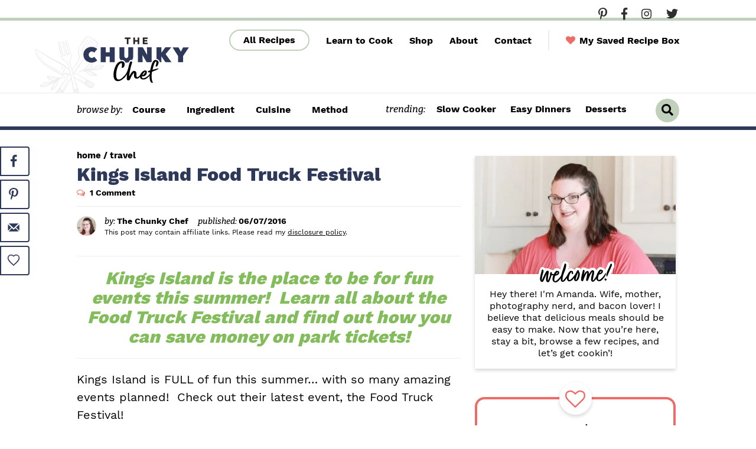

--- FILE ---
content_type: text/html; charset=UTF-8
request_url: https://www.thechunkychef.com/kings-island-food-truck-festival/
body_size: 72682
content:
<!DOCTYPE html>
<html lang="en-US">
<head ><meta charset="UTF-8" /><script>if(navigator.userAgent.match(/MSIE|Internet Explorer/i)||navigator.userAgent.match(/Trident\/7\..*?rv:11/i)){var href=document.location.href;if(!href.match(/[?&]nowprocket/)){if(href.indexOf("?")==-1){if(href.indexOf("#")==-1){document.location.href=href+"?nowprocket=1"}else{document.location.href=href.replace("#","?nowprocket=1#")}}else{if(href.indexOf("#")==-1){document.location.href=href+"&nowprocket=1"}else{document.location.href=href.replace("#","&nowprocket=1#")}}}}</script><script>(()=>{class RocketLazyLoadScripts{constructor(){this.v="2.0.4",this.userEvents=["keydown","keyup","mousedown","mouseup","mousemove","mouseover","mouseout","touchmove","touchstart","touchend","touchcancel","wheel","click","dblclick","input"],this.attributeEvents=["onblur","onclick","oncontextmenu","ondblclick","onfocus","onmousedown","onmouseenter","onmouseleave","onmousemove","onmouseout","onmouseover","onmouseup","onmousewheel","onscroll","onsubmit"]}async t(){this.i(),this.o(),/iP(ad|hone)/.test(navigator.userAgent)&&this.h(),this.u(),this.l(this),this.m(),this.k(this),this.p(this),this._(),await Promise.all([this.R(),this.L()]),this.lastBreath=Date.now(),this.S(this),this.P(),this.D(),this.O(),this.M(),await this.C(this.delayedScripts.normal),await this.C(this.delayedScripts.defer),await this.C(this.delayedScripts.async),await this.T(),await this.F(),await this.j(),await this.A(),window.dispatchEvent(new Event("rocket-allScriptsLoaded")),this.everythingLoaded=!0,this.lastTouchEnd&&await new Promise(t=>setTimeout(t,500-Date.now()+this.lastTouchEnd)),this.I(),this.H(),this.U(),this.W()}i(){this.CSPIssue=sessionStorage.getItem("rocketCSPIssue"),document.addEventListener("securitypolicyviolation",t=>{this.CSPIssue||"script-src-elem"!==t.violatedDirective||"data"!==t.blockedURI||(this.CSPIssue=!0,sessionStorage.setItem("rocketCSPIssue",!0))},{isRocket:!0})}o(){window.addEventListener("pageshow",t=>{this.persisted=t.persisted,this.realWindowLoadedFired=!0},{isRocket:!0}),window.addEventListener("pagehide",()=>{this.onFirstUserAction=null},{isRocket:!0})}h(){let t;function e(e){t=e}window.addEventListener("touchstart",e,{isRocket:!0}),window.addEventListener("touchend",function i(o){o.changedTouches[0]&&t.changedTouches[0]&&Math.abs(o.changedTouches[0].pageX-t.changedTouches[0].pageX)<10&&Math.abs(o.changedTouches[0].pageY-t.changedTouches[0].pageY)<10&&o.timeStamp-t.timeStamp<200&&(window.removeEventListener("touchstart",e,{isRocket:!0}),window.removeEventListener("touchend",i,{isRocket:!0}),"INPUT"===o.target.tagName&&"text"===o.target.type||(o.target.dispatchEvent(new TouchEvent("touchend",{target:o.target,bubbles:!0})),o.target.dispatchEvent(new MouseEvent("mouseover",{target:o.target,bubbles:!0})),o.target.dispatchEvent(new PointerEvent("click",{target:o.target,bubbles:!0,cancelable:!0,detail:1,clientX:o.changedTouches[0].clientX,clientY:o.changedTouches[0].clientY})),event.preventDefault()))},{isRocket:!0})}q(t){this.userActionTriggered||("mousemove"!==t.type||this.firstMousemoveIgnored?"keyup"===t.type||"mouseover"===t.type||"mouseout"===t.type||(this.userActionTriggered=!0,this.onFirstUserAction&&this.onFirstUserAction()):this.firstMousemoveIgnored=!0),"click"===t.type&&t.preventDefault(),t.stopPropagation(),t.stopImmediatePropagation(),"touchstart"===this.lastEvent&&"touchend"===t.type&&(this.lastTouchEnd=Date.now()),"click"===t.type&&(this.lastTouchEnd=0),this.lastEvent=t.type,t.composedPath&&t.composedPath()[0].getRootNode()instanceof ShadowRoot&&(t.rocketTarget=t.composedPath()[0]),this.savedUserEvents.push(t)}u(){this.savedUserEvents=[],this.userEventHandler=this.q.bind(this),this.userEvents.forEach(t=>window.addEventListener(t,this.userEventHandler,{passive:!1,isRocket:!0})),document.addEventListener("visibilitychange",this.userEventHandler,{isRocket:!0})}U(){this.userEvents.forEach(t=>window.removeEventListener(t,this.userEventHandler,{passive:!1,isRocket:!0})),document.removeEventListener("visibilitychange",this.userEventHandler,{isRocket:!0}),this.savedUserEvents.forEach(t=>{(t.rocketTarget||t.target).dispatchEvent(new window[t.constructor.name](t.type,t))})}m(){const t="return false",e=Array.from(this.attributeEvents,t=>"data-rocket-"+t),i="["+this.attributeEvents.join("],[")+"]",o="[data-rocket-"+this.attributeEvents.join("],[data-rocket-")+"]",s=(e,i,o)=>{o&&o!==t&&(e.setAttribute("data-rocket-"+i,o),e["rocket"+i]=new Function("event",o),e.setAttribute(i,t))};new MutationObserver(t=>{for(const n of t)"attributes"===n.type&&(n.attributeName.startsWith("data-rocket-")||this.everythingLoaded?n.attributeName.startsWith("data-rocket-")&&this.everythingLoaded&&this.N(n.target,n.attributeName.substring(12)):s(n.target,n.attributeName,n.target.getAttribute(n.attributeName))),"childList"===n.type&&n.addedNodes.forEach(t=>{if(t.nodeType===Node.ELEMENT_NODE)if(this.everythingLoaded)for(const i of[t,...t.querySelectorAll(o)])for(const t of i.getAttributeNames())e.includes(t)&&this.N(i,t.substring(12));else for(const e of[t,...t.querySelectorAll(i)])for(const t of e.getAttributeNames())this.attributeEvents.includes(t)&&s(e,t,e.getAttribute(t))})}).observe(document,{subtree:!0,childList:!0,attributeFilter:[...this.attributeEvents,...e]})}I(){this.attributeEvents.forEach(t=>{document.querySelectorAll("[data-rocket-"+t+"]").forEach(e=>{this.N(e,t)})})}N(t,e){const i=t.getAttribute("data-rocket-"+e);i&&(t.setAttribute(e,i),t.removeAttribute("data-rocket-"+e))}k(t){Object.defineProperty(HTMLElement.prototype,"onclick",{get(){return this.rocketonclick||null},set(e){this.rocketonclick=e,this.setAttribute(t.everythingLoaded?"onclick":"data-rocket-onclick","this.rocketonclick(event)")}})}S(t){function e(e,i){let o=e[i];e[i]=null,Object.defineProperty(e,i,{get:()=>o,set(s){t.everythingLoaded?o=s:e["rocket"+i]=o=s}})}e(document,"onreadystatechange"),e(window,"onload"),e(window,"onpageshow");try{Object.defineProperty(document,"readyState",{get:()=>t.rocketReadyState,set(e){t.rocketReadyState=e},configurable:!0}),document.readyState="loading"}catch(t){console.log("WPRocket DJE readyState conflict, bypassing")}}l(t){this.originalAddEventListener=EventTarget.prototype.addEventListener,this.originalRemoveEventListener=EventTarget.prototype.removeEventListener,this.savedEventListeners=[],EventTarget.prototype.addEventListener=function(e,i,o){o&&o.isRocket||!t.B(e,this)&&!t.userEvents.includes(e)||t.B(e,this)&&!t.userActionTriggered||e.startsWith("rocket-")||t.everythingLoaded?t.originalAddEventListener.call(this,e,i,o):(t.savedEventListeners.push({target:this,remove:!1,type:e,func:i,options:o}),"mouseenter"!==e&&"mouseleave"!==e||t.originalAddEventListener.call(this,e,t.savedUserEvents.push,o))},EventTarget.prototype.removeEventListener=function(e,i,o){o&&o.isRocket||!t.B(e,this)&&!t.userEvents.includes(e)||t.B(e,this)&&!t.userActionTriggered||e.startsWith("rocket-")||t.everythingLoaded?t.originalRemoveEventListener.call(this,e,i,o):t.savedEventListeners.push({target:this,remove:!0,type:e,func:i,options:o})}}J(t,e){this.savedEventListeners=this.savedEventListeners.filter(i=>{let o=i.type,s=i.target||window;return e!==o||t!==s||(this.B(o,s)&&(i.type="rocket-"+o),this.$(i),!1)})}H(){EventTarget.prototype.addEventListener=this.originalAddEventListener,EventTarget.prototype.removeEventListener=this.originalRemoveEventListener,this.savedEventListeners.forEach(t=>this.$(t))}$(t){t.remove?this.originalRemoveEventListener.call(t.target,t.type,t.func,t.options):this.originalAddEventListener.call(t.target,t.type,t.func,t.options)}p(t){let e;function i(e){return t.everythingLoaded?e:e.split(" ").map(t=>"load"===t||t.startsWith("load.")?"rocket-jquery-load":t).join(" ")}function o(o){function s(e){const s=o.fn[e];o.fn[e]=o.fn.init.prototype[e]=function(){return this[0]===window&&t.userActionTriggered&&("string"==typeof arguments[0]||arguments[0]instanceof String?arguments[0]=i(arguments[0]):"object"==typeof arguments[0]&&Object.keys(arguments[0]).forEach(t=>{const e=arguments[0][t];delete arguments[0][t],arguments[0][i(t)]=e})),s.apply(this,arguments),this}}if(o&&o.fn&&!t.allJQueries.includes(o)){const e={DOMContentLoaded:[],"rocket-DOMContentLoaded":[]};for(const t in e)document.addEventListener(t,()=>{e[t].forEach(t=>t())},{isRocket:!0});o.fn.ready=o.fn.init.prototype.ready=function(i){function s(){parseInt(o.fn.jquery)>2?setTimeout(()=>i.bind(document)(o)):i.bind(document)(o)}return"function"==typeof i&&(t.realDomReadyFired?!t.userActionTriggered||t.fauxDomReadyFired?s():e["rocket-DOMContentLoaded"].push(s):e.DOMContentLoaded.push(s)),o([])},s("on"),s("one"),s("off"),t.allJQueries.push(o)}e=o}t.allJQueries=[],o(window.jQuery),Object.defineProperty(window,"jQuery",{get:()=>e,set(t){o(t)}})}P(){const t=new Map;document.write=document.writeln=function(e){const i=document.currentScript,o=document.createRange(),s=i.parentElement;let n=t.get(i);void 0===n&&(n=i.nextSibling,t.set(i,n));const c=document.createDocumentFragment();o.setStart(c,0),c.appendChild(o.createContextualFragment(e)),s.insertBefore(c,n)}}async R(){return new Promise(t=>{this.userActionTriggered?t():this.onFirstUserAction=t})}async L(){return new Promise(t=>{document.addEventListener("DOMContentLoaded",()=>{this.realDomReadyFired=!0,t()},{isRocket:!0})})}async j(){return this.realWindowLoadedFired?Promise.resolve():new Promise(t=>{window.addEventListener("load",t,{isRocket:!0})})}M(){this.pendingScripts=[];this.scriptsMutationObserver=new MutationObserver(t=>{for(const e of t)e.addedNodes.forEach(t=>{"SCRIPT"!==t.tagName||t.noModule||t.isWPRocket||this.pendingScripts.push({script:t,promise:new Promise(e=>{const i=()=>{const i=this.pendingScripts.findIndex(e=>e.script===t);i>=0&&this.pendingScripts.splice(i,1),e()};t.addEventListener("load",i,{isRocket:!0}),t.addEventListener("error",i,{isRocket:!0}),setTimeout(i,1e3)})})})}),this.scriptsMutationObserver.observe(document,{childList:!0,subtree:!0})}async F(){await this.X(),this.pendingScripts.length?(await this.pendingScripts[0].promise,await this.F()):this.scriptsMutationObserver.disconnect()}D(){this.delayedScripts={normal:[],async:[],defer:[]},document.querySelectorAll("script[type$=rocketlazyloadscript]").forEach(t=>{t.hasAttribute("data-rocket-src")?t.hasAttribute("async")&&!1!==t.async?this.delayedScripts.async.push(t):t.hasAttribute("defer")&&!1!==t.defer||"module"===t.getAttribute("data-rocket-type")?this.delayedScripts.defer.push(t):this.delayedScripts.normal.push(t):this.delayedScripts.normal.push(t)})}async _(){await this.L();let t=[];document.querySelectorAll("script[type$=rocketlazyloadscript][data-rocket-src]").forEach(e=>{let i=e.getAttribute("data-rocket-src");if(i&&!i.startsWith("data:")){i.startsWith("//")&&(i=location.protocol+i);try{const o=new URL(i).origin;o!==location.origin&&t.push({src:o,crossOrigin:e.crossOrigin||"module"===e.getAttribute("data-rocket-type")})}catch(t){}}}),t=[...new Map(t.map(t=>[JSON.stringify(t),t])).values()],this.Y(t,"preconnect")}async G(t){if(await this.K(),!0!==t.noModule||!("noModule"in HTMLScriptElement.prototype))return new Promise(e=>{let i;function o(){(i||t).setAttribute("data-rocket-status","executed"),e()}try{if(navigator.userAgent.includes("Firefox/")||""===navigator.vendor||this.CSPIssue)i=document.createElement("script"),[...t.attributes].forEach(t=>{let e=t.nodeName;"type"!==e&&("data-rocket-type"===e&&(e="type"),"data-rocket-src"===e&&(e="src"),i.setAttribute(e,t.nodeValue))}),t.text&&(i.text=t.text),t.nonce&&(i.nonce=t.nonce),i.hasAttribute("src")?(i.addEventListener("load",o,{isRocket:!0}),i.addEventListener("error",()=>{i.setAttribute("data-rocket-status","failed-network"),e()},{isRocket:!0}),setTimeout(()=>{i.isConnected||e()},1)):(i.text=t.text,o()),i.isWPRocket=!0,t.parentNode.replaceChild(i,t);else{const i=t.getAttribute("data-rocket-type"),s=t.getAttribute("data-rocket-src");i?(t.type=i,t.removeAttribute("data-rocket-type")):t.removeAttribute("type"),t.addEventListener("load",o,{isRocket:!0}),t.addEventListener("error",i=>{this.CSPIssue&&i.target.src.startsWith("data:")?(console.log("WPRocket: CSP fallback activated"),t.removeAttribute("src"),this.G(t).then(e)):(t.setAttribute("data-rocket-status","failed-network"),e())},{isRocket:!0}),s?(t.fetchPriority="high",t.removeAttribute("data-rocket-src"),t.src=s):t.src="data:text/javascript;base64,"+window.btoa(unescape(encodeURIComponent(t.text)))}}catch(i){t.setAttribute("data-rocket-status","failed-transform"),e()}});t.setAttribute("data-rocket-status","skipped")}async C(t){const e=t.shift();return e?(e.isConnected&&await this.G(e),this.C(t)):Promise.resolve()}O(){this.Y([...this.delayedScripts.normal,...this.delayedScripts.defer,...this.delayedScripts.async],"preload")}Y(t,e){this.trash=this.trash||[];let i=!0;var o=document.createDocumentFragment();t.forEach(t=>{const s=t.getAttribute&&t.getAttribute("data-rocket-src")||t.src;if(s&&!s.startsWith("data:")){const n=document.createElement("link");n.href=s,n.rel=e,"preconnect"!==e&&(n.as="script",n.fetchPriority=i?"high":"low"),t.getAttribute&&"module"===t.getAttribute("data-rocket-type")&&(n.crossOrigin=!0),t.crossOrigin&&(n.crossOrigin=t.crossOrigin),t.integrity&&(n.integrity=t.integrity),t.nonce&&(n.nonce=t.nonce),o.appendChild(n),this.trash.push(n),i=!1}}),document.head.appendChild(o)}W(){this.trash.forEach(t=>t.remove())}async T(){try{document.readyState="interactive"}catch(t){}this.fauxDomReadyFired=!0;try{await this.K(),this.J(document,"readystatechange"),document.dispatchEvent(new Event("rocket-readystatechange")),await this.K(),document.rocketonreadystatechange&&document.rocketonreadystatechange(),await this.K(),this.J(document,"DOMContentLoaded"),document.dispatchEvent(new Event("rocket-DOMContentLoaded")),await this.K(),this.J(window,"DOMContentLoaded"),window.dispatchEvent(new Event("rocket-DOMContentLoaded"))}catch(t){console.error(t)}}async A(){try{document.readyState="complete"}catch(t){}try{await this.K(),this.J(document,"readystatechange"),document.dispatchEvent(new Event("rocket-readystatechange")),await this.K(),document.rocketonreadystatechange&&document.rocketonreadystatechange(),await this.K(),this.J(window,"load"),window.dispatchEvent(new Event("rocket-load")),await this.K(),window.rocketonload&&window.rocketonload(),await this.K(),this.allJQueries.forEach(t=>t(window).trigger("rocket-jquery-load")),await this.K(),this.J(window,"pageshow");const t=new Event("rocket-pageshow");t.persisted=this.persisted,window.dispatchEvent(t),await this.K(),window.rocketonpageshow&&window.rocketonpageshow({persisted:this.persisted})}catch(t){console.error(t)}}async K(){Date.now()-this.lastBreath>45&&(await this.X(),this.lastBreath=Date.now())}async X(){return document.hidden?new Promise(t=>setTimeout(t)):new Promise(t=>requestAnimationFrame(t))}B(t,e){return e===document&&"readystatechange"===t||(e===document&&"DOMContentLoaded"===t||(e===window&&"DOMContentLoaded"===t||(e===window&&"load"===t||e===window&&"pageshow"===t)))}static run(){(new RocketLazyLoadScripts).t()}}RocketLazyLoadScripts.run()})();</script>

<meta name="viewport" content="width=device-width, initial-scale=1" />
<meta name='robots' content='noindex, follow' />
	<style></style>
	
	<!-- This site is optimized with the Yoast SEO Premium plugin v26.7 (Yoast SEO v26.7) - https://yoast.com/wordpress/plugins/seo/ -->
	<title>Kings Island Food Truck Festival - The Chunky Chef</title><link rel="preload" href="https://www.thechunkychef.com/wp-content/uploads/2016/06/Food-Truck-Festival-Kings-Island-3.jpg" as="image" imagesrcset="https://www.thechunkychef.com/wp-content/uploads/2016/06/Food-Truck-Festival-Kings-Island-3.jpg 800w, https://www.thechunkychef.com/wp-content/uploads/2016/06/Food-Truck-Festival-Kings-Island-3-440x575.jpg 440w, https://www.thechunkychef.com/wp-content/uploads/2016/06/Food-Truck-Festival-Kings-Island-3-46x60.jpg 46w, https://www.thechunkychef.com/wp-content/uploads/2016/06/Food-Truck-Festival-Kings-Island-3-421x550.jpg 421w, https://www.thechunkychef.com/wp-content/uploads/2016/06/Food-Truck-Festival-Kings-Island-3-150x196.jpg 150w, https://www.thechunkychef.com/wp-content/uploads/2016/06/Food-Truck-Festival-Kings-Island-3-550x718.jpg 550w, https://www.thechunkychef.com/wp-content/uploads/2016/06/Food-Truck-Festival-Kings-Island-3-768x1003.jpg 768w, https://www.thechunkychef.com/wp-content/uploads/2016/06/Food-Truck-Festival-Kings-Island-3-680x888.jpg 680w, https://www.thechunkychef.com/wp-content/uploads/2016/06/Food-Truck-Festival-Kings-Island-3-300x392.jpg 300w, https://www.thechunkychef.com/wp-content/uploads/2016/06/Food-Truck-Festival-Kings-Island-3-230x300.jpg 230w, https://www.thechunkychef.com/wp-content/uploads/2016/06/Food-Truck-Festival-Kings-Island-3-784x1024.jpg 784w" imagesizes="(min-width: 1200px) 650px, (min-width: 768px) calc(100vw - 40px), calc(100vw - 20px)" fetchpriority="high"><link rel="preload" href="https://www.thechunkychef.com/wp-content/uploads/2016/06/Food-Truck-Festival-Kings-Island-4.jpg" as="image" imagesrcset="https://www.thechunkychef.com/wp-content/uploads/2016/06/Food-Truck-Festival-Kings-Island-4.jpg 800w, https://www.thechunkychef.com/wp-content/uploads/2016/06/Food-Truck-Festival-Kings-Island-4-440x293.jpg 440w, https://www.thechunkychef.com/wp-content/uploads/2016/06/Food-Truck-Festival-Kings-Island-4-90x60.jpg 90w, https://www.thechunkychef.com/wp-content/uploads/2016/06/Food-Truck-Festival-Kings-Island-4-150x100.jpg 150w, https://www.thechunkychef.com/wp-content/uploads/2016/06/Food-Truck-Festival-Kings-Island-4-550x366.jpg 550w, https://www.thechunkychef.com/wp-content/uploads/2016/06/Food-Truck-Festival-Kings-Island-4-768x512.jpg 768w, https://www.thechunkychef.com/wp-content/uploads/2016/06/Food-Truck-Festival-Kings-Island-4-680x453.jpg 680w, https://www.thechunkychef.com/wp-content/uploads/2016/06/Food-Truck-Festival-Kings-Island-4-300x200.jpg 300w" imagesizes="(min-width: 1200px) 650px, (min-width: 768px) calc(100vw - 40px), calc(100vw - 20px)" fetchpriority="high">
<style id="wpr-usedcss">img:is([sizes=auto i],[sizes^="auto," i]){contain-intrinsic-size:3000px 1500px}img.emoji{display:inline!important;border:none!important;box-shadow:none!important;height:1em!important;width:1em!important;margin:0 .07em!important;vertical-align:-.1em!important;background:0 0!important;padding:0!important}:where(.wp-block-button__link){border-radius:9999px;box-shadow:none;padding:calc(.667em + 2px) calc(1.333em + 2px);text-decoration:none}:root :where(.wp-block-button .wp-block-button__link.is-style-outline),:root :where(.wp-block-button.is-style-outline>.wp-block-button__link){border:2px solid;padding:.667em 1.333em}:root :where(.wp-block-button .wp-block-button__link.is-style-outline:not(.has-text-color)),:root :where(.wp-block-button.is-style-outline>.wp-block-button__link:not(.has-text-color)){color:currentColor}:root :where(.wp-block-button .wp-block-button__link.is-style-outline:not(.has-background)),:root :where(.wp-block-button.is-style-outline>.wp-block-button__link:not(.has-background)){background-color:initial;background-image:none}:where(.wp-block-calendar table:not(.has-background) th){background:#ddd}:where(.wp-block-columns){margin-bottom:1.75em}:where(.wp-block-columns.has-background){padding:1.25em 2.375em}:where(.wp-block-post-comments input[type=submit]){border:none}:where(.wp-block-cover-image:not(.has-text-color)),:where(.wp-block-cover:not(.has-text-color)){color:#fff}:where(.wp-block-cover-image.is-light:not(.has-text-color)),:where(.wp-block-cover.is-light:not(.has-text-color)){color:#000}:root :where(.wp-block-cover h1:not(.has-text-color)),:root :where(.wp-block-cover h2:not(.has-text-color)),:root :where(.wp-block-cover h3:not(.has-text-color)),:root :where(.wp-block-cover h4:not(.has-text-color)),:root :where(.wp-block-cover h5:not(.has-text-color)),:root :where(.wp-block-cover h6:not(.has-text-color)),:root :where(.wp-block-cover p:not(.has-text-color)){color:inherit}:where(.wp-block-file){margin-bottom:1.5em}:where(.wp-block-file__button){border-radius:2em;display:inline-block;padding:.5em 1em}:where(.wp-block-file__button):is(a):active,:where(.wp-block-file__button):is(a):focus,:where(.wp-block-file__button):is(a):hover,:where(.wp-block-file__button):is(a):visited{box-shadow:none;color:#fff;opacity:.85;text-decoration:none}:where(.wp-block-group.wp-block-group-is-layout-constrained){position:relative}:root :where(.wp-block-image.is-style-rounded img,.wp-block-image .is-style-rounded img){border-radius:9999px}:where(.wp-block-latest-comments:not([style*=line-height] .wp-block-latest-comments__comment)){line-height:1.1}:where(.wp-block-latest-comments:not([style*=line-height] .wp-block-latest-comments__comment-excerpt p)){line-height:1.8}:root :where(.wp-block-latest-posts.is-grid){padding:0}:root :where(.wp-block-latest-posts.wp-block-latest-posts__list){padding-left:0}ol,ul{box-sizing:border-box}:root :where(.wp-block-list.has-background){padding:1.25em 2.375em}:where(.wp-block-navigation.has-background .wp-block-navigation-item a:not(.wp-element-button)),:where(.wp-block-navigation.has-background .wp-block-navigation-submenu a:not(.wp-element-button)){padding:.5em 1em}:where(.wp-block-navigation .wp-block-navigation__submenu-container .wp-block-navigation-item a:not(.wp-element-button)),:where(.wp-block-navigation .wp-block-navigation__submenu-container .wp-block-navigation-submenu a:not(.wp-element-button)),:where(.wp-block-navigation .wp-block-navigation__submenu-container .wp-block-navigation-submenu button.wp-block-navigation-item__content),:where(.wp-block-navigation .wp-block-navigation__submenu-container .wp-block-pages-list__item button.wp-block-navigation-item__content){padding:.5em 1em}:root :where(p.has-background){padding:1.25em 2.375em}:where(p.has-text-color:not(.has-link-color)) a{color:inherit}:where(.wp-block-post-comments-form) input:not([type=submit]),:where(.wp-block-post-comments-form) textarea{border:1px solid #949494;font-family:inherit;font-size:1em}:where(.wp-block-post-comments-form) input:where(:not([type=submit]):not([type=checkbox])),:where(.wp-block-post-comments-form) textarea{padding:calc(.667em + 2px)}:where(.wp-block-post-excerpt){box-sizing:border-box;margin-bottom:var(--wp--style--block-gap);margin-top:var(--wp--style--block-gap)}:where(.wp-block-preformatted.has-background){padding:1.25em 2.375em}:where(.wp-block-search__button){border:1px solid #ccc;padding:6px 10px}:where(.wp-block-search__input){font-family:inherit;font-size:inherit;font-style:inherit;font-weight:inherit;letter-spacing:inherit;line-height:inherit;text-transform:inherit}:where(.wp-block-search__button-inside .wp-block-search__inside-wrapper){border:1px solid #949494;box-sizing:border-box;padding:4px}:where(.wp-block-search__button-inside .wp-block-search__inside-wrapper) .wp-block-search__input{border:none;border-radius:0;padding:0 4px}:where(.wp-block-search__button-inside .wp-block-search__inside-wrapper) .wp-block-search__input:focus{outline:0}:where(.wp-block-search__button-inside .wp-block-search__inside-wrapper) :where(.wp-block-search__button){padding:4px 8px}:root :where(.wp-block-separator.is-style-dots){height:auto;line-height:1;text-align:center}:root :where(.wp-block-separator.is-style-dots):before{color:currentColor;content:"···";font-family:serif;font-size:1.5em;letter-spacing:2em;padding-left:2em}:root :where(.wp-block-site-logo.is-style-rounded){border-radius:9999px}:where(.wp-block-social-links:not(.is-style-logos-only)) .wp-social-link{background-color:#f0f0f0;color:#444}:where(.wp-block-social-links:not(.is-style-logos-only)) .wp-social-link-amazon{background-color:#f90;color:#fff}:where(.wp-block-social-links:not(.is-style-logos-only)) .wp-social-link-bandcamp{background-color:#1ea0c3;color:#fff}:where(.wp-block-social-links:not(.is-style-logos-only)) .wp-social-link-behance{background-color:#0757fe;color:#fff}:where(.wp-block-social-links:not(.is-style-logos-only)) .wp-social-link-bluesky{background-color:#0a7aff;color:#fff}:where(.wp-block-social-links:not(.is-style-logos-only)) .wp-social-link-codepen{background-color:#1e1f26;color:#fff}:where(.wp-block-social-links:not(.is-style-logos-only)) .wp-social-link-deviantart{background-color:#02e49b;color:#fff}:where(.wp-block-social-links:not(.is-style-logos-only)) .wp-social-link-discord{background-color:#5865f2;color:#fff}:where(.wp-block-social-links:not(.is-style-logos-only)) .wp-social-link-dribbble{background-color:#e94c89;color:#fff}:where(.wp-block-social-links:not(.is-style-logos-only)) .wp-social-link-dropbox{background-color:#4280ff;color:#fff}:where(.wp-block-social-links:not(.is-style-logos-only)) .wp-social-link-etsy{background-color:#f45800;color:#fff}:where(.wp-block-social-links:not(.is-style-logos-only)) .wp-social-link-facebook{background-color:#0866ff;color:#fff}:where(.wp-block-social-links:not(.is-style-logos-only)) .wp-social-link-fivehundredpx{background-color:#000;color:#fff}:where(.wp-block-social-links:not(.is-style-logos-only)) .wp-social-link-flickr{background-color:#0461dd;color:#fff}:where(.wp-block-social-links:not(.is-style-logos-only)) .wp-social-link-foursquare{background-color:#e65678;color:#fff}:where(.wp-block-social-links:not(.is-style-logos-only)) .wp-social-link-github{background-color:#24292d;color:#fff}:where(.wp-block-social-links:not(.is-style-logos-only)) .wp-social-link-goodreads{background-color:#eceadd;color:#382110}:where(.wp-block-social-links:not(.is-style-logos-only)) .wp-social-link-google{background-color:#ea4434;color:#fff}:where(.wp-block-social-links:not(.is-style-logos-only)) .wp-social-link-gravatar{background-color:#1d4fc4;color:#fff}:where(.wp-block-social-links:not(.is-style-logos-only)) .wp-social-link-instagram{background-color:#f00075;color:#fff}:where(.wp-block-social-links:not(.is-style-logos-only)) .wp-social-link-lastfm{background-color:#e21b24;color:#fff}:where(.wp-block-social-links:not(.is-style-logos-only)) .wp-social-link-linkedin{background-color:#0d66c2;color:#fff}:where(.wp-block-social-links:not(.is-style-logos-only)) .wp-social-link-mastodon{background-color:#3288d4;color:#fff}:where(.wp-block-social-links:not(.is-style-logos-only)) .wp-social-link-medium{background-color:#000;color:#fff}:where(.wp-block-social-links:not(.is-style-logos-only)) .wp-social-link-meetup{background-color:#f6405f;color:#fff}:where(.wp-block-social-links:not(.is-style-logos-only)) .wp-social-link-patreon{background-color:#000;color:#fff}:where(.wp-block-social-links:not(.is-style-logos-only)) .wp-social-link-pinterest{background-color:#e60122;color:#fff}:where(.wp-block-social-links:not(.is-style-logos-only)) .wp-social-link-pocket{background-color:#ef4155;color:#fff}:where(.wp-block-social-links:not(.is-style-logos-only)) .wp-social-link-reddit{background-color:#ff4500;color:#fff}:where(.wp-block-social-links:not(.is-style-logos-only)) .wp-social-link-skype{background-color:#0478d7;color:#fff}:where(.wp-block-social-links:not(.is-style-logos-only)) .wp-social-link-snapchat{background-color:#fefc00;color:#fff;stroke:#000}:where(.wp-block-social-links:not(.is-style-logos-only)) .wp-social-link-soundcloud{background-color:#ff5600;color:#fff}:where(.wp-block-social-links:not(.is-style-logos-only)) .wp-social-link-spotify{background-color:#1bd760;color:#fff}:where(.wp-block-social-links:not(.is-style-logos-only)) .wp-social-link-telegram{background-color:#2aabee;color:#fff}:where(.wp-block-social-links:not(.is-style-logos-only)) .wp-social-link-threads{background-color:#000;color:#fff}:where(.wp-block-social-links:not(.is-style-logos-only)) .wp-social-link-tiktok{background-color:#000;color:#fff}:where(.wp-block-social-links:not(.is-style-logos-only)) .wp-social-link-tumblr{background-color:#011835;color:#fff}:where(.wp-block-social-links:not(.is-style-logos-only)) .wp-social-link-twitch{background-color:#6440a4;color:#fff}:where(.wp-block-social-links:not(.is-style-logos-only)) .wp-social-link-twitter{background-color:#1da1f2;color:#fff}:where(.wp-block-social-links:not(.is-style-logos-only)) .wp-social-link-vimeo{background-color:#1eb7ea;color:#fff}:where(.wp-block-social-links:not(.is-style-logos-only)) .wp-social-link-vk{background-color:#4680c2;color:#fff}:where(.wp-block-social-links:not(.is-style-logos-only)) .wp-social-link-wordpress{background-color:#3499cd;color:#fff}:where(.wp-block-social-links:not(.is-style-logos-only)) .wp-social-link-whatsapp{background-color:#25d366;color:#fff}:where(.wp-block-social-links:not(.is-style-logos-only)) .wp-social-link-x{background-color:#000;color:#fff}:where(.wp-block-social-links:not(.is-style-logos-only)) .wp-social-link-yelp{background-color:#d32422;color:#fff}:where(.wp-block-social-links:not(.is-style-logos-only)) .wp-social-link-youtube{background-color:red;color:#fff}:where(.wp-block-social-links.is-style-logos-only) .wp-social-link{background:0 0}:where(.wp-block-social-links.is-style-logos-only) .wp-social-link svg{height:1.25em;width:1.25em}:where(.wp-block-social-links.is-style-logos-only) .wp-social-link-amazon{color:#f90}:where(.wp-block-social-links.is-style-logos-only) .wp-social-link-bandcamp{color:#1ea0c3}:where(.wp-block-social-links.is-style-logos-only) .wp-social-link-behance{color:#0757fe}:where(.wp-block-social-links.is-style-logos-only) .wp-social-link-bluesky{color:#0a7aff}:where(.wp-block-social-links.is-style-logos-only) .wp-social-link-codepen{color:#1e1f26}:where(.wp-block-social-links.is-style-logos-only) .wp-social-link-deviantart{color:#02e49b}:where(.wp-block-social-links.is-style-logos-only) .wp-social-link-discord{color:#5865f2}:where(.wp-block-social-links.is-style-logos-only) .wp-social-link-dribbble{color:#e94c89}:where(.wp-block-social-links.is-style-logos-only) .wp-social-link-dropbox{color:#4280ff}:where(.wp-block-social-links.is-style-logos-only) .wp-social-link-etsy{color:#f45800}:where(.wp-block-social-links.is-style-logos-only) .wp-social-link-facebook{color:#0866ff}:where(.wp-block-social-links.is-style-logos-only) .wp-social-link-fivehundredpx{color:#000}:where(.wp-block-social-links.is-style-logos-only) .wp-social-link-flickr{color:#0461dd}:where(.wp-block-social-links.is-style-logos-only) .wp-social-link-foursquare{color:#e65678}:where(.wp-block-social-links.is-style-logos-only) .wp-social-link-github{color:#24292d}:where(.wp-block-social-links.is-style-logos-only) .wp-social-link-goodreads{color:#382110}:where(.wp-block-social-links.is-style-logos-only) .wp-social-link-google{color:#ea4434}:where(.wp-block-social-links.is-style-logos-only) .wp-social-link-gravatar{color:#1d4fc4}:where(.wp-block-social-links.is-style-logos-only) .wp-social-link-instagram{color:#f00075}:where(.wp-block-social-links.is-style-logos-only) .wp-social-link-lastfm{color:#e21b24}:where(.wp-block-social-links.is-style-logos-only) .wp-social-link-linkedin{color:#0d66c2}:where(.wp-block-social-links.is-style-logos-only) .wp-social-link-mastodon{color:#3288d4}:where(.wp-block-social-links.is-style-logos-only) .wp-social-link-medium{color:#000}:where(.wp-block-social-links.is-style-logos-only) .wp-social-link-meetup{color:#f6405f}:where(.wp-block-social-links.is-style-logos-only) .wp-social-link-patreon{color:#000}:where(.wp-block-social-links.is-style-logos-only) .wp-social-link-pinterest{color:#e60122}:where(.wp-block-social-links.is-style-logos-only) .wp-social-link-pocket{color:#ef4155}:where(.wp-block-social-links.is-style-logos-only) .wp-social-link-reddit{color:#ff4500}:where(.wp-block-social-links.is-style-logos-only) .wp-social-link-skype{color:#0478d7}:where(.wp-block-social-links.is-style-logos-only) .wp-social-link-snapchat{color:#fff;stroke:#000}:where(.wp-block-social-links.is-style-logos-only) .wp-social-link-soundcloud{color:#ff5600}:where(.wp-block-social-links.is-style-logos-only) .wp-social-link-spotify{color:#1bd760}:where(.wp-block-social-links.is-style-logos-only) .wp-social-link-telegram{color:#2aabee}:where(.wp-block-social-links.is-style-logos-only) .wp-social-link-threads{color:#000}:where(.wp-block-social-links.is-style-logos-only) .wp-social-link-tiktok{color:#000}:where(.wp-block-social-links.is-style-logos-only) .wp-social-link-tumblr{color:#011835}:where(.wp-block-social-links.is-style-logos-only) .wp-social-link-twitch{color:#6440a4}:where(.wp-block-social-links.is-style-logos-only) .wp-social-link-twitter{color:#1da1f2}:where(.wp-block-social-links.is-style-logos-only) .wp-social-link-vimeo{color:#1eb7ea}:where(.wp-block-social-links.is-style-logos-only) .wp-social-link-vk{color:#4680c2}:where(.wp-block-social-links.is-style-logos-only) .wp-social-link-whatsapp{color:#25d366}:where(.wp-block-social-links.is-style-logos-only) .wp-social-link-wordpress{color:#3499cd}:where(.wp-block-social-links.is-style-logos-only) .wp-social-link-x{color:#000}:where(.wp-block-social-links.is-style-logos-only) .wp-social-link-yelp{color:#d32422}:where(.wp-block-social-links.is-style-logos-only) .wp-social-link-youtube{color:red}:root :where(.wp-block-social-links .wp-social-link a){padding:.25em}:root :where(.wp-block-social-links.is-style-logos-only .wp-social-link a){padding:0}:root :where(.wp-block-social-links.is-style-pill-shape .wp-social-link a){padding-left:.6666666667em;padding-right:.6666666667em}:root :where(.wp-block-tag-cloud.is-style-outline){display:flex;flex-wrap:wrap;gap:1ch}:root :where(.wp-block-tag-cloud.is-style-outline a){border:1px solid;font-size:unset!important;margin-right:0;padding:1ch 2ch;text-decoration:none!important}:root :where(.wp-block-table-of-contents){box-sizing:border-box}:where(.wp-block-term-description){box-sizing:border-box;margin-bottom:var(--wp--style--block-gap);margin-top:var(--wp--style--block-gap)}:where(pre.wp-block-verse){font-family:inherit}.entry-content{counter-reset:footnotes}:root{--wp--preset--font-size--normal:16px;--wp--preset--font-size--huge:42px}.aligncenter{clear:both}.screen-reader-text{border:0;clip-path:inset(50%);height:1px;margin:-1px;overflow:hidden;padding:0;position:absolute;width:1px;word-wrap:normal!important}.screen-reader-text:focus{background-color:#ddd;clip-path:none;color:#444;display:block;font-size:1em;height:auto;left:5px;line-height:normal;padding:15px 23px 14px;text-decoration:none;top:5px;width:auto;z-index:100000}html :where(.has-border-color){border-style:solid}html :where([style*=border-top-color]){border-top-style:solid}html :where([style*=border-right-color]){border-right-style:solid}html :where([style*=border-bottom-color]){border-bottom-style:solid}html :where([style*=border-left-color]){border-left-style:solid}html :where([style*=border-width]){border-style:solid}html :where([style*=border-top-width]){border-top-style:solid}html :where([style*=border-right-width]){border-right-style:solid}html :where([style*=border-bottom-width]){border-bottom-style:solid}html :where([style*=border-left-width]){border-left-style:solid}html :where(img[class*=wp-image-]){height:auto;max-width:100%}:where(figure){margin:0 0 1em}html :where(.is-position-sticky){--wp-admin--admin-bar--position-offset:var(--wp-admin--admin-bar--height,0px)}@media screen and (max-width:600px){html :where(.is-position-sticky){--wp-admin--admin-bar--position-offset:0px}}:root{--wp--preset--aspect-ratio--square:1;--wp--preset--aspect-ratio--4-3:4/3;--wp--preset--aspect-ratio--3-4:3/4;--wp--preset--aspect-ratio--3-2:3/2;--wp--preset--aspect-ratio--2-3:2/3;--wp--preset--aspect-ratio--16-9:16/9;--wp--preset--aspect-ratio--9-16:9/16;--wp--preset--color--black:#000;--wp--preset--color--cyan-bluish-gray:#abb8c3;--wp--preset--color--white:#fff;--wp--preset--color--pale-pink:#f78da7;--wp--preset--color--vivid-red:#cf2e2e;--wp--preset--color--luminous-vivid-orange:#ff6900;--wp--preset--color--luminous-vivid-amber:#fcb900;--wp--preset--color--light-green-cyan:#7bdcb5;--wp--preset--color--vivid-green-cyan:#00d084;--wp--preset--color--pale-cyan-blue:#8ed1fc;--wp--preset--color--vivid-cyan-blue:#0693e3;--wp--preset--color--vivid-purple:#9b51e0;--wp--preset--color--brand-one:#2e3858;--wp--preset--color--brand-two:#ee6c68;--wp--preset--color--brand-three:#c1d0ba;--wp--preset--color--brand-three-light:#e7ece4;--wp--preset--color--gray:#ebebeb;--wp--preset--color--gray-light:#f5f5f5;--wp--preset--gradient--vivid-cyan-blue-to-vivid-purple:linear-gradient(135deg,rgba(6, 147, 227, 1) 0%,rgb(155, 81, 224) 100%);--wp--preset--gradient--light-green-cyan-to-vivid-green-cyan:linear-gradient(135deg,rgb(122, 220, 180) 0%,rgb(0, 208, 130) 100%);--wp--preset--gradient--luminous-vivid-amber-to-luminous-vivid-orange:linear-gradient(135deg,rgba(252, 185, 0, 1) 0%,rgba(255, 105, 0, 1) 100%);--wp--preset--gradient--luminous-vivid-orange-to-vivid-red:linear-gradient(135deg,rgba(255, 105, 0, 1) 0%,rgb(207, 46, 46) 100%);--wp--preset--gradient--very-light-gray-to-cyan-bluish-gray:linear-gradient(135deg,rgb(238, 238, 238) 0%,rgb(169, 184, 195) 100%);--wp--preset--gradient--cool-to-warm-spectrum:linear-gradient(135deg,rgb(74, 234, 220) 0%,rgb(151, 120, 209) 20%,rgb(207, 42, 186) 40%,rgb(238, 44, 130) 60%,rgb(251, 105, 98) 80%,rgb(254, 248, 76) 100%);--wp--preset--gradient--blush-light-purple:linear-gradient(135deg,rgb(255, 206, 236) 0%,rgb(152, 150, 240) 100%);--wp--preset--gradient--blush-bordeaux:linear-gradient(135deg,rgb(254, 205, 165) 0%,rgb(254, 45, 45) 50%,rgb(107, 0, 62) 100%);--wp--preset--gradient--luminous-dusk:linear-gradient(135deg,rgb(255, 203, 112) 0%,rgb(199, 81, 192) 50%,rgb(65, 88, 208) 100%);--wp--preset--gradient--pale-ocean:linear-gradient(135deg,rgb(255, 245, 203) 0%,rgb(182, 227, 212) 50%,rgb(51, 167, 181) 100%);--wp--preset--gradient--electric-grass:linear-gradient(135deg,rgb(202, 248, 128) 0%,rgb(113, 206, 126) 100%);--wp--preset--gradient--midnight:linear-gradient(135deg,rgb(2, 3, 129) 0%,rgb(40, 116, 252) 100%);--wp--preset--font-size--small:16px;--wp--preset--font-size--medium:20px;--wp--preset--font-size--large:24px;--wp--preset--font-size--x-large:42px;--wp--preset--font-size--tiny:14px;--wp--preset--font-size--normal:20px;--wp--preset--font-size--huge:28px;--wp--preset--spacing--20:0.44rem;--wp--preset--spacing--30:0.67rem;--wp--preset--spacing--40:1rem;--wp--preset--spacing--50:1.5rem;--wp--preset--spacing--60:2.25rem;--wp--preset--spacing--70:3.38rem;--wp--preset--spacing--80:5.06rem;--wp--preset--shadow--natural:6px 6px 9px rgba(0, 0, 0, .2);--wp--preset--shadow--deep:12px 12px 50px rgba(0, 0, 0, .4);--wp--preset--shadow--sharp:6px 6px 0px rgba(0, 0, 0, .2);--wp--preset--shadow--outlined:6px 6px 0px -3px rgba(255, 255, 255, 1),6px 6px rgba(0, 0, 0, 1);--wp--preset--shadow--crisp:6px 6px 0px rgba(0, 0, 0, 1)}:where(.is-layout-flex){gap:.5em}:where(.is-layout-grid){gap:.5em}:where(.wp-block-post-template.is-layout-flex){gap:1.25em}:where(.wp-block-post-template.is-layout-grid){gap:1.25em}:where(.wp-block-columns.is-layout-flex){gap:2em}:where(.wp-block-columns.is-layout-grid){gap:2em}:root :where(.wp-block-pullquote){font-size:1.5em;line-height:1.6}button,hr,input{overflow:visible}progress{vertical-align:baseline}[type=checkbox],[type=radio],legend{box-sizing:border-box;padding:0}html{line-height:1.15;-webkit-text-size-adjust:100%}body{margin:0}h1{font-size:2em;margin:.67em 0}p:empty{display:none}hr{box-sizing:content-box;height:0}code,pre{font-family:monospace,monospace;font-size:1em}a{background-color:transparent}b,strong{font-weight:bolder}small{font-size:80%}img{border-style:none}button,input,optgroup,select,textarea{font-family:inherit;font-size:100%;line-height:1.15;margin:0}button,select{text-transform:none}[type=button],[type=reset],[type=submit],button{-webkit-appearance:button}[type=button]::-moz-focus-inner,[type=reset]::-moz-focus-inner,[type=submit]::-moz-focus-inner,button::-moz-focus-inner{border-style:none;padding:0}[type=button]:-moz-focusring,[type=reset]:-moz-focusring,[type=submit]:-moz-focusring,button:-moz-focusring{outline:ButtonText dotted 1px}fieldset{padding:.35em .75em .625em}legend{color:inherit;display:table;max-width:100%;white-space:normal}textarea{overflow:auto}[type=number]::-webkit-inner-spin-button,[type=number]::-webkit-outer-spin-button{height:auto}[type=search]{-webkit-appearance:textfield;outline-offset:-2px}[type=search]::-webkit-search-decoration{-webkit-appearance:none}::-webkit-file-upload-button{-webkit-appearance:button;font:inherit}[hidden],template{display:none}html,input[type=search]{-webkit-box-sizing:border-box;-moz-box-sizing:border-box;box-sizing:border-box}*,::after,::before{box-sizing:inherit}.screen-reader-shortcut,.screen-reader-text,.screen-reader-text span{position:absolute!important;overflow:hidden;clip:rect(0,0,0,0);width:1px;height:1px;border:0;overflow:hidden}.screen-reader-shortcut:focus,.screen-reader-text:focus{clip:auto!important;height:auto;width:auto;display:block;font-size:1em;font-weight:700;padding:15px 23px 14px;color:#000;background:#fff;z-index:100000;text-decoration:none;box-shadow:0 0 2px 2px #eee}.nav-secondary .sub-menu-toggle .screen-reader-text{color:#000}.more-link{position:relative}.genesis-skip-link{margin:0}.genesis-skip-link li{width:0;height:0;list-style:none}#wpadminbar{position:fixed!important}html{overflow-x:hidden}@media screen and (max-width:1023px){html::-webkit-scrollbar{display:none}html{-ms-overflow-style:none;scrollbar-width:none}}.nav-visible{overflow:hidden}body{font-weight:400;margin:0;-ms-word-wrap:break-word;word-wrap:break-word;word-break:break-word;-webkit-font-smoothing:antialiased}address,p{margin:12px 0;padding:0}b,strong{font-weight:600}blockquote,cite,em,i{font-style:italic}cite,small{font-size:12px}ol,ul{margin-top:12px;margin-bottom:12px;margin-left:30px;padding:0}ol ol,ol ul,ul ol,ul ul{margin-bottom:0}a{-webkit-transition:.4s;transition:.4s;text-decoration:none;color:inherit}@media (hover:hover){a:hover{text-decoration:underline}a img{display:block;-webkit-transition:.4s;transition:.4s;will-change:opacity}a:hover img{opacity:.8}.button:hover,.comment-reply a:hover,a.button:hover,a.more-link:hover,input[type=button]:hover,input[type=submit]:hover{text-decoration:none;transform:scale(1.05)}}a .icon-font{position:relative;top:.05em}embed,iframe,img,object,video{max-width:100%}pre{font-family:monospace;white-space:pre-wrap}code{display:block;padding:4px 8px;color:#fff;background:#000}table{width:100%;margin-bottom:40px;border-spacing:0;border-collapse:collapse}tbody{border-bottom:1px solid #eee}td,th{text-align:left}td{padding:4px 8px;border-top:1px solid #eee}th{font-weight:400}hr{clear:both;margin:20px 0;border-collapse:collapse;border:0;border-top:1px solid #eee}input,select,textarea{font-size:12px;font-weight:inherit;width:100%;padding:8px 16px;border:1px solid #eee;border-radius:0;outline:0;background:#fff}input[type=checkbox]{display:inline-block}input:not([type=checkbox]){-webkit-appearance:none;-moz-appearance:none;appearance:none}.button,button,input[type=button],input[type=checkbox],input[type=image],input[type=radio],input[type=reset],input[type=submit]{font-size:12px;line-height:1;width:auto;cursor:pointer;transition:.4s;border:0;border-radius:0}.button,.comment-reply a,a.button,a.more-link,input[type=button],input[type=submit]{display:inline-block;padding:16px 20px;color:#fff;background:#000;line-height:1}.button a{color:#fff}input[type=search]::-webkit-search-cancel-button,input[type=search]::-webkit-search-results-button{display:none}input:-webkit-autofill{-webkit-box-shadow:0 0 0 30px #fff inset}::-webkit-input-placeholder{color:#000}::-moz-placeholder{color:#000;opacity:1}select::-ms-expand{display:none}img{height:auto}article p>img{display:block;margin:0 auto}a.aligncenter img{display:block;margin:0 auto}.aligncenter{display:block;margin:0 auto 8px}.content-sidebar-wrap,.site-container>*>.wrap,.site-footer>.wrap>*>.wrap,.site-inner>*>.wrap{width:calc(100% - 20px);margin:0 auto}@media (min-width:768px){.content-sidebar-wrap,.site-container>*>.wrap,.site-footer>.wrap>*>.wrap,.site-inner>*>.wrap{width:calc(100% - 40px)}}@media (min-width:1024px){.nav-visible{overflow:auto}.content-sidebar-wrap,.site-container>*>.wrap,.site-footer>.wrap>*>.wrap,.site-inner>*>.wrap{width:unset;width:1000px;margin-right:auto;margin-left:auto}.content-sidebar-wrap{display:flex;align-items:flex-start}}@media (min-width:1080px){.content-sidebar-wrap,.site-container>*>.wrap,.site-footer>.wrap>*>.wrap,.site-inner>*>.wrap{width:1020px}}.site-footer>.wrap{width:100%}.content{width:100%;margin:0 auto}.content.flexbox{width:calc(100% + 16px)}@media (min-width:768px){.content.flexbox{width:calc(100% + 24px)}}@media (min-width:1024px){.content{width:650px;margin:0}.content-sidebar .sidebar{margin-left:24px;margin-right:auto;flex-shrink:0}}.sidebar{display:block;margin:40px auto 0}.generic-toggle{font-size:20px;display:block;padding:0;background:0 0}@media (min-width:1024px){.sidebar{width:340px;margin:0}.generic-toggle{display:none}}.sub-menu-toggle{display:none}.icon-container{position:relative;display:inline-block}.sub-menu-toggle.activated .icon-container{top:2px;right:-2px;-webkit-transform:rotate(180deg);-ms-transform:rotate(180deg);transform:rotate(180deg)}.menu{line-height:1;clear:both;margin:0}.menu .menu-item{position:relative;display:inline;margin:2px}.menu .menu-item a{position:relative;display:inline-block;padding:8px 12px}@media (min-width:1024px){.menu .menu-item{display:inline-block;margin:0}.menu .menu-item a{display:block}}.menu .sub-menu{width:100%;margin:0}@media (max-width:1023px){.menu .sub-menu{display:inline}}.pagination{clear:both;text-align:center;line-height:1}.pagination ul{margin:0}.adjacent-entry-pagination{display:flex;flex-wrap:wrap}.adjacent-entry-pagination .pagination-next{margin-left:auto}.adjacent-entry-pagination a{display:inline-block;color:inherit;padding:4px 0;border-bottom:2px solid transparent}.site-title{margin:0}.site-description{height:0;margin:0;text-indent:-9999px}.widget{clear:both;margin-bottom:20px}.widget:last-of-type{margin-bottom:0}.site-credits-container{position:relative;display:block;margin:0 auto;padding:4px 0;text-align:center}@media (min-width:1024px){.menu .sub-menu{position:absolute;z-index:99;top:0;left:0;display:none;width:150px;text-align:center;background:#fff}.menu .sub-menu .menu-item,.menu .sub-menu a{display:block}.menu .sub-menu a{height:auto;word-wrap:break-word}.menu>.menu-item>.sub-menu .menu-item:first-of-type>a{padding-top:12px}.menu>.menu-item>.sub-menu .menu-item:last-of-type>a{padding-bottom:12px}.menu>.menu-item>.sub-menu{top:calc(1em + 16px);left:50%;transform:translateX(-50%)}.menu .sub-menu .sub-menu{margin:0 0 0 150px}.site-credits-container{display:inline-block}}.credits-text{display:inline-block;-webkit-transition:.4s;transition:.4s}.site-credits-box{font-size:10px;line-height:1.2;position:absolute;z-index:9;bottom:24px;left:50%;overflow:hidden;width:128px;max-height:0;padding-right:8px;padding-left:8px;-webkit-transition:.4s;transition:.4s;transform:translateX(-50%);text-align:center;color:#000;background:#fff}.site-credits-container .credits-text:focus+.site-credits-box{max-height:120px;padding:8px}.site-credits-box .credit{display:block;padding:2px 8px}.author-box p:first-of-type{margin-top:0}.author-box p:last-of-type{margin-bottom:0}.comment-respond,.entry-comments{margin:20px 0}@media (min-width:1024px){.comment-respond,.entry-comments{margin:40px 0}}.comment-list{margin:0}.comment{position:relative;padding-top:12px;list-style-type:none;border:1px solid transparent}.comment-list>.comment:first-of-type{padding-top:0}.comment-list>.comment{padding-bottom:12px}@media (min-width:768px){.entry-comments{margin-bottom:0}.comment-list>.comment{padding-bottom:20px}}.comment-header{line-height:1;margin-bottom:12px}.avatars-disabled .comment-header{margin-bottom:0}.comment-author .comment-author-link,.comment-meta{display:inline-block}.comment-author .says{display:none}.comment-author,.comment-reply{margin:0}.avatars-disabled .comment-header::before{display:block;float:left;width:50px;height:50px;margin:-5px 12px 0 0;content:'';border-radius:100%;background-color:#eee;background-size:contain}.comment-author span{margin-top:4px}.comment-meta{margin:2px 0}.comment-content{clear:both;padding-top:12px}.comment-content p{line-height:1.4}.comment-content p:first-of-type{margin-top:0}.comment-content p:last-of-type{margin-bottom:0}.comment-reply{line-height:1;margin-top:8px}.comment-respond{background-color:#eee;padding:20px;text-align:center}.comment-respond:focus{outline:0}.comment-respond .comment-reply-title{position:relative;margin-top:0;margin-bottom:8px}.comment-reply-title>small{display:block}.comment-reply-title a{display:inline-block;padding:8px 0;margin:0 0 -8px}.comment-respond p{margin:0 0 8px;width:100%}.comment-respond .comment-form{display:flex;flex-wrap:wrap}.comment-form-author,.comment-form-comment,.comment-form-email{position:relative;width:100%}@media (min-width:768px){p.comment-form-author,p.comment-form-email{display:inline-block;width:49%}p.comment-form-email{margin-left:2%}}.comment-form-author label,.comment-form-comment label,.comment-form-email label{position:absolute;top:12px;left:16px}.comment-form-author label .required,.comment-form-comment label .required,.comment-form-email label .required{margin-left:-4px}.comment-form-author input,.comment-form-comment textarea,.comment-form-email input{display:block;padding:12px 16px 12px 80px;min-height:48px;line-height:1}.comment-respond textarea{padding-top:40px;padding-left:16px}.comment-respond .form-submit{width:100%;margin:0;text-align:left}.comment-respond .form-submit input{width:100%}@media (min-width:768px){.comment-respond .form-submit input{width:auto}}.search-form{position:relative;overflow:hidden;border:1px solid #eee;border-radius:48px;display:flex}.search-form input{height:48px;line-height:40px;background:0 0;border:0}.search-form input[type=search]{padding:4px 0 4px 20px;word-break:normal}.search-form input[type=submit]{color:inherit;width:48px;padding:0;text-indent:-9999px;background:0 0}.search-submit-icon{position:absolute;top:12px;right:12px;-webkit-transition:.4s;transition:.4s;pointer-events:none}.entry-description p:first-of-type,.section-description p:first-of-type{margin-top:0}.entry-description p:last-of-type,.section-description p:first-of-type{margin-bottom:0}.clear{clear:both}.hidden,.hide-on-mobile{display:none}.toggle-button{margin:0;padding:20px 0;text-align:center}@media (min-width:1024px){.hide-on-mobile{display:inline-block}.visible-on-mobile{display:none}.toggle-target{display:block!important}}.flexbox{display:flex;flex-direction:row;margin-right:-8px;margin-left:-8px;margin-bottom:-16px;flex-wrap:wrap}.flexbox .lg-col-2,.flexbox .lg-col-3,.flexbox .lg-col-6,.flexbox .md-col-2,.flexbox .md-col-3,.flexbox .md-col-6,.flexbox .sm-col-1,.flexbox .sm-col-2,.flexbox .sm-col-3,.flexbox .sm-col-4{margin-right:8px;margin-left:8px;margin-bottom:16px}.flexbox .sm-col-1{width:calc(100% - 16px)}.flexbox .sm-col-2{width:calc(1 / 2 * 100% - 16px)}.flexbox .sm-col-3{width:calc(1 / 3 * 100% - 16px)}.flexbox .sm-col-4{width:calc(1 / 4 * 100% - 16px)}@media (min-width:768px){.flexbox{margin-right:-10px;margin-left:-10px;margin-bottom:-20px}.flexbox .lg-col-2,.flexbox .lg-col-3,.flexbox .lg-col-6,.flexbox .md-col-2,.flexbox .md-col-3,.flexbox .md-col-6,.flexbox .sm-col-1,.flexbox .sm-col-2,.flexbox .sm-col-3,.flexbox .sm-col-4{margin-right:12px;margin-left:12px;margin-bottom:24px}.flexbox .sm-col-1{width:calc(100% - 24px)}.flexbox .sm-col-2{width:calc(1 / 2 * 100% - 24px)}.flexbox .sm-col-3{width:calc(1 / 3 * 100% - 24px)}.flexbox .sm-col-4{width:calc(1 / 4 * 100% - 24px)}.flexbox .md-col-2{width:calc(1 / 2 * 100% - 24px)}.flexbox .md-col-3{width:calc(1 / 3 * 100% - 24px)}.flexbox .md-col-6{width:calc(1 / 6 * 100% - 24px)}}.hidden-on-mobile{display:none}body{font-family:'Work Sans',sans-serif;font-weight:300;font-size:18px;line-height:1.5;color:#000}@media (min-width:1024px){.flexbox .lg-col-2{width:calc(1 / 2 * 100% - 24px)}.flexbox .lg-col-3{width:calc(1 / 3 * 100% - 24px)}.flexbox .lg-col-6{width:calc(1 / 6 * 100% - 24px)}.hidden-on-mobile{display:block}body{font-size:20px}}h1,h2,h3,h4{line-height:1.2;margin:8px 0 12px;font-weight:400}h1{font-size:38px}h2{font-size:32px}h3{font-size:24px}h4{font-size:20px}.more-link-container{display:block;text-align:center}a.more-link{font-weight:700;text-transform:uppercase;font-size:18px;color:#000;background-color:transparent;padding:12px 20px;letter-spacing:.05em}@media (hover:hover){.menu .menu-item a:hover{text-decoration:none}.adjacent-entry-pagination a:hover{text-decoration:none;border-bottom:2px solid #000}.site-credits-container:hover .credits-text{cursor:pointer}.search-form-submit:hover+*+.search-submit-icon{transform:scale(1.15) rotate(-4deg)}.back-to-top:hover{cursor:pointer}a.more-link:hover{transform:none;color:#fff;background:#404041}}.more-link .icon-font{margin-left:4px}input,select,textarea{font-weight:500;font-size:16px;color:inherit;border-color:#707070}::-webkit-input-placeholder{color:#000;text-transform:lowercase}::placeholder{color:#000;text-transform:lowercase}.content-sidebar-wrap{margin:12px auto 0}@media (min-width:1024px){.content-sidebar-wrap{margin-top:36px}}.sidebar{margin:40px auto 0}.widget{text-align:center}.sidebar .widget{margin-bottom:20px}@media (min-width:1024px){.sidebar{margin-top:0}.singular .sidebar{margin-top:8px}.sidebar .widget{margin-bottom:35px}.pagination .active a,.pagination .pagination-next a,.pagination .pagination-previous a,.pagination a{padding:8px}}.menu .menu-item{font-weight:700;font-size:18px}.pagination{margin-top:8px;font-weight:700;font-size:18px}.pagination .active a,.pagination .pagination-next a,.pagination .pagination-previous a,.pagination a{border-radius:100px}.pagination a .icon-font{color:#ee6c68}@media (hover:hover){.pagination a:hover{background-color:transparent;color:#000;border-color:#2e3858}.pagination a:hover .icon-font{color:inherit}.pagination .pagination-next a:hover,.pagination .pagination-previous a:hover{border-bottom:none;color:#fff;background-color:#2e3858}}.pagination .pagination-next a,.pagination .pagination-previous a{background-color:#fff;box-shadow:0 3px 6px rgba(0,0,0,.16);font-size:18px;font-family:Bitter,serif;font-weight:500;font-style:italic;display:flex;align-items:center;padding:14px;border-bottom:none;text-transform:lowercase;width:auto}@media (min-width:1024px) and (hover:hover){.pagination .pagination-next a:hover,.pagination .pagination-previous a:hover{color:#2e3858;border-bottom:2px solid #2e3858;background-color:transparent}}.pagination .pagination-previous .icon-font{margin-right:8px;margin-top:-2px}.pagination .pagination-next .icon-font{margin-left:8px;margin-top:-2px}.section-description{font-size:20px;margin-top:4px;line-height:1.3}.entry-description a,.section-description a{text-decoration:underline}.entry-description{line-height:1.3}.content.flexbox .section-title{color:#2e3858;text-transform:lowercase;font-size:28px;font-weight:800}@media (min-width:1024px){.pagination .pagination-next a,.pagination .pagination-previous a{box-shadow:none;background-color:transparent;padding:0;color:#2e3858;border-bottom:2px solid transparent;border-radius:0}.content.flexbox .section-title{font-size:36px}}.content.flexbox .entry .wprm-recipe-rating{padding:10px 12px 0}.content.flexbox .entry .wprm-recipe-rating{font-size:16px;color:#2e3858;line-height:1}.content.flexbox .entry .wprm-recipe-rating .wprm-rating-star{margin-right:4px}.content.flexbox .entry .wprm-recipe-rating+.entry-title{padding-top:4px}.content.flexbox .wprm-recipe-block-container{border-top:1px solid #ebebeb;font-size:14px;display:flex;line-height:1;padding:8px 12px;margin:auto 0 0}.content.flexbox .wprm-recipe-block-container .icon-font{display:block;margin-right:4px}.content.flexbox .wprm-recipe-block-container .wprm-recipe-details-unit{font-size:inherit}.content.flexbox .wprm-recipe-details-unit{font-size:inherit}.comment-list{font-size:18px}.comment{padding-top:22px;border-bottom-color:#eaeaea}.comment .comment{border-bottom:none}.comment .comment:first-of-type{padding-top:0}.avatars-disabled .comment-header{margin-bottom:4px}.avatars-disabled article .comment-header::before{content:none}.comment-author{font-weight:800;font-size:20px}.comment-meta{font-family:Bitter,serif;font-weight:500;font-style:italic;font-size:16px;margin:8px 0 0}.comment-content{padding:0 0 4px;position:relative}.comment-reply .comment-reply-link{font-size:16px;font-weight:700;text-transform:uppercase;letter-spacing:.05em;padding:6px 12px;border:2px solid #000;border-radius:44px;color:#000;background-color:transparent}.comment-respond{background-color:#f5f5f5;border-radius:20px;position:relative}.comment-respond .comment-reply-title{font-family:Bitter,serif;font-weight:500;font-style:italic;text-transform:lowercase;font-size:32px}@media (min-width:768px){.comment-respond{text-align:left;padding:32px 36px;position:relative;overflow:hidden}.comment-respond::before{content:'';height:140px;width:155px;background-image:url(https://www.thechunkychef.com/wp-content/themes/once-coupled-the-chunky-chef/assets/images/logo-mark.svg);background-repeat:no-repeat;position:absolute;bottom:-24px;right:-12px}.comment-respond .comment-reply-title{font-size:36px}}.comment-respond .comment-notes{font-weight:700;font-size:18px}.comment-respond .comment-form-wprm-rating{margin:0 auto;text-align:center}@media (min-width:768px){.comment-respond .comment-notes{font-weight:400;font-size:20px}.comment-respond .comment-form-wprm-rating{display:flex;align-items:center;margin:0}}.comment-respond .comment-form-wprm-rating label{display:block;line-height:1;text-transform:uppercase;font-weight:700;font-size:18px;letter-spacing:.05em}.comment-respond .wprm-rating-stars{height:40px;display:block;margin-top:4px}.comment-respond .wprm-comment-ratings-container{transform:scale(2.6);transform-origin:top}.comment-respond .wprm-comment-ratings-container svg .wprm-star-full{transform:translateY(-1px)}.comment-respond p{font-size:16px;margin:0}@media (min-width:768px){.comment-respond .wprm-rating-stars{height:auto;margin:0 0 0 8px;display:flex}.comment-respond .wprm-comment-ratings-container{transform:scale(1.5);transform-origin:left center}p.comment-form-author,p.comment-form-email{width:100%;margin-left:0;display:flex}.comment-respond .comment-form{grid-template-columns:1fr 1fr}.comment-respond .comment-form>*{grid-column:span 2}.comment-respond .comment-form .comment-form-author,.comment-respond .comment-form .comment-form-email{grid-column:span 1}}.comment-respond .comment-form{display:grid;grid-gap:16px}.comment-respond input,.comment-respond textarea{padding:12px;border:none}.comment-form textarea{padding:8px 0 12px}.comment-form-author,.comment-form-comment,.comment-form-email{display:flex;background-color:#fff;padding-left:12px}.comment-form-comment{flex-direction:column;padding-top:12px}.comment-form-author label,.comment-form-comment label,.comment-form-email label{position:static;flex-shrink:0;display:flex;align-items:center;font-weight:700;font-size:18px}.comment-form-author label .required,.comment-form-comment label .required,.comment-form-email label .required{margin-left:0}.comment-respond .form-submit .submit{color:#fff;background:#2e3858;font-weight:600;font-size:18px;text-transform:uppercase;letter-spacing:.05em;padding:12px 20px}@media (hover:hover){.entry-description a:hover,.section-description a:hover{text-decoration:none}.comment-reply .comment-reply-link:hover{color:#fff;background-color:#2e3858;border-color:#2e3858}.comment-respond .form-submit .submit:hover{transform:scale(.95)}.site-header .search-toggle:hover{transform:scale(1.05)}}.search-form{border-radius:0;border-color:#707070}.search-form input{height:44px;line-height:44px;font-size:16px}.search-form .search-submit-icon{font-size:20px;top:8px}.before-header{position:sticky;top:0;z-index:1}.admin-bar .before-header{top:46px}@media (min-width:783px){.admin-bar .before-header{top:32px}}.before-header .wrap{width:100%!important}.before-header .more-link{background-color:#2e3858;color:#fff;font-size:11px;padding:8px 10px;width:100%;display:flex;justify-content:center;align-items:center;letter-spacing:.05em}@media (min-width:414px){.before-header .more-link{font-size:12px}}@media (min-width:768px){.comment-respond .form-submit .submit{width:auto}.before-header .more-link{font-size:14px}}.before-header .more-link .icon-font{display:none}@media (min-width:414px){.before-header .more-link .icon-font{top:0;margin:0 8px 0 0;display:block}}.before-header .more-link em{font-family:Bitter,serif;font-weight:500;font-style:italic;text-transform:none;margin-left:8px;letter-spacing:normal}.site-header{position:sticky;top:0;left:0;width:100%;background:#fff;height:60px;z-index:9999;box-shadow:0 3px 6px rgba(0,0,0,.16)}.admin-bar .site-header{top:46px}@media (min-width:783px){.admin-bar .site-header{top:32px}}.site-header>.wrap{display:flex;justify-content:space-between;align-items:center;height:100%}@media (min-width:1024px){.before-header{display:block;top:0}#wpadminbar{z-index:999999}.site-header{position:relative;height:auto!important;overflow:visible;z-index:auto;border-bottom:0;box-shadow:none;border-top:5px solid #c1d0ba;border-bottom:1px solid #ebebeb}.admin-bar .site-header{top:auto}.site-header>.wrap{position:relative}}.site-header .generic-toggle{width:48px;height:100%;font-size:32px}.site-header .menu-toggle{order:1}.site-header .search-toggle{color:inherit;font-size:18px;position:relative;top:1px;height:35px;width:35px;border-radius:50%;background-color:#c1d0ba;display:flex;justify-content:center;align-items:center;margin-right:8px}.title-area{flex:1;height:100%}@media (min-width:1024px){.site-header .search-toggle{height:40px;width:40px;font-size:20px;z-index:9;margin-bottom:-180px;margin-right:0}.site-header .search-toggle .icon-font{margin-top:-2px}.title-area{width:264px;max-width:320px;margin:24px auto 0 -74px;flex:initial}}.title-area .site-title{height:100%}.title-area .site-title a{display:block;height:100%;background:url(https://www.thechunkychef.com/wp-content/themes/once-coupled-the-chunky-chef/assets/images/logo.svg) left center/contain no-repeat;text-indent:-9999px;transition:opacity .4s}#header-search{position:absolute;top:58px;left:0;width:100vw;height:68px;background:#c1d0ba;padding:12px 28px;display:none}.search-visible #header-search{display:block}#header-search .search-form{background-color:#fff;border:none;border-radius:40px}.footer-cta{margin-top:32px}.footer-cta>.wrap{border-bottom:5px solid #2e3858;padding-bottom:32px}@media (min-width:768px){.footer-cta>.wrap{display:flex;align-items:center;margin-top:28px!important;padding:0 80px}}@media (min-width:1024px){.title-area .site-title a{background-image:url(https://www.thechunkychef.com/wp-content/themes/once-coupled-the-chunky-chef/assets/images/logo-desktop.svg);width:100%;height:98px;margin:0;position:relative;z-index:9;background-position:center}#header-search{top:calc(100% + 60px);left:auto;right:0;width:auto;z-index:10;height:auto;padding:12px;background-color:#2e3858}#header-search .search-form{border:none}.footer-cta{margin-top:20px}.footer-cta>.wrap{padding-bottom:0;border-bottom:none}}.footer-cta .section-image{height:0;width:90%;padding-bottom:67%;overflow:hidden;position:relative;margin:0 auto}.footer-cta .section-image::after{content:'';position:absolute;top:0;left:0;height:100%;width:100%;background-image:url(https://www.thechunkychef.com/wp-content/themes/once-coupled-the-chunky-chef/assets/images/ipad.svg);background-repeat:no-repeat;background-size:contain}.footer-cta .section-image img{object-fit:cover;position:absolute;top:0;left:0;height:100%;width:100%;padding:7% 9%}.footer-cta .section-content{text-align:center}@media (min-width:768px){.footer-cta .section-image{width:45%;padding-bottom:33.5%}.footer-cta .section-content{flex:1;margin-left:28px}}.footer-cta .section-pretitle{font-family:'Fave Script Pro';font-weight:400;font-size:50px;text-transform:lowercase;line-height:1;margin-top:8px}@media (min-width:1024px){.footer-cta .section-pretitle{margin-top:0}}.footer-cta .section-title{font-weight:800;font-size:36px;color:#2e3858;margin-top:2px}.footer-cta .section-description{font-size:20px}.footer-cta .more-link{margin-top:12px;background-color:#c1d0ba}@media (hover:hover){.footer-cta .more-link:hover{background-color:#2e3858;color:#fff;transform:scale(1.05)}.footer-middle .social-icons .link-item:hover{border-color:#fff;background-color:#fff;color:#2e3858}}.footer-brands{margin:20px 0}.footer-brands .section-title{white-space:nowrap;font-size:22px;font-family:Bitter,serif;font-style:italic;font-weight:500;text-align:center;text-transform:lowercase;color:#666}@media (min-width:1024px){.footer-brands{margin:44px 0}.footer-brands>.wrap{display:flex;align-items:center}.footer-brands .section-title{margin:0 12px 0 0}}.footer-brands .entries-container{align-items:center;margin-top:12px}.footer-brands .entry-image{opacity:.65;filter:saturate(0)}.back-to-top.visible-on-mobile{display:flex;justify-content:center;align-items:center;width:100%;background-color:#1e2743;color:#fff;text-transform:uppercase;font-weight:700;padding:12px;letter-spacing:.05em}.back-to-top .icon-font{font-size:24px;margin-right:16px;top:0}.back-to-top.hide-on-mobile .icon-font{color:#ee6c68;margin:0 12px 0 24px}.footer-middle{background-color:#2e3858;color:#fff;text-align:center;padding:24px 0 20px}@media (min-width:1024px){.footer-brands .entries-container{margin-top:0}.back-to-top.visible-on-mobile{display:none}.back-to-top.hide-on-mobile{text-transform:uppercase;letter-spacing:.05em;display:flex;align-items:center;font-size:18px}.back-to-top.hide-on-mobile .back-to-top-text{padding-bottom:1px}.footer-middle{text-align:left;position:relative;width:100vw;left:50%;right:50%;margin-left:-50vw;margin-right:-50vw;padding:38px 20px 48px}.footer-middle>.wrap{position:relative}.footer-middle>.wrap::before{content:'';background-image:url(https://www.thechunkychef.com/wp-content/themes/once-coupled-the-chunky-chef/assets/images/logo-mark-footer.svg);background-size:contain;background-repeat:no-repeat;height:200px;width:200px;position:absolute;left:40px;bottom:72px;transform:translate(-100%,100%);opacity:.16}.footer-middle .social-and-logo-container{display:flex;flex-direction:column;justify-content:center;width:calc(1 / 3 * 100% - 24px)}}.footer-middle .social-icons .wrap{width:max-content;margin:0 auto}.footer-middle .social-icons .link-item{border-radius:50%;border:3px solid #c1d0ba;width:58px;height:58px;display:flex;justify-content:center;align-items:center;font-size:30px}.footer-middle .footer-links-container{margin-top:12px}.footer-links{border-right:2px solid #464e6a;width:50%;padding:0 8px 16px}.footer-links:last-of-type{border-right:none}.footer-links .section-title{font-size:20px;font-weight:800;margin:0}@media (min-width:1024px){.footer-middle .social-icons .link-item{width:40px;height:40px;font-size:20px}.footer-middle .footer-links-container{margin-top:0;width:calc(2 / 3 * 100% - 24px)}.footer-links{padding:16px 44px}.footer-links:first-of-type{border-left:2px solid #464e6a}.footer-links .section-title{font-size:22px}}.footer-links .entries-container{margin-top:20px}.footer-links .entry-title{font-size:18px;margin-top:0;margin-bottom:0;font-weight:400;text-transform:capitalize}.logo-footer::before{display:block;content:'';background-image:url(https://www.thechunkychef.com/wp-content/themes/once-coupled-the-chunky-chef/assets/images/logo-footer.svg);background-size:contain;background-position:center;background-repeat:no-repeat;height:34px;margin-top:20px}.footer-bottom{background-color:#2e3858;color:#fff;text-align:center}@media (min-width:1024px){.footer-bottom{background-color:#fff;color:#000;position:relative;width:100vw;left:50%;right:50%;margin-left:-50vw;margin-right:-50vw}.footer-bottom .wrap{display:flex;align-items:center}}.footer-credits{background-color:#1e2743;display:flex;align-items:center;justify-content:center;width:calc(100% + 20px);margin:10px -10px 0;padding:18px 10px;font-size:14px;font-weight:700}@media (min-width:768px){.footer-credits{width:calc(100% + 40px);margin:10px -20px 0;padding:18px 20px}}.footer-credits>::after{content:'|';margin:0 8px}.footer-credits>:last-of-type::after{content:none}.site-credits-container{margin:0}@media (min-width:1024px){.footer-credits{background-color:transparent;font-size:16px;font-weight:700;flex:1;margin:0;width:100%;justify-content:flex-end}.nav-footer{max-width:max-content}}.nav-footer .menu{display:flex;flex-wrap:wrap;margin:0 -8px}.nav-footer .menu-item{margin:8px;width:calc(50% - 16px)}@media (min-width:1024px){.nav-footer .menu{flex-wrap:nowrap}.nav-footer .menu-item{margin:8px;width:auto}}.nav-footer .menu-item a{background-color:#fff;color:#000;border-radius:5px;padding:16px;display:flex;justify-content:center;align-items:center;height:100%}.nav-primary{position:sticky;z-index:999;top:88px;left:0;width:100%;display:none;overflow-y:scroll;background:#fff;height:calc(100vh - 88px);-ms-overflow-style:none;scrollbar-width:none}.nav-primary::-webkit-scrollbar{display:none}.admin-bar .nav-primary{top:100px;height:calc(100vh - 100px)}@media (min-width:783px){.admin-bar .nav-primary{top:120px;height:calc(100vh - 120px)}}.nav-primary .wrap{width:100%}.nav-primary .menu{display:flex;flex-direction:column}@media (min-width:1024px){.nav-footer .menu-item a{padding:0;font-size:16px}.nav-primary{position:absolute;z-index:auto;width:100%;display:block;overflow:visible;background:0 0;height:unset!important;top:50px}.admin-bar .nav-primary{top:82px;height:auto}.nav-primary .wrap{max-width:1020px}.nav-primary .menu{flex-direction:row;align-items:center;justify-content:flex-end;width:calc(100% - 240px);margin:0 0 0 auto}.nav-primary .mobile-nav-container{display:none!important}}.nav-primary .menu-item{position:relative;margin:0;background-color:#2e3858;border-top:1px solid #001924;display:flex;flex-wrap:wrap;width:100%}.nav-primary .menu-item.hide-on-mobile{display:none}@media (min-width:1024px){.nav-primary .menu-item{border:0;background-color:transparent;text-align:center;align-items:center;justify-content:center;width:auto;font-size:16px;margin-right:28px}.nav-primary .menu-item.hide-on-mobile{display:flex}}.nav-primary .menu-item:first-of-type{border-top:none}.nav-primary .menu-item a{min-height:48px;flex:1;display:flex;align-items:center;color:#fff}@media (min-width:1024px){.nav-primary .menu-item a{padding:8px 0;border-top:2px solid transparent;min-height:auto;color:#000}.nav-primary .menu-item.featured a{border:2px solid #c1d0ba;border-radius:20px;padding-left:22px;padding-right:22px}}@media (hover:hover){.nav-footer .menu-item a:hover{text-decoration:underline}.nav-primary .menu-primary>.menu-item>a:hover{border-top-color:#2e3858}}@media (min-width:1024px) and (hover:hover){.nav-primary .menu-primary>.menu-item.featured>a:hover{background-color:#2e3858;color:#fff;border-color:#2e3858}.nav-primary .sub-menu .menu-item a:hover{background-color:#c1d0ba;color:#000}}.nav-primary .mobile-nav-container .menu-item-has-children a{font-family:Bitter,serif;font-style:italic;font-weight:500;text-transform:lowercase}.nav-primary .mobile-nav-container .menu-item-has-children a::before{content:'browse by ';display:inline-block;margin-right:8px}.nav-primary .sub-menu-toggle{display:block;width:48px;color:#c1d0ba;background:0 0;font-size:20px;display:flex;align-items:center;justify-content:center;padding:0}.nav-primary .sub-menu-toggle .icon-font::before{margin-top:.2em}.nav-primary .sub-menu-toggle.activated .icon-font::before{margin-left:.2em}.nav-primary .sub-menu{display:none;min-width:100%}.nav-primary .sub-menu .menu-item{font-size:18px;background-color:#c1d0ba;border-color:#acbca5}.nav-primary .sub-menu .menu-item a{color:#000;font-style:normal;font-family:'Work Sans',sans-serif;font-weight:700;padding-left:32px;font-size:18px}@media (min-width:1024px){.nav-primary .sub-menu-toggle{display:none}.nav-primary .sub-menu{padding-top:8px}.nav-primary .sub-menu .menu-item{margin:0}.nav-primary .sub-menu .menu-item a{padding:6px;text-align:center;background-color:#2e3858;color:#fff;display:flex;justify-content:center;font-size:16px}.nav-primary .sub-menu .menu-item:first-of-type a{position:relative}.nav-primary .sub-menu .menu-item:first-of-type a::before{content:'';height:16px;width:16px;position:absolute;top:-8px;left:calc(50% - 8px);background-color:inherit;transform:rotate(45deg)}}.nav-primary .sub-menu .menu-item a::before{content:none}.nav-primary .sub-menu .sub-menu-toggle{color:#2e3858}.nav-primary .sub-menu .sub-menu .menu-item{background-color:#fff;border-color:#bfbfbf}.nav-primary .sub-menu .sub-menu .menu-item a{padding-left:44px}.header-links{background-color:#2e3858;padding:4px 12px 8px}@media (min-width:1024px){.header-links{background-color:transparent;padding:0}.header-links .wrap{display:flex}.menu-item.header-links-container{margin:0 auto}}.header-links .section-title{display:none}@media (min-width:1024px){.header-links .section-title{display:block;font-size:16px;font-family:Bitter,serif;font-style:italic;font-weight:500;text-transform:lowercase;margin:0 16px 0 0}}.header-links .entry{width:auto}.header-links .entry *{height:100%}.header-links .entry-title{margin:0}.header-links .entry-title .entry-title-link{border-radius:5px;background-color:#c1d0ba;color:#000;font-size:16px;font-weight:700;padding:12px 16px;text-transform:capitalize;display:flex;align-items:center;justify-content:center;text-align:center}@media (hover:hover){.nav-primary .sub-menu .sub-menu a:hover,.nav-primary .sub-menu a:hover{color:#fff;background-color:#454546}.header-links .entry-title .entry-title-link:hover{text-decoration:none;transform:scale(.95);background-color:#fff}}@media (min-width:1024px) and (hover:hover){.header-links .entry-title .entry-title-link:hover{text-decoration:underline;transform:none}}.nav-primary .social-icons{background-color:#2e3858;padding:8px 12px 16px}.nav-primary .social-icons .link-item{height:44px;width:44px;display:flex;align-items:center;justify-content:center;border:1px solid #fff;font-size:24px;border-radius:50%;color:#fff}.nav-cta .icon-font{color:#ee6c68;margin:0 2px 0 0}.nav-cta .more-link{width:100%;font-size:20px;text-transform:none;letter-spacing:normal}@media (min-width:1024px){.header-links .entry-title .entry-title-link{background-color:transparent;padding:0}.nav-primary .social-icons{background-color:transparent;position:absolute;padding:0;top:-38px}.nav-primary .social-icons .link-item{height:auto;width:auto;border:none;font-size:20px;color:#2e2e2e}.nav-cta .more-link{width:auto;font-size:16px;text-transform:none;padding:8px 0 8px 28px;border-left:2px solid #ebebeb}.sticky-nav .site-header{position:sticky;top:0;z-index:100;box-shadow:0 3px 6px rgba(0,0,0,.16);border-bottom:none}.sticky-nav.admin-bar .site-header{top:32px}.sticky-nav .title-area{margin:0 0 0 -48px;width:240px}.sticky-nav .title-area .site-title a{background-image:url(https://www.thechunkychef.com/wp-content/themes/once-coupled-the-chunky-chef/assets/images/logo-sticky.svg);height:56px}.sticky-nav .nav-primary{position:sticky;z-index:100;top:16px;pointer-events:none}.sticky-nav.admin-bar .nav-primary{top:48px}.sticky-nav .nav-primary a{pointer-events:all}.sticky-nav .nav-primary .social-icons,.sticky-nav .site-header .search-toggle{display:none}}.sticky-nav{position:relative;top:30px}.nav-secondary{border-bottom:6px solid #2e3858;display:none}.nav-secondary .menu{display:flex;align-items:center;padding-right:52px}.nav-secondary .secondary-title{content:'Browse by:';font-size:16px;font-family:Bitter,serif;font-style:italic;font-weight:500;text-transform:lowercase;margin-right:8px}.nav-secondary .menu-item>a{padding:18px 28px 20px 8px;border-top:2px solid transparent;font-size:16px}@media (hover:hover){.nav-primary .social-icons .link-item:hover{transform:scale(1.1)}.nav-cta .more-link:hover{background-color:transparent;color:#000;text-decoration:underline}.nav-secondary .menu-item>a:hover{border-color:#2e3858}.nav-secondary .sub-menu .menu-item a:hover{background-color:#2e3858;color:#fff}.nav-secondary .sub-menu .menu-item a:hover+.sub-menu-toggle{color:#fff}}.nav-secondary .sub-menu-toggle{display:block;color:#ee6c68;background-color:transparent;position:absolute;right:8px;top:calc(50% - 7px)}.nav-secondary .menu>.menu-item>.sub-menu{top:100%;left:0;margin-left:0;border-bottom-left-radius:4px;border-bottom-right-radius:4px;transform:none}.nav-secondary .menu .sub-menu{box-shadow:0 6px 6px rgba(0,0,0,.16)}.nav-secondary .sub-menu .menu-item{padding:0;text-align:left;font-size:16px;font-weight:700;position:relative}.nav-secondary .sub-menu .menu-item a{padding:8px 12px;border-top:none}.nav-secondary .sub-menu .sub-menu-toggle{position:absolute;right:0;top:0;height:100%;padding-right:14px}.nav-secondary .sub-menu .sub-menu-toggle .icon-font.down::before{transform:none}.nav-secondary .sub-menu .sub-menu .menu-item a{background-color:#2e3858;color:#fff}.nav-secondary .sub-menu .sub-menu .menu-item .sub-menu-toggle{color:#fff}.nav-secondary .sub-menu .sub-menu .sub-menu .menu-item a{background-color:#fff;color:#2e3858}.nav-secondary .sub-menu .sub-menu .sub-menu .menu-item .sub-menu-toggle{color:#ee6c68}.breadcrumb{font-size:15px;font-weight:700;text-transform:lowercase;line-height:1}.breadcrumb a{text-decoration:none}.entry-title,.section-title{margin:10px 0 0;line-height:1;font-weight:700}.section-title{margin:0}.lity{z-index:9999999!important}.lity-content>*{background-color:#fff;border:10px solid #c1d0ba;text-align:center!important;padding:32px 20px 20px;max-width:722px}.lity-content>*>.wrap{margin:0!important;padding:0;border-bottom:none}.lity-content .section-image{margin-bottom:16px;height:0;width:90%;padding-bottom:67%;overflow:hidden;position:relative;margin:0 auto}.lity-content .section-image::after{content:'';position:absolute;top:0;left:0;height:100%;width:100%;background-image:url(https://www.thechunkychef.com/wp-content/themes/once-coupled-the-chunky-chef/assets/images/ipad.svg);background-repeat:no-repeat;background-size:contain}.lity-content .section-image img{object-fit:cover;position:absolute;top:0;left:0;height:100%;width:100%;padding:7% 9%}@media (min-width:768px){.lity-content>*{overflow:hidden}.lity-content>*>.wrap{display:flex;align-items:center}.lity-content .section-image{margin-bottom:0;transform:rotate(-5deg) scale(1.2) translateX(-10%);width:45%;padding-bottom:33.5%}.lity-content .section-content{flex:1;margin-left:28px}}.lity-content h2{font-size:32px;font-weight:800;color:#2e3858;margin:0}.lity-content p{margin:0}.lity-content nf-fields-wrap{display:grid;gap:12px;margin-top:12px}.lity-content .nf-form-fields-required{display:none}.lity-content .nf-field-container .nf-field-label{margin:0!important;text-align:left;line-height:1}.lity-content .nf-field-container:not(.submit-container):not(.checkbox-container) .nf-field-element{font-family:Bitter,serif;font-weight:500;font-style:italic;background-color:#f5f5f5;color:#000}.lity-content .nf-form-content input[type=button]{width:100%;background-color:#2e3858;text-transform:uppercase;letter-spacing:.05em;font-size:18px;font-weight:700}@media (hover:hover){.nav-secondary .sub-menu .sub-menu .menu-item a:hover{background-color:#fff;color:#2e3858}.nav-secondary .sub-menu .sub-menu .menu-item a:hover+.sub-menu-toggle{color:#ee6c68}.nav-secondary .sub-menu .sub-menu .sub-menu .menu-item a:hover{background-color:#2e3858;color:#fff}.nav-secondary .sub-menu .sub-menu .sub-menu .menu-item a:hover+.sub-menu-toggle{color:#fff}.breadcrumb a:hover{text-decoration:underline}.lity-content .nf-form-content input[type=button]:hover{background-color:#2e3858!important;color:#fff!important;transform:scale(.95)}}.lity-content .nf-form-content .checkbox-wrap .nf-field-label label{font-style:italic}.lity-content .checkbox-wrap .nf-field-label label:after{border:2px solid #000}.category .lity-content .footer-cta>.wrap{padding-top:0;border-top:0}.wprm-recipe-rating .wprm-rating-star.wprm-rating-star-full svg *{fill:currentColor!important}.oc-theme .nf-form-content{padding:0;max-width:unset}.oc-theme .nf-form-content input:not([type=button]),.oc-theme .nf-form-content input:not([type=button]):focus,.oc-theme .nf-form-content textarea,.oc-theme .nf-form-content textarea:focus{background:inherit;border:inherit;border-radius:inherit;box-shadow:inherit;color:inherit;text-align:inherit}.oc-theme .label-right .checkbox-wrap{margin-top:4px}.oc-theme .label-right .checkbox-wrap .nf-field-element{width:24px;height:24px;position:relative;margin-right:12px}.oc-theme .label-right .checkbox-wrap input{height:100%;width:100%}.oc-theme .label-right .checkbox-wrap input::after{content:'';background-color:#fff;border-radius:2px;height:100%;width:100%;position:absolute;left:0;top:0}.oc-theme .label-right .checkbox-wrap input:checked::after{background-image:url(https://www.thechunkychef.com/wp-content/themes/once-coupled-the-chunky-chef/assets/images/fa-check.svg);background-size:80%;background-position:center;background-repeat:no-repeat}.oc-theme .nf-form-content input[type=checkbox]{display:block}@media (min-width:1024px){.nav-secondary{display:block}.nav-secondary .menu>.menu-item>.sub-menu .menu-item:first-of-type>a{padding-top:4px}.nav-secondary .menu>.menu-item>.sub-menu .sub-menu .menu-item:first-of-type>a{padding-top:8px}.oc-theme .label-right .checkbox-wrap .nf-field-element{width:12px;height:12px}.oc-theme .nf-form-content input[type=checkbox]{display:block;margin:1px 0 0}}.oc-theme .nf-form-content input.ninja-forms-field,.oc-theme .nf-form-content select.ninja-forms-field:not([multiple]){height:inherit}.oc-theme .nf-form-content .ninja-forms-field{font-size:inherit}.oc-theme .nf-form-content .nf-field-container,.oc-theme .nf-form-content .nf-input-limit{margin:0}.oc-theme .nf-form-content .checkbox-wrap .nf-field-label label{font-size:12px;font-weight:400;text-align:left}.oc-theme .label-right .nf-field-label{padding-left:0}.content.flexbox .entry{background-color:#fff;box-shadow:0 3px 6px rgba(0,0,0,.16);display:flex;flex-direction:column}.content.flexbox .entry .entry-header{display:flex;flex-direction:column;height:100%}.content .entry-description{margin:auto 0 0}.content.flexbox .entry-pretitle{font-family:Bitter,serif;font-weight:500;font-style:italic;text-transform:lowercase;font-size:16px;color:#2e3858;padding:10px 12px 0;line-height:1}.content-sidebar-wrap .flexbox .entry-title{margin-top:0;font-size:18px;padding:10px 12px;text-transform:capitalize}@media (min-width:414px){.content-sidebar-wrap .flexbox .entry-title{font-size:20px}}.oc-theme .checkbox-container.label-right label:after{left:-30px!important}.social-icons .link-item{width:auto}.bio-widget{box-shadow:0 3px 6px rgba(0,0,0,.16)}@media (min-width:768px) and (max-width:1023px){.bio-widget .wrap{display:flex}.bio-widget .section-image{flex-basis:40%}}.bio-widget .entry-image{display:block}.bio-widget .section-content{padding:16px}.bio-widget .section-title{font-family:'Fave Script Pro';font-weight:400;font-size:71px;text-transform:lowercase;line-height:1;text-shadow:#fff 4px 0 0,#fff 3.87565px .989616px 0,#fff 3.51033px 1.9177px 0,#fff 2.92676px 2.72656px 0,#fff 2.16121px 3.36588px 0,#fff 1.26129px 3.79594px 0,#fff .282949px 3.98998px 0,#fff -.712984px 3.93594px 0,#fff -1.66459px 3.63719px 0,#fff -2.51269px 3.11229px 0,#fff -3.20457px 2.39389px 0,#fff -3.69721px 1.52664px 0,#fff -3.95997px .56448px 0,#fff -3.97652px -.432781px 0,#fff -3.74583px -1.40313px 0,#fff -3.28224px -2.28625px 0,#fff -2.61457px -3.02721px 0,#fff -1.78435px -3.57996px 0,#fff -.843183px -3.91012px 0,#fff .150409px -3.99717px 0,#fff 1.13465px -3.8357px 0,#fff 2.04834px -3.43574px 0,#fff 2.83468px -2.82216px 0,#fff 3.44477px -2.03312px 0,#fff 3.84068px -1.11766px 0,#fff 3.9978px -.132717px 0;margin-top:-56px;margin-bottom:-8px;transform:rotate(-1deg)}@media (min-width:768px) and (max-width:1023px){.bio-widget .section-content{flex-basis:60%;display:flex;flex-direction:column;justify-content:center}.bio-widget .section-title{margin-top:-16px}}@media (min-width:1024px){.content-sidebar-wrap .flexbox .entry-title{font-size:20px}.bio-widget .section-title{font-size:58px;margin-top:-46px}}.bio-widget .section-description{font-size:20px}@media (min-width:1024px){.bio-widget .section-description{font-size:16px}}.bio-widget .more-link{font-family:Bitter,serif;font-weight:500;font-style:italic;text-transform:lowercase;letter-spacing:normal;padding:0;font-size:20px;margin-top:8px;border-bottom:2px solid transparent}@media (hover:hover){.bio-widget .more-link:hover{background-color:transparent;color:#000;border-bottom-color:#000}.cta-widget:not(.alt-display) .more-link:hover{background-color:#fff;color:#000;transform:scale(.95)}}.cta-widget:not(.alt-display){background-color:#2e3858;color:#fff;padding:28px 20px}@media (min-width:768px){.cta-widget:not(.alt-display) .wrap{display:grid;grid-template-columns:1fr 1fr;align-items:center}}@media (min-width:1024px){.bio-widget .more-link{font-size:18px}.cta-widget:not(.alt-display) .wrap{display:block}}.cta-widget .section-image{height:0;width:90%;padding-bottom:67%;overflow:hidden;position:relative;margin:0 auto}.cta-widget .section-image::after{content:'';position:absolute;top:0;left:0;height:100%;width:100%;background-image:url(https://www.thechunkychef.com/wp-content/themes/once-coupled-the-chunky-chef/assets/images/ipad-dark.svg);background-repeat:no-repeat;background-size:contain}.cta-widget .section-image img{object-fit:cover;position:absolute;top:0;left:0;height:100%;width:100%;padding:7% 9%}.cta-widget .section-pretitle{font-family:'Fave Script Pro';font-weight:400;font-size:50px;text-transform:lowercase;line-height:1;margin-top:4px}.cta-widget .section-title{color:#c1d0ba;font-weight:800;font-size:36px;margin:6px 0 4px}.cta-widget:not(.alt-display) .more-link{background-color:#c1d0ba;font-size:20px;letter-spacing:.05em;margin-top:8px}.cta-widget.alt-display{border:4px solid #ee6c68;border-radius:16px;padding:24px;margin-top:48px}@media (min-width:1024px){.cta-widget .section-title{font-size:32px}.cta-widget .section-description{font-size:18px}.cta-widget:not(.alt-display) .more-link{font-size:18px}.cta-widget.alt-display{padding:20px}}.cta-widget.alt-display .section-pretitle{height:64px;width:64px;background-color:#fff;border-radius:50%;box-shadow:0 3px 6px rgba(0,0,0,.16);margin:-58px auto 0;display:flex;align-items:center;justify-content:center;color:#ee6c68;font-size:38px}@media (min-width:1024px){.cta-widget.alt-display .section-pretitle{height:55px;width:55px;margin-top:-49px;font-size:34px}}.cta-widget.alt-display .more-link{padding:0;font-weight:400;font-size:24px;text-transform:capitalize;margin-top:14px;letter-spacing:normal}.widget-title{display:flex;align-items:center;font-family:Bitter,serif;font-weight:500;font-style:italic;font-size:28px;text-transform:lowercase}.widget-title::after,.widget-title::before{content:'';flex:1;height:2px;display:block;background-color:#000;margin-right:8px}.widget-title::after{margin:0 0 0 8px}.posts-widget .entry .entry-image{display:block}.posts-widget .entry .entry-content .entry-title{font-size:18px;padding:4px 0 0}.posts-widget .wprm-recipe-block-container,.posts-widget .wprm-recipe-rating{display:none}a.posts-widget-more-link{font-size:20px;border-radius:44px;box-shadow:0 3px 6px rgba(0,0,0,.16);width:100%;margin-top:-20px;display:block}@media (hover:hover){.cta-widget.alt-display .more-link:hover{background-color:transparent;color:#000;text-decoration:underline;text-decoration-thickness:2px}a.posts-widget-more-link:hover{background-color:#2e3858;transform:scale(.95)}}.category .footer-cta>.wrap{border-top:5px solid #ebebeb;padding-top:36px}.nav-recipe{display:block!important;border-bottom:none}.nav-recipe .menu{padding:0;display:block}@media (min-width:1024px){.cta-widget.alt-display .more-link{font-size:22px}.posts-widget .entry .entry-content .entry-title{padding:8px 0 0}a.posts-widget-more-link{font-size:18px;margin-top:-36px}.category .footer-cta>.wrap{padding-top:24px}.nav-recipe .menu{display:grid;grid-template-columns:max-content repeat(4,1fr);gap:16px;align-items:center}.nav-recipe .menu::before{content:'browse by:';font-family:Bitter,serif;font-weight:500;font-style:italic;color:#fff}}.nav-recipe .menu-item{margin:0;display:block;position:relative}.nav-recipe .secondary-title{display:none}.nav-recipe .menu-item a{display:block;background-color:#242d48;color:#fff;font-size:18px;border-bottom:1px solid #2e3858;min-height:44px;display:flex;align-items:center}.nav-recipe .icon-container{position:static}.nav-recipe .sub-menu-toggle{color:#fff;display:block;position:absolute;width:100%;text-align:right;height:44px;top:0;left:0;background-color:transparent;font-size:18px;padding:10px;pointer-events:none}@media (min-width:1024px){.nav-recipe .secondary-title{display:block;font-size:18px}.nav-recipe .menu-item a{background-color:#394467;border-radius:5px;padding:12px 20px;border:none}.nav-recipe .menu-item.sfHover a{border-bottom-right-radius:0;border-bottom-left-radius:0}.nav-recipe .sub-menu-toggle{padding-right:14px}.nav-recipe .sub-menu{background-color:transparent;box-shadow:none}}.nav-recipe .sub-menu{display:none}.nav-recipe .sub-menu .menu-item a{background-color:#c1d0ba;padding-left:28px;color:#343434;border-color:#acbca5;text-align:left}.nav-recipe .sub-menu .sub-menu-toggle{color:#343434}@media (min-width:1024px){.nav-recipe .sub-menu .menu-item a{border-radius:0;border-bottom:2px solid transparent;background-color:#394467;color:#fff;padding-left:20px}.nav-recipe .sub-menu .sub-menu-toggle{color:#fff}.nav-recipe .sub-menu .sub-menu-toggle .icon-font::before{transform:none}.nav-recipe .sub-menu .menu-item:last-of-type a{border-bottom-left-radius:5px;border-bottom-right-radius:5px}}@media (hover:hover) and (min-width:1024px){.nav-recipe .sub-menu .menu-item a:hover{background-color:#c1d0ba;color:#343434;border-color:#fff}.nav-recipe .sub-menu .menu-item a:hover+.sub-menu-toggle{color:#343434}.nav-recipe .sub-menu .sub-menu .menu-item a:hover{background-color:#c1d0ba}.nav-recipe .sub-menu .sub-menu .menu-item a:hover+.sub-menu-toggle{color:#fff}}.nav-recipe .sub-menu .sub-menu .menu-item a{background-color:#fff;color:#343434;padding-left:44px}.single .breadcrumb{background-color:#2e3858;color:#fff;margin:-16px -10px 0;padding:16px 10px 0;width:calc(100% + 20px)}@media (min-width:768px){.single .breadcrumb{margin:-12px -20px 0;padding:12px 20px 0;width:calc(100% + 40px)}}@media (min-width:1024px){.nav-recipe .sub-menu .sub-menu .menu-item a{padding-left:20px}.single .breadcrumb{background-color:transparent;color:#000;margin:0;padding:0;width:auto}}.single .content>.entry{box-shadow:none}.single .entry-header{background-color:#2e3858;color:#fff;margin:0 -10px 8px;padding:0 10px;width:calc(100% + 20px)}@media (min-width:768px){.single .entry-header{margin:0 -20px 8px;padding:0 20px;width:calc(100% + 40px)}}.single .entry-header::before{content:'';display:table}.single .entry-header .entry-title{font-weight:800;font-size:28px;margin:8px 0 0}.post-info{display:flex;flex-direction:column}@media (min-width:1024px){.single .entry-header{background-color:transparent;color:#000;margin:0 0 32px;padding:0;width:auto}.single .entry-header .entry-title{font-size:32px;color:#2e3858}.post-info{margin-top:8px;flex-direction:row;flex-wrap:wrap;justify-content:space-between;align-items:center}}.info-icons{margin-top:16px;display:flex;flex-wrap:wrap;font-size:14px;font-weight:700}.info-icons>*{line-height:1;display:flex!important;align-items:center;margin-right:24px}.info-icons>:last-child{margin-right:0}@media (min-width:1024px){.info-icons{margin-top:0}.info-icons>*,.info-icons>:last-child{margin-right:16px}}.info-icons .icon-font{color:#c1d0ba;margin-right:8px}.info-buttons{display:flex;margin:20px -6px 0}.info-buttons>a{color:#fff!important;border:2px solid #c1d0ba;border-radius:5px;padding:12px 8px;display:flex;align-items:center;justify-content:center;font-size:14px;font-weight:700;margin:0 6px;flex:1;line-height:1}@media (hover:hover){.info-buttons>a:hover{background-color:#fff;color:#000!important;text-decoration:none}.post-disclosure a:hover{text-decoration:none}}@media (min-width:1024px) and (hover:hover){.info-buttons>a:hover{background-color:#2e3858;color:#fff!important}.info-buttons>a:hover .icon-font{color:#fff}}.info-buttons .icon-font{padding-right:8px}@media (min-width:1024px){.info-icons .icon-font{color:#ee6c68}.info-buttons{margin-top:0}.info-buttons>a{color:#2e3858!important;border-color:#2e3858;padding:8px 16px;flex:initial}.info-buttons .icon-font{color:#ee6c68}}.info-buttons .hide-on-mobile{margin-right:8px}.info-details{background-color:#fff;color:#000;padding:10px 10px 0;margin:20px -10px 0;width:calc(100% + 20px)}.info-details::before{content:'';height:55px;width:55px;background:url(https://www.thechunkychef.com/wp-content/themes/once-coupled-the-chunky-chef/assets/images/avatar-author@2x.jpg) left center/contain no-repeat;float:left;border-radius:50%;margin-right:14px;margin-top:4px}@media (min-width:768px){.info-details{margin:20px -20px 0;padding:10px 20px 0;width:calc(100% + 40px)}.info-details::before{margin-top:-2px}}@media (min-width:1024px){.info-details{margin:16px 0 0;padding:12px 0 0;width:100%;border-top:1px solid #ebebeb;line-height:1}.info-details::before{height:33px;width:33px;margin-top:4px}}.info-details .entry-author,.info-details .entry-date{font-family:Bitter,serif;font-weight:500;font-style:italic;font-size:14px;text-transform:lowercase;display:inline-block}.info-details .entry-author{margin-right:16px}.info-details .entry-author-name,.info-details .entry-date strong{font-family:'Work Sans',sans-serif;font-weight:700;text-transform:none;font-style:normal}.post-disclosure .section-description{font-size:12px}.post-disclosure a{text-decoration:underline}.single-entry-content{font-size:20px}.single-entry-content p:first-of-type{margin-top:0}.single-entry-content>h2{font-size:30px;font-weight:800;color:#2e3858;margin:16px 0 0;text-transform:none;line-height:1.1}.single-entry-content>h3{font-size:24px;font-weight:700;color:#2e3858;margin:16px 0 0;text-transform:none}.single-entry-content>h4{font-size:22px;font-weight:700;color:#2f2f2f;margin:16px 0 0;text-transform:none}.single-entry-content>ol{counter-reset:orderedList;margin:16px 0 0}.single-entry-content>ol li{counter-increment:orderedList;list-style:none;position:relative;margin:16px 0 0;padding-left:28px;line-height:1.4}.single-entry-content>ol li::before{position:absolute;left:0;top:2px;content:counter(orderedList);font-size:14px;font-weight:800;width:20px;height:20px;display:flex;justify-content:center;align-items:center;border:2px solid #3d3d3d;border-radius:50%}.single-entry-content>ul{margin:16px 0 0 20px}.single-entry-content>ul li{margin-top:16px;line-height:1.4}.single-entry-content>ol a,.single-entry-content>p a,.single-entry-content>ul a{background-image:linear-gradient(transparent 28%,#e7ece4 28%,#e7ece4 72%,transparent 72%);text-decoration:none;border-bottom:2px solid;transition:none;font-weight:700;color:#2e3858}@media (hover:hover){.single-entry-content>p a:hover,.single-entry-content>ul a:hover{background-image:linear-gradient(transparent 10%,#e7ece4 10%,#e7ece4 90%,transparent 90%);border-bottom-color:transparent}.author-box a:hover{text-decoration:none;background-color:transparent;color:inherit}}.author-box{border:6px solid #f7f7f7;text-align:center;padding:12px;font-size:20px;margin-top:70px;line-height:1.3}@media (min-width:768px){.author-box{border:none;text-align:left;padding:0 0 0 132px;font-size:18px;margin-top:36px;position:relative}}.author-box::before{content:'';display:block;width:113px;height:113px;margin:-60px auto 0;background-image:url(https://www.thechunkychef.com/wp-content/themes/once-coupled-the-chunky-chef/assets/images/avatar-bio@2x.jpg);background-size:contain;border-radius:50%}.author-box-title{font-size:30px;font-weight:800;color:#2e3858;margin-bottom:6px;line-height:1}.author-box a{text-decoration:underline}.author-box p:last-of-type{display:contents}.author-box .more-link-container{display:inline-block}.author-box .more-link{padding:0;font-size:inherit;letter-spacing:normal;font-weight:500;text-transform:none}.rp4wp-related-posts h3{font-family:'Fave Script Pro';font-weight:400;font-size:49px;text-transform:lowercase;text-align:left;margin:8px 0 -20px;position:relative;z-index:1;text-shadow:#fff 4px 0 0,#fff 3.87565px .989616px 0,#fff 3.51033px 1.9177px 0,#fff 2.92676px 2.72656px 0,#fff 2.16121px 3.36588px 0,#fff 1.26129px 3.79594px 0,#fff .282949px 3.98998px 0,#fff -.712984px 3.93594px 0,#fff -1.66459px 3.63719px 0,#fff -2.51269px 3.11229px 0,#fff -3.20457px 2.39389px 0,#fff -3.69721px 1.52664px 0,#fff -3.95997px .56448px 0,#fff -3.97652px -.432781px 0,#fff -3.74583px -1.40313px 0,#fff -3.28224px -2.28625px 0,#fff -2.61457px -3.02721px 0,#fff -1.78435px -3.57996px 0,#fff -.843183px -3.91012px 0,#fff .150409px -3.99717px 0,#fff 1.13465px -3.8357px 0,#fff 2.04834px -3.43574px 0,#fff 2.83468px -2.82216px 0,#fff 3.44477px -2.03312px 0,#fff 3.84068px -1.11766px 0,#fff 3.9978px -.132717px 0}.rp4wp-related-posts img{display:block}.rp4wp-related-posts ul{margin:0 -8px;display:flex;flex-wrap:wrap;list-style:none}.rp4wp-related-posts li{margin:8px;flex-basis:calc(50% - 16px)}@media (hover:hover){.rp4wp-related-posts li:hover .rp4wp-related-post-content a{text-decoration:underline;text-decoration-thickness:2px;text-decoration-color:#000}}.rp4wp-related-post-content a{display:block;text-align:center;margin-top:4px;font-size:20px;font-weight:700;text-align:center;line-height:1.05}@media (min-width:768px){.author-box::before{width:113px;height:113px;margin:0;position:absolute;left:0;top:0}.author-box-title{font-size:32px;margin-top:0}.rp4wp-related-posts li{flex-basis:calc(25% - 16px)}.rp4wp-related-post-content a{font-size:18px}}.post-footer-features{background-color:#f5f5f5;text-align:center;padding:24px 0}.post-footer-features .section-pretitle{background-color:#fff;font-family:Bitter,serif;font-weight:500;font-style:italic;font-size:24px;text-transform:lowercase;display:inline-block;padding:0 6px}@media (min-width:1024px){.post-footer-features{padding:44px 0;margin-top:44px}.post-footer-features .section-pretitle{font-size:22px}.post-footer-features .section-title::after,.post-footer-features .section-title::before{content:'\2219';-webkit-text-fill-color:currentColor;margin-right:16px}.post-footer-features .section-title::after{margin:0 0 0 10px}}.post-footer-features .section-title{text-transform:uppercase;font-weight:800;font-size:34px;letter-spacing:.1em;-webkit-text-fill-color:transparent;-webkit-text-stroke-width:1px;-webkit-text-stroke-color:currentColor;margin:4px 0 0;display:flex;align-items:center;justify-content:center}.post-footer-features .entries-container{margin-top:22px}.post-footer-features .entry{background-color:#fff;box-shadow:0 3px 6px rgba(0,0,0,.16)}.post-footer-features .entry-content{padding:12px}.post-footer-features .entry-pretitle{height:40px;width:40px;display:flex;align-items:center;justify-content:center;background-color:#fff;border-radius:50%;font-size:22px;font-weight:800;margin:-32px auto 0;position:relative}@media (min-width:1024px){.post-footer-features .entry-pretitle{margin-top:-28px;font-size:17px;height:32px;width:32px}}.post-footer-features .entry-title{margin-top:-4px;position:relative;z-index:2;font-size:20px}@media (min-width:1024px){.post-footer-features .entry-title{font-size:18px}}.post-footer-features .entry-description{text-align:center}.oc-theme .nf-error .nf-error-msg,.oc-theme .nf-error-msg,.oc-theme .ninja-forms-req-symbol{font-size:14px;text-align:left;color:inherit}.oc-theme .nf-error-msg{margin-top:8px}.oc-theme .nf-error-msg::before{content:'!';border:2px solid;width:18px;height:18px;display:inline-flex;align-items:center;justify-content:center;font-weight:800;vertical-align:text-top;margin-right:10px}.oc-theme .field-wrap.nf-error{outline:#ee6c68 solid 2px}.search .content-sidebar-wrap{margin-bottom:20px}@media (min-width:1024px){.search .content-sidebar-wrap{margin-bottom:40px}}@font-face{font-family:Bitter;font-style:italic;font-weight:500;font-display:swap;src:url(https://fonts.gstatic.com/s/bitter/v40/raxjHiqOu8IVPmn7epZnDMyKBvHf5D6c0vz-X3By.woff2) format('woff2');unicode-range:U+0000-00FF,U+0131,U+0152-0153,U+02BB-02BC,U+02C6,U+02DA,U+02DC,U+0304,U+0308,U+0329,U+2000-206F,U+20AC,U+2122,U+2191,U+2193,U+2212,U+2215,U+FEFF,U+FFFD}@font-face{font-family:'Fave Script Pro';font-style:normal;font-weight:400;src:local('Fave Script Pro'),local('Fave-Script-Pro'),url('https://www.thechunkychef.com/wp-content/themes/once-coupled-the-chunky-chef/assets/fonts/fave_script_pro-webfont.woff2') format('woff2'),url('https://www.thechunkychef.com/wp-content/themes/once-coupled-the-chunky-chef/assets/fonts/fave_script_pro-webfont.woff') format('woff');font-display:swap}@font-face{font-family:'Work Sans';font-style:normal;font-weight:400;src:local('Work Sans'),local('Work-Sans'),url('https://www.thechunkychef.com/wp-content/themes/once-coupled-the-chunky-chef/assets/fonts/WorkSans-Regular.woff2') format('woff2'),url('https://www.thechunkychef.com/wp-content/themes/once-coupled-the-chunky-chef/assets/fonts/WorkSans-Regular.woff') format('woff');font-display:swap}@font-face{font-family:'Work Sans';font-style:normal;font-weight:700;src:local('Work Sans'),local('Work-Sans'),url('https://www.thechunkychef.com/wp-content/themes/once-coupled-the-chunky-chef/assets/fonts/WorkSans-Bold.woff2') format('woff2'),url('https://www.thechunkychef.com/wp-content/themes/once-coupled-the-chunky-chef/assets/fonts/WorkSans-Bold.woff') format('woff');font-display:swap}@font-face{font-family:'Work Sans';font-style:normal;font-weight:800;src:local('Work Sans'),local('Work-Sans'),url('https://www.thechunkychef.com/wp-content/themes/once-coupled-the-chunky-chef/assets/fonts/WorkSans-ExtraBold.woff2') format('woff2'),url('https://www.thechunkychef.com/wp-content/themes/once-coupled-the-chunky-chef/assets/fonts/WorkSans-ExtraBold.woff') format('woff');font-display:swap}@font-face{font-family:custom;src:url('https://www.thechunkychef.com/wp-content/themes/once-coupled-the-chunky-chef/assets/fonts/custom.woff2?pheeco') format('woff2'),url('https://www.thechunkychef.com/wp-content/themes/once-coupled-the-chunky-chef/assets/fonts/custom.ttf?pheeco') format('truetype'),url('https://www.thechunkychef.com/wp-content/themes/once-coupled-the-chunky-chef/assets/fonts/custom.woff?pheeco') format('woff'),url('https://www.thechunkychef.com/wp-content/themes/once-coupled-the-chunky-chef/assets/fonts/custom.svg?pheeco#custom') format('svg');font-weight:400;font-style:normal;font-display:swap}.icon-font.icon-font-custom{font-family:custom!important}.icon-font.icon-font-custom::before{font-family:custom!important}.icon-envelope-o:before{content:'\f003'}.icon-heart:before{content:'\f004'!important}.icon-clock-o:before{content:'\f017'}.icon-heart-o:before{content:'\f08a'}.icon-comments-o:before{content:'\f0e6'}@font-face{font-family:Icons;src:url('https://www.thechunkychef.com/wp-content/themes/once-coupled-the-chunky-chef/lib/components/theme/icon-font/assets/fonts/icons.woff2?ltkixv') format('woff2'),url('https://www.thechunkychef.com/wp-content/themes/once-coupled-the-chunky-chef/lib/components/theme/icon-font/assets/fonts/icons.ttf?ltkixv') format('truetype'),url('https://www.thechunkychef.com/wp-content/themes/once-coupled-the-chunky-chef/lib/components/theme/icon-font/assets/fonts/icons.woff?ltkixv') format('woff'),url('https://www.thechunkychef.com/wp-content/themes/once-coupled-the-chunky-chef/lib/components/theme/icon-font/assets/fonts/icons.svg?ltkixv#icons') format('svg');font-weight:400;font-style:normal;font-display:swap}.icon-font{font-family:Icons!important;speak:never;font-style:normal;font-weight:400;font-variant:normal;text-transform:none;line-height:1;-webkit-font-smoothing:antialiased;-moz-osx-font-smoothing:grayscale}.icon-font::before{display:inline-block}.icon-bars.thin::before{content:"\e926"}.icon-bars::before{content:"\e927"}.icon-search.thin::before{content:"\e93a"}.icon-search::before{content:"\e93b"}.icon-chevron.thin::before{content:"\e918"}.icon-chevron::before{content:"\e919"}.icon-arrow.thin::before{content:"\e91a"}.icon-arrow::before{content:"\e91b"}.icon-font.down::before{transform:rotate(90deg)}.icon-font.left::before{transform:rotate(180deg);top:-.075em}.icon-font.up::before{transform:rotate(-90deg)}@font-face{font-family:Social;src:url('https://www.thechunkychef.com/wp-content/themes/once-coupled-the-chunky-chef/lib/components/theme/icon-font-social/assets/fonts/social.woff2?kdobpp') format('woff2'),url('https://www.thechunkychef.com/wp-content/themes/once-coupled-the-chunky-chef/lib/components/theme/icon-font-social/assets/fonts/social.ttf?kdobpp') format('truetype'),url('https://www.thechunkychef.com/wp-content/themes/once-coupled-the-chunky-chef/lib/components/theme/icon-font-social/assets/fonts/social.woff?kdobpp') format('woff'),url('https://www.thechunkychef.com/wp-content/themes/once-coupled-the-chunky-chef/lib/components/theme/icon-font-social/assets/fonts/social.svg?kdobpp#social') format('svg');font-weight:400;font-style:normal;font-display:swap}.icon-font.icon-font-social{font-family:Social!important}.icon-heart::before{content:"\e92d"}.icon-facebook::before{content:"\e951"}.icon-instagram::before{content:"\e952"}.icon-pinterest::before{content:"\e954"}.icon-twitter::before{content:"\e955"}.lity{z-index:9990;position:fixed;top:0;right:0;bottom:0;left:0;white-space:nowrap;background:#0b0b0b;background:rgba(0,0,0,.9);outline:0!important;opacity:0;-webkit-transition:opacity .3s;-o-transition:opacity .3s;transition:opacity .3s ease}.lity.lity-opened{opacity:1}.lity.lity-closed{opacity:0}.lity *{-webkit-box-sizing:border-box;-moz-box-sizing:border-box;box-sizing:border-box}.lity-loader{z-index:9991;color:#fff;position:absolute;top:50%;margin-top:-.8em;width:100%;text-align:center;font-size:14px;font-family:Arial,Helvetica,sans-serif;opacity:0;-webkit-transition:opacity .3s;-o-transition:opacity .3s;transition:opacity .3s ease}.lity-loading .lity-loader{opacity:1}.lity-content{z-index:9993;width:100%;-webkit-transform:scale(1);-ms-transform:scale(1);-o-transform:scale(1);transform:scale(1);-webkit-transition:-webkit-transform .3s;transition:-webkit-transform .3s ease;-o-transition:-o-transform .3s;transition:transform .3s ease;transition:transform .3s ease,-webkit-transform .3s ease,-o-transform .3s ease}.lity-closed .lity-content,.lity-loading .lity-content{-webkit-transform:scale(.8);-ms-transform:scale(.8);-o-transform:scale(.8);transform:scale(.8)}.lity-content:after{content:'';position:absolute;left:0;top:0;bottom:0;display:block;right:0;width:auto;height:auto;z-index:-1;-webkit-box-shadow:0 0 8px rgba(0,0,0,.6);box-shadow:0 0 8px rgba(0,0,0,.6)}.lity-iframe-container{width:100%;height:0;padding-top:56.25%;overflow:auto;pointer-events:auto;-webkit-transform:translateZ(0);transform:translateZ(0);-webkit-overflow-scrolling:touch}.lity-iframe-container iframe{position:absolute;display:block;top:0;left:0;width:100%;height:100%;-webkit-box-shadow:0 0 8px rgba(0,0,0,.6);box-shadow:0 0 8px rgba(0,0,0,.6);background:#000}.lity-hide{display:none}.dpsp-networks-btns-wrapper{margin:0!important;padding:0!important;list-style:none!important}.dpsp-networks-btns-wrapper:after{display:block;clear:both;height:0;content:""}.dpsp-networks-btns-wrapper li{float:left;margin:0;padding:0;border:0;list-style-type:none!important;-webkit-transition:.15s ease-in;-moz-transition:.15s ease-in;-o-transition:.15s ease-in;transition:all .15s ease-in}.dpsp-networks-btns-wrapper li:before{display:none!important}.dpsp-networks-btns-wrapper li:first-child{margin-left:0!important}.dpsp-networks-btns-wrapper .dpsp-network-btn{display:flex;position:relative;-moz-box-sizing:border-box;box-sizing:border-box;width:100%;min-width:40px;height:40px;max-height:40px;padding:0;border:2px solid;border-radius:0;box-shadow:none;font-family:Arial,sans-serif;font-size:14px;font-weight:700;line-height:36px;text-align:center;vertical-align:middle;text-decoration:none!important;text-transform:unset!important;cursor:pointer;-webkit-transition:.15s ease-in;-moz-transition:.15s ease-in;-o-transition:.15s ease-in;transition:all .15s ease-in}.dpsp-networks-btns-wrapper .dpsp-network-btn .dpsp-network-label{padding-right:.5em;padding-left:.5em}.dpsp-networks-btns-wrapper .dpsp-network-btn.dpsp-has-count .dpsp-network-label{padding-right:.25em}.dpsp-networks-btns-wrapper .dpsp-network-btn:focus,.dpsp-networks-btns-wrapper .dpsp-network-btn:hover{border:2px solid;outline:0;box-shadow:0 0 0 3px rgba(21,156,228,.4);box-shadow:0 0 0 3px var(--networkHover)}.dpsp-networks-btns-wrapper .dpsp-network-btn:after{display:block;clear:both;height:0;content:""}.dpsp-networks-btns-wrapper .dpsp-network-btn .dpsp-network-count{padding-right:.5em;padding-left:.25em;font-size:13px;font-weight:400;white-space:nowrap}.dpsp-networks-btns-wrapper.dpsp-networks-btns-sidebar .dpsp-network-btn .dpsp-network-count{position:absolute;bottom:0;left:0;width:100%;height:20px;margin-left:0;padding-left:.5em;font-size:11px;line-height:20px;text-align:center}.dpsp-facebook{--networkAccent:#334d87;--networkColor:#3a579a;--networkHover:rgba(51, 77, 135, .4)}.dpsp-networks-btns-wrapper .dpsp-network-btn.dpsp-facebook{border-color:#3a579a;color:#3a579a;background:#3a579a}.dpsp-networks-btns-wrapper .dpsp-network-btn.dpsp-facebook:not(:hover):not(:active){color:#3a579a}.dpsp-networks-btns-wrapper .dpsp-network-btn.dpsp-facebook .dpsp-network-icon{border-color:#3a579a;color:#3a579a;background:#3a579a}.dpsp-networks-btns-wrapper .dpsp-network-btn.dpsp-facebook .dpsp-network-icon.dpsp-network-icon-outlined .dpsp-network-icon-inner>svg{fill:none!important;stroke:var(--customNetworkColor,var(--networkColor,#3a579a));stroke-width:1}.dpsp-networks-btns-wrapper .dpsp-network-btn.dpsp-facebook .dpsp-network-icon .dpsp-network-icon-inner>svg{fill:var(--customNetworkColor,var(--networkColor,#3a579a))}.dpsp-networks-btns-wrapper .dpsp-network-btn.dpsp-facebook .dpsp-network-icon .dpsp-network-icon-inner>svg>svg{fill:var(--customNetworkColor,var(--networkColor,#3a579a));stroke:var(--customNetworkColor,var(--networkColor,#3a579a));stroke-width:1}.dpsp-networks-btns-wrapper .dpsp-network-btn.dpsp-facebook:focus,.dpsp-networks-btns-wrapper .dpsp-network-btn.dpsp-facebook:focus .dpsp-network-icon,.dpsp-networks-btns-wrapper .dpsp-network-btn.dpsp-facebook:hover,.dpsp-networks-btns-wrapper .dpsp-network-btn.dpsp-facebook:hover .dpsp-network-icon{border-color:#334d87;color:#334d87;background:#334d87}.dpsp-networks-btns-wrapper .dpsp-network-btn.dpsp-facebook:focus .dpsp-network-icon .dpsp-network-icon-inner>svg,.dpsp-networks-btns-wrapper .dpsp-network-btn.dpsp-facebook:hover .dpsp-network-icon .dpsp-network-icon-inner>svg{fill:#334d87}.dpsp-networks-btns-wrapper .dpsp-network-btn.dpsp-facebook:focus .dpsp-network-icon .dpsp-network-icon-inner>svg>svg,.dpsp-networks-btns-wrapper .dpsp-network-btn.dpsp-facebook:hover .dpsp-network-icon .dpsp-network-icon-inner>svg>svg{fill:var(--customNetworkHoverColor,var(--networkHover,#334d87));stroke:var(--customNetworkHoverColor,var(--networkHover,#334d87))}.dpsp-pinterest{--networkAccent:#b31e24;--networkColor:#c92228;--networkHover:rgba(179, 30, 36, .4)}.dpsp-networks-btns-wrapper .dpsp-network-btn.dpsp-pinterest{border-color:#c92228;color:#c92228;background:#c92228}.dpsp-networks-btns-wrapper .dpsp-network-btn.dpsp-pinterest:not(:hover):not(:active){color:#c92228}.dpsp-networks-btns-wrapper .dpsp-network-btn.dpsp-pinterest .dpsp-network-icon{border-color:#c92228;color:#c92228;background:#c92228}.dpsp-networks-btns-wrapper .dpsp-network-btn.dpsp-pinterest .dpsp-network-icon.dpsp-network-icon-outlined .dpsp-network-icon-inner>svg{fill:none!important;stroke:var(--customNetworkColor,var(--networkColor,#c92228));stroke-width:1}.dpsp-networks-btns-wrapper .dpsp-network-btn.dpsp-pinterest .dpsp-network-icon .dpsp-network-icon-inner>svg{fill:var(--customNetworkColor,var(--networkColor,#c92228))}.dpsp-networks-btns-wrapper .dpsp-network-btn.dpsp-pinterest .dpsp-network-icon .dpsp-network-icon-inner>svg>svg{fill:var(--customNetworkColor,var(--networkColor,#c92228));stroke:var(--customNetworkColor,var(--networkColor,#c92228));stroke-width:1}.dpsp-networks-btns-wrapper .dpsp-network-btn.dpsp-pinterest:focus,.dpsp-networks-btns-wrapper .dpsp-network-btn.dpsp-pinterest:focus .dpsp-network-icon,.dpsp-networks-btns-wrapper .dpsp-network-btn.dpsp-pinterest:hover,.dpsp-networks-btns-wrapper .dpsp-network-btn.dpsp-pinterest:hover .dpsp-network-icon{border-color:#b31e24;color:#b31e24;background:#b31e24}.dpsp-networks-btns-wrapper .dpsp-network-btn.dpsp-pinterest:focus .dpsp-network-icon .dpsp-network-icon-inner>svg,.dpsp-networks-btns-wrapper .dpsp-network-btn.dpsp-pinterest:hover .dpsp-network-icon .dpsp-network-icon-inner>svg{fill:#b31e24}.dpsp-networks-btns-wrapper .dpsp-network-btn.dpsp-pinterest:focus .dpsp-network-icon .dpsp-network-icon-inner>svg>svg,.dpsp-networks-btns-wrapper .dpsp-network-btn.dpsp-pinterest:hover .dpsp-network-icon .dpsp-network-icon-inner>svg>svg{fill:var(--customNetworkHoverColor,var(--networkHover,#b31e24));stroke:var(--customNetworkHoverColor,var(--networkHover,#b31e24))}.dpsp-whatsapp{--networkAccent:#21c960;--networkColor:#25d366;--networkHover:rgba(33, 201, 96, .4)}.dpsp-networks-btns-wrapper .dpsp-network-btn.dpsp-whatsapp{border-color:#25d366;color:#25d366;background:#25d366}.dpsp-networks-btns-wrapper .dpsp-network-btn.dpsp-whatsapp:not(:hover):not(:active){color:#25d366}.dpsp-networks-btns-wrapper .dpsp-network-btn.dpsp-whatsapp .dpsp-network-icon{border-color:#25d366;color:#25d366;background:#25d366}.dpsp-networks-btns-wrapper .dpsp-network-btn.dpsp-whatsapp .dpsp-network-icon.dpsp-network-icon-outlined .dpsp-network-icon-inner>svg{fill:none!important;stroke:var(--customNetworkColor,var(--networkColor,#25d366));stroke-width:1}.dpsp-networks-btns-wrapper .dpsp-network-btn.dpsp-whatsapp .dpsp-network-icon .dpsp-network-icon-inner>svg{fill:var(--customNetworkColor,var(--networkColor,#25d366))}.dpsp-networks-btns-wrapper .dpsp-network-btn.dpsp-whatsapp .dpsp-network-icon .dpsp-network-icon-inner>svg>svg{fill:var(--customNetworkColor,var(--networkColor,#25d366));stroke:var(--customNetworkColor,var(--networkColor,#25d366));stroke-width:1}.dpsp-networks-btns-wrapper .dpsp-network-btn.dpsp-whatsapp:focus,.dpsp-networks-btns-wrapper .dpsp-network-btn.dpsp-whatsapp:focus .dpsp-network-icon,.dpsp-networks-btns-wrapper .dpsp-network-btn.dpsp-whatsapp:hover,.dpsp-networks-btns-wrapper .dpsp-network-btn.dpsp-whatsapp:hover .dpsp-network-icon{border-color:#21c960;color:#21c960;background:#21c960}.dpsp-networks-btns-wrapper .dpsp-network-btn.dpsp-whatsapp:focus .dpsp-network-icon .dpsp-network-icon-inner>svg,.dpsp-networks-btns-wrapper .dpsp-network-btn.dpsp-whatsapp:hover .dpsp-network-icon .dpsp-network-icon-inner>svg{fill:#21c960}.dpsp-networks-btns-wrapper .dpsp-network-btn.dpsp-whatsapp:focus .dpsp-network-icon .dpsp-network-icon-inner>svg>svg,.dpsp-networks-btns-wrapper .dpsp-network-btn.dpsp-whatsapp:hover .dpsp-network-icon .dpsp-network-icon-inner>svg>svg{fill:var(--customNetworkHoverColor,var(--networkHover,#21c960));stroke:var(--customNetworkHoverColor,var(--networkHover,#21c960))}.dpsp-email{--networkAccent:#239e57;--networkColor:#27ae60;--networkHover:rgba(35, 158, 87, .4)}.dpsp-networks-btns-wrapper .dpsp-network-btn.dpsp-email{border-color:#27ae60;color:#27ae60;background:#27ae60}.dpsp-networks-btns-wrapper .dpsp-network-btn.dpsp-email:not(:hover):not(:active){color:#27ae60}.dpsp-networks-btns-wrapper .dpsp-network-btn.dpsp-email .dpsp-network-icon{border-color:#27ae60;color:#27ae60;background:#27ae60}.dpsp-networks-btns-wrapper .dpsp-network-btn.dpsp-email .dpsp-network-icon.dpsp-network-icon-outlined .dpsp-network-icon-inner>svg{fill:none!important;stroke:var(--customNetworkColor,var(--networkColor,#27ae60));stroke-width:1}.dpsp-networks-btns-wrapper .dpsp-network-btn.dpsp-email .dpsp-network-icon .dpsp-network-icon-inner>svg{fill:var(--customNetworkColor,var(--networkColor,#27ae60))}.dpsp-networks-btns-wrapper .dpsp-network-btn.dpsp-email .dpsp-network-icon .dpsp-network-icon-inner>svg>svg{fill:var(--customNetworkColor,var(--networkColor,#27ae60));stroke:var(--customNetworkColor,var(--networkColor,#27ae60));stroke-width:1}.dpsp-networks-btns-wrapper .dpsp-network-btn.dpsp-email:focus,.dpsp-networks-btns-wrapper .dpsp-network-btn.dpsp-email:focus .dpsp-network-icon,.dpsp-networks-btns-wrapper .dpsp-network-btn.dpsp-email:hover,.dpsp-networks-btns-wrapper .dpsp-network-btn.dpsp-email:hover .dpsp-network-icon{border-color:#239e57;color:#239e57;background:#239e57}.dpsp-networks-btns-wrapper .dpsp-network-btn.dpsp-email:focus .dpsp-network-icon .dpsp-network-icon-inner>svg,.dpsp-networks-btns-wrapper .dpsp-network-btn.dpsp-email:hover .dpsp-network-icon .dpsp-network-icon-inner>svg{fill:#239e57}.dpsp-networks-btns-wrapper .dpsp-network-btn.dpsp-email:focus .dpsp-network-icon .dpsp-network-icon-inner>svg>svg,.dpsp-networks-btns-wrapper .dpsp-network-btn.dpsp-email:hover .dpsp-network-icon .dpsp-network-icon-inner>svg>svg{fill:var(--customNetworkHoverColor,var(--networkHover,#239e57));stroke:var(--customNetworkHoverColor,var(--networkHover,#239e57))}.dpsp-buffer{--networkAccent:#21282f;--networkColor:#29323b;--networkHover:rgba(33, 40, 47, .4)}.dpsp-networks-btns-wrapper .dpsp-network-btn.dpsp-buffer{border-color:#29323b;color:#29323b;background:#29323b}.dpsp-networks-btns-wrapper .dpsp-network-btn.dpsp-buffer:not(:hover):not(:active){color:#29323b}.dpsp-networks-btns-wrapper .dpsp-network-btn.dpsp-buffer .dpsp-network-icon{border-color:#29323b;color:#29323b;background:#29323b}.dpsp-networks-btns-wrapper .dpsp-network-btn.dpsp-buffer .dpsp-network-icon.dpsp-network-icon-outlined .dpsp-network-icon-inner>svg{fill:none!important;stroke:var(--customNetworkColor,var(--networkColor,#29323b));stroke-width:1}.dpsp-networks-btns-wrapper .dpsp-network-btn.dpsp-buffer .dpsp-network-icon .dpsp-network-icon-inner>svg{fill:var(--customNetworkColor,var(--networkColor,#29323b))}.dpsp-networks-btns-wrapper .dpsp-network-btn.dpsp-buffer .dpsp-network-icon .dpsp-network-icon-inner>svg>svg{fill:var(--customNetworkColor,var(--networkColor,#29323b));stroke:var(--customNetworkColor,var(--networkColor,#29323b));stroke-width:1}.dpsp-networks-btns-wrapper .dpsp-network-btn.dpsp-buffer:focus,.dpsp-networks-btns-wrapper .dpsp-network-btn.dpsp-buffer:focus .dpsp-network-icon,.dpsp-networks-btns-wrapper .dpsp-network-btn.dpsp-buffer:hover,.dpsp-networks-btns-wrapper .dpsp-network-btn.dpsp-buffer:hover .dpsp-network-icon{border-color:#21282f;color:#21282f;background:#21282f}.dpsp-networks-btns-wrapper .dpsp-network-btn.dpsp-buffer:focus .dpsp-network-icon .dpsp-network-icon-inner>svg,.dpsp-networks-btns-wrapper .dpsp-network-btn.dpsp-buffer:hover .dpsp-network-icon .dpsp-network-icon-inner>svg{fill:#21282f}.dpsp-networks-btns-wrapper .dpsp-network-btn.dpsp-buffer:focus .dpsp-network-icon .dpsp-network-icon-inner>svg>svg,.dpsp-networks-btns-wrapper .dpsp-network-btn.dpsp-buffer:hover .dpsp-network-icon .dpsp-network-icon-inner>svg>svg{fill:var(--customNetworkHoverColor,var(--networkHover,#21282f));stroke:var(--customNetworkHoverColor,var(--networkHover,#21282f))}.dpsp-grow{--networkAccent:#243c4a;--networkColor:#4b8df0;--networkHover:rgba(36, 60, 74, .4)}.dpsp-networks-btns-wrapper .dpsp-network-btn.dpsp-grow{border-color:#4b8df0;color:#4b8df0;background:#4b8df0}.dpsp-networks-btns-wrapper .dpsp-network-btn.dpsp-grow:not(:hover):not(:active){color:#4b8df0}.dpsp-networks-btns-wrapper .dpsp-network-btn.dpsp-grow .dpsp-network-icon{border-color:#4b8df0;color:#4b8df0;background:#4b8df0}.dpsp-networks-btns-wrapper .dpsp-network-btn.dpsp-grow .dpsp-network-icon.dpsp-network-icon-outlined .dpsp-network-icon-inner>svg{fill:none!important;stroke:var(--customNetworkColor,var(--networkColor,#4b8df0));stroke-width:1}.dpsp-networks-btns-wrapper .dpsp-network-btn.dpsp-grow .dpsp-network-icon .dpsp-network-icon-inner>svg{fill:var(--customNetworkColor,var(--networkColor,#4b8df0))}.dpsp-networks-btns-wrapper .dpsp-network-btn.dpsp-grow .dpsp-network-icon .dpsp-network-icon-inner>svg>svg{fill:var(--customNetworkColor,var(--networkColor,#4b8df0));stroke:var(--customNetworkColor,var(--networkColor,#4b8df0));stroke-width:1}.dpsp-networks-btns-wrapper .dpsp-network-btn.dpsp-grow:focus,.dpsp-networks-btns-wrapper .dpsp-network-btn.dpsp-grow:focus .dpsp-network-icon,.dpsp-networks-btns-wrapper .dpsp-network-btn.dpsp-grow:hover,.dpsp-networks-btns-wrapper .dpsp-network-btn.dpsp-grow:hover .dpsp-network-icon{border-color:#243c4a;color:#243c4a;background:#243c4a}.dpsp-networks-btns-wrapper .dpsp-network-btn.dpsp-grow:focus .dpsp-network-icon .dpsp-network-icon-inner>svg,.dpsp-networks-btns-wrapper .dpsp-network-btn.dpsp-grow:hover .dpsp-network-icon .dpsp-network-icon-inner>svg{fill:#243c4a}.dpsp-networks-btns-wrapper .dpsp-network-btn.dpsp-grow:focus .dpsp-network-icon .dpsp-network-icon-inner>svg>svg,.dpsp-networks-btns-wrapper .dpsp-network-btn.dpsp-grow:hover .dpsp-network-icon .dpsp-network-icon-inner>svg>svg{fill:var(--customNetworkHoverColor,var(--networkHover,#243c4a));stroke:var(--customNetworkHoverColor,var(--networkHover,#243c4a))}.dpsp-mastodon{--networkAccent:#8c8dff;--networkColor:#8c8dff;--networkHover:rgba(140, 141, 255, .4)}.dpsp-networks-btns-wrapper .dpsp-network-btn.dpsp-mastodon{border-color:#8c8dff;color:#8c8dff;background:#8c8dff}.dpsp-networks-btns-wrapper .dpsp-network-btn.dpsp-mastodon:not(:hover):not(:active){color:#8c8dff}.dpsp-networks-btns-wrapper .dpsp-network-btn.dpsp-mastodon .dpsp-network-icon{border-color:#8c8dff;color:#8c8dff;background:#8c8dff}.dpsp-networks-btns-wrapper .dpsp-network-btn.dpsp-mastodon .dpsp-network-icon.dpsp-network-icon-outlined .dpsp-network-icon-inner>svg{fill:none!important;stroke:var(--customNetworkColor,var(--networkColor,#8c8dff));stroke-width:1}.dpsp-networks-btns-wrapper .dpsp-network-btn.dpsp-mastodon .dpsp-network-icon .dpsp-network-icon-inner>svg{fill:var(--customNetworkColor,var(--networkColor,#8c8dff))}.dpsp-networks-btns-wrapper .dpsp-network-btn.dpsp-mastodon .dpsp-network-icon .dpsp-network-icon-inner>svg>svg{fill:var(--customNetworkColor,var(--networkColor,#8c8dff));stroke:var(--customNetworkColor,var(--networkColor,#8c8dff));stroke-width:1}.dpsp-networks-btns-wrapper .dpsp-network-btn.dpsp-mastodon:focus,.dpsp-networks-btns-wrapper .dpsp-network-btn.dpsp-mastodon:focus .dpsp-network-icon,.dpsp-networks-btns-wrapper .dpsp-network-btn.dpsp-mastodon:hover,.dpsp-networks-btns-wrapper .dpsp-network-btn.dpsp-mastodon:hover .dpsp-network-icon{border-color:#8c8dff;color:#8c8dff;background:#8c8dff}.dpsp-networks-btns-wrapper .dpsp-network-btn.dpsp-mastodon:focus .dpsp-network-icon .dpsp-network-icon-inner>svg,.dpsp-networks-btns-wrapper .dpsp-network-btn.dpsp-mastodon:hover .dpsp-network-icon .dpsp-network-icon-inner>svg{fill:#8c8dff}.dpsp-networks-btns-wrapper .dpsp-network-btn.dpsp-mastodon:focus .dpsp-network-icon .dpsp-network-icon-inner>svg>svg,.dpsp-networks-btns-wrapper .dpsp-network-btn.dpsp-mastodon:hover .dpsp-network-icon .dpsp-network-icon-inner>svg>svg{fill:var(--customNetworkHoverColor,var(--networkHover,#8c8dff));stroke:var(--customNetworkHoverColor,var(--networkHover,#8c8dff))}.dpsp-messenger{--networkAccent:#a334fa;--networkColor:#0695ff;--networkHover:rgba(163, 52, 250, .4)}.dpsp-networks-btns-wrapper .dpsp-network-btn.dpsp-messenger{border-color:#0695ff;color:#0695ff;background:#0695ff}.dpsp-networks-btns-wrapper .dpsp-network-btn.dpsp-messenger:not(:hover):not(:active){color:#0695ff}.dpsp-networks-btns-wrapper .dpsp-network-btn.dpsp-messenger .dpsp-network-icon{border-color:#0695ff;color:#0695ff;background:#0695ff}.dpsp-networks-btns-wrapper .dpsp-network-btn.dpsp-messenger .dpsp-network-icon.dpsp-network-icon-outlined .dpsp-network-icon-inner>svg{fill:none!important;stroke:var(--customNetworkColor,var(--networkColor,#0695ff));stroke-width:1}.dpsp-networks-btns-wrapper .dpsp-network-btn.dpsp-messenger .dpsp-network-icon .dpsp-network-icon-inner>svg{fill:var(--customNetworkColor,var(--networkColor,#0695ff))}.dpsp-networks-btns-wrapper .dpsp-network-btn.dpsp-messenger .dpsp-network-icon .dpsp-network-icon-inner>svg>svg{fill:var(--customNetworkColor,var(--networkColor,#0695ff));stroke:var(--customNetworkColor,var(--networkColor,#0695ff));stroke-width:1}.dpsp-networks-btns-wrapper .dpsp-network-btn.dpsp-messenger:focus,.dpsp-networks-btns-wrapper .dpsp-network-btn.dpsp-messenger:focus .dpsp-network-icon,.dpsp-networks-btns-wrapper .dpsp-network-btn.dpsp-messenger:hover,.dpsp-networks-btns-wrapper .dpsp-network-btn.dpsp-messenger:hover .dpsp-network-icon{border-color:#a334fa;color:#a334fa;background:#a334fa}.dpsp-networks-btns-wrapper .dpsp-network-btn.dpsp-messenger:focus .dpsp-network-icon .dpsp-network-icon-inner>svg,.dpsp-networks-btns-wrapper .dpsp-network-btn.dpsp-messenger:hover .dpsp-network-icon .dpsp-network-icon-inner>svg{fill:#a334fa}.dpsp-networks-btns-wrapper .dpsp-network-btn.dpsp-messenger:focus .dpsp-network-icon .dpsp-network-icon-inner>svg>svg,.dpsp-networks-btns-wrapper .dpsp-network-btn.dpsp-messenger:hover .dpsp-network-icon .dpsp-network-icon-inner>svg>svg{fill:var(--customNetworkHoverColor,var(--networkHover,#a334fa));stroke:var(--customNetworkHoverColor,var(--networkHover,#a334fa))}.dpsp-bluesky{--networkAccent:#58b8ff;--networkColor:#0a7aff;--networkHover:rgba(88, 184, 255, .4)}.dpsp-networks-btns-wrapper .dpsp-network-btn.dpsp-bluesky{border-color:#0a7aff;color:#0a7aff;background:#0a7aff}.dpsp-networks-btns-wrapper .dpsp-network-btn.dpsp-bluesky:not(:hover):not(:active){color:#0a7aff}.dpsp-networks-btns-wrapper .dpsp-network-btn.dpsp-bluesky .dpsp-network-icon{border-color:#0a7aff;color:#0a7aff;background:#0a7aff}.dpsp-networks-btns-wrapper .dpsp-network-btn.dpsp-bluesky .dpsp-network-icon.dpsp-network-icon-outlined .dpsp-network-icon-inner>svg{fill:none!important;stroke:var(--customNetworkColor,var(--networkColor,#0a7aff));stroke-width:1}.dpsp-networks-btns-wrapper .dpsp-network-btn.dpsp-bluesky .dpsp-network-icon .dpsp-network-icon-inner>svg{fill:var(--customNetworkColor,var(--networkColor,#0a7aff))}.dpsp-networks-btns-wrapper .dpsp-network-btn.dpsp-bluesky .dpsp-network-icon .dpsp-network-icon-inner>svg>svg{fill:var(--customNetworkColor,var(--networkColor,#0a7aff));stroke:var(--customNetworkColor,var(--networkColor,#0a7aff));stroke-width:1}.dpsp-networks-btns-wrapper .dpsp-network-btn.dpsp-bluesky:focus,.dpsp-networks-btns-wrapper .dpsp-network-btn.dpsp-bluesky:focus .dpsp-network-icon,.dpsp-networks-btns-wrapper .dpsp-network-btn.dpsp-bluesky:hover,.dpsp-networks-btns-wrapper .dpsp-network-btn.dpsp-bluesky:hover .dpsp-network-icon{border-color:#58b8ff;color:#58b8ff;background:#58b8ff}.dpsp-networks-btns-wrapper .dpsp-network-btn.dpsp-bluesky:focus .dpsp-network-icon .dpsp-network-icon-inner>svg,.dpsp-networks-btns-wrapper .dpsp-network-btn.dpsp-bluesky:hover .dpsp-network-icon .dpsp-network-icon-inner>svg{fill:#58b8ff}.dpsp-networks-btns-wrapper .dpsp-network-btn.dpsp-bluesky:focus .dpsp-network-icon .dpsp-network-icon-inner>svg>svg,.dpsp-networks-btns-wrapper .dpsp-network-btn.dpsp-bluesky:hover .dpsp-network-icon .dpsp-network-icon-inner>svg>svg{fill:var(--customNetworkHoverColor,var(--networkHover,#58b8ff));stroke:var(--customNetworkHoverColor,var(--networkHover,#58b8ff))}.dpsp-shape-rounded .dpsp-network-btn,.dpsp-shape-rounded .dpsp-network-btn .dpsp-network-icon{-webkit-border-top-left-radius:4px;-moz-border-radius-topleft:4px;border-top-left-radius:4px;-webkit-border-bottom-left-radius:4px;-moz-border-radius-bottomleft:4px;border-bottom-left-radius:4px}.dpsp-shape-rounded .dpsp-network-btn,.dpsp-shape-rounded .dpsp-no-label.dpsp-network-btn .dpsp-network-icon{-webkit-border-top-right-radius:4px;-moz-border-radius-topright:4px;border-top-right-radius:4px;-webkit-border-bottom-right-radius:4px;-moz-border-radius-bottomright:4px;border-bottom-right-radius:4px}.dpsp-size-large .dpsp-networks-btns-wrapper:not(.dpsp-networks-btns-sidebar) .dpsp-network-btn{min-width:46px;height:46px;max-height:46px;line-height:42px}.dpsp-size-large .dpsp-networks-btns-wrapper:not(.dpsp-networks-btns-sidebar) .dpsp-network-btn .dpsp-network-icon{width:46px;height:46px;line-height:42px}.dpsp-size-large .dpsp-networks-btns-wrapper:not(.dpsp-networks-btns-sidebar) .dpsp-network-btn .dpsp-network-icon-inner{height:42px}.dpsp-size-large .dpsp-networks-btns-sidebar .dpsp-network-btn{min-width:50px;height:50px;max-height:50px;padding-left:0;line-height:46px}.dpsp-size-large .dpsp-networks-btns-sidebar .dpsp-network-btn .dpsp-network-icon{width:50px;line-height:46px}.dpsp-size-large .dpsp-networks-btns-wrapper.dpsp-networks-btns-sidebar .dpsp-network-btn.dpsp-has-count .dpsp-network-icon{height:30px;line-height:30px}.dpsp-networks-btns-wrapper .dpsp-network-btn.dpsp-grow:not(.dpsp-grow-saved) .dpsp-network-label{padding-right:2.15ch}.dpsp-networks-btns-wrapper .dpsp-network-list-item-grow{max-width:0;max-height:0;opacity:0;transition:all .4s ease;transform-origin:top}.dpsp-networks-btns-wrapper .dpsp-network-list-item-grow .dpsp-network-count,.dpsp-networks-btns-wrapper .dpsp-network-list-item-grow .dpsp-network-icon,.dpsp-networks-btns-wrapper .dpsp-network-list-item-grow .dpsp-network-label{opacity:0}.dpsp-networks-btns-wrapper .dpsp-network-list-item-grow.dpsp-grow-load-in{max-width:20rem;max-height:70px;opacity:1;transition:all .5s ease}.dpsp-networks-btns-wrapper .dpsp-network-list-item-grow.dpsp-grow-load-in .dpsp-network-count,.dpsp-networks-btns-wrapper .dpsp-network-list-item-grow.dpsp-grow-load-in .dpsp-network-icon,.dpsp-networks-btns-wrapper .dpsp-network-list-item-grow.dpsp-grow-load-in .dpsp-network-label{opacity:1;transition:opacity .4s ease .5s}.dpsp-networks-btns-wrapper .dpsp-network-list-item-grow.dpsp-grow-loaded{max-width:20rem;max-height:70px;opacity:1;transition:all .2s ease}.dpsp-networks-btns-wrapper .dpsp-network-list-item-grow.dpsp-grow-loaded .dpsp-network-count,.dpsp-networks-btns-wrapper .dpsp-network-list-item-grow.dpsp-grow-loaded .dpsp-network-icon,.dpsp-networks-btns-wrapper .dpsp-network-list-item-grow.dpsp-grow-loaded .dpsp-network-label{opacity:1;transition:all .2s ease}.dpsp-grow-check-icon{opacity:0;transition:all .2s ease;transform-origin:center center}.dpsp-grow-saved .dpsp-grow-check-icon{opacity:1}@media print{#dpsp-floating-sidebar,#dpsp-pop-up,#dpsp-pop-up-overlay,#dpsp-sticky-bar-wrapper{display:none!important}}.dpsp-pin-it-wrapper{display:inline-table;position:relative!important;line-height:0}.blocks-gallery-item .dpsp-pin-it-wrapper{display:inline-block}.dpsp-pin-it-wrapper.aligncenter{display:table!important}.dpsp-pin-it-wrapper:hover .dpsp-pin-it-button{visibility:visible;color:#fff!important;background-color:#c92228!important}.dpsp-pin-it-wrapper.aligncenter{margin-right:auto;margin-left:auto}.dpsp-pin-it-button{display:inline-block;position:absolute;visibility:hidden;width:auto!important;height:40px!important;border:0!important;color:transparent!important;background:0 0;background-image:none!important;box-shadow:none!important;font-family:Arial;font-size:14px;font-weight:700;line-height:40px;vertical-align:middle;text-decoration:none!important;transition:all .25s ease-in-out}.dpsp-pin-it-button:hover{color:#fff;background:#b31e24;box-shadow:none!important}.dpsp-pin-it-button.dpsp-pin-it-button-has-label{padding-right:20px}.dpsp-pin-it-button.dpsp-pin-it-button-has-label:after{display:inline-block;content:attr(title)}.dpsp-pin-it-button .dpsp-network-icon{display:inline-block;width:40px;height:40px;text-align:center;vertical-align:top}.dpsp-pin-it-button .dpsp-network-icon svg{display:inline-block;height:20px;vertical-align:middle;fill:#fff}.dpsp-pin-it-wrapper .dpsp-pin-it-overlay{display:block;position:absolute;top:0;left:0;visibility:hidden;width:100%;height:100%;opacity:0;background:#fff;transition:all .25s ease-in-out;pointer-events:none}.dpsp-pin-it-wrapper:hover .dpsp-pin-it-overlay{visibility:visible;opacity:.4}@media screen and (min-width:481px){.dpsp-pin-it-wrapper.dpsp-always-show-desktop .dpsp-pin-it-button{visibility:visible!important;color:#fff!important;background-color:#c92228!important}}@media screen and (max-width:480px){.dpsp-pin-it-wrapper.dpsp-always-show-mobile .dpsp-pin-it-button{visibility:visible!important;color:#fff!important;background-color:#c92228!important}}#dpsp-floating-sidebar{position:fixed;top:50%;transform:translateY(-50%);z-index:9998}#dpsp-floating-sidebar.dpsp-position-left{left:0}.dpsp-networks-btns-wrapper.dpsp-networks-btns-sidebar li{float:none;margin-left:0}.dpsp-networks-btns-wrapper.dpsp-networks-btns-sidebar .dpsp-network-btn{width:40px;padding:0}.dpsp-networks-btns-wrapper.dpsp-networks-btns-sidebar .dpsp-network-btn .dpsp-network-icon{border-color:transparent!important;background:0 0!important}.dpsp-size-large .dpsp-networks-btns-sidebar .dpsp-network-btn .dpsp-network-icon-inner{height:46px}.dpsp-networks-btns-wrapper.dpsp-networks-btns-sidebar .dpsp-network-btn.dpsp-has-count .dpsp-network-icon{height:22px;line-height:22px}.dpsp-networks-btns-wrapper.dpsp-networks-btns-sidebar .dpsp-network-btn.dpsp-has-count .dpsp-network-icon-inner{height:18px}.dpsp-size-large .dpsp-networks-btns-wrapper.dpsp-networks-btns-sidebar .dpsp-network-btn.dpsp-has-count .dpsp-network-icon-inner{height:30px}#dpsp-floating-sidebar.dpsp-no-animation{display:none}#dpsp-floating-sidebar.dpsp-no-animation.opened{display:block}#dpsp-floating-sidebar.stop-hidden,#dpsp-floating-sidebar.stop-hidden.opened{visibility:hidden}.dpsp-shape-rounded .dpsp-networks-btns-sidebar .dpsp-network-btn,.dpsp-shape-rounded .dpsp-networks-btns-sidebar .dpsp-network-btn .dpsp-network-icon{border-radius:0}.dpsp-position-left.dpsp-shape-rounded .dpsp-networks-btns-sidebar .dpsp-network-btn.dpsp-first,.dpsp-position-left.dpsp-shape-rounded .dpsp-networks-btns-sidebar .dpsp-network-btn.dpsp-first .dpsp-network-icon{-webkit-border-top-right-radius:4px;-moz-border-radius-topright:4px;border-top-right-radius:4px}.dpsp-position-left.dpsp-shape-rounded .dpsp-networks-btns-sidebar .dpsp-network-btn.dpsp-last,.dpsp-position-left.dpsp-shape-rounded .dpsp-networks-btns-sidebar .dpsp-network-btn.dpsp-last .dpsp-network-icon{-webkit-border-bottom-right-radius:4px;-moz-border-radius-bottomright:4px;border-bottom-right-radius:4px}.dpsp-position-left.dpsp-shape-rounded.dpsp-bottom-spacing .dpsp-networks-btns-sidebar .dpsp-network-btn,.dpsp-position-left.dpsp-shape-rounded.dpsp-bottom-spacing .dpsp-networks-btns-sidebar .dpsp-network-btn .dpsp-network-icon{-webkit-border-top-right-radius:4px;-moz-border-radius-topright:4px;border-top-right-radius:4px;-webkit-border-bottom-right-radius:4px;-moz-border-radius-bottomright:4px;border-bottom-right-radius:4px}.dpsp-bottom-spacing .dpsp-networks-btns-sidebar .dpsp-network-btn{margin-bottom:6px}.dpsp-shape-rounded.dpsp-bottom-spacing .dpsp-networks-btns-sidebar .dpsp-network-btn{-webkit-border-top-right-radius:4px;-moz-border-radius-topright:4px;border-top-right-radius:4px;-webkit-border-bottom-right-radius:4px;-moz-border-radius-bottomright:4px;border-bottom-right-radius:4px}#dpsp-floating-sidebar .dpsp-networks-btns-wrapper li{position:relative;overflow:visible}#dpsp-floating-sidebar .dpsp-networks-btns-wrapper .dpsp-network-label{display:inline-block;position:absolute;top:50%;visibility:hidden;box-sizing:border-box;width:auto;height:30px;margin-top:-15px;padding:6px 12px;border-radius:3px;opacity:0;color:#fff;background:#34495e;font-size:12px;font-weight:400;line-height:18px;white-space:nowrap;transition:all .2s ease-in-out;z-index:1}#dpsp-floating-sidebar.dpsp-position-left .dpsp-networks-btns-wrapper .dpsp-network-label{left:100%}#dpsp-floating-sidebar.dpsp-position-left .dpsp-networks-btns-wrapper li.dpsp-hover .dpsp-network-label{visibility:visible;opacity:1;transform:translateX(10px)}#dpsp-floating-sidebar .dpsp-networks-btns-wrapper .dpsp-network-label:before{display:block;position:absolute;top:50%;margin-top:-5px;border-top:5px solid transparent;border-bottom:5px solid transparent;content:""}#dpsp-floating-sidebar.dpsp-position-left .dpsp-networks-btns-wrapper .dpsp-network-label:before{left:-5px;border-right:5px solid #34495e}#dpsp-sticky-bar-wrapper{position:fixed;bottom:0;left:0;width:100%;max-width:100vw;background:#fff;z-index:1000}#dpsp-sticky-bar-wrapper.dpsp-no-animation{visibility:hidden;opacity:0}#dpsp-sticky-bar-wrapper.dpsp-no-animation.opened{visibility:visible;opacity:1}#dpsp-sticky-bar{display:none;position:relative;box-sizing:border-box;margin:7px 0}#dpsp-sticky-bar .dpsp-networks-btns-wrapper{display:flex}#dpsp-sticky-bar .dpsp-networks-btns-wrapper li{float:none;margin-right:3px;margin-bottom:0;margin-left:3px;flex:1}#dpsp-sticky-bar .dpsp-networks-btns-wrapper li:last-of-type{margin-right:0}#dpsp-sticky-bar .dpsp-network-btn{padding-right:1em;padding-left:1em;text-align:center}#dpsp-sticky-bar .dpsp-network-btn .dpsp-network-icon{display:inline-block;position:relative;overflow:visible;width:20px}#dpsp-sticky-bar .dpsp-network-btn.dpsp-has-count .dpsp-network-icon{margin-right:5px}#dpsp-sticky-bar-wrapper.dpsp-is-mobile #dpsp-sticky-bar{position:static;width:100%!important;margin:0;padding:0}#dpsp-sticky-bar-wrapper.dpsp-is-mobile #dpsp-sticky-bar .dpsp-networks-btns-wrapper li{margin:0}#dpsp-sticky-bar-wrapper.dpsp-is-mobile #dpsp-sticky-bar .dpsp-network-btn{height:44px;max-height:44px;padding-right:0;padding-left:0;border-radius:0;line-height:40px;text-align:center}#dpsp-sticky-bar-wrapper.dpsp-is-mobile #dpsp-sticky-bar .dpsp-network-btn .dpsp-network-icon{display:inline-block;position:relative;left:auto;float:none;font-size:18px;line-height:40px}#dpsp-sticky-bar-wrapper.dpsp-is-mobile #dpsp-sticky-bar .dpsp-network-btn.dpsp-has-count .dpsp-network-icon{display:block;position:absolute;width:100%;height:26px;line-height:26px}#dpsp-sticky-bar-wrapper.dpsp-is-mobile #dpsp-sticky-bar .dpsp-network-btn .dpsp-network-count{position:absolute;bottom:0;left:0;width:100%;height:20px;margin-left:0;font-size:11px;line-height:20px;text-align:center}@media screen and (min-width:782px){body.admin-bar #dpsp-sticky-bar-wrapper{margin-top:32px}}.dpsp-click-to-tweet{display:block;position:relative;margin:1.5em 0;font-size:105%;text-decoration:none;transition:all .15s ease-in}.dpsp-click-to-tweet,.dpsp-click-to-tweet:hover{box-shadow:none!important}.dpsp-click-to-tweet:after{display:block;clear:both;content:""}.dpsp-networks-btns-wrapper .dpsp-network-btn .dpsp-network-icon{display:block;position:relative;top:-2px;left:-2px;-moz-box-sizing:border-box;box-sizing:border-box;width:40px;height:40px;border:2px solid;font-size:14px;line-height:36px;text-align:center;-webkit-transition:.15s ease-in;-moz-transition:.15s ease-in;-o-transition:.15s ease-in;transition:all .15s ease-in;align-self:start;flex:0 0 auto}.dpsp-icon-total-share svg,.dpsp-network-icon .dpsp-network-icon-inner svg{position:relative;overflow:visible;width:auto;max-height:14px;transition:fill .15s ease-in-out}.dpsp-size-large .dpsp-icon-total-share svg,.dpsp-size-large .dpsp-network-icon .dpsp-network-icon-inner svg{max-height:22px}.dpsp-icon-total-share,.dpsp-network-icon-inner{display:flex;align-items:center;justify-content:center}.dpsp-network-icon-inner{height:36px;transition:all .2s ease}.dpsp-networks-btns-wrapper.dpsp-has-button-icon-animation .dpsp-network-btn:hover .dpsp-network-icon-inner{transition:all .2s cubic-bezier(.62,3.15,.4,-.64);transform:scale(1.5)}#dpsp-pop-up{position:fixed;width:100%;max-width:750px;padding:40px;border-radius:10px;opacity:0;background:#fff;-webkit-transition:.25s ease-in-out;-moz-transition:.25s ease-in-out;-o-transition:.25s ease-in-out;transition:all .25s ease-in-out;transform:translate(-50%,-50%);z-index:9999}#dpsp-pop-up.opened{top:50%;left:50%;opacity:1;transform:scale(1) translate(-50%,-50%)}#dpsp-pop-up-overlay{display:block;position:fixed;top:0;left:0;width:0;height:0;opacity:0;background:#000;-webkit-transition:opacity .25s ease-in-out,margin .25s ease-in-out;-moz-transition:opacity .25s ease-in-out,margin .25s ease-in-out;-o-transition:opacity .25s ease-in-out,margin .25s ease-in-out;transition:opacity .25s ease-in-out,margin .25s ease-in-out;z-index:9998}#dpsp-pop-up-overlay.opened{width:100%;height:100%;opacity:.65}#dpsp-pop-up h2{margin-bottom:1em}#dpsp-pop-up h2 p{font-size:inherit}#dpsp-pop-up h2 p:last-of-type{margin-top:0;margin-bottom:0}#dpsp-pop-up p{margin-top:1em;margin-bottom:1em}#dpsp-post-bottom{width:0;height:0;margin:0;padding:0}@media screen and (max-width:800px){#dpsp-pop-up{width:90%}}@media screen and (max-width:720px){#dpsp-pop-up .dpsp-networks-btns-wrapper li{width:100%;margin-right:0;margin-left:0}}.dpsp-top-shared-post{margin-bottom:2em}.dpsp-email-save-this-tool{clear:both;border:1px solid #333;padding:20px;margin:25px 0;display:flex;box-shadow:0 0 0 max(100vh,100vw) hsla(0,0%,100%,0);transition:box-shadow .7s}.dpsp-email-save-this-tool img{max-width:80%}.dpsp-email-save-this-tool.hubbub-spotlight{box-shadow:0 0 0 max(100vh,100vw) rgba(0,0,0,.3);transition:box-shadow .7s;position:relative!important;z-index:99999!important}.dpsp-email-save-this-tool p{margin:5px .2rem;text-align:center}input.hubbub-block-save-this-submit-button,input:disabled.hubbub-block-save-this-submit-button{border-radius:.33rem;border-color:var(--wp--preset--color--contrast);border-width:0;font-family:inherit;font-size:var(--wp--preset--font-size--small);font-style:normal;font-weight:500;line-height:inherit;padding:.6rem 1rem;text-decoration:none}input.hubbub-save-this-consent{width:auto;height:auto}input.hubbub-save-this-snare{display:none}input#hubbub-save-this-consent.hubbub-save-this-error{border:2px solid red!important}@media print{.dpsp-email-save-this-tool{display:none}}.dpsp-networks-btns-sidebar .dpsp-network-btn,.dpsp-networks-btns-sidebar .dpsp-network-btn .dpsp-network-icon{border-color:transparent;background:0 0}.dpsp-networks-btns-sidebar .dpsp-network-btn:focus,.dpsp-networks-btns-sidebar .dpsp-network-btn:hover{border-color:transparent}.dpsp-networks-btns-sidebar .dpsp-network-btn:focus .dpsp-network-icon,.dpsp-networks-btns-sidebar .dpsp-network-btn:hover .dpsp-network-icon{border-color:transparent;background:0 0}.dpsp-button-style-5 .dpsp-network-btn .dpsp-network-icon{border-color:transparent!important}.dpsp-button-style-5 .dpsp-networks-btns-wrapper .dpsp-network-btn,.dpsp-button-style-5 .dpsp-networks-btns-wrapper .dpsp-network-btn .dpsp-network-icon{background:0 0}.dpsp-button-style-5 .dpsp-networks-btns-wrapper .dpsp-network-btn:focus,.dpsp-button-style-5 .dpsp-networks-btns-wrapper .dpsp-network-btn:hover{border-color:transparent!important;color:#fff!important}.dpsp-button-style-5 .dpsp-networks-btns-wrapper .dpsp-network-btn:focus .dpsp-network-icon,.dpsp-button-style-5 .dpsp-networks-btns-wrapper .dpsp-network-btn:hover .dpsp-network-icon{background:0 0}.dpsp-button-style-5 .dpsp-networks-btns-wrapper .dpsp-network-btn:focus .dpsp-network-icon .dpsp-network-icon-inner>svg,.dpsp-button-style-5 .dpsp-networks-btns-wrapper .dpsp-network-btn:hover .dpsp-network-icon .dpsp-network-icon-inner>svg{fill:#fff!important}.dpsp-button-style-5 .dpsp-networks-btns-wrapper .dpsp-network-btn:focus .dpsp-network-icon.dpsp-network-icon-outlined .dpsp-network-icon-inner>svg,.dpsp-button-style-5 .dpsp-networks-btns-wrapper .dpsp-network-btn:hover .dpsp-network-icon.dpsp-network-icon-outlined .dpsp-network-icon-inner>svg{fill:#fff!important;stroke:#fff!important}.dpsp-button-style-5 .dpsp-networks-btns-wrapper .dpsp-network-btn.dpsp-grow-saved:not(:hover):not(:focus) .dpsp-network-icon.dpsp-network-icon-outlined .dpsp-network-icon-inner>svg{fill:var(--customNetworkColor,var(--networkColor))!important}.dpsp-button-style-5 .dpsp-networks-btns-wrapper .dpsp-network-btn.dpsp-grow-saved:not(:hover):not(:focus) .dpsp-network-icon.dpsp-network-icon-outlined .dpsp-network-icon-inner>svg>svg{fill:#fff;stroke:#fff}.dpsp-button-style-5 .dpsp-networks-btns-wrapper .dpsp-network-btn.dpsp-has-count:not(.dpsp-has-label),.dpsp-button-style-5 .dpsp-networks-btns-wrapper .dpsp-network-btn.dpsp-no-label{justify-content:center}@media screen and (max-width :720px){aside#dpsp-floating-sidebar.dpsp-hide-on-mobile.opened{display:none}}.dpsp-button-style-5 .dpsp-networks-btns-sidebar.dpsp-networks-btns-wrapper .dpsp-network-btn .dpsp-network-icon,.dpsp-button-style-5 .dpsp-networks-btns-sidebar.dpsp-networks-btns-wrapper .dpsp-network-btn:not(:hover):not(:active){--customNetworkColor:#2e3858;--customNetworkHoverColor:#ee6c68;border-color:#2e3858;color:#2e3858}.dpsp-button-style-5 .dpsp-networks-btns-sidebar.dpsp-networks-btns-wrapper .dpsp-network-btn .dpsp-network-icon .dpsp-network-icon-inner>svg{fill:#2e3858}.dpsp-button-style-5 .dpsp-networks-btns-sidebar.dpsp-networks-btns-wrapper .dpsp-network-btn:focus,.dpsp-button-style-5 .dpsp-networks-btns-sidebar.dpsp-networks-btns-wrapper .dpsp-network-btn:hover{border-color:#ee6c68;background:#ee6c68}.dpsp-networks-btns-wrapper.dpsp-networks-btns-sidebar .dpsp-network-btn{--networkHover:rgba(238, 108, 104, .4);--networkAccent:rgba(238, 108, 104, 1)}.tippy-box[data-theme~=wprm]{background-color:#333;color:#fff}.tippy-box[data-theme~=wprm][data-placement^=top]>.tippy-arrow::before{border-top-color:#333}.tippy-box[data-theme~=wprm][data-placement^=bottom]>.tippy-arrow::before{border-bottom-color:#333}.tippy-box[data-theme~=wprm][data-placement^=left]>.tippy-arrow::before{border-left-color:#333}.tippy-box[data-theme~=wprm][data-placement^=right]>.tippy-arrow::before{border-right-color:#333}.tippy-box[data-theme~=wprm] a{color:#fff}body{--comment-rating-star-color:#000000}body{--wprm-popup-font-size:16px}body{--wprm-popup-background:#ffffff}body{--wprm-popup-title:#000000}body{--wprm-popup-content:#444444}body{--wprm-popup-button-background:#444444}body{--wprm-popup-button-text:#ffffff}#wprm-recipe-user-rating-0 .wprm-rating-star.wprm-rating-star-full svg *{fill:#343434}#wprm-recipe-user-rating-0 .wprm-rating-star.wprm-rating-star-33 svg *{fill:url(#wprm-recipe-user-rating-0-33)}#wprm-recipe-user-rating-0 .wprm-rating-star.wprm-rating-star-50 svg *{fill:url(#wprm-recipe-user-rating-0-50)}#wprm-recipe-user-rating-0 .wprm-rating-star.wprm-rating-star-66 svg *{fill:url(#wprm-recipe-user-rating-0-66)}linearGradient#wprm-recipe-user-rating-0-33 stop{stop-color:#343434}linearGradient#wprm-recipe-user-rating-0-50 stop{stop-color:#343434}linearGradient#wprm-recipe-user-rating-0-66 stop{stop-color:#343434}#wprm-recipe-user-rating-1 .wprm-rating-star.wprm-rating-star-full svg *{fill:#343434}#wprm-recipe-user-rating-1 .wprm-rating-star.wprm-rating-star-33 svg *{fill:url(#wprm-recipe-user-rating-1-33)}#wprm-recipe-user-rating-1 .wprm-rating-star.wprm-rating-star-50 svg *{fill:url(#wprm-recipe-user-rating-1-50)}#wprm-recipe-user-rating-1 .wprm-rating-star.wprm-rating-star-66 svg *{fill:url(#wprm-recipe-user-rating-1-66)}linearGradient#wprm-recipe-user-rating-1-33 stop{stop-color:#343434}linearGradient#wprm-recipe-user-rating-1-50 stop{stop-color:#343434}linearGradient#wprm-recipe-user-rating-1-66 stop{stop-color:#343434}#wprm-recipe-user-rating-2 .wprm-rating-star.wprm-rating-star-full svg *{fill:#343434}#wprm-recipe-user-rating-2 .wprm-rating-star.wprm-rating-star-33 svg *{fill:url(#wprm-recipe-user-rating-2-33)}#wprm-recipe-user-rating-2 .wprm-rating-star.wprm-rating-star-50 svg *{fill:url(#wprm-recipe-user-rating-2-50)}#wprm-recipe-user-rating-2 .wprm-rating-star.wprm-rating-star-66 svg *{fill:url(#wprm-recipe-user-rating-2-66)}linearGradient#wprm-recipe-user-rating-2-33 stop{stop-color:#343434}linearGradient#wprm-recipe-user-rating-2-50 stop{stop-color:#343434}linearGradient#wprm-recipe-user-rating-2-66 stop{stop-color:#343434}#wprm-recipe-user-rating-3 .wprm-rating-star.wprm-rating-star-full svg *{fill:#343434}#wprm-recipe-user-rating-3 .wprm-rating-star.wprm-rating-star-33 svg *{fill:url(#wprm-recipe-user-rating-3-33)}#wprm-recipe-user-rating-3 .wprm-rating-star.wprm-rating-star-50 svg *{fill:url(#wprm-recipe-user-rating-3-50)}#wprm-recipe-user-rating-3 .wprm-rating-star.wprm-rating-star-66 svg *{fill:url(#wprm-recipe-user-rating-3-66)}linearGradient#wprm-recipe-user-rating-3-33 stop{stop-color:#343434}linearGradient#wprm-recipe-user-rating-3-50 stop{stop-color:#343434}linearGradient#wprm-recipe-user-rating-3-66 stop{stop-color:#343434}#wprm-recipe-user-rating-4 .wprm-rating-star.wprm-rating-star-full svg *{fill:#343434}#wprm-recipe-user-rating-4 .wprm-rating-star.wprm-rating-star-33 svg *{fill:url(#wprm-recipe-user-rating-4-33)}#wprm-recipe-user-rating-4 .wprm-rating-star.wprm-rating-star-50 svg *{fill:url(#wprm-recipe-user-rating-4-50)}#wprm-recipe-user-rating-4 .wprm-rating-star.wprm-rating-star-66 svg *{fill:url(#wprm-recipe-user-rating-4-66)}linearGradient#wprm-recipe-user-rating-4-33 stop{stop-color:#343434}linearGradient#wprm-recipe-user-rating-4-50 stop{stop-color:#343434}linearGradient#wprm-recipe-user-rating-4-66 stop{stop-color:#343434}#wprm-recipe-user-rating-5 .wprm-rating-star.wprm-rating-star-full svg *{fill:#343434}#wprm-recipe-user-rating-5 .wprm-rating-star.wprm-rating-star-33 svg *{fill:url(#wprm-recipe-user-rating-5-33)}#wprm-recipe-user-rating-5 .wprm-rating-star.wprm-rating-star-50 svg *{fill:url(#wprm-recipe-user-rating-5-50)}#wprm-recipe-user-rating-5 .wprm-rating-star.wprm-rating-star-66 svg *{fill:url(#wprm-recipe-user-rating-5-66)}linearGradient#wprm-recipe-user-rating-5-33 stop{stop-color:#343434}linearGradient#wprm-recipe-user-rating-5-50 stop{stop-color:#343434}linearGradient#wprm-recipe-user-rating-5-66 stop{stop-color:#343434}.dashicons{font-family:dashicons;display:inline-block;line-height:1;font-weight:400;font-style:normal;speak:never;text-decoration:inherit;text-transform:none;text-rendering:auto;-webkit-font-smoothing:antialiased;-moz-osx-font-smoothing:grayscale;width:20px;height:20px;font-size:20px;vertical-align:top;text-align:center;transition:color .1s ease-in}.dashicons-admin-links:before{content:"\f103"}.dashicons-arrow-down:before{content:"\f140"}.dashicons-dismiss:before{content:"\f153"}.dashicons-editor-aligncenter:before{content:"\f207"}.dashicons-editor-alignleft:before{content:"\f206"}.dashicons-editor-alignright:before{content:"\f208"}.dashicons-editor-bold:before{content:"\f200"}.dashicons-editor-code:before{content:"\f475"}.dashicons-editor-indent:before{content:"\f222"}.dashicons-editor-italic:before{content:"\f201"}.dashicons-editor-justify:before{content:"\f214"}.dashicons-editor-ol:before{content:"\f204"}.dashicons-editor-outdent:before{content:"\f221"}.dashicons-editor-paragraph:before{content:"\f476"}.dashicons-editor-removeformatting:before{content:"\f218"}.dashicons-editor-table:before{content:"\f535"}.dashicons-editor-ul:before{content:"\f203"}.dashicons-editor-underline:before{content:"\f213"}.dashicons-editor-unlink:before{content:"\f225"}.dashicons-minus:before{content:"\f460"}.dashicons-redo:before{content:"\f172"}.dashicons-undo:before{content:"\f171"}.ninja-forms-form-wrap *,.ninja-forms-form-wrap :after,.ninja-forms-form-wrap :before{-ms-box-sizing:border-box;box-sizing:border-box}.nf-response-msg{display:none}.nf-field-container{clear:both;position:relative;margin-bottom:25px}.nf-field-container:after{clear:both;content:"";display:block}.nf-field-label .nf-label-span,.nf-field-label label{font-weight:700;margin:0;padding:0}.nf-field-element{position:relative}.nf-field-element input,.nf-field-element select,.nf-field-element textarea{margin:0;width:auto;height:auto;vertical-align:inherit}.nf-field-element textarea{height:200px}.nf-field-description p:last-child{margin:0}.nf-help{background:url(https://www.thechunkychef.com/wp-content/plugins/ninja-forms/assets/img/help-info.png) no-repeat;display:inline-block;width:16px;height:16px}.nf-input-limit{font-size:12px;margin-top:5px}.nf-after-field .nf-error-msg{margin-right:10px}.nf-sr-only{border:0;clip:rect(0,0,0,0);clip-path:inset(50%);height:1px;margin:-1px;overflow:hidden;padding:0;position:absolute;opacity:0;white-space:nowrap;width:1px}.nf-form-hp{position:absolute;visibility:hidden}.nf-error-msg,.ninja-forms-req-symbol{color:#e80000}.nf-error .ninja-forms-field{border:1px solid #e80000}.ninja-forms-noscript-message{background:#f1f1f1;border:4px dashed #ccc;color:#333;display:block;font-size:20px;margin:20px 0;padding:40px;text-align:center}.nf-form-cont .first{clear:both;margin-left:0}.nf-form-wrap .tooltip{position:absolute;z-index:1070;display:block;font-family:'Helvetica Neue',Helvetica,Arial,sans-serif;font-size:12px;font-style:normal;font-weight:400;line-height:1.42857143;text-align:left;text-align:start;text-decoration:none;text-shadow:none;text-transform:none;letter-spacing:normal;word-break:normal;word-spacing:normal;word-wrap:normal;white-space:normal;opacity:0;line-break:auto}.nf-form-wrap .tooltip.in{opacity:.9}.nf-form-wrap .tooltip.top{padding:5px 0;margin-top:-3px}.nf-form-wrap .tooltip.right{padding:0 5px;margin-left:3px}.nf-form-wrap .tooltip.bottom{padding:5px 0;margin-top:3px}.nf-form-wrap .tooltip.left{padding:0 5px;margin-left:-3px}.nf-form-wrap .dropdown-menu{position:absolute;z-index:1000;display:none;float:left;min-width:160px;padding:5px 0;margin:2px 0 0;font-size:14px;text-align:left;list-style:none;background-color:#fff;-webkit-background-clip:padding-box;background-clip:padding-box;border:1px solid #ccc;border:1px solid rgba(0,0,0,.15);border-radius:4px;box-shadow:0 6px 12px rgba(0,0,0,.175)}.nf-form-wrap .dropdown-menu .divider{height:1px;margin:9px 0;overflow:hidden;background-color:#e5e5e5}.nf-form-wrap .dropdown-menu>li>a{display:block;padding:3px 20px;clear:both;font-weight:400;line-height:1.42857143;color:#333;white-space:nowrap}.nf-form-wrap .dropdown-menu>li>a:focus,.nf-form-wrap .dropdown-menu>li>a:hover{color:#262626;text-decoration:none;background-color:#f5f5f5}.nf-form-wrap .dropdown-menu>.active>a,.nf-form-wrap .dropdown-menu>.active>a:focus,.nf-form-wrap .dropdown-menu>.active>a:hover{color:#fff;text-decoration:none;background-color:#337ab7;outline:0}.nf-form-wrap .dropdown-menu>.disabled>a,.nf-form-wrap .dropdown-menu>.disabled>a:focus,.nf-form-wrap .dropdown-menu>.disabled>a:hover{color:#777}.nf-form-wrap .dropdown-menu>.disabled>a:focus,.nf-form-wrap .dropdown-menu>.disabled>a:hover{text-decoration:none;cursor:not-allowed;background-color:transparent;background-image:none}.nf-form-wrap .open>.dropdown-menu{display:block}.nf-form-wrap .open>a{outline:0}.field-wrap{display:flex}.field-wrap>label{display:block}.field-wrap select,.field-wrap textarea,.field-wrap>div input{width:100%}.field-wrap button,.field-wrap input[type=button],.field-wrap input[type=submit],.field-wrap>div input[type=checkbox]{width:auto}.nf-field-label{order:5}.nf-field-description{width:100%;order:10}.nf-field-element{order:15}.label-above .nf-field-label{margin-bottom:10px}.label-hidden .field-wrap{flex-wrap:wrap}.label-hidden .nf-field-label{height:0;margin:0!important;width:100%;visibility:hidden}.label-hidden .nf-field-description{width:100%;order:20}.label-hidden .nf-field-element{width:100%}.label-right .field-wrap{flex-direction:row}.label-right .nf-field-label{display:flex;flex-direction:row;align-items:center;padding-left:2%;width:35%;order:10}.label-right .nf-field-description{margin-right:35%;order:15}.label-right .nf-field-element{display:inline-block;width:65%;order:5}.label-right .checkbox-wrap .nf-field-label{width:auto}.label-right .checkbox-wrap .nf-field-element{width:20px}.label-right .nf-after-field{width:65%}.label-above .field-wrap{flex-direction:column;flex-flow:wrap}.label-above .nf-field-element{margin:0;width:100%}.nf-repeater-fieldsets fieldset{margin-bottom:1em}.nf-remove-fieldset{color:red;font-size:1.5em;background-color:transparent;border:thin solid red;padding:.1em .4em;float:right;margin-top:-1em}:root{--comment-rating-star-color:#343434}.wprm-comment-ratings-container svg .wprm-star-full{fill:var(--comment-rating-star-color)}.wprm-comment-ratings-container svg .wprm-star-empty{stroke:var(--comment-rating-star-color)}body:not(:hover) fieldset.wprm-comment-ratings-container:focus-within span{outline:#4d90fe solid 1px}.comment-form-wprm-rating{margin-bottom:20px;margin-top:5px;text-align:left}.comment-form-wprm-rating .wprm-rating-stars{display:inline-block;vertical-align:middle}fieldset.wprm-comment-ratings-container{background:0 0;border:0;display:inline-block;margin:0;padding:0;position:relative}fieldset.wprm-comment-ratings-container legend{left:0;opacity:0;position:absolute}fieldset.wprm-comment-ratings-container br{display:none}fieldset.wprm-comment-ratings-container input[type=radio]{border:0;cursor:pointer;float:left;height:16px;margin:0!important;min-height:0;min-width:0;opacity:0;padding:0!important;width:16px}fieldset.wprm-comment-ratings-container input[type=radio]:first-child{margin-left:-16px}fieldset.wprm-comment-ratings-container span{font-size:0;height:16px;left:0;opacity:0;pointer-events:none;position:absolute;top:0;width:80px}fieldset.wprm-comment-ratings-container span svg{height:100%!important;width:100%!important}fieldset.wprm-comment-ratings-container input:checked+span,fieldset.wprm-comment-ratings-container input:hover+span{opacity:1}fieldset.wprm-comment-ratings-container input:hover+span~span{display:none}.rtl .comment-form-wprm-rating{text-align:right}.rtl fieldset.wprm-comment-ratings-container span{left:inherit;right:0}.rtl fieldset.wprm-comment-ratings-container span svg{transform:scaleX(-1)}:root{--wprm-popup-font-size:16px;--wprm-popup-background:#fff;--wprm-popup-title:#000;--wprm-popup-content:#444;--wprm-popup-button-background:#5a822b;--wprm-popup-button-text:#fff}.tippy-box[data-animation=fade][data-state=hidden]{opacity:0}[data-tippy-root]{max-width:calc(100vw - 10px)}.tippy-box{background-color:#333;border-radius:4px;color:#fff;font-size:14px;line-height:1.4;outline:0;position:relative;transition-property:transform,visibility,opacity;white-space:normal}.tippy-box[data-placement^=top]>.tippy-arrow{bottom:0}.tippy-box[data-placement^=top]>.tippy-arrow:before{border-top-color:initial;border-width:8px 8px 0;bottom:-7px;left:0;transform-origin:center top}.tippy-box[data-placement^=bottom]>.tippy-arrow{top:0}.tippy-box[data-placement^=bottom]>.tippy-arrow:before{border-bottom-color:initial;border-width:0 8px 8px;left:0;top:-7px;transform-origin:center bottom}.tippy-box[data-placement^=left]>.tippy-arrow{right:0}.tippy-box[data-placement^=left]>.tippy-arrow:before{border-left-color:initial;border-width:8px 0 8px 8px;right:-7px;transform-origin:center left}.tippy-box[data-placement^=right]>.tippy-arrow{left:0}.tippy-box[data-placement^=right]>.tippy-arrow:before{border-right-color:initial;border-width:8px 8px 8px 0;left:-7px;transform-origin:center right}.tippy-box[data-inertia][data-state=visible]{transition-timing-function:cubic-bezier(.54,1.5,.38,1.11)}.tippy-arrow{color:#333;height:16px;width:16px}.tippy-arrow:before{border-color:transparent;border-style:solid;content:"";position:absolute}.tippy-content{padding:5px 9px;position:relative;z-index:1}.tippy-box[data-theme=wprm] .tippy-content p:first-child{margin-top:0}.tippy-box[data-theme=wprm] .tippy-content p:last-child{margin-bottom:0}.wprm-rating-star svg{display:inline;height:16px;margin:0;vertical-align:middle;width:16px}.wprm-loader{animation:1s ease-in-out infinite wprmSpin;-webkit-animation:1s ease-in-out infinite wprmSpin;border:2px solid hsla(0,0%,78%,.3);border-radius:50%;border-top-color:#444;display:inline-block;height:10px;width:10px}@keyframes wprmSpin{to{-webkit-transform:rotate(1turn)}}@-webkit-keyframes wprmSpin{to{-webkit-transform:rotate(1turn)}}.wprm-recipe-container{outline:0}.wprm-recipe{overflow:hidden;zoom:1;clear:both;text-align:left}.wprm-recipe *{box-sizing:border-box}.wprm-recipe ol,.wprm-recipe ul{-webkit-margin-before:0;-webkit-margin-after:0;-webkit-padding-start:0;margin:0;padding:0}.wprm-recipe li{font-size:1em;margin:0 0 0 32px;padding:0}.wprm-recipe p{font-size:1em;margin:0;padding:0}.wprm-recipe li,.wprm-recipe li.wprm-recipe-instruction{list-style-position:outside}.wprm-recipe li:before{display:none}.wprm-recipe h1,.wprm-recipe h2,.wprm-recipe h3,.wprm-recipe h4{clear:none;font-variant:normal;letter-spacing:normal;margin:0;padding:0;text-transform:none}body:not(.wprm-print) .wprm-recipe p:first-letter{color:inherit;font-family:inherit;font-size:inherit;line-height:inherit;margin:inherit;padding:inherit}.rtl .wprm-recipe{text-align:right}.rtl .wprm-recipe li{margin:0 32px 0 0}.wprm-screen-reader-text{border:0;clip:rect(1px,1px,1px,1px);clip-path:inset(50%);height:1px;margin:-1px;overflow:hidden;padding:0;position:absolute!important;width:1px;word-wrap:normal!important}.wprm-recipe-block-container-separate{display:block}.wprm-recipe-details-unit{font-size:.8em}@media only screen and (max-width:600px){.wprm-recipe-details-unit{font-size:1em}}.wprm-expandable-container,.wprm-expandable-container-separated{--wprm-expandable-text-color:#333;--wprm-expandable-button-color:#fff;--wprm-expandable-border-color:#333;--wprm-expandable-border-radius:0px;--wprm-expandable-vertical-padding:5px;--wprm-expandable-horizontal-padding:5px}.wprm-expandable-container a.wprm-expandable-button,.wprm-expandable-container button.wprm-expandable-button,.wprm-expandable-container-separated a.wprm-expandable-button,.wprm-expandable-container-separated button.wprm-expandable-button{color:var(--wprm-expandable-text-color)}.wprm-expandable-container button.wprm-expandable-button,.wprm-expandable-container-separated button.wprm-expandable-button{background-color:var(--wprm-expandable-button-color);border-color:var(--wprm-expandable-border-color);border-radius:var(--wprm-expandable-border-radius);padding:var(--wprm-expandable-vertical-padding) var(--wprm-expandable-horizontal-padding)}.wprm-expandable-container-separated.wprm-expandable-expanded .wprm-expandable-button-show,.wprm-expandable-container.wprm-expandable-expanded .wprm-expandable-button-show{display:none}.wprm-expandable-separated-content-collapsed{display:none!important}.wprm-block-text-normal{font-style:normal;font-weight:400;text-transform:none}.wprm-recipe-ingredients-container .wprm-recipe-ingredient-image{flex-shrink:0}.wprm-recipe-ingredients-container .wprm-recipe-ingredient-image img{vertical-align:middle}.wprm-recipe-shop-instacart-loading{cursor:wait;opacity:.5}.wprm-recipe-shop-instacart{align-items:center;border:1px solid #003d29;border-radius:23px;cursor:pointer;display:inline-flex;font-family:Instacart,system-ui,-apple-system,BlinkMacSystemFont,'Segoe UI',Roboto,Oxygen,Ubuntu,Cantarell,'Open Sans','Helvetica Neue',sans-serif;font-size:14px;height:46px;padding:0 18px}.wprm-recipe-shop-instacart>img{height:22px!important;margin:0!important;padding:0!important;width:auto!important}.wprm-recipe-shop-instacart>span{margin-left:10px}.wprm-recipe-instructions-container .wprm-recipe-instruction-media{margin:5px 0 15px;max-width:100%}.wprm-recipe-rating{white-space:nowrap}.wprm-recipe-rating svg{height:1.1em;margin-top:-.15em!important;margin:0;vertical-align:middle;width:1.1em}.wprm-recipe-rating .wprm-recipe-rating-details{font-size:.8em}#wprm-timer-container{align-items:center;background-color:#000;bottom:0;color:#fff;display:flex;font-family:monospace,sans-serif;font-size:24px;height:50px;left:0;line-height:50px;position:fixed;right:0;z-index:16777271}#wprm-timer-container span{flex-shrink:0}#wprm-timer-container.wprm-timer-finished{animation:1s linear infinite wprmtimerblink}@keyframes wprmtimerblink{50%{opacity:.5}}.wprm-popup-modal-user-rating #wprm-user-ratings-modal-message{display:none}.wprm-popup-modal-user-rating .wprm-user-ratings-modal-recipe-name{margin:5px auto;max-width:350px;text-align:center}.wprm-popup-modal-user-rating .wprm-user-ratings-modal-stars-container{margin-bottom:5px;text-align:center}.wprm-popup-modal-user-rating .wprm-user-rating-modal-comment-suggestions-container{display:none}.wprm-popup-modal-user-rating .wprm-user-rating-modal-comment-suggestions-container .wprm-user-rating-modal-comment-suggestion{border:1px dashed var(--wprm-popup-button-background);border-radius:5px;cursor:pointer;font-size:.8em;font-weight:700;margin:5px;padding:5px 10px}.wprm-popup-modal-user-rating .wprm-user-rating-modal-comment-suggestions-container .wprm-user-rating-modal-comment-suggestion:hover{border-style:solid}.wprm-popup-modal-user-rating input,.wprm-popup-modal-user-rating textarea{box-sizing:border-box}.wprm-popup-modal-user-rating textarea{border:1px solid #cecece;border-radius:4px;display:block;font-family:inherit;font-size:.9em;line-height:1.5;margin:0;min-height:75px;padding:10px;resize:vertical;width:100%}.wprm-popup-modal-user-rating textarea:focus::placeholder{color:transparent}.wprm-popup-modal-user-rating button{margin-right:5px}.wprm-popup-modal-user-rating button:disabled,.wprm-popup-modal-user-rating button[disabled]{cursor:not-allowed;opacity:.5}.wprm-popup-modal-user-rating #wprm-user-rating-modal-errors{color:#8b0000;display:inline-block;font-size:.8em}.wprm-popup-modal-user-rating #wprm-user-rating-modal-errors div,.wprm-popup-modal-user-rating #wprm-user-rating-modal-waiting{display:none}fieldset.wprm-user-ratings-modal-stars{background:0 0;border:0;display:inline-block;margin:0;padding:0;position:relative}fieldset.wprm-user-ratings-modal-stars legend{left:0;opacity:0;position:absolute}fieldset.wprm-user-ratings-modal-stars br{display:none}fieldset.wprm-user-ratings-modal-stars input[type=radio]{border:0;cursor:pointer;float:left;height:16px;margin:0!important;min-height:0;min-width:0;opacity:0;padding:0!important;width:16px}fieldset.wprm-user-ratings-modal-stars input[type=radio]:first-child{margin-left:-16px}fieldset.wprm-user-ratings-modal-stars span{font-size:0;height:16px;left:0;opacity:0;pointer-events:none;position:absolute;top:0;width:80px}fieldset.wprm-user-ratings-modal-stars span svg{height:100%!important;width:100%!important}fieldset.wprm-user-ratings-modal-stars input:checked+span,fieldset.wprm-user-ratings-modal-stars input:hover+span{opacity:1}fieldset.wprm-user-ratings-modal-stars input:hover+span~span{display:none}.rtl fieldset.wprm-user-ratings-modal-stars span{left:inherit;right:0}.rtl fieldset.wprm-user-ratings-modal-stars span svg{transform:scaleX(-1)}@supports(-webkit-touch-callout:none){.wprm-popup-modal-user-rating textarea{font-size:16px}}.wprm-recipe-advanced-servings-container{align-items:center;display:flex;flex-wrap:wrap;margin:5px 0}.wprm-recipe-advanced-servings-container .wprm-recipe-advanced-servings-input-unit{margin-left:3px}.wprm-recipe-advanced-servings-container .wprm-recipe-advanced-servings-input-shape{margin-left:5px}.wprm-recipe-equipment-container,.wprm-recipe-ingredients-container,.wprm-recipe-instructions-container{counter-reset:wprm-advanced-list-counter}:root{--wprm-list-checkbox-size:18px;--wprm-list-checkbox-left-position:0px;--wprm-list-checkbox-top-position:0px;--wprm-list-checkbox-background:#fff;--wprm-list-checkbox-borderwidth:1px;--wprm-list-checkbox-border-style:solid;--wprm-list-checkbox-border-color:inherit;--wprm-list-checkbox-border-radius:0px;--wprm-list-checkbox-check-width:2px;--wprm-list-checkbox-check-color:inherit}.wprm-checkbox-container{margin-left:-16px}.rtl .wprm-checkbox-container{margin-left:0;margin-right:-16px}.wprm-checkbox-container input[type=checkbox]{margin:0!important;opacity:0;width:16px!important}.wprm-checkbox-container label:after,.wprm-checkbox-container label:before{content:"";display:inline-block;position:absolute}.rtl .wprm-checkbox-container label:after{right:calc(var(--wprm-list-checkbox-left-position) + var(--wprm-list-checkbox-size)/ 4)}.wprm-checkbox-container label:before{background-color:var(--wprm-list-checkbox-background);border-color:var(--wprm-list-checkbox-border-color);border-radius:var(--wprm-list-checkbox-border-radius);border-style:var(--wprm-list-checkbox-border-style);border-width:var(--wprm-list-checkbox-borderwidth);height:var(--wprm-list-checkbox-size);left:var(--wprm-list-checkbox-left-position);top:var(--wprm-list-checkbox-top-position);width:var(--wprm-list-checkbox-size)}.wprm-checkbox-container label:after{border-bottom:var(--wprm-list-checkbox-check-width) solid;border-left:var(--wprm-list-checkbox-check-width) solid;border-color:var(--wprm-list-checkbox-check-color);height:calc(var(--wprm-list-checkbox-size)/4);left:calc(var(--wprm-list-checkbox-left-position) + var(--wprm-list-checkbox-size)/ 4);top:calc(var(--wprm-list-checkbox-top-position) + var(--wprm-list-checkbox-size)/ 4);transform:rotate(-45deg);width:calc(var(--wprm-list-checkbox-size)/2)}.wprm-checkbox-container input[type=checkbox]+label:after{content:none}.wprm-checkbox-container input[type=checkbox]:checked+label:after{content:""}.wprm-checkbox-container input[type=checkbox]:focus+label:before{outline:#3b99fc auto 5px}.wprm-recipe-equipment li{position:relative}.wprm-recipe-equipment li .wprm-checkbox-container{display:inline-block;left:-32px;line-height:.9em;position:absolute;top:.25em}.wprm-recipe-equipment li.wprm-checkbox-is-checked{text-decoration:line-through}.rtl .wprm-recipe-equipment li .wprm-checkbox-container{left:inherit;right:-32px}.wprm-list-checkbox-container:before{display:none!important}.wprm-list-checkbox-container.wprm-list-checkbox-checked{text-decoration:line-through}.wprm-list-checkbox-container .wprm-list-checkbox:hover{cursor:pointer}.no-js .wprm-private-notes-container,.no-js .wprm-recipe-private-notes-header{display:none}.wprm-private-notes-container:not(.wprm-private-notes-container-disabled){cursor:pointer}.wprm-private-notes-container .wprm-private-notes-user{display:none}.wprm-private-notes-container.wprm-private-notes-has-notes .wprm-private-notes-user{display:block}.wprm-private-notes-container.wprm-private-notes-editing .wprm-private-notes-user{display:none}.wprm-private-notes-container .wprm-private-notes-user{white-space:pre-wrap}.wprm-print .wprm-private-notes-container{cursor:default}.wprm-print .wprm-private-notes-container .wprm-private-notes-user{display:block!important}input[type=number].wprm-recipe-servings{display:inline;margin:0;padding:5px;width:60px}.wprm-recipe-servings-text-buttons-container{display:inline-flex}.wprm-recipe-servings-text-buttons-container input[type=text].wprm-recipe-servings{border-radius:0!important;display:inline;margin:0;outline:0;padding:0;text-align:center;vertical-align:top;width:40px}.wprm-recipe-servings-text-buttons-container .wprm-recipe-servings-change,.wprm-recipe-servings-text-buttons-container input[type=text].wprm-recipe-servings{border:1px solid #333;font-size:16px;height:30px;user-select:none}.wprm-recipe-servings-text-buttons-container .wprm-recipe-servings-change{background:#333;border-radius:3px;color:#fff;cursor:pointer;display:inline-block;line-height:26px;text-align:center;width:20px}.wprm-recipe-servings-text-buttons-container .wprm-recipe-servings-change:active{font-weight:700}.wprm-recipe-servings-text-buttons-container .wprm-recipe-servings-change.wprm-recipe-servings-decrement{border-bottom-right-radius:0!important;border-right:none;border-top-right-radius:0!important}.wprm-recipe-servings-text-buttons-container .wprm-recipe-servings-change.wprm-recipe-servings-increment{border-bottom-left-radius:0!important;border-left:none;border-top-left-radius:0!important}#wprm-recipe-submission textarea{resize:vertical}</style>
	<meta name="description" content="Kings Island is the place to be for fun events this summer! Learn all about the Food Truck Festival and find out how you can save money on park tickets!" />
	<meta name="author" content="The Chunky Chef" />
	<meta name="twitter:label1" content="Written by" />
	<meta name="twitter:data1" content="The Chunky Chef" />
	<meta name="twitter:label2" content="Est. reading time" />
	<meta name="twitter:data2" content="6 minutes" />
	<script type="application/ld+json" class="yoast-schema-graph">{"@context":"https://schema.org","@graph":[{"@type":"Article","@id":"https://www.thechunkychef.com/kings-island-food-truck-festival/#article","isPartOf":{"@id":"https://www.thechunkychef.com/kings-island-food-truck-festival/"},"author":{"name":"The Chunky Chef","@id":"https://www.thechunkychef.com/#/schema/person/f035b2e4119e88a9b7167960b705023f"},"headline":"Kings Island Food Truck Festival","datePublished":"2016-06-07T11:00:24+00:00","dateModified":"2022-08-20T02:03:24+00:00","mainEntityOfPage":{"@id":"https://www.thechunkychef.com/kings-island-food-truck-festival/"},"wordCount":908,"commentCount":1,"publisher":{"@id":"https://www.thechunkychef.com/#organization"},"image":{"@id":"https://www.thechunkychef.com/kings-island-food-truck-festival/#primaryimage"},"thumbnailUrl":"https://www.thechunkychef.com/wp-content/uploads/2016/06/Food-Truck-Festival-Kings-Island-4-feat.jpg","keywords":["#festival","#foodtruck","#kingsisland"],"articleSection":["Travel"],"inLanguage":"en-US","potentialAction":[{"@type":"CommentAction","name":"Comment","target":["https://www.thechunkychef.com/kings-island-food-truck-festival/#respond"]}]},{"@type":"WebPage","@id":"https://www.thechunkychef.com/kings-island-food-truck-festival/","url":"https://www.thechunkychef.com/kings-island-food-truck-festival/","name":"Kings Island Food Truck Festival - The Chunky Chef","isPartOf":{"@id":"https://www.thechunkychef.com/#website"},"primaryImageOfPage":{"@id":"https://www.thechunkychef.com/kings-island-food-truck-festival/#primaryimage"},"image":{"@id":"https://www.thechunkychef.com/kings-island-food-truck-festival/#primaryimage"},"thumbnailUrl":"https://www.thechunkychef.com/wp-content/uploads/2016/06/Food-Truck-Festival-Kings-Island-4-feat.jpg","datePublished":"2016-06-07T11:00:24+00:00","dateModified":"2022-08-20T02:03:24+00:00","description":"Kings Island is the place to be for fun events this summer! Learn all about the Food Truck Festival and find out how you can save money on park tickets!","breadcrumb":{"@id":"https://www.thechunkychef.com/kings-island-food-truck-festival/#breadcrumb"},"inLanguage":"en-US","potentialAction":[{"@type":"ReadAction","target":["https://www.thechunkychef.com/kings-island-food-truck-festival/"]}]},{"@type":"ImageObject","inLanguage":"en-US","@id":"https://www.thechunkychef.com/kings-island-food-truck-festival/#primaryimage","url":"https://www.thechunkychef.com/wp-content/uploads/2016/06/Food-Truck-Festival-Kings-Island-4-feat.jpg","contentUrl":"https://www.thechunkychef.com/wp-content/uploads/2016/06/Food-Truck-Festival-Kings-Island-4-feat.jpg","width":750,"height":500,"caption":"Food Truck Festival-Kings Island | Kings Island is the place to be for fun events this summer! Learn all about the Food Truck Festival and find out how you can save money on park tickets!"},{"@type":"BreadcrumbList","@id":"https://www.thechunkychef.com/kings-island-food-truck-festival/#breadcrumb","itemListElement":[{"@type":"ListItem","position":1,"name":"Home","item":"https://www.thechunkychef.com/"},{"@type":"ListItem","position":2,"name":"Travel","item":"https://www.thechunkychef.com/travel/"},{"@type":"ListItem","position":3,"name":"Kings Island Food Truck Festival"}]},{"@type":"WebSite","@id":"https://www.thechunkychef.com/#website","url":"https://www.thechunkychef.com/","name":"The Chunky Chef","description":"Comforting Family Recipes","publisher":{"@id":"https://www.thechunkychef.com/#organization"},"potentialAction":[{"@type":"SearchAction","target":{"@type":"EntryPoint","urlTemplate":"https://www.thechunkychef.com/?s={search_term_string}"},"query-input":{"@type":"PropertyValueSpecification","valueRequired":true,"valueName":"search_term_string"}}],"inLanguage":"en-US"},{"@type":"Organization","@id":"https://www.thechunkychef.com/#organization","name":"The Chunky Chef LLC","url":"https://www.thechunkychef.com/","logo":{"@type":"ImageObject","inLanguage":"en-US","@id":"https://www.thechunkychef.com/#/schema/logo/image/","url":"https://www.thechunkychef.com/wp-content/uploads/2021/03/publisher-logo-680x680-1.jpg","contentUrl":"https://www.thechunkychef.com/wp-content/uploads/2021/03/publisher-logo-680x680-1.jpg","width":680,"height":680,"caption":"The Chunky Chef LLC"},"image":{"@id":"https://www.thechunkychef.com/#/schema/logo/image/"},"sameAs":["http://facebook.com/thechunkychef","https://x.com/The_Chunky_Chef","http://pinterest.com/thechunkychef"]},{"@type":"Person","@id":"https://www.thechunkychef.com/#/schema/person/f035b2e4119e88a9b7167960b705023f","name":"The Chunky Chef","description":"Hey there! I'm Amanda. Wife, mother, photography nerd, and bacon lover! I believe that delicious meals should be easy to make. Now that you’re here, stay a bit, browse a few recipes, and let’s get cookin’!","sameAs":["http://thechunkychef.com/about/","www.facebook.com/thechunkychef","https://x.com/The_Chunky_Chef"]}]}</script>
	<!-- / Yoast SEO Premium plugin. -->


<!-- Hubbub v.2.28.0 https://morehubbub.com/ -->
<meta property="og:locale" content="en_US" />
<meta property="og:type" content="article" />
<meta property="og:title" content="Kings Island Food Truck Festival" />
<meta property="og:description" content="Kings Island is the place to be for fun events this summer! Learn all about the Food Truck Festival and find out how you can save money on park tickets!" />
<meta property="og:url" content="https://www.thechunkychef.com/kings-island-food-truck-festival/" />
<meta property="og:site_name" content="The Chunky Chef" />
<meta property="og:updated_time" content="2022-08-19T22:03:24+00:00" />
<meta property="article:published_time" content="2016-06-07T07:00:24+00:00" />
<meta property="article:modified_time" content="2022-08-19T22:03:24+00:00" />
<meta name="twitter:card" content="summary_large_image" />
<meta name="twitter:title" content="Kings Island Food Truck Festival" />
<meta name="twitter:description" content="Kings Island is the place to be for fun events this summer! Learn all about the Food Truck Festival and find out how you can save money on park tickets!" />
<meta class="flipboard-article" content="Kings Island is the place to be for fun events this summer! Learn all about the Food Truck Festival and find out how you can save money on park tickets!" />
<meta property="og:image" content="https://www.thechunkychef.com/wp-content/uploads/2016/06/Food-Truck-Festival-Kings-Island-4-feat.jpg" />
<meta name="twitter:image" content="https://www.thechunkychef.com/wp-content/uploads/2016/06/Food-Truck-Festival-Kings-Island-4-feat.jpg" />
<meta property="og:image:width" content="750" />
<meta property="og:image:height" content="500" />
<meta property="article:author" content="www.facebook.com/thechunkychef" />
<meta name="twitter:creator" content="@The_Chunky_Chef" />
<!-- Hubbub v.2.28.0 https://morehubbub.com/ -->
<link rel='dns-prefetch' href='//scripts.mediavine.com' />
<link rel='dns-prefetch' href='//plausible.io' />

<link rel="alternate" type="application/rss+xml" title="The Chunky Chef &raquo; Feed" href="https://www.thechunkychef.com/feed/" />
<link rel="alternate" type="application/rss+xml" title="The Chunky Chef &raquo; Comments Feed" href="https://www.thechunkychef.com/comments/feed/" />
<link rel="alternate" type="application/rss+xml" title="The Chunky Chef &raquo; Kings Island Food Truck Festival Comments Feed" href="https://www.thechunkychef.com/kings-island-food-truck-festival/feed/" />
<link rel="alternate" type="application/rss+xml" title="The Chunky Chef &raquo; Stories Feed" href="https://www.thechunkychef.com/web-stories/feed/"><script type="rocketlazyloadscript">(()=>{"use strict";const e=[400,500,600,700,800,900],t=e=>`wprm-min-${e}`,n=e=>`wprm-max-${e}`,s=new Set,o="ResizeObserver"in window,r=o?new ResizeObserver((e=>{for(const t of e)c(t.target)})):null,i=.5/(window.devicePixelRatio||1);function c(s){const o=s.getBoundingClientRect().width||0;for(let r=0;r<e.length;r++){const c=e[r],a=o<=c+i;o>c+i?s.classList.add(t(c)):s.classList.remove(t(c)),a?s.classList.add(n(c)):s.classList.remove(n(c))}}function a(e){s.has(e)||(s.add(e),r&&r.observe(e),c(e))}!function(e=document){e.querySelectorAll(".wprm-recipe").forEach(a)}();if(new MutationObserver((e=>{for(const t of e)for(const e of t.addedNodes)e instanceof Element&&(e.matches?.(".wprm-recipe")&&a(e),e.querySelectorAll?.(".wprm-recipe").forEach(a))})).observe(document.documentElement,{childList:!0,subtree:!0}),!o){let e=0;addEventListener("resize",(()=>{e&&cancelAnimationFrame(e),e=requestAnimationFrame((()=>s.forEach(c)))}),{passive:!0})}})();</script><script type="rocketlazyloadscript" data-rocket-type="text/javascript">
/* <![CDATA[ */
window._wpemojiSettings = {"baseUrl":"https:\/\/s.w.org\/images\/core\/emoji\/16.0.1\/72x72\/","ext":".png","svgUrl":"https:\/\/s.w.org\/images\/core\/emoji\/16.0.1\/svg\/","svgExt":".svg","source":{"concatemoji":"https:\/\/www.thechunkychef.com\/wp-includes\/js\/wp-emoji-release.min.js?ver=6.8.3"}};
/*! This file is auto-generated */
!function(s,n){var o,i,e;function c(e){try{var t={supportTests:e,timestamp:(new Date).valueOf()};sessionStorage.setItem(o,JSON.stringify(t))}catch(e){}}function p(e,t,n){e.clearRect(0,0,e.canvas.width,e.canvas.height),e.fillText(t,0,0);var t=new Uint32Array(e.getImageData(0,0,e.canvas.width,e.canvas.height).data),a=(e.clearRect(0,0,e.canvas.width,e.canvas.height),e.fillText(n,0,0),new Uint32Array(e.getImageData(0,0,e.canvas.width,e.canvas.height).data));return t.every(function(e,t){return e===a[t]})}function u(e,t){e.clearRect(0,0,e.canvas.width,e.canvas.height),e.fillText(t,0,0);for(var n=e.getImageData(16,16,1,1),a=0;a<n.data.length;a++)if(0!==n.data[a])return!1;return!0}function f(e,t,n,a){switch(t){case"flag":return n(e,"\ud83c\udff3\ufe0f\u200d\u26a7\ufe0f","\ud83c\udff3\ufe0f\u200b\u26a7\ufe0f")?!1:!n(e,"\ud83c\udde8\ud83c\uddf6","\ud83c\udde8\u200b\ud83c\uddf6")&&!n(e,"\ud83c\udff4\udb40\udc67\udb40\udc62\udb40\udc65\udb40\udc6e\udb40\udc67\udb40\udc7f","\ud83c\udff4\u200b\udb40\udc67\u200b\udb40\udc62\u200b\udb40\udc65\u200b\udb40\udc6e\u200b\udb40\udc67\u200b\udb40\udc7f");case"emoji":return!a(e,"\ud83e\udedf")}return!1}function g(e,t,n,a){var r="undefined"!=typeof WorkerGlobalScope&&self instanceof WorkerGlobalScope?new OffscreenCanvas(300,150):s.createElement("canvas"),o=r.getContext("2d",{willReadFrequently:!0}),i=(o.textBaseline="top",o.font="600 32px Arial",{});return e.forEach(function(e){i[e]=t(o,e,n,a)}),i}function t(e){var t=s.createElement("script");t.src=e,t.defer=!0,s.head.appendChild(t)}"undefined"!=typeof Promise&&(o="wpEmojiSettingsSupports",i=["flag","emoji"],n.supports={everything:!0,everythingExceptFlag:!0},e=new Promise(function(e){s.addEventListener("DOMContentLoaded",e,{once:!0})}),new Promise(function(t){var n=function(){try{var e=JSON.parse(sessionStorage.getItem(o));if("object"==typeof e&&"number"==typeof e.timestamp&&(new Date).valueOf()<e.timestamp+604800&&"object"==typeof e.supportTests)return e.supportTests}catch(e){}return null}();if(!n){if("undefined"!=typeof Worker&&"undefined"!=typeof OffscreenCanvas&&"undefined"!=typeof URL&&URL.createObjectURL&&"undefined"!=typeof Blob)try{var e="postMessage("+g.toString()+"("+[JSON.stringify(i),f.toString(),p.toString(),u.toString()].join(",")+"));",a=new Blob([e],{type:"text/javascript"}),r=new Worker(URL.createObjectURL(a),{name:"wpTestEmojiSupports"});return void(r.onmessage=function(e){c(n=e.data),r.terminate(),t(n)})}catch(e){}c(n=g(i,f,p,u))}t(n)}).then(function(e){for(var t in e)n.supports[t]=e[t],n.supports.everything=n.supports.everything&&n.supports[t],"flag"!==t&&(n.supports.everythingExceptFlag=n.supports.everythingExceptFlag&&n.supports[t]);n.supports.everythingExceptFlag=n.supports.everythingExceptFlag&&!n.supports.flag,n.DOMReady=!1,n.readyCallback=function(){n.DOMReady=!0}}).then(function(){return e}).then(function(){var e;n.supports.everything||(n.readyCallback(),(e=n.source||{}).concatemoji?t(e.concatemoji):e.wpemoji&&e.twemoji&&(t(e.twemoji),t(e.wpemoji)))}))}((window,document),window._wpemojiSettings);
/* ]]> */
</script>

<style id='wp-emoji-styles-inline-css' type='text/css'></style>

<style id='classic-theme-styles-inline-css' type='text/css'></style>
<style id='roelmagdaleno-callout-block-style-inline-css' type='text/css'></style>
<style id='social-pug-action-button-style-inline-css' type='text/css'></style>


<style id='global-styles-inline-css' type='text/css'></style>










<style id='dpsp-frontend-style-pro-inline-css' type='text/css'></style>
<script type="text/javascript" async="async" fetchpriority="high" data-noptimize="1" data-cfasync="false" src="https://scripts.mediavine.com/tags/the-chunky-chef.js?ver=6.8.3" id="mv-script-wrapper-js"></script>
<script type="rocketlazyloadscript" data-rocket-type="text/javascript" defer data-domain='thechunkychef.com' data-api='https://plausible.io/api/event' data-cfasync='false' data-rocket-src="https://plausible.io/js/plausible.outbound-links.js?ver=2.5.0" id="plausible-analytics-js"></script>
<script type="text/javascript" id="plausible-analytics-js-after">
/* <![CDATA[ */
window.plausible = window.plausible || function() { (window.plausible.q = window.plausible.q || []).push(arguments) }
/* ]]> */
</script>
<script type="rocketlazyloadscript" data-rocket-type="text/javascript" data-rocket-src="https://www.thechunkychef.com/wp-includes/js/jquery/jquery.min.js?ver=3.7.1" id="jquery-core-js" data-rocket-defer defer></script>
<script type="rocketlazyloadscript" data-rocket-type="text/javascript" data-rocket-src="https://www.thechunkychef.com/wp-includes/js/jquery/jquery-migrate.min.js?ver=3.4.1" id="jquery-migrate-js" data-rocket-defer defer></script>
<link rel="https://api.w.org/" href="https://www.thechunkychef.com/wp-json/" /><link rel="alternate" title="JSON" type="application/json" href="https://www.thechunkychef.com/wp-json/wp/v2/posts/7226" /><link rel="EditURI" type="application/rsd+xml" title="RSD" href="https://www.thechunkychef.com/xmlrpc.php?rsd" />
<link rel='shortlink' href='https://www.thechunkychef.com/?p=7226' />
<link rel="alternate" title="oEmbed (JSON)" type="application/json+oembed" href="https://www.thechunkychef.com/wp-json/oembed/1.0/embed?url=https%3A%2F%2Fwww.thechunkychef.com%2Fkings-island-food-truck-festival%2F" />
<link rel="alternate" title="oEmbed (XML)" type="text/xml+oembed" href="https://www.thechunkychef.com/wp-json/oembed/1.0/embed?url=https%3A%2F%2Fwww.thechunkychef.com%2Fkings-island-food-truck-festival%2F&#038;format=xml" />
<meta name="google-site-verification" content="iBypOcmRzmxKCk8KkIZa6r7l7yuAY3ar-PaYvtfDuww" />
<meta name="google-site-verification" content="hSeuMNKzcNY9nSfoPfuxdLckWroaYO7nfn3EyE6Hpy0" />
<meta name="google-site-verification" content="hSeuMNKzcNY9nSfoPfuxdLckWroaYO7nfn3EyE6Hpy0" />

​<!-- Google tag (gtag.js) -->
<script async src="https://www.googletagmanager.com/gtag/js?id=UA-59093858-1"></script>
<script>
  window.dataLayer = window.dataLayer || [];
  function gtag(){dataLayer.push(arguments);}
  gtag('js', new Date());

gtag('config', 'UA-59093858-1');
gtag('config', 'G-K30K09VTH7');
</script>
<script type="rocketlazyloadscript" defer data-domain="thechunkychef.com" data-rocket-src="https://plausible.io/js/script.js"></script>
		<script type="rocketlazyloadscript" data-rocket-type="text/javascript">
				(function(c,l,a,r,i,t,y){
					c[a]=c[a]||function(){(c[a].q=c[a].q||[]).push(arguments)};t=l.createElement(r);t.async=1;
					t.src="https://www.clarity.ms/tag/"+i+"?ref=wordpress";y=l.getElementsByTagName(r)[0];y.parentNode.insertBefore(t,y);
				})(window, document, "clarity", "script", "llgnyadnwl");
		</script>
		<style type="text/css"></style><style type="text/css"></style>

<!-- [slickstream] [[[ START Slickstream Output ]]] -->
<script>console.info(`[slickstream] Page Generated at: 1/13/2026, 1:33:17 PM EST`);</script>
<script>console.info(`[slickstream] Current timestamp: ${(new Date).toLocaleString('en-US', { timeZone: 'America/New_York' })} EST`);</script>
<!-- [slickstream] Page Boot Data: -->
<script class='slickstream-script'>
(function() {
    "slickstream";
    const win = window;
    win.$slickBoot = win.$slickBoot || {};
    win.$slickBoot.d = {"bestBy":1768332361923,"epoch":1641865662360,"siteCode":"KR20VQTL","services":{"engagementCacheableApiDomain":"https:\/\/c01f.app-sx.slickstream.com\/","engagementNonCacheableApiDomain":"https:\/\/c01b.app-sx.slickstream.com\/","engagementResourcesDomain":"https:\/\/c01f.app-sx.slickstream.com\/","storyCacheableApiDomain":"https:\/\/stories-sx.slickstream.com\/","storyNonCacheableApiDomain":"https:\/\/stories-sx.slickstream.com\/","storyResourcesDomain":"https:\/\/stories-sx.slickstream.com\/","websocketUri":"wss:\/\/c01b-wss.app-sx.slickstream.com\/socket?site=KR20VQTL"},"bootUrl":"https:\/\/c.slickstream.com\/app\/2.15.6\/boot-loader.js","appUrl":"https:\/\/c.slickstream.com\/app\/2.15.6\/app.js","adminUrl":"","allowList":["thechunkychef.com"],"abTests":[],"wpPluginTtl":3600,"v2":{"phone":{"searchHooks":[".search-form",".icon-search"],"placeholders":[],"bootTriggerTimeout":250,"bestBy":1768332361923,"epoch":1641865662360,"siteCode":"KR20VQTL","services":{"engagementCacheableApiDomain":"https:\/\/c01f.app-sx.slickstream.com\/","engagementNonCacheableApiDomain":"https:\/\/c01b.app-sx.slickstream.com\/","engagementResourcesDomain":"https:\/\/c01f.app-sx.slickstream.com\/","storyCacheableApiDomain":"https:\/\/stories-sx.slickstream.com\/","storyNonCacheableApiDomain":"https:\/\/stories-sx.slickstream.com\/","storyResourcesDomain":"https:\/\/stories-sx.slickstream.com\/","websocketUri":"wss:\/\/c01b-wss.app-sx.slickstream.com\/socket?site=KR20VQTL"},"bootUrl":"https:\/\/c.slickstream.com\/app\/2.15.6\/boot-loader.js","appUrl":"https:\/\/c.slickstream.com\/app\/2.15.6\/app.js","adminUrl":"","allowList":["thechunkychef.com"],"abTests":[],"wpPluginTtl":3600},"tablet":{"searchHooks":[".search-form",".icon-search"],"placeholders":[],"bootTriggerTimeout":250,"bestBy":1768332361923,"epoch":1641865662360,"siteCode":"KR20VQTL","services":{"engagementCacheableApiDomain":"https:\/\/c01f.app-sx.slickstream.com\/","engagementNonCacheableApiDomain":"https:\/\/c01b.app-sx.slickstream.com\/","engagementResourcesDomain":"https:\/\/c01f.app-sx.slickstream.com\/","storyCacheableApiDomain":"https:\/\/stories-sx.slickstream.com\/","storyNonCacheableApiDomain":"https:\/\/stories-sx.slickstream.com\/","storyResourcesDomain":"https:\/\/stories-sx.slickstream.com\/","websocketUri":"wss:\/\/c01b-wss.app-sx.slickstream.com\/socket?site=KR20VQTL"},"bootUrl":"https:\/\/c.slickstream.com\/app\/2.15.6\/boot-loader.js","appUrl":"https:\/\/c.slickstream.com\/app\/2.15.6\/app.js","adminUrl":"","allowList":["thechunkychef.com"],"abTests":[],"wpPluginTtl":3600},"desktop":{"searchHooks":[".search-form",".icon-search"],"placeholders":[],"bootTriggerTimeout":250,"bestBy":1768332361923,"epoch":1641865662360,"siteCode":"KR20VQTL","services":{"engagementCacheableApiDomain":"https:\/\/c01f.app-sx.slickstream.com\/","engagementNonCacheableApiDomain":"https:\/\/c01b.app-sx.slickstream.com\/","engagementResourcesDomain":"https:\/\/c01f.app-sx.slickstream.com\/","storyCacheableApiDomain":"https:\/\/stories-sx.slickstream.com\/","storyNonCacheableApiDomain":"https:\/\/stories-sx.slickstream.com\/","storyResourcesDomain":"https:\/\/stories-sx.slickstream.com\/","websocketUri":"wss:\/\/c01b-wss.app-sx.slickstream.com\/socket?site=KR20VQTL"},"bootUrl":"https:\/\/c.slickstream.com\/app\/2.15.6\/boot-loader.js","appUrl":"https:\/\/c.slickstream.com\/app\/2.15.6\/app.js","adminUrl":"","allowList":["thechunkychef.com"],"abTests":[],"wpPluginTtl":3600},"unknown":{"searchHooks":[".search-form",".icon-search"],"placeholders":[],"bootTriggerTimeout":250,"bestBy":1768332361923,"epoch":1641865662360,"siteCode":"KR20VQTL","services":{"engagementCacheableApiDomain":"https:\/\/c01f.app-sx.slickstream.com\/","engagementNonCacheableApiDomain":"https:\/\/c01b.app-sx.slickstream.com\/","engagementResourcesDomain":"https:\/\/c01f.app-sx.slickstream.com\/","storyCacheableApiDomain":"https:\/\/stories-sx.slickstream.com\/","storyNonCacheableApiDomain":"https:\/\/stories-sx.slickstream.com\/","storyResourcesDomain":"https:\/\/stories-sx.slickstream.com\/","websocketUri":"wss:\/\/c01b-wss.app-sx.slickstream.com\/socket?site=KR20VQTL"},"bootUrl":"https:\/\/c.slickstream.com\/app\/2.15.6\/boot-loader.js","appUrl":"https:\/\/c.slickstream.com\/app\/2.15.6\/app.js","adminUrl":"","allowList":["thechunkychef.com"],"abTests":[],"wpPluginTtl":3600}}};
    win.$slickBoot.rt = 'https://app.slickstream.com';
    win.$slickBoot.s = 'plugin';
    win.$slickBoot._bd = performance.now();
})();
</script>
<!-- [slickstream] END Page Boot Data -->
<!-- [slickstream] Embed Code -->
<script id="slick-embed-code-script" class='slickstream-script'>
"use strict";(async function(t,e){var o;if(location.search.includes("no-slick")){console.log("[Slickstream] Found `no-slick` in location.search; exiting....");return}const n="3.0.0";function i(){return performance.now()}function s(t,e="GET"){return new Request(t,{cache:"no-store",method:e})}function c(t){const e=document.createElement("script");e.className="slickstream-script";e.src=t;document.head.appendChild(e)}function a(t){return t==="ask"||t==="not-required"||t==="na"?t:"na"}async function r(t,e){let o=0;try{if(!("caches"in self))return{};const n=await caches.open("slickstream-code");if(!n)return{};let s=await n.match(t);if(!s){o=i();console.info(`[Slickstream] Adding item to browser cache: ${t.url}`);await n.add(t);s=await n.match(t)}if(!s||!s.ok){if(s){await n.delete(t)}return{}}const c=s.headers.get("x-slickstream-consent");if(!c){console.info("[Slickstream] No x-slickstream-consent header found in cached response")}return{t:o,d:e?await s.blob():await s.json(),c:a(c)}}catch(t){console.log(t);return{}}}async function l(o=false){let c;let l=Object.assign(Object.assign({},window.$slickBoot||{}),{_es:i(),rt:t,ev:n,l:r});const d=t.startsWith("https://")?"":"https://";const u=`${d}${t}/d/page-boot-data?site=${e}&url=${encodeURIComponent(location.href.split("#")[0])}`;const f=s(u);if(o){const{t:t,d:e,c:o}=await r(f);if(e&&e.bestBy>=Date.now()){c=e;if(t){l._bd=t}if(o){l.c=a(o)}}}if(!c){l._bd=i();const t=await fetch(f);const e=t.headers.get("x-slickstream-consent");l.c=a(e);try{c=await t.json()}catch(t){console.error(`[Slickstream] Error parsing page-boot-data from ${f.url}: ${(t===null||t===void 0?void 0:t.message)||""}`,t);return null}}if(c){l=Object.assign(Object.assign({},l),{d:c,s:"embed"})}return l}let d=(o=window.$slickBoot)!==null&&o!==void 0?o:{};if(!(d===null||d===void 0?void 0:d.d)||d.d.bestBy<Date.now()){const t=(d===null||d===void 0?void 0:d.consentStatus)||"denied";const e=t!=="denied";const o=await l(e);if(o){window.$slickBoot=d=o}}if(!(d===null||d===void 0?void 0:d.d)){console.error("[Slickstream] Boot failed; boot data not found after fetching");return}let u=d===null||d===void 0?void 0:d.d.bootUrl;if(!u){console.error("[Slickstream] Bootloader URL not found in boot data");return}let f;let w;if((d===null||d===void 0?void 0:d.consentStatus)&&d.consentStatus!=="denied"){const t=await r(s(u),true);f=t.t;w=t.d}else{f=i();const t=await fetch(s(u));w=await t.blob()}if(w){d.bo=u=URL.createObjectURL(w);if(f){d._bf=f}}else{d._bf=i()}window.$slickBoot=d;document.dispatchEvent(new CustomEvent("slick-boot-ready"));c(u)})("https://app.slickstream.com","KR20VQTL");
</script>
<!-- [slickstream] END Embed Code -->
<!-- [slickstream] Page Metadata: -->
<meta property='slick:wpversion' content='3.0.1' />
<meta property="slick:wppostid" content="7226" />
<meta property="slick:featured_image" content="https://www.thechunkychef.com/wp-content/uploads/2016/06/Food-Truck-Festival-Kings-Island-4-feat.jpg" />
<meta property="slick:group" content="post" />
<meta property="slick:category" content="travel:Travel" />
<script type="application/x-slickstream+json">{"@context":"https://slickstream.com","@graph":[{"@type":"Plugin","version":"3.0.1"},{"@type":"Site","name":"The Chunky Chef","url":"https://www.thechunkychef.com","description":"Comforting Family Recipes","atomUrl":"https://www.thechunkychef.com/feed/atom/","rtl":false},{"@type":"WebPage","@id":7226,"isFront":false,"isHome":false,"isCategory":false,"isTag":false,"isSingular":true,"date":"2016-06-07T07:00:24-04:00","modified":"2022-08-19T22:03:24-04:00","title":"Kings Island Food Truck Festival","pageType":"post","postType":"post","featured_image":"https://www.thechunkychef.com/wp-content/uploads/2016/06/Food-Truck-Festival-Kings-Island-4-feat.jpg","author":"The Chunky Chef","categories":[{"@id":869,"parent":0,"slug":"travel","name":"Travel","parents":[]}],"tags":["#festival","#foodtruck","#kingsisland"]}]}</script>
<!-- [slickstream] END Page Metadata -->
<!-- [slickstream] WP-Rocket Detection -->
<script id="slick-wp-rocket-detect-script" class='slickstream-script'>
(function() {
    const slickScripts = document.querySelectorAll('script.slickstream-script[type=rocketlazyloadscript]');
    const extScripts = document.querySelectorAll('script[type=rocketlazyloadscript][src*="app.slickstream.com"]');
    if (slickScripts.length > 0 || extScripts.length > 0) {
        console.warn('[slickstream]' + ['Slickstream scripts. This ',
        'may cause undesirable behavior, ', 'such as increased CLS scores.',' WP-Rocket is deferring one or more '].sort().join(''));
    }
})();
</script><!-- [slickstream] END WP-Rocket Detection -->
<!-- [slickstream] [[[ END Slickstream Output ]]] -->


<link rel="pingback" href="https://www.thechunkychef.com/xmlrpc.php" />
<meta name="hubbub-info" description="Hubbub Pro 2.28.0"><link rel="icon" href="https://www.thechunkychef.com/wp-content/uploads/2021/02/cropped-favicon-32x32.png" sizes="32x32" />
<link rel="icon" href="https://www.thechunkychef.com/wp-content/uploads/2021/02/cropped-favicon-192x192.png" sizes="192x192" />
<link rel="apple-touch-icon" href="https://www.thechunkychef.com/wp-content/uploads/2021/02/cropped-favicon-180x180.png" />
<meta name="msapplication-TileImage" content="https://www.thechunkychef.com/wp-content/uploads/2021/02/cropped-favicon-270x270.png" />
<noscript><style>.perfmatters-lazy[data-src]{display:none !important;}</style></noscript><meta name="generator" content="WP Rocket 3.20.3" data-wpr-features="wpr_remove_unused_css wpr_delay_js wpr_defer_js wpr_minify_css wpr_preload_links wpr_desktop" /></head>
<body class="wp-singular post-template-default single single-post postid-7226 single-format-standard wp-embed-responsive wp-theme-genesis wp-child-theme-once-coupled-the-chunky-chef singular avatars-disabled site-desktop oc-theme header-full-width content-sidebar genesis-breadcrumbs-visible genesis-footer-widgets-hidden has-grow-sidebar"><div class="site-container"><ul class="genesis-skip-link"><li><a href="#genesis-nav-primary" class="screen-reader-shortcut"> Skip to primary navigation</a></li><li><a href="#genesis-content" class="screen-reader-shortcut"> Skip to main content</a></li><li><a href="#genesis-sidebar-primary" class="screen-reader-shortcut"> Skip to primary sidebar</a></li></ul><div class="before-header visible-on-mobile">

	<div class="wrap">

		<div class="featured-content mobile-cta visible-on-mobile">

	<div class="wrap">

		
		
			<div class="section-content">

				
				
				
				
	<span class="more-link-container"><a href="#popup-1" data-lity="" class="more-link"><span class="icon-font icon-font-custom icon-envelope-o"></span>Free Ebook!<em>Subscribe to updates & get a recipe book!</em></a></span>


			</div>

		
		
		
			<div id="popup-1" class="lity-hide mobile-cta visible-on-mobile">
			
				<div class="wrap">

				
					<div class="section-content">

						<h2>Subscribe &amp; Receive My Free Recipe Ebook!</h2>
<p><noscript class="ninja-forms-noscript-message">
	Notice: JavaScript is required for this content.</noscript>
<div id="nf-form-4-cont" class="nf-form-cont" aria-live="polite" aria-labelledby="nf-form-title-4" aria-describedby="nf-form-errors-4" role="form">

    <div class="nf-loading-spinner"></div>

</div>
        <!-- That data is being printed as a workaround to page builders reordering the order of the scripts loaded-->
        <script>var formDisplay=1;var nfForms=nfForms||[];var form=[];form.id='4';form.settings={"objectType":"Form Setting","editActive":"1","title":"Mobile CTA","created_at":"2020-12-21 20:50:19","form_title":"Mobile CTA","default_label_pos":"above","show_title":"0","clear_complete":"1","hide_complete":"1","logged_in":"0","wrapper_class":"","element_class":"","key":"","add_submit":"1","currency":"","unique_field_error":"A form with this value has already been submitted.","not_logged_in_msg":"","sub_limit_msg":"The form has reached its submission limit.","calculations":[],"formContentData":["firstname_1608581931604","email_address_1608581963572","join_now_1608581981075","i_agree_to_email_communication_from_the_chunky_chef_1608582220413"],"changeEmailErrorMsg":"Please enter a valid email address!","changeDateErrorMsg":"Please enter a valid date!","confirmFieldErrorMsg":"These fields must match!","fieldNumberNumMinError":"Number Min Error","fieldNumberNumMaxError":"Number Max Error","fieldNumberIncrementBy":"Please increment by ","formErrorsCorrectErrors":"Please correct errors before submitting this form.","validateRequiredField":"This is a required field.","honeypotHoneypotError":"Honeypot Error","fieldsMarkedRequired":"Fields marked with an <span class=\"ninja-forms-req-symbol\">*<\/span> are required","drawerDisabled":"","allow_public_link":0,"embed_form":"","ninjaForms":"Ninja Forms","fieldTextareaRTEInsertLink":"Insert Link","fieldTextareaRTEInsertMedia":"Insert Media","fieldTextareaRTESelectAFile":"Select a file","formHoneypot":"If you are a human seeing this field, please leave it empty.","fileUploadOldCodeFileUploadInProgress":"File Upload in Progress.","fileUploadOldCodeFileUpload":"FILE UPLOAD","currencySymbol":"&#36;","thousands_sep":",","decimal_point":".","siteLocale":"en_US","dateFormat":"m\/d\/Y","startOfWeek":"1","of":"of","previousMonth":"Previous Month","nextMonth":"Next Month","months":["January","February","March","April","May","June","July","August","September","October","November","December"],"monthsShort":["Jan","Feb","Mar","Apr","May","Jun","Jul","Aug","Sep","Oct","Nov","Dec"],"weekdays":["Sunday","Monday","Tuesday","Wednesday","Thursday","Friday","Saturday"],"weekdaysShort":["Sun","Mon","Tue","Wed","Thu","Fri","Sat"],"weekdaysMin":["Su","Mo","Tu","We","Th","Fr","Sa"],"recaptchaConsentMissing":"reCaptcha validation couldn&#039;t load.","recaptchaMissingCookie":"reCaptcha v3 validation couldn&#039;t load the cookie needed to submit the form.","recaptchaConsentEvent":"Accept reCaptcha cookies before sending the form.","currency_symbol":"","beforeForm":"","beforeFields":"","afterFields":"","afterForm":""};form.fields=[{"objectType":"Field","objectDomain":"fields","editActive":false,"order":1,"label":"First Name","type":"firstname","key":"firstname_1608581931604","label_pos":"hidden","required":1,"default":"","placeholder":"first name...","container_class":"","element_class":"","admin_label":"","help_text":"","custom_name_attribute":"fname","personally_identifiable":1,"value":"","drawerDisabled":"","field_label":"First Name","field_key":"firstname_1608581931604","id":13,"beforeField":"","afterField":"","parentType":"firstname","element_templates":["firstname","input"],"old_classname":"","wrap_template":"wrap"},{"objectType":"Field","objectDomain":"fields","editActive":false,"order":2,"label":"Email Address","type":"email","key":"email_address_1608581963572","label_pos":"hidden","required":1,"default":"","placeholder":"email address...","container_class":"","element_class":"","admin_label":"","help_text":"","custom_name_attribute":"email","personally_identifiable":1,"value":"","drawerDisabled":"","field_label":"Email Address","field_key":"email_address_1608581963572","id":14,"beforeField":"","afterField":"","parentType":"email","element_templates":["email","input"],"old_classname":"","wrap_template":"wrap"},{"objectType":"Field","objectDomain":"fields","editActive":false,"order":3,"type":"submit","label":"Join Now!","processing_label":"Processing","container_class":"","element_class":"","key":"join_now_1608581981075","drawerDisabled":"","field_label":"Join Now!","field_key":"join_now_1608581981075","id":15,"beforeField":"","afterField":"","value":"","label_pos":"above","parentType":"textbox","element_templates":["submit","button","input"],"old_classname":"","wrap_template":"wrap-no-label"},{"objectType":"Field","objectDomain":"fields","editActive":false,"order":4,"label":"I agree to email communication from The Chunky Chef","type":"checkbox","key":"i_agree_to_email_communication_from_the_chunky_chef_1608582220413","label_pos":"right","required":1,"container_class":"","element_class":"","manual_key":"","admin_label":"","help_text":"","default_value":"unchecked","checked_value":"Checked","unchecked_value":"Unchecked","checked_calc_value":"","unchecked_calc_value":"","drawerDisabled":"","field_label":"I agree to email communication from The Chunky Chef","field_key":"i_agree_to_email_communication_from_the_chunky_chef_1608582220413","default":"unchecked","value":"unchecked","id":16,"beforeField":"","afterField":"","parentType":"checkbox","element_templates":["checkbox","input"],"old_classname":"","wrap_template":"wrap"}];nfForms.push(form);</script>
        </p>

					</div>

				</div>

			</div>

		
	</div>

</div>
	</div>

</div><header class="site-header"><div class="wrap"><button class="generic-toggle menu-toggle" aria-expanded="false" aria-pressed="false" role="button"><span class="screen-reader-text">Main Menu</span><div class="icon-font icon-bars thin"></div></button><div class="title-area"><p class="site-title"><a href="https://www.thechunkychef.com/" data-wpel-link="internal">The Chunky Chef</a></p><p class="site-description">Comforting Family Recipes</p></div><button class="generic-toggle search search-toggle"><a class="screen-reader-text">Display Search Bar</a><span class="icon-font icon-search"></span></button><div id="header-search" class="search-container hide-on-mobile">

	<form class="search-form" method="get" action="https://www.thechunkychef.com/" role="search"><label class="search-form-label screen-reader-text" for="searchform-1">Search...</label><input class="search-form-input" type="search" name="s" id="searchform-1" placeholder="Search..."><input class="search-form-submit" type="submit" value="Search"><meta content="https://www.thechunkychef.com/?s={s}"><div class="search-submit-icon"><span class="icon-font icon-search"></span></div></form>
</div></div></header><nav class="nav-primary" aria-label="Main" id="genesis-nav-primary"><div class="wrap"><ul id="menu-top-menu" class="menu genesis-nav-menu menu-primary js-superfish limit-depth-2"><li class="menu-item mobile-nav-container"></li><li id="menu-item-23681" class="featured menu-item menu-item-type-post_type menu-item-object-page menu-item-23681"><a href="https://www.thechunkychef.com/recipe-index/" data-wpel-link="internal"><span >All Recipes</span></a></li>
<li id="menu-item-26372" class="menu-item menu-item-type-post_type menu-item-object-page menu-item-26372"><a href="https://www.thechunkychef.com/learn-to-cook/" data-wpel-link="internal"><span >Learn to Cook</span></a></li>
<li id="menu-item-23683" class="menu-item menu-item-type-custom menu-item-object-custom menu-item-has-children menu-item-23683"><a href="http://thechunkychef.com/books/" data-wpel-link="internal"><span >Shop</span></a>
<ul class="sub-menu">
	<li id="menu-item-23697" class="menu-item menu-item-type-custom menu-item-object-custom menu-item-23697"><a href="http://thechunkychef.com/books/" data-wpel-link="internal"><span >My eBooks</span></a></li>
	<li id="menu-item-23684" class="menu-item menu-item-type-custom menu-item-object-custom menu-item-23684"><a href="http://thechunkychef.com/shop/" data-wpel-link="internal"><span >Favorite Products</span></a></li>
</ul>
</li>
<li id="menu-item-23685" class="menu-item menu-item-type-post_type menu-item-object-page menu-item-23685"><a href="https://www.thechunkychef.com/about/" data-wpel-link="internal"><span >About</span></a></li>
<li id="menu-item-23686" class="menu-item menu-item-type-post_type menu-item-object-page menu-item-23686"><a href="https://www.thechunkychef.com/contact-us/" data-wpel-link="internal"><span >Contact</span></a></li>
<div class="featured-content header-links visible-on-mobile">

	<div class="wrap">

		
		
			<div class="section-content">

				
				
					<h2 class="section-title">

						
							Trending:
						
					</h2>

				
				
				
			</div>

		
		
			<div class="entries-container flexbox">

				<div class="entry sm-col-3">

	
	<div class="entry-content">

		
		
		
			<h3 class="entry-title">

				
					<a href="https://www.thechunkychef.com/slow-cooker-crockpot/" class="entry-title-link" data-wpel-link="internal">

					
					Slow Cooker
					
					</a>

				
			</h3>

		
		
	</div>

	
</div><div class="entry sm-col-3">

	
	<div class="entry-content">

		
		
		
			<h3 class="entry-title">

				
					<a href="https://www.thechunkychef.com/main-dishes/easy-dinners/" class="entry-title-link" data-wpel-link="internal">

					
					Easy Dinners
					
					</a>

				
			</h3>

		
		
	</div>

	
</div><div class="entry sm-col-3">

	
	<div class="entry-content">

		
		
		
			<h3 class="entry-title">

				
					<a href="https://www.thechunkychef.com/dessert/" class="entry-title-link" data-wpel-link="internal">

					
					Desserts
					
					</a>

				
			</h3>

		
		
	</div>

	
</div>
			</div>

		
		
	</div>

</div><div class="featured-content social-icons">

	<div class="wrap">

		
		
		
			<div class="entries-container flexbox">

				<a href="https://www.pinterest.com/thechunkychef/" class="link-item sm-col-4" target="_blank" rel="noopener external noreferrer" role="img" aria-label="Pinterest" data-wpel-link="external">

	<span class="link-icon icon-font icon-font-social icon-pinterest"></span>

	
</a><a href="https://www.facebook.com/thechunkychef" class="link-item sm-col-4" target="_blank" rel="noopener external noreferrer" role="img" aria-label="Facebook" data-wpel-link="external">

	<span class="link-icon icon-font icon-font-social icon-facebook"></span>

	
</a><a href="https://www.instagram.com/the_chunky_chef/" class="link-item sm-col-4" target="_blank" rel="noopener external noreferrer" role="img" aria-label="Instagram" data-wpel-link="external">

	<span class="link-icon icon-font icon-font-social icon-instagram"></span>

	
</a><a href="https://twitter.com/The_Chunky_Chef" class="link-item sm-col-4" target="_blank" rel="noopener external noreferrer" role="img" aria-label="Twitter" data-wpel-link="external">

	<span class="link-icon icon-font icon-font-social icon-twitter"></span>

	
</a>
			</div>

		
		
	</div>

</div><div class="featured-content nav-cta">

	<div class="wrap">

		
		
			<div class="section-content">

				
				
				
				
	<span class="more-link-container"><a href="#slick-search-favorites" class="more-link"><span class="icon-font icon-font-custom icon-heart"></span> My Saved Recipe Box</a></span>


			</div>

		
		
		
	</div>

</div></ul></div></nav><nav class="nav-secondary" aria-label="Secondary"><div class="wrap"><ul id="menu-recipes" class="menu genesis-nav-menu menu-secondary js-superfish"><li class="menu-item hide-on-mobile secondary-title">Browse By:</li><li id="menu-item-23678" class="sm menu-item menu-item-type-taxonomy menu-item-object-category menu-item-has-children menu-item-23678"><a href="https://www.thechunkychef.com/recipes/" data-wpel-link="internal"><span >Course</span></a>
<ul class="sub-menu">
	<li id="menu-item-23687" class="menu-item menu-item-type-taxonomy menu-item-object-category menu-item-23687"><a href="https://www.thechunkychef.com/appetizer/" data-wpel-link="internal"><span >Appetizers</span></a></li>
	<li id="menu-item-23662" class="menu-item menu-item-type-taxonomy menu-item-object-category menu-item-23662"><a href="https://www.thechunkychef.com/main-dishes/breakfast-2/" data-wpel-link="internal"><span >Breakfast</span></a></li>
	<li id="menu-item-23660" class="menu-item menu-item-type-taxonomy menu-item-object-category menu-item-23660"><a href="https://www.thechunkychef.com/main-dishes/" data-wpel-link="internal"><span >Main Dishes</span></a></li>
	<li id="menu-item-23671" class="menu-item menu-item-type-taxonomy menu-item-object-category menu-item-23671"><a href="https://www.thechunkychef.com/side-dishes/" data-wpel-link="internal"><span >Sides</span></a></li>
	<li id="menu-item-23704" class="menu-item menu-item-type-taxonomy menu-item-object-category menu-item-23704"><a href="https://www.thechunkychef.com/drinks/" data-wpel-link="internal"><span >Drinks</span></a></li>
	<li id="menu-item-23688" class="menu-item menu-item-type-taxonomy menu-item-object-category menu-item-23688"><a href="https://www.thechunkychef.com/dessert/" data-wpel-link="internal"><span >Desserts</span></a></li>
	<li id="menu-item-23666" class="menu-item menu-item-type-taxonomy menu-item-object-category menu-item-23666"><a href="https://www.thechunkychef.com/main-dishes/salad/" data-wpel-link="internal"><span >Salads</span></a></li>
	<li id="menu-item-23669" class="menu-item menu-item-type-taxonomy menu-item-object-category menu-item-23669"><a href="https://www.thechunkychef.com/main-dishes/soup/" data-wpel-link="internal"><span >Soups</span></a></li>
	<li id="menu-item-23667" class="menu-item menu-item-type-taxonomy menu-item-object-category menu-item-23667"><a href="https://www.thechunkychef.com/main-dishes/sandwich/" data-wpel-link="internal"><span >Sandwiches</span></a></li>
	<li id="menu-item-23680" class="menu-item menu-item-type-taxonomy menu-item-object-category menu-item-23680"><a href="https://www.thechunkychef.com/healthy-recipes/" data-wpel-link="internal"><span >Healthy-ish</span></a></li>
</ul>
</li>
<li id="menu-item-23679" class="sm menu-item menu-item-type-custom menu-item-object-custom menu-item-has-children menu-item-23679"><a><span >Ingredient</span></a>
<ul class="sub-menu">
	<li id="menu-item-23663" class="menu-item menu-item-type-taxonomy menu-item-object-category menu-item-23663"><a href="https://www.thechunkychef.com/main-dishes/chicken/" data-wpel-link="internal"><span >Chicken</span></a></li>
	<li id="menu-item-23661" class="menu-item menu-item-type-taxonomy menu-item-object-category menu-item-23661"><a href="https://www.thechunkychef.com/main-dishes/beef/" data-wpel-link="internal"><span >Beef</span></a></li>
	<li id="menu-item-23665" class="menu-item menu-item-type-taxonomy menu-item-object-category menu-item-23665"><a href="https://www.thechunkychef.com/main-dishes/pork/" data-wpel-link="internal"><span >Pork</span></a></li>
	<li id="menu-item-23670" class="menu-item menu-item-type-taxonomy menu-item-object-category menu-item-23670"><a href="https://www.thechunkychef.com/main-dishes/turkey/" data-wpel-link="internal"><span >Turkey</span></a></li>
	<li id="menu-item-23668" class="menu-item menu-item-type-taxonomy menu-item-object-category menu-item-23668"><a href="https://www.thechunkychef.com/main-dishes/seafood/" data-wpel-link="internal"><span >Seafood</span></a></li>
	<li id="menu-item-23689" class="menu-item menu-item-type-taxonomy menu-item-object-category menu-item-23689"><a href="https://www.thechunkychef.com/vegetarian/" data-wpel-link="internal"><span >Meatless</span></a></li>
	<li id="menu-item-23664" class="menu-item menu-item-type-taxonomy menu-item-object-category menu-item-23664"><a href="https://www.thechunkychef.com/main-dishes/pasta/" data-wpel-link="internal"><span >Pasta</span></a></li>
</ul>
</li>
<li id="menu-item-23672" class="sm menu-item menu-item-type-taxonomy menu-item-object-category menu-item-has-children menu-item-23672"><a href="https://www.thechunkychef.com/cuisines/" data-wpel-link="internal"><span >Cuisine</span></a>
<ul class="sub-menu">
	<li id="menu-item-23673" class="menu-item menu-item-type-taxonomy menu-item-object-category menu-item-23673"><a href="https://www.thechunkychef.com/cuisines/asian/" data-wpel-link="internal"><span >Asian</span></a></li>
	<li id="menu-item-23674" class="menu-item menu-item-type-taxonomy menu-item-object-category menu-item-23674"><a href="https://www.thechunkychef.com/cuisines/italian/" data-wpel-link="internal"><span >Italian</span></a></li>
	<li id="menu-item-23675" class="menu-item menu-item-type-taxonomy menu-item-object-category menu-item-23675"><a href="https://www.thechunkychef.com/cuisines/mexican/" data-wpel-link="internal"><span >Mexican</span></a></li>
	<li id="menu-item-23676" class="menu-item menu-item-type-taxonomy menu-item-object-category menu-item-23676"><a href="https://www.thechunkychef.com/cuisines/hawaiian/" data-wpel-link="internal"><span >Hawaiian</span></a></li>
	<li id="menu-item-23677" class="menu-item menu-item-type-taxonomy menu-item-object-category menu-item-23677"><a href="https://www.thechunkychef.com/cuisines/middle-eastern/" data-wpel-link="internal"><span >Middle Eastern</span></a></li>
	<li id="menu-item-23690" class="menu-item menu-item-type-taxonomy menu-item-object-category menu-item-23690"><a href="https://www.thechunkychef.com/comfort-food/" data-wpel-link="internal"><span >Comfort Food</span></a></li>
</ul>
</li>
<li id="menu-item-23691" class="menu-item menu-item-type-custom menu-item-object-custom menu-item-has-children menu-item-23691"><a><span >Method</span></a>
<ul class="sub-menu">
	<li id="menu-item-23692" class="menu-item menu-item-type-taxonomy menu-item-object-category menu-item-23692"><a href="https://www.thechunkychef.com/one-pot-meals/" data-wpel-link="internal"><span >One Pot</span></a></li>
	<li id="menu-item-26373" class="menu-item menu-item-type-taxonomy menu-item-object-category menu-item-26373"><a href="https://www.thechunkychef.com/slow-cooker-crockpot/" data-wpel-link="internal"><span >Crockpot</span></a></li>
	<li id="menu-item-23693" class="menu-item menu-item-type-taxonomy menu-item-object-category menu-item-23693"><a href="https://www.thechunkychef.com/instant-pot/" data-wpel-link="internal"><span >Instant Pot</span></a></li>
	<li id="menu-item-23694" class="menu-item menu-item-type-taxonomy menu-item-object-category menu-item-23694"><a href="https://www.thechunkychef.com/oven/" data-wpel-link="internal"><span >Oven</span></a></li>
	<li id="menu-item-23695" class="menu-item menu-item-type-taxonomy menu-item-object-category menu-item-23695"><a href="https://www.thechunkychef.com/fried/" data-wpel-link="internal"><span >Fried</span></a></li>
	<li id="menu-item-23696" class="menu-item menu-item-type-taxonomy menu-item-object-category menu-item-23696"><a href="https://www.thechunkychef.com/grilling/" data-wpel-link="internal"><span >Grilling/BBQ</span></a></li>
</ul>
</li>
<li class="menu-item header-links-container hide-on-mobile">

	<div class="featured-content header-links hide-on-mobile">

	<div class="wrap">

		
		
			<div class="section-content">

				
				
					<h2 class="section-title">

						
							Trending:
						
					</h2>

				
				
				
			</div>

		
		
			<div class="entries-container flexbox">

				<div class="entry sm-col-1 lg-col-3">

	
	<div class="entry-content">

		
		
		
			<h3 class="entry-title">

				
					<a href="https://www.thechunkychef.com/slow-cooker-crockpot/" class="entry-title-link" data-wpel-link="internal">

					
					Slow Cooker
					
					</a>

				
			</h3>

		
		
	</div>

	
</div><div class="entry sm-col-1 lg-col-3">

	
	<div class="entry-content">

		
		
		
			<h3 class="entry-title">

				
					<a href="https://www.thechunkychef.com/main-dishes/easy-dinners/" class="entry-title-link" data-wpel-link="internal">

					
					Easy Dinners
					
					</a>

				
			</h3>

		
		
	</div>

	
</div><div class="entry sm-col-1 lg-col-3">

	
	<div class="entry-content">

		
		
		
			<h3 class="entry-title">

				
					<a href="https://www.thechunkychef.com/dessert/" class="entry-title-link" data-wpel-link="internal">

					
					Desserts
					
					</a>

				
			</h3>

		
		
	</div>

	
</div>
			</div>

		
		
	</div>

</div>
</li></ul></div></nav><div class="site-inner"><div class="content-sidebar-wrap"><main class="content" id="genesis-content"><div class="breadcrumb"><span><span><a href="https://www.thechunkychef.com/" data-wpel-link="internal">Home</a></span> / <span><a href="https://www.thechunkychef.com/travel/" data-wpel-link="internal">Travel</a></span></span></div><article class="post-7226 post type-post status-publish format-standard has-post-thumbnail category-travel tag-festival tag-foodtruck tag-kingsisland mv-content-wrapper entry grow-content-body" aria-label="Kings Island Food Truck Festival"><header class="entry-header"><h1 class="entry-title">Kings Island Food Truck Festival</h1>
<div class="post-info">

	<div class="info-icons">

		<span class="entry-comments-link"><span class='icon-font icon-font-custom icon-comments-o'></span> <a href="https://www.thechunkychef.com/kings-island-food-truck-festival/#comments" data-wpel-link="internal">1 Comment</a></span>
	</div>

	<div class="info-buttons">

		
	</div>

	<div class="info-details">

		<span class="entry-author">By: <a href="http://thechunkychef.com/about/" class="entry-author-link" rel="author" data-wpel-link="internal"><span class="entry-author-name">The Chunky Chef</span></a></span><span class="entry-date">published: <strong>06/07/2016</strong></span><div class="featured-content post-disclosure">

	<div class="wrap">

		
		
			<div class="section-content">

				
				
				
						<div class="section-description"><p>This post may contain affiliate links. Please read my <a href="http://thechunkychef.com/privacy/" data-wpel-link="internal">disclosure policy</a>.</p>
</div>

				
				
			</div>

		
		
		
	</div>

</div>
	</div>

</div></header><div class="entry-content single-entry-content"><hr />
<h2 style="text-align: center;"><span style="color: #83bc5a;"><em>Kings Island is the place to be for fun events this summer!  Learn all about the Food Truck Festival and find out how you can save money on park tickets!</em></span></h2>
<hr />
<p>Kings Island is FULL of fun this summer&#8230; with so many amazing events planned!  Check out their latest event, the Food Truck Festival!</p>
<p><em>This post is sponsored by Cedar Fair Entertainment Company in conjunction with Blog Meets Brand, and I have been compensated for my participation. All opinions are my own.</em></p>
<p><a href="http://www.thechunkychef.com/wp-content/uploads/2016/06/Food-Truck-Festival-Kings-Island-3.jpg" data-wpel-link="internal"><img data-perfmatters-preload decoding="async" class="aligncenter size-full wp-image-7231" src="https://www.thechunkychef.com/wp-content/uploads/2016/06/Food-Truck-Festival-Kings-Island-3.jpg" alt="Food Truck Festival-Kings Island | Kings Island is the place to be for fun events this summer! Learn all about the Food Truck Festival and find out how you can save money on park tickets!" width="800" height="1045" srcset="https://www.thechunkychef.com/wp-content/uploads/2016/06/Food-Truck-Festival-Kings-Island-3.jpg 800w, https://www.thechunkychef.com/wp-content/uploads/2016/06/Food-Truck-Festival-Kings-Island-3-440x575.jpg 440w, https://www.thechunkychef.com/wp-content/uploads/2016/06/Food-Truck-Festival-Kings-Island-3-46x60.jpg 46w, https://www.thechunkychef.com/wp-content/uploads/2016/06/Food-Truck-Festival-Kings-Island-3-421x550.jpg 421w, https://www.thechunkychef.com/wp-content/uploads/2016/06/Food-Truck-Festival-Kings-Island-3-150x196.jpg 150w, https://www.thechunkychef.com/wp-content/uploads/2016/06/Food-Truck-Festival-Kings-Island-3-550x718.jpg 550w, https://www.thechunkychef.com/wp-content/uploads/2016/06/Food-Truck-Festival-Kings-Island-3-768x1003.jpg 768w, https://www.thechunkychef.com/wp-content/uploads/2016/06/Food-Truck-Festival-Kings-Island-3-680x888.jpg 680w, https://www.thechunkychef.com/wp-content/uploads/2016/06/Food-Truck-Festival-Kings-Island-3-300x392.jpg 300w, https://www.thechunkychef.com/wp-content/uploads/2016/06/Food-Truck-Festival-Kings-Island-3-230x300.jpg 230w, https://www.thechunkychef.com/wp-content/uploads/2016/06/Food-Truck-Festival-Kings-Island-3-784x1024.jpg 784w" sizes="(min-width: 1200px) 650px, (min-width: 768px) calc(100vw - 40px), calc(100vw - 20px)" fetchpriority="high"></a><span id="more-7226"></span></p>
<p>I got to do something reallllly cool you guys.  This past weekend Kings Island amusement park was having a Food Truck Festival, and they wanted little ol&#8217; me to come and cover the event!!  Over 20 food trucks were there, with any and every kind of food imaginable.  Cuban food, healthy food, pizza, chili, ice cream, Italian ice, Jamaican food, I mean I could go on and on!  I went with my husband and boy were we ever FULL when we left.</p>
<p>Before I get too far into the food truck scene, let me back up a bit and tell you all a little about Kings Island.  Kings Island is located in Mason, Ohio, which is fairly close to where I live.  I grew up always being close to Kings Island, and to this day I can still hear their fireworks shows on the weekends from our house 🙂</p>
<p><a href="http://www.thechunkychef.com/wp-content/uploads/2016/06/Food-Truck-Festival-Kings-Island-4.jpg" data-wpel-link="internal"><img data-perfmatters-preload decoding="async" class="aligncenter size-full wp-image-7232" src="https://www.thechunkychef.com/wp-content/uploads/2016/06/Food-Truck-Festival-Kings-Island-4.jpg" alt="Food Truck Festival-Kings Island | Kings Island is the place to be for fun events this summer! Learn all about the Food Truck Festival and find out how you can save money on park tickets!" width="800" height="533" srcset="https://www.thechunkychef.com/wp-content/uploads/2016/06/Food-Truck-Festival-Kings-Island-4.jpg 800w, https://www.thechunkychef.com/wp-content/uploads/2016/06/Food-Truck-Festival-Kings-Island-4-440x293.jpg 440w, https://www.thechunkychef.com/wp-content/uploads/2016/06/Food-Truck-Festival-Kings-Island-4-90x60.jpg 90w, https://www.thechunkychef.com/wp-content/uploads/2016/06/Food-Truck-Festival-Kings-Island-4-150x100.jpg 150w, https://www.thechunkychef.com/wp-content/uploads/2016/06/Food-Truck-Festival-Kings-Island-4-550x366.jpg 550w, https://www.thechunkychef.com/wp-content/uploads/2016/06/Food-Truck-Festival-Kings-Island-4-768x512.jpg 768w, https://www.thechunkychef.com/wp-content/uploads/2016/06/Food-Truck-Festival-Kings-Island-4-680x453.jpg 680w, https://www.thechunkychef.com/wp-content/uploads/2016/06/Food-Truck-Festival-Kings-Island-4-300x200.jpg 300w" sizes="(min-width: 1200px) 650px, (min-width: 768px) calc(100vw - 40px), calc(100vw - 20px)" fetchpriority="high"></a></p>
<p>That GORGEOUS fountain is part of the entryway to the park.  As soon as you come through the gates, you&#8217;re greeted with a Kings Island sign, and a stunning fountain with pathways down each side to go further into the park.  The water and shade here is a godsend on a hot summer day, let me tell you!</p>
<p><a href="http://www.thechunkychef.com/wp-content/uploads/2016/06/TowerCollage.jpg" data-wpel-link="internal"><img decoding="async" class="aligncenter size-full wp-image-7234 perfmatters-lazy" src="data:image/svg+xml,%3Csvg%20xmlns=&#039;http://www.w3.org/2000/svg&#039;%20width=&#039;800&#039;%20height=&#039;800&#039;%20viewBox=&#039;0%200%20800%20800&#039;%3E%3C/svg%3E" alt="Food Truck Festival-Kings Island | Kings Island is the place to be for fun events this summer! Learn all about the Food Truck Festival and find out how you can save money on park tickets!" width="800" height="800" data-src="https://www.thechunkychef.com/wp-content/uploads/2016/06/TowerCollage.jpg" data-srcset="https://www.thechunkychef.com/wp-content/uploads/2016/06/TowerCollage.jpg 800w, https://www.thechunkychef.com/wp-content/uploads/2016/06/TowerCollage-440x440.jpg 440w, https://www.thechunkychef.com/wp-content/uploads/2016/06/TowerCollage-60x60.jpg 60w, https://www.thechunkychef.com/wp-content/uploads/2016/06/TowerCollage-640x640.jpg 640w, https://www.thechunkychef.com/wp-content/uploads/2016/06/TowerCollage-96x96.jpg 96w, https://www.thechunkychef.com/wp-content/uploads/2016/06/TowerCollage-150x150.jpg 150w, https://www.thechunkychef.com/wp-content/uploads/2016/06/TowerCollage-550x550.jpg 550w, https://www.thechunkychef.com/wp-content/uploads/2016/06/TowerCollage-768x768.jpg 768w, https://www.thechunkychef.com/wp-content/uploads/2016/06/TowerCollage-680x680.jpg 680w, https://www.thechunkychef.com/wp-content/uploads/2016/06/TowerCollage-500x500.jpg 500w, https://www.thechunkychef.com/wp-content/uploads/2016/06/TowerCollage-320x320.jpg 320w, https://www.thechunkychef.com/wp-content/uploads/2016/06/TowerCollage-300x300.jpg 300w" data-sizes="(min-width: 1200px) 650px, (min-width: 768px) calc(100vw - 40px), calc(100vw - 20px)" /><noscript><img decoding="async" class="aligncenter size-full wp-image-7234" src="https://www.thechunkychef.com/wp-content/uploads/2016/06/TowerCollage.jpg" alt="Food Truck Festival-Kings Island | Kings Island is the place to be for fun events this summer! Learn all about the Food Truck Festival and find out how you can save money on park tickets!" width="800" height="800" srcset="https://www.thechunkychef.com/wp-content/uploads/2016/06/TowerCollage.jpg 800w, https://www.thechunkychef.com/wp-content/uploads/2016/06/TowerCollage-440x440.jpg 440w, https://www.thechunkychef.com/wp-content/uploads/2016/06/TowerCollage-60x60.jpg 60w, https://www.thechunkychef.com/wp-content/uploads/2016/06/TowerCollage-640x640.jpg 640w, https://www.thechunkychef.com/wp-content/uploads/2016/06/TowerCollage-96x96.jpg 96w, https://www.thechunkychef.com/wp-content/uploads/2016/06/TowerCollage-150x150.jpg 150w, https://www.thechunkychef.com/wp-content/uploads/2016/06/TowerCollage-550x550.jpg 550w, https://www.thechunkychef.com/wp-content/uploads/2016/06/TowerCollage-768x768.jpg 768w, https://www.thechunkychef.com/wp-content/uploads/2016/06/TowerCollage-680x680.jpg 680w, https://www.thechunkychef.com/wp-content/uploads/2016/06/TowerCollage-500x500.jpg 500w, https://www.thechunkychef.com/wp-content/uploads/2016/06/TowerCollage-320x320.jpg 320w, https://www.thechunkychef.com/wp-content/uploads/2016/06/TowerCollage-300x300.jpg 300w" sizes="(min-width: 1200px) 650px, (min-width: 768px) calc(100vw - 40px), calc(100vw - 20px)" /></noscript></a></p>
<p>So you might be wondering how in the **** the Eiffel Tower is in Mason, OH.  Well, Kings Island&#8217;s most notable feature is their 1/3 replica of the original Eiffel Tower, which stands 315 ft tall, with an observation deck at 264 ft high.  Even though I&#8217;m not a huge fan of heights, I always have to go check out the observation deck&#8230; the views are just awesome!  Plus, this way I could get you all some views of the park that I just couldn&#8217;t capture on the ground&#8230;</p>
<p><a href="http://www.thechunkychef.com/wp-content/uploads/2016/06/BirdEyeViewCollage.jpg" data-wpel-link="internal"><img decoding="async" class="aligncenter size-full wp-image-7227 perfmatters-lazy" src="data:image/svg+xml,%3Csvg%20xmlns=&#039;http://www.w3.org/2000/svg&#039;%20width=&#039;800&#039;%20height=&#039;800&#039;%20viewBox=&#039;0%200%20800%20800&#039;%3E%3C/svg%3E" alt="Food Truck Festival-Kings Island | Kings Island is the place to be for fun events this summer! Learn all about the Food Truck Festival and find out how you can save money on park tickets!" width="800" height="800" data-src="https://www.thechunkychef.com/wp-content/uploads/2016/06/BirdEyeViewCollage.jpg" data-srcset="https://www.thechunkychef.com/wp-content/uploads/2016/06/BirdEyeViewCollage.jpg 800w, https://www.thechunkychef.com/wp-content/uploads/2016/06/BirdEyeViewCollage-440x440.jpg 440w, https://www.thechunkychef.com/wp-content/uploads/2016/06/BirdEyeViewCollage-60x60.jpg 60w, https://www.thechunkychef.com/wp-content/uploads/2016/06/BirdEyeViewCollage-640x640.jpg 640w, https://www.thechunkychef.com/wp-content/uploads/2016/06/BirdEyeViewCollage-96x96.jpg 96w, https://www.thechunkychef.com/wp-content/uploads/2016/06/BirdEyeViewCollage-150x150.jpg 150w, https://www.thechunkychef.com/wp-content/uploads/2016/06/BirdEyeViewCollage-550x550.jpg 550w, https://www.thechunkychef.com/wp-content/uploads/2016/06/BirdEyeViewCollage-768x768.jpg 768w, https://www.thechunkychef.com/wp-content/uploads/2016/06/BirdEyeViewCollage-680x680.jpg 680w, https://www.thechunkychef.com/wp-content/uploads/2016/06/BirdEyeViewCollage-500x500.jpg 500w, https://www.thechunkychef.com/wp-content/uploads/2016/06/BirdEyeViewCollage-320x320.jpg 320w, https://www.thechunkychef.com/wp-content/uploads/2016/06/BirdEyeViewCollage-300x300.jpg 300w" data-sizes="(min-width: 1200px) 650px, (min-width: 768px) calc(100vw - 40px), calc(100vw - 20px)" /><noscript><img decoding="async" class="aligncenter size-full wp-image-7227" src="https://www.thechunkychef.com/wp-content/uploads/2016/06/BirdEyeViewCollage.jpg" alt="Food Truck Festival-Kings Island | Kings Island is the place to be for fun events this summer! Learn all about the Food Truck Festival and find out how you can save money on park tickets!" width="800" height="800" srcset="https://www.thechunkychef.com/wp-content/uploads/2016/06/BirdEyeViewCollage.jpg 800w, https://www.thechunkychef.com/wp-content/uploads/2016/06/BirdEyeViewCollage-440x440.jpg 440w, https://www.thechunkychef.com/wp-content/uploads/2016/06/BirdEyeViewCollage-60x60.jpg 60w, https://www.thechunkychef.com/wp-content/uploads/2016/06/BirdEyeViewCollage-640x640.jpg 640w, https://www.thechunkychef.com/wp-content/uploads/2016/06/BirdEyeViewCollage-96x96.jpg 96w, https://www.thechunkychef.com/wp-content/uploads/2016/06/BirdEyeViewCollage-150x150.jpg 150w, https://www.thechunkychef.com/wp-content/uploads/2016/06/BirdEyeViewCollage-550x550.jpg 550w, https://www.thechunkychef.com/wp-content/uploads/2016/06/BirdEyeViewCollage-768x768.jpg 768w, https://www.thechunkychef.com/wp-content/uploads/2016/06/BirdEyeViewCollage-680x680.jpg 680w, https://www.thechunkychef.com/wp-content/uploads/2016/06/BirdEyeViewCollage-500x500.jpg 500w, https://www.thechunkychef.com/wp-content/uploads/2016/06/BirdEyeViewCollage-320x320.jpg 320w, https://www.thechunkychef.com/wp-content/uploads/2016/06/BirdEyeViewCollage-300x300.jpg 300w" sizes="(min-width: 1200px) 650px, (min-width: 768px) calc(100vw - 40px), calc(100vw - 20px)" /></noscript></a></p>
<p>Okay, so let&#8217;s get to my favorite part of the day&#8230; the FOOD!</p>
<p>All of the food trucks were parked on the circular roads and paths surrounding the Eiffel Tower, which made is super convenient to hop from one truck to the next.  With so many great options to choose from, like these (shown in the photo below), it was REALLY hard to decide where to go first.</p>
<p><a href="http://www.thechunkychef.com/wp-content/uploads/2016/06/IMG_1303.jpg" data-wpel-link="internal"><img decoding="async" class="aligncenter wp-image-7236 perfmatters-lazy" src="data:image/svg+xml,%3Csvg%20xmlns=&#039;http://www.w3.org/2000/svg&#039;%20width=&#039;800&#039;%20height=&#039;600&#039;%20viewBox=&#039;0%200%20800%20600&#039;%3E%3C/svg%3E" alt="Food Truck Festival-Kings Island | Kings Island is the place to be for fun events this summer! Learn all about the Food Truck Festival and find out how you can save money on park tickets!" width="800" height="600" data-src="https://www.thechunkychef.com/wp-content/uploads/2016/06/IMG_1303.jpg" data-srcset="https://www.thechunkychef.com/wp-content/uploads/2016/06/IMG_1303.jpg 2048w, https://www.thechunkychef.com/wp-content/uploads/2016/06/IMG_1303-1536x1152.jpg 1536w, https://www.thechunkychef.com/wp-content/uploads/2016/06/IMG_1303-440x330.jpg 440w, https://www.thechunkychef.com/wp-content/uploads/2016/06/IMG_1303-80x60.jpg 80w, https://www.thechunkychef.com/wp-content/uploads/2016/06/IMG_1303-853x640.jpg 853w, https://www.thechunkychef.com/wp-content/uploads/2016/06/IMG_1303-150x113.jpg 150w, https://www.thechunkychef.com/wp-content/uploads/2016/06/IMG_1303-550x413.jpg 550w, https://www.thechunkychef.com/wp-content/uploads/2016/06/IMG_1303-768x576.jpg 768w, https://www.thechunkychef.com/wp-content/uploads/2016/06/IMG_1303-680x510.jpg 680w, https://www.thechunkychef.com/wp-content/uploads/2016/06/IMG_1303-500x375.jpg 500w, https://www.thechunkychef.com/wp-content/uploads/2016/06/IMG_1303-300x225.jpg 300w, https://www.thechunkychef.com/wp-content/uploads/2016/06/IMG_1303-1024x768.jpg 1024w" data-sizes="(min-width: 1200px) 650px, (min-width: 768px) calc(100vw - 40px), calc(100vw - 20px)" /><noscript><img decoding="async" class="aligncenter wp-image-7236" src="https://www.thechunkychef.com/wp-content/uploads/2016/06/IMG_1303.jpg" alt="Food Truck Festival-Kings Island | Kings Island is the place to be for fun events this summer! Learn all about the Food Truck Festival and find out how you can save money on park tickets!" width="800" height="600" srcset="https://www.thechunkychef.com/wp-content/uploads/2016/06/IMG_1303.jpg 2048w, https://www.thechunkychef.com/wp-content/uploads/2016/06/IMG_1303-1536x1152.jpg 1536w, https://www.thechunkychef.com/wp-content/uploads/2016/06/IMG_1303-440x330.jpg 440w, https://www.thechunkychef.com/wp-content/uploads/2016/06/IMG_1303-80x60.jpg 80w, https://www.thechunkychef.com/wp-content/uploads/2016/06/IMG_1303-853x640.jpg 853w, https://www.thechunkychef.com/wp-content/uploads/2016/06/IMG_1303-150x113.jpg 150w, https://www.thechunkychef.com/wp-content/uploads/2016/06/IMG_1303-550x413.jpg 550w, https://www.thechunkychef.com/wp-content/uploads/2016/06/IMG_1303-768x576.jpg 768w, https://www.thechunkychef.com/wp-content/uploads/2016/06/IMG_1303-680x510.jpg 680w, https://www.thechunkychef.com/wp-content/uploads/2016/06/IMG_1303-500x375.jpg 500w, https://www.thechunkychef.com/wp-content/uploads/2016/06/IMG_1303-300x225.jpg 300w, https://www.thechunkychef.com/wp-content/uploads/2016/06/IMG_1303-1024x768.jpg 1024w" sizes="(min-width: 1200px) 650px, (min-width: 768px) calc(100vw - 40px), calc(100vw - 20px)" /></noscript></a></p>
<p>My husband and I settled on pizza first&#8230; because, well&#8230; PIZZA!  Is there ever a wrong time for pizza?  I don&#8217;t think so 😉</p>
<p><a href="http://www.thechunkychef.com/wp-content/uploads/2016/06/SliceSliceBaby.jpg" data-wpel-link="internal"><img decoding="async" class="aligncenter size-full wp-image-7233 perfmatters-lazy" src="data:image/svg+xml,%3Csvg%20xmlns=&#039;http://www.w3.org/2000/svg&#039;%20width=&#039;800&#039;%20height=&#039;800&#039;%20viewBox=&#039;0%200%20800%20800&#039;%3E%3C/svg%3E" alt="Food Truck Festival-Kings Island | Kings Island is the place to be for fun events this summer! Learn all about the Food Truck Festival and find out how you can save money on park tickets!" width="800" height="800" data-src="https://www.thechunkychef.com/wp-content/uploads/2016/06/SliceSliceBaby.jpg" data-srcset="https://www.thechunkychef.com/wp-content/uploads/2016/06/SliceSliceBaby.jpg 800w, https://www.thechunkychef.com/wp-content/uploads/2016/06/SliceSliceBaby-440x440.jpg 440w, https://www.thechunkychef.com/wp-content/uploads/2016/06/SliceSliceBaby-60x60.jpg 60w, https://www.thechunkychef.com/wp-content/uploads/2016/06/SliceSliceBaby-640x640.jpg 640w, https://www.thechunkychef.com/wp-content/uploads/2016/06/SliceSliceBaby-96x96.jpg 96w, https://www.thechunkychef.com/wp-content/uploads/2016/06/SliceSliceBaby-150x150.jpg 150w, https://www.thechunkychef.com/wp-content/uploads/2016/06/SliceSliceBaby-550x550.jpg 550w, https://www.thechunkychef.com/wp-content/uploads/2016/06/SliceSliceBaby-768x768.jpg 768w, https://www.thechunkychef.com/wp-content/uploads/2016/06/SliceSliceBaby-680x680.jpg 680w, https://www.thechunkychef.com/wp-content/uploads/2016/06/SliceSliceBaby-500x500.jpg 500w, https://www.thechunkychef.com/wp-content/uploads/2016/06/SliceSliceBaby-320x320.jpg 320w, https://www.thechunkychef.com/wp-content/uploads/2016/06/SliceSliceBaby-300x300.jpg 300w" data-sizes="(min-width: 1200px) 650px, (min-width: 768px) calc(100vw - 40px), calc(100vw - 20px)" /><noscript><img decoding="async" class="aligncenter size-full wp-image-7233" src="https://www.thechunkychef.com/wp-content/uploads/2016/06/SliceSliceBaby.jpg" alt="Food Truck Festival-Kings Island | Kings Island is the place to be for fun events this summer! Learn all about the Food Truck Festival and find out how you can save money on park tickets!" width="800" height="800" srcset="https://www.thechunkychef.com/wp-content/uploads/2016/06/SliceSliceBaby.jpg 800w, https://www.thechunkychef.com/wp-content/uploads/2016/06/SliceSliceBaby-440x440.jpg 440w, https://www.thechunkychef.com/wp-content/uploads/2016/06/SliceSliceBaby-60x60.jpg 60w, https://www.thechunkychef.com/wp-content/uploads/2016/06/SliceSliceBaby-640x640.jpg 640w, https://www.thechunkychef.com/wp-content/uploads/2016/06/SliceSliceBaby-96x96.jpg 96w, https://www.thechunkychef.com/wp-content/uploads/2016/06/SliceSliceBaby-150x150.jpg 150w, https://www.thechunkychef.com/wp-content/uploads/2016/06/SliceSliceBaby-550x550.jpg 550w, https://www.thechunkychef.com/wp-content/uploads/2016/06/SliceSliceBaby-768x768.jpg 768w, https://www.thechunkychef.com/wp-content/uploads/2016/06/SliceSliceBaby-680x680.jpg 680w, https://www.thechunkychef.com/wp-content/uploads/2016/06/SliceSliceBaby-500x500.jpg 500w, https://www.thechunkychef.com/wp-content/uploads/2016/06/SliceSliceBaby-320x320.jpg 320w, https://www.thechunkychef.com/wp-content/uploads/2016/06/SliceSliceBaby-300x300.jpg 300w" sizes="(min-width: 1200px) 650px, (min-width: 768px) calc(100vw - 40px), calc(100vw - 20px)" /></noscript></a></p>
<p>Plus, with a name like Slice Slice Baby&#8230; how can you NOT want to stop by and check it out?  We chatted with the owners Buzzy and Mikey (pictured above) and they are two down-to-earth, friendly guys who make some seriously AMAZING pizza!  Hand tossed dough, truly homemade pizza sauce, great toppings&#8230; perfectly crispy, yet still fold-able slices&#8230; they have the best slice in town you guys.  I mean it!  Check them out on <a href="https://www.facebook.com/sliceslicebaby1/" target="_blank" rel="nofollow noopener external noreferrer" data-wpel-link="external"><strong>Facebook</strong></a>, <a href="https://twitter.com/sliceslicebaby1" target="_blank" rel="nofollow noopener external noreferrer" data-wpel-link="external"><strong>Twitter</strong></a>, and their <a href="http://www.sliceslicebabypizza.com/" target="_blank" rel="nofollow noopener external noreferrer" data-wpel-link="external"><strong>website</strong> </a>to learn more, and more importantly, find out where they&#8217;ll be next, so you can try a slice (okay, maybe 2!)!</p>
<p>After some of that amazing pizza, we went to cool off with some Italian Ice (isn&#8217;t that the best way?), from <a href="https://www.facebook.com/12DegreesWaterIce/" target="_blank" rel="nofollow noopener external noreferrer" data-wpel-link="external"><strong>12 Degrees Italian Ice</strong></a>, and let me tell you, it did the trick.  Amazingly fresh flavor, super cold and tasty, and generous portions.  I ordered a small and it was way bigger than I expected 🙂</p>
<p><a href="http://www.thechunkychef.com/wp-content/uploads/2016/06/Food-Truck-Festival-Kings-Island-2.jpg" data-wpel-link="internal"><img decoding="async" class="aligncenter size-full wp-image-7230 perfmatters-lazy" src="data:image/svg+xml,%3Csvg%20xmlns=&#039;http://www.w3.org/2000/svg&#039;%20width=&#039;800&#039;%20height=&#039;1123&#039;%20viewBox=&#039;0%200%20800%201123&#039;%3E%3C/svg%3E" alt="Food Truck Festival-Kings Island | Kings Island is the place to be for fun events this summer! Learn all about the Food Truck Festival and find out how you can save money on park tickets!" width="800" height="1123" data-src="https://www.thechunkychef.com/wp-content/uploads/2016/06/Food-Truck-Festival-Kings-Island-2.jpg" data-srcset="https://www.thechunkychef.com/wp-content/uploads/2016/06/Food-Truck-Festival-Kings-Island-2.jpg 800w, https://www.thechunkychef.com/wp-content/uploads/2016/06/Food-Truck-Festival-Kings-Island-2-440x618.jpg 440w, https://www.thechunkychef.com/wp-content/uploads/2016/06/Food-Truck-Festival-Kings-Island-2-43x60.jpg 43w, https://www.thechunkychef.com/wp-content/uploads/2016/06/Food-Truck-Festival-Kings-Island-2-392x550.jpg 392w, https://www.thechunkychef.com/wp-content/uploads/2016/06/Food-Truck-Festival-Kings-Island-2-150x211.jpg 150w, https://www.thechunkychef.com/wp-content/uploads/2016/06/Food-Truck-Festival-Kings-Island-2-550x772.jpg 550w, https://www.thechunkychef.com/wp-content/uploads/2016/06/Food-Truck-Festival-Kings-Island-2-768x1078.jpg 768w, https://www.thechunkychef.com/wp-content/uploads/2016/06/Food-Truck-Festival-Kings-Island-2-680x955.jpg 680w, https://www.thechunkychef.com/wp-content/uploads/2016/06/Food-Truck-Festival-Kings-Island-2-300x421.jpg 300w, https://www.thechunkychef.com/wp-content/uploads/2016/06/Food-Truck-Festival-Kings-Island-2-214x300.jpg 214w, https://www.thechunkychef.com/wp-content/uploads/2016/06/Food-Truck-Festival-Kings-Island-2-729x1024.jpg 729w" data-sizes="(min-width: 1200px) 650px, (min-width: 768px) calc(100vw - 40px), calc(100vw - 20px)" /><noscript><img decoding="async" class="aligncenter size-full wp-image-7230" src="https://www.thechunkychef.com/wp-content/uploads/2016/06/Food-Truck-Festival-Kings-Island-2.jpg" alt="Food Truck Festival-Kings Island | Kings Island is the place to be for fun events this summer! Learn all about the Food Truck Festival and find out how you can save money on park tickets!" width="800" height="1123" srcset="https://www.thechunkychef.com/wp-content/uploads/2016/06/Food-Truck-Festival-Kings-Island-2.jpg 800w, https://www.thechunkychef.com/wp-content/uploads/2016/06/Food-Truck-Festival-Kings-Island-2-440x618.jpg 440w, https://www.thechunkychef.com/wp-content/uploads/2016/06/Food-Truck-Festival-Kings-Island-2-43x60.jpg 43w, https://www.thechunkychef.com/wp-content/uploads/2016/06/Food-Truck-Festival-Kings-Island-2-392x550.jpg 392w, https://www.thechunkychef.com/wp-content/uploads/2016/06/Food-Truck-Festival-Kings-Island-2-150x211.jpg 150w, https://www.thechunkychef.com/wp-content/uploads/2016/06/Food-Truck-Festival-Kings-Island-2-550x772.jpg 550w, https://www.thechunkychef.com/wp-content/uploads/2016/06/Food-Truck-Festival-Kings-Island-2-768x1078.jpg 768w, https://www.thechunkychef.com/wp-content/uploads/2016/06/Food-Truck-Festival-Kings-Island-2-680x955.jpg 680w, https://www.thechunkychef.com/wp-content/uploads/2016/06/Food-Truck-Festival-Kings-Island-2-300x421.jpg 300w, https://www.thechunkychef.com/wp-content/uploads/2016/06/Food-Truck-Festival-Kings-Island-2-214x300.jpg 214w, https://www.thechunkychef.com/wp-content/uploads/2016/06/Food-Truck-Festival-Kings-Island-2-729x1024.jpg 729w" sizes="(min-width: 1200px) 650px, (min-width: 768px) calc(100vw - 40px), calc(100vw - 20px)" /></noscript></a></p>
<p>Excuse the sunburn lol&#8230; you wouldn&#8217;t know it to look at me, but I slathered on the sunscreen&#8230; I just burn like no other.  I think I was supposed to be a redhead 🙂</p>
<p>At this point during the trip I headed back to the fountain area for some people watching, and to grab a couple more photographs.  My husband wandered off in search of a truck that caught his eye, Empanadas Aqui.  He came back with the most delicious arepa made with Venezuelan skirt steak, Gouda cheese and a mouthwatering avocado cilantro sauce.  He offered me a bite, and ummm&#8230; let&#8217;s just say, he only got to eat half of his arepa.  That one bite, turned into MANY more 😉  SO SO SO good!!!</p>
<p><a href="http://www.thechunkychef.com/wp-content/uploads/2016/06/EmpanadasAqui.jpg" data-wpel-link="internal"><img decoding="async" class="aligncenter size-full wp-image-7228 perfmatters-lazy" src="data:image/svg+xml,%3Csvg%20xmlns=&#039;http://www.w3.org/2000/svg&#039;%20width=&#039;800&#039;%20height=&#039;800&#039;%20viewBox=&#039;0%200%20800%20800&#039;%3E%3C/svg%3E" alt="Food Truck Festival-Kings Island | Kings Island is the place to be for fun events this summer! Learn all about the Food Truck Festival and find out how you can save money on park tickets!" width="800" height="800" data-src="https://www.thechunkychef.com/wp-content/uploads/2016/06/EmpanadasAqui.jpg" data-srcset="https://www.thechunkychef.com/wp-content/uploads/2016/06/EmpanadasAqui.jpg 800w, https://www.thechunkychef.com/wp-content/uploads/2016/06/EmpanadasAqui-440x440.jpg 440w, https://www.thechunkychef.com/wp-content/uploads/2016/06/EmpanadasAqui-60x60.jpg 60w, https://www.thechunkychef.com/wp-content/uploads/2016/06/EmpanadasAqui-640x640.jpg 640w, https://www.thechunkychef.com/wp-content/uploads/2016/06/EmpanadasAqui-96x96.jpg 96w, https://www.thechunkychef.com/wp-content/uploads/2016/06/EmpanadasAqui-150x150.jpg 150w, https://www.thechunkychef.com/wp-content/uploads/2016/06/EmpanadasAqui-550x550.jpg 550w, https://www.thechunkychef.com/wp-content/uploads/2016/06/EmpanadasAqui-768x768.jpg 768w, https://www.thechunkychef.com/wp-content/uploads/2016/06/EmpanadasAqui-680x680.jpg 680w, https://www.thechunkychef.com/wp-content/uploads/2016/06/EmpanadasAqui-500x500.jpg 500w, https://www.thechunkychef.com/wp-content/uploads/2016/06/EmpanadasAqui-320x320.jpg 320w, https://www.thechunkychef.com/wp-content/uploads/2016/06/EmpanadasAqui-300x300.jpg 300w" data-sizes="(min-width: 1200px) 650px, (min-width: 768px) calc(100vw - 40px), calc(100vw - 20px)" /><noscript><img decoding="async" class="aligncenter size-full wp-image-7228" src="https://www.thechunkychef.com/wp-content/uploads/2016/06/EmpanadasAqui.jpg" alt="Food Truck Festival-Kings Island | Kings Island is the place to be for fun events this summer! Learn all about the Food Truck Festival and find out how you can save money on park tickets!" width="800" height="800" srcset="https://www.thechunkychef.com/wp-content/uploads/2016/06/EmpanadasAqui.jpg 800w, https://www.thechunkychef.com/wp-content/uploads/2016/06/EmpanadasAqui-440x440.jpg 440w, https://www.thechunkychef.com/wp-content/uploads/2016/06/EmpanadasAqui-60x60.jpg 60w, https://www.thechunkychef.com/wp-content/uploads/2016/06/EmpanadasAqui-640x640.jpg 640w, https://www.thechunkychef.com/wp-content/uploads/2016/06/EmpanadasAqui-96x96.jpg 96w, https://www.thechunkychef.com/wp-content/uploads/2016/06/EmpanadasAqui-150x150.jpg 150w, https://www.thechunkychef.com/wp-content/uploads/2016/06/EmpanadasAqui-550x550.jpg 550w, https://www.thechunkychef.com/wp-content/uploads/2016/06/EmpanadasAqui-768x768.jpg 768w, https://www.thechunkychef.com/wp-content/uploads/2016/06/EmpanadasAqui-680x680.jpg 680w, https://www.thechunkychef.com/wp-content/uploads/2016/06/EmpanadasAqui-500x500.jpg 500w, https://www.thechunkychef.com/wp-content/uploads/2016/06/EmpanadasAqui-320x320.jpg 320w, https://www.thechunkychef.com/wp-content/uploads/2016/06/EmpanadasAqui-300x300.jpg 300w" sizes="(min-width: 1200px) 650px, (min-width: 768px) calc(100vw - 40px), calc(100vw - 20px)" /></noscript></a></p>
<p>After trying that deliciousness I knew I had to meet these fine folks, so we headed over to chat.  They were really awesome to talk to!  Pictured above there is Brett, Sergio, and Dani&#8230; the friendliest folks around 🙂  If you get a chance, you MUST check them out and try some of their food&#8230; you won&#8217;t regret it!!  They&#8217;re on <a href="https://www.facebook.com/empanadasaqui/" target="_blank" rel="nofollow noopener external noreferrer" data-wpel-link="external"><strong>Facebook</strong></a>, <a href="https://twitter.com/empanadasaqui" target="_blank" rel="nofollow noopener external noreferrer" data-wpel-link="external"><strong>Twitter</strong></a>, and <a href="https://www.instagram.com/empanadasaqui/" target="_blank" rel="nofollow noopener external noreferrer" data-wpel-link="external"><strong>Instagram</strong></a>&#8230; so be sure to check them out!</p>
<p>Have I got you hankering for some amazing food truck food yet?  You can get some of the best food in the city from food trucks like these, from great hardworking people who always greet you with a smile!</p>
<p><a href="http://www.thechunkychef.com/wp-content/uploads/2016/06/FestivalCollage.jpg" data-wpel-link="internal"><img decoding="async" class="aligncenter size-full wp-image-7229 perfmatters-lazy" src="data:image/svg+xml,%3Csvg%20xmlns=&#039;http://www.w3.org/2000/svg&#039;%20width=&#039;800&#039;%20height=&#039;800&#039;%20viewBox=&#039;0%200%20800%20800&#039;%3E%3C/svg%3E" alt="Food Truck Festival-Kings Island | Kings Island is the place to be for fun events this summer! Learn all about the Food Truck Festival and find out how you can save money on park tickets!" width="800" height="800" data-src="https://www.thechunkychef.com/wp-content/uploads/2016/06/FestivalCollage.jpg" data-srcset="https://www.thechunkychef.com/wp-content/uploads/2016/06/FestivalCollage.jpg 800w, https://www.thechunkychef.com/wp-content/uploads/2016/06/FestivalCollage-440x440.jpg 440w, https://www.thechunkychef.com/wp-content/uploads/2016/06/FestivalCollage-60x60.jpg 60w, https://www.thechunkychef.com/wp-content/uploads/2016/06/FestivalCollage-640x640.jpg 640w, https://www.thechunkychef.com/wp-content/uploads/2016/06/FestivalCollage-96x96.jpg 96w, https://www.thechunkychef.com/wp-content/uploads/2016/06/FestivalCollage-150x150.jpg 150w, https://www.thechunkychef.com/wp-content/uploads/2016/06/FestivalCollage-550x550.jpg 550w, https://www.thechunkychef.com/wp-content/uploads/2016/06/FestivalCollage-768x768.jpg 768w, https://www.thechunkychef.com/wp-content/uploads/2016/06/FestivalCollage-680x680.jpg 680w, https://www.thechunkychef.com/wp-content/uploads/2016/06/FestivalCollage-500x500.jpg 500w, https://www.thechunkychef.com/wp-content/uploads/2016/06/FestivalCollage-320x320.jpg 320w, https://www.thechunkychef.com/wp-content/uploads/2016/06/FestivalCollage-300x300.jpg 300w" data-sizes="(min-width: 1200px) 650px, (min-width: 768px) calc(100vw - 40px), calc(100vw - 20px)" /><noscript><img decoding="async" class="aligncenter size-full wp-image-7229" src="https://www.thechunkychef.com/wp-content/uploads/2016/06/FestivalCollage.jpg" alt="Food Truck Festival-Kings Island | Kings Island is the place to be for fun events this summer! Learn all about the Food Truck Festival and find out how you can save money on park tickets!" width="800" height="800" srcset="https://www.thechunkychef.com/wp-content/uploads/2016/06/FestivalCollage.jpg 800w, https://www.thechunkychef.com/wp-content/uploads/2016/06/FestivalCollage-440x440.jpg 440w, https://www.thechunkychef.com/wp-content/uploads/2016/06/FestivalCollage-60x60.jpg 60w, https://www.thechunkychef.com/wp-content/uploads/2016/06/FestivalCollage-640x640.jpg 640w, https://www.thechunkychef.com/wp-content/uploads/2016/06/FestivalCollage-96x96.jpg 96w, https://www.thechunkychef.com/wp-content/uploads/2016/06/FestivalCollage-150x150.jpg 150w, https://www.thechunkychef.com/wp-content/uploads/2016/06/FestivalCollage-550x550.jpg 550w, https://www.thechunkychef.com/wp-content/uploads/2016/06/FestivalCollage-768x768.jpg 768w, https://www.thechunkychef.com/wp-content/uploads/2016/06/FestivalCollage-680x680.jpg 680w, https://www.thechunkychef.com/wp-content/uploads/2016/06/FestivalCollage-500x500.jpg 500w, https://www.thechunkychef.com/wp-content/uploads/2016/06/FestivalCollage-320x320.jpg 320w, https://www.thechunkychef.com/wp-content/uploads/2016/06/FestivalCollage-300x300.jpg 300w" sizes="(min-width: 1200px) 650px, (min-width: 768px) calc(100vw - 40px), calc(100vw - 20px)" /></noscript></a></p>
<p>Kings Island has numerous events planned for the summer, so there&#8217;s still PLENTY of time to check out what they have to offer.  Click <a href="https://www.visitkingsisland.com/things-to-do/events-and-promotions" target="_blank" rel="nofollow noopener external noreferrer" data-wpel-link="external"><strong>HERE</strong> </a>to see what they have planned!  Dive-In Movies, Coaster Campout, and more!  I can&#8217;t wait 🙂</p>
<!--<rdf:RDF xmlns:rdf="http://www.w3.org/1999/02/22-rdf-syntax-ns#"
			xmlns:dc="http://purl.org/dc/elements/1.1/"
			xmlns:trackback="http://madskills.com/public/xml/rss/module/trackback/">
		<rdf:Description rdf:about="https://www.thechunkychef.com/kings-island-food-truck-festival/"
    dc:identifier="https://www.thechunkychef.com/kings-island-food-truck-festival/"
    dc:title="Kings Island Food Truck Festival"
    trackback:ping="https://www.thechunkychef.com/kings-island-food-truck-festival/trackback/" />
</rdf:RDF>-->
</div></article><div class="after-entry widget-area"><section id="rp4wp_related_posts_widget-2" class="widget-odd widget-last widget-first widget-1 widget widget_rp4wp_related_posts_widget"><div class="widget-wrap"><div class='rp4wp-related-posts'>
<h3>You May Also Like...</h3>
<ul>
<li><div class='rp4wp-related-post-image'>
<a href="https://www.thechunkychef.com/food-photography-tips/" data-wpel-link="internal"><img width="440" height="450" src="data:image/svg+xml,%3Csvg%20xmlns=&#039;http://www.w3.org/2000/svg&#039;%20width=&#039;440&#039;%20height=&#039;450&#039;%20viewBox=&#039;0%200%20440%20450&#039;%3E%3C/svg%3E" class="attachment-placement-related-posts size-placement-related-posts entry-image wp-post-image perfmatters-lazy" alt="Easy and Practical Food Photography Tips | Beautiful food photos are simply stunning and mouthwatering.  Learn the basics of your camera, basic food photography tips, focal length breakdowns, helpful equipment lists and more! | The Chunky Chef | #foodphotography #photographytips #foodporn #foodphotographytips #beginnerfoodphotography" decoding="async" data-src="https://www.thechunkychef.com/wp-content/uploads/2015/11/Easy-Practical-440x450.png" data-sizes="(min-width: 1024px) 147px, (min-width: 768px) calc((100vw - 20px) * .25 - 24px), calc((100vw - 4px) * .5 - 16px)" /><noscript><img width="440" height="450" src="https://www.thechunkychef.com/wp-content/uploads/2015/11/Easy-Practical-440x450.png" class="attachment-placement-related-posts size-placement-related-posts entry-image wp-post-image" alt="Easy and Practical Food Photography Tips | Beautiful food photos are simply stunning and mouthwatering.  Learn the basics of your camera, basic food photography tips, focal length breakdowns, helpful equipment lists and more! | The Chunky Chef | #foodphotography #photographytips #foodporn #foodphotographytips #beginnerfoodphotography" decoding="async" sizes="(min-width: 1024px) 147px, (min-width: 768px) calc((100vw - 20px) * .25 - 24px), calc((100vw - 4px) * .5 - 16px)" /></noscript></a></div>
<div class='rp4wp-related-post-content'>
<a href="https://www.thechunkychef.com/food-photography-tips/" data-wpel-link="internal">Easy and Practical Food Photography Tips</a></div>
</li>
<li><div class='rp4wp-related-post-image'>
<a href="https://www.thechunkychef.com/monte-cristo-sandwich/" data-wpel-link="internal"><img width="440" height="500" src="data:image/svg+xml,%3Csvg%20xmlns=&#039;http://www.w3.org/2000/svg&#039;%20width=&#039;440&#039;%20height=&#039;500&#039;%20viewBox=&#039;0%200%20440%20500&#039;%3E%3C/svg%3E" class="attachment-placement-related-posts size-placement-related-posts entry-image wp-post-image perfmatters-lazy" alt decoding="async" data-src="https://www.thechunkychef.com/wp-content/uploads/2016/05/Monte-Cristo-Sandwiches-3-feat-440x500.png" data-sizes="(min-width: 1024px) 147px, (min-width: 768px) calc((100vw - 20px) * .25 - 24px), calc((100vw - 4px) * .5 - 16px)" /><noscript><img width="440" height="500" src="https://www.thechunkychef.com/wp-content/uploads/2016/05/Monte-Cristo-Sandwiches-3-feat-440x500.png" class="attachment-placement-related-posts size-placement-related-posts entry-image wp-post-image" alt="" decoding="async" sizes="(min-width: 1024px) 147px, (min-width: 768px) calc((100vw - 20px) * .25 - 24px), calc((100vw - 4px) * .5 - 16px)" /></noscript></a></div>
<div class='rp4wp-related-post-content'>
<a href="https://www.thechunkychef.com/monte-cristo-sandwich/" data-wpel-link="internal">Monte Cristo Sandwich</a></div>
</li>
<li><div class='rp4wp-related-post-image'>
<a href="https://www.thechunkychef.com/lemon-chicken-potato-bake/" data-wpel-link="internal"><img width="410" height="310" src="data:image/svg+xml,%3Csvg%20xmlns=&#039;http://www.w3.org/2000/svg&#039;%20width=&#039;410&#039;%20height=&#039;310&#039;%20viewBox=&#039;0%200%20410%20310&#039;%3E%3C/svg%3E" class="attachment-placement-related-posts size-placement-related-posts entry-image wp-post-image perfmatters-lazy" alt="Lemon Chicken and Potato Bake | Chicken and potatoes are baked with lemon slices in a creamy casserole that&#039;s sure to fill you up and make you smile! | http://thechunkychef.com" decoding="async" data-src="https://www.thechunkychef.com/wp-content/uploads/2017/01/Untitled-1.jpg" data-srcset="https://www.thechunkychef.com/wp-content/uploads/2017/01/Untitled-1.jpg 410w, https://www.thechunkychef.com/wp-content/uploads/2017/01/Untitled-1-300x227.jpg 300w, https://www.thechunkychef.com/wp-content/uploads/2017/01/Untitled-1-79x60.jpg 79w, https://www.thechunkychef.com/wp-content/uploads/2017/01/Untitled-1-150x113.jpg 150w" data-sizes="(min-width: 1024px) 147px, (min-width: 768px) calc((100vw - 20px) * .25 - 24px), calc((100vw - 4px) * .5 - 16px)" /><noscript><img width="410" height="310" src="https://www.thechunkychef.com/wp-content/uploads/2017/01/Untitled-1.jpg" class="attachment-placement-related-posts size-placement-related-posts entry-image wp-post-image" alt="Lemon Chicken and Potato Bake | Chicken and potatoes are baked with lemon slices in a creamy casserole that&#039;s sure to fill you up and make you smile! | http://thechunkychef.com" decoding="async" srcset="https://www.thechunkychef.com/wp-content/uploads/2017/01/Untitled-1.jpg 410w, https://www.thechunkychef.com/wp-content/uploads/2017/01/Untitled-1-300x227.jpg 300w, https://www.thechunkychef.com/wp-content/uploads/2017/01/Untitled-1-79x60.jpg 79w, https://www.thechunkychef.com/wp-content/uploads/2017/01/Untitled-1-150x113.jpg 150w" sizes="(min-width: 1024px) 147px, (min-width: 768px) calc((100vw - 20px) * .25 - 24px), calc((100vw - 4px) * .5 - 16px)" /></noscript></a></div>
<div class='rp4wp-related-post-content'>
<a href="https://www.thechunkychef.com/lemon-chicken-potato-bake/" data-wpel-link="internal">Lemon Chicken and Potato Bake</a></div>
</li>
<li><div class='rp4wp-related-post-image'>
<a href="https://www.thechunkychef.com/ultimate-gourmet-grilled-cheese/" data-wpel-link="internal"><img width="410" height="310" src="data:image/svg+xml,%3Csvg%20xmlns=&#039;http://www.w3.org/2000/svg&#039;%20width=&#039;410&#039;%20height=&#039;310&#039;%20viewBox=&#039;0%200%20410%20310&#039;%3E%3C/svg%3E" class="attachment-placement-related-posts size-placement-related-posts entry-image wp-post-image perfmatters-lazy" alt="Ultimate Grilled Cheese | Gooey Gruyere and white cheddar cheese, savory rosemary butter, and herbed caramelized onions... need I say more? | http://thechunkychef.com" decoding="async" data-src="https://www.thechunkychef.com/wp-content/uploads/2016/08/Ultimate-Grilled-Cheese-5-feat.jpg" data-srcset="https://www.thechunkychef.com/wp-content/uploads/2016/08/Ultimate-Grilled-Cheese-5-feat.jpg 410w, https://www.thechunkychef.com/wp-content/uploads/2016/08/Ultimate-Grilled-Cheese-5-feat-300x227.jpg 300w, https://www.thechunkychef.com/wp-content/uploads/2016/08/Ultimate-Grilled-Cheese-5-feat-79x60.jpg 79w, https://www.thechunkychef.com/wp-content/uploads/2016/08/Ultimate-Grilled-Cheese-5-feat-150x113.jpg 150w" data-sizes="(min-width: 1024px) 147px, (min-width: 768px) calc((100vw - 20px) * .25 - 24px), calc((100vw - 4px) * .5 - 16px)" /><noscript><img width="410" height="310" src="https://www.thechunkychef.com/wp-content/uploads/2016/08/Ultimate-Grilled-Cheese-5-feat.jpg" class="attachment-placement-related-posts size-placement-related-posts entry-image wp-post-image" alt="Ultimate Grilled Cheese | Gooey Gruyere and white cheddar cheese, savory rosemary butter, and herbed caramelized onions... need I say more? | http://thechunkychef.com" decoding="async" srcset="https://www.thechunkychef.com/wp-content/uploads/2016/08/Ultimate-Grilled-Cheese-5-feat.jpg 410w, https://www.thechunkychef.com/wp-content/uploads/2016/08/Ultimate-Grilled-Cheese-5-feat-300x227.jpg 300w, https://www.thechunkychef.com/wp-content/uploads/2016/08/Ultimate-Grilled-Cheese-5-feat-79x60.jpg 79w, https://www.thechunkychef.com/wp-content/uploads/2016/08/Ultimate-Grilled-Cheese-5-feat-150x113.jpg 150w" sizes="(min-width: 1024px) 147px, (min-width: 768px) calc((100vw - 20px) * .25 - 24px), calc((100vw - 4px) * .5 - 16px)" /></noscript></a></div>
<div class='rp4wp-related-post-content'>
<a href="https://www.thechunkychef.com/ultimate-gourmet-grilled-cheese/" data-wpel-link="internal">Ultimate Gourmet Grilled Cheese</a></div>
</li>
</ul>
</div></div></section>
</div>
	<div class="adjacent-entry-pagination pagination">

		
		    <div class="pagination-previous">

		    	<a href="https://www.thechunkychef.com/thai-coconut-cashew-rice/" rel="prev" data-wpel-link="internal"><div class="pagination-text-container"><div class="pagination-label"><span class="icon-font icon-arrow left"></span> Previous Post</div></div></a>
		    </div>

		
		    <div class="pagination-next">

			    <a href="https://www.thechunkychef.com/fizzy-pineapple-punch/" rel="next" data-wpel-link="internal"><div class="pagination-text-container"><div class="pagination-label">Next Post <span class="icon-font icon-arrow"></span></div></div></a>
			</div>

		
	</div>

<section class="author-box"><h4 class="author-box-title">Meet <span itemprop="name">The Chunky Chef</span></h4><div class="author-box-content" itemprop="description"><p>Hey there!  I'm Amanda.  Wife, mother, photography nerd, and bacon lover! I believe that delicious meals should be easy to make. Now that you’re here, stay a bit, browse a few recipes, and let’s get cookin’!</p>

	<span class="more-link-container"><a class="more-link" href="http://thechunkychef.com/about/" data-wpel-link="internal">Learn More <span class="icon-font icon-chevron"></span></a></span>

</div></section><h2 class="screen-reader-text">Reader Interactions</h2>	<div id="respond" class="comment-respond">
		<h3 id="reply-title" class="comment-reply-title">Leave a Comment <small><a rel="nofollow" id="cancel-comment-reply-link" href="/kings-island-food-truck-festival/#respond" style="display:none;" data-wpel-link="internal">Cancel reply</a></small></h3><form action="https://www.thechunkychef.com/wp-comments-post.php" method="post" id="commentform" class="comment-form"><p class="comment-notes">Have a question? Submit your question, comment, or review below.</p><div class="comment-form-wprm-rating" style="display: none">
	<label for="wprm-comment-rating-4033524720">Recipe Rating</label>	<span class="wprm-rating-stars">
		<fieldset class="wprm-comment-ratings-container" data-original-rating="0" data-current-rating="0">
			<legend>Recipe Rating</legend>
			<input aria-label="Don&#039;t rate this recipe" name="wprm-comment-rating" value="0" type="radio" onclick="WPRecipeMaker.rating.onClick(this)" style="margin-left: -18px !important; width: 21px !important; height: 21px !important;" checked="checked"><span aria-hidden="true" style="width: 105px !important; height: 21px !important;"><svg xmlns="http://www.w3.org/2000/svg" xmlns:xlink="http://www.w3.org/1999/xlink" x="0px" y="0px" width="112px" height="16px" viewBox="0 0 168 33.6">
  <defs>
	<path class="wprm-star-empty" id="wprm-star-0" fill="none" stroke="#000000" stroke-width="2" stroke-linejoin="round" d="M11.99,1.94c-.35,0-.67.19-.83.51l-2.56,5.2c-.11.24-.34.4-.61.43l-5.75.83c-.35.05-.64.3-.74.64-.11.34,0,.7.22.94l4.16,4.05c.19.19.27.45.22.7l-.98,5.72c-.06.35.1.7.37.9.29.21.66.24.98.08l5.14-2.71h0c.24-.13.51-.13.75,0l5.14,2.71c.32.16.69.13.98-.08.29-.21.43-.56.37-.9l-.98-5.72h0c-.05-.26.05-.53.22-.7l4.16-4.05h0c.26-.24.34-.61.22-.94s-.4-.58-.74-.64l-5.75-.83c-.26-.03-.48-.21-.61-.43l-2.56-5.2c-.16-.32-.48-.53-.83-.51,0,0-.02,0-.02,0Z"/>
  </defs>
	<use xlink:href="#wprm-star-0" x="4.8" y="4.8" />
	<use xlink:href="#wprm-star-0" x="38.4" y="4.8" />
	<use xlink:href="#wprm-star-0" x="72" y="4.8" />
	<use xlink:href="#wprm-star-0" x="105.6" y="4.8" />
	<use xlink:href="#wprm-star-0" x="139.2" y="4.8" />
</svg></span><br><input aria-label="Rate this recipe 1 out of 5 stars" name="wprm-comment-rating" value="1" type="radio" onclick="WPRecipeMaker.rating.onClick(this)" style="width: 21px !important; height: 21px !important;"><span aria-hidden="true" style="width: 105px !important; height: 21px !important;"><svg xmlns="http://www.w3.org/2000/svg" xmlns:xlink="http://www.w3.org/1999/xlink" x="0px" y="0px" width="112px" height="16px" viewBox="0 0 168 33.6">
  <defs>
	<path class="wprm-star-empty" id="wprm-star-empty-1" fill="none" stroke="#000000" stroke-width="2" stroke-linejoin="round" d="M11.99,1.94c-.35,0-.67.19-.83.51l-2.56,5.2c-.11.24-.34.4-.61.43l-5.75.83c-.35.05-.64.3-.74.64-.11.34,0,.7.22.94l4.16,4.05c.19.19.27.45.22.7l-.98,5.72c-.06.35.1.7.37.9.29.21.66.24.98.08l5.14-2.71h0c.24-.13.51-.13.75,0l5.14,2.71c.32.16.69.13.98-.08.29-.21.43-.56.37-.9l-.98-5.72h0c-.05-.26.05-.53.22-.7l4.16-4.05h0c.26-.24.34-.61.22-.94s-.4-.58-.74-.64l-5.75-.83c-.26-.03-.48-.21-.61-.43l-2.56-5.2c-.16-.32-.48-.53-.83-.51,0,0-.02,0-.02,0Z"/>
	<path class="wprm-star-full" id="wprm-star-full-1" fill="#000000" stroke="#000000" stroke-width="2" stroke-linejoin="round" d="M11.99,1.94c-.35,0-.67.19-.83.51l-2.56,5.2c-.11.24-.34.4-.61.43l-5.75.83c-.35.05-.64.3-.74.64-.11.34,0,.7.22.94l4.16,4.05c.19.19.27.45.22.7l-.98,5.72c-.06.35.1.7.37.9.29.21.66.24.98.08l5.14-2.71h0c.24-.13.51-.13.75,0l5.14,2.71c.32.16.69.13.98-.08.29-.21.43-.56.37-.9l-.98-5.72h0c-.05-.26.05-.53.22-.7l4.16-4.05h0c.26-.24.34-.61.22-.94s-.4-.58-.74-.64l-5.75-.83c-.26-.03-.48-.21-.61-.43l-2.56-5.2c-.16-.32-.48-.53-.83-.51,0,0-.02,0-.02,0Z"/>
  </defs>
	<use xlink:href="#wprm-star-full-1" x="4.8" y="4.8" />
	<use xlink:href="#wprm-star-empty-1" x="38.4" y="4.8" />
	<use xlink:href="#wprm-star-empty-1" x="72" y="4.8" />
	<use xlink:href="#wprm-star-empty-1" x="105.6" y="4.8" />
	<use xlink:href="#wprm-star-empty-1" x="139.2" y="4.8" />
</svg></span><br><input aria-label="Rate this recipe 2 out of 5 stars" name="wprm-comment-rating" value="2" type="radio" onclick="WPRecipeMaker.rating.onClick(this)" style="width: 21px !important; height: 21px !important;"><span aria-hidden="true" style="width: 105px !important; height: 21px !important;"><svg xmlns="http://www.w3.org/2000/svg" xmlns:xlink="http://www.w3.org/1999/xlink" x="0px" y="0px" width="112px" height="16px" viewBox="0 0 168 33.6">
  <defs>
	<path class="wprm-star-empty" id="wprm-star-empty-2" fill="none" stroke="#000000" stroke-width="2" stroke-linejoin="round" d="M11.99,1.94c-.35,0-.67.19-.83.51l-2.56,5.2c-.11.24-.34.4-.61.43l-5.75.83c-.35.05-.64.3-.74.64-.11.34,0,.7.22.94l4.16,4.05c.19.19.27.45.22.7l-.98,5.72c-.06.35.1.7.37.9.29.21.66.24.98.08l5.14-2.71h0c.24-.13.51-.13.75,0l5.14,2.71c.32.16.69.13.98-.08.29-.21.43-.56.37-.9l-.98-5.72h0c-.05-.26.05-.53.22-.7l4.16-4.05h0c.26-.24.34-.61.22-.94s-.4-.58-.74-.64l-5.75-.83c-.26-.03-.48-.21-.61-.43l-2.56-5.2c-.16-.32-.48-.53-.83-.51,0,0-.02,0-.02,0Z"/>
	<path class="wprm-star-full" id="wprm-star-full-2" fill="#000000" stroke="#000000" stroke-width="2" stroke-linejoin="round" d="M11.99,1.94c-.35,0-.67.19-.83.51l-2.56,5.2c-.11.24-.34.4-.61.43l-5.75.83c-.35.05-.64.3-.74.64-.11.34,0,.7.22.94l4.16,4.05c.19.19.27.45.22.7l-.98,5.72c-.06.35.1.7.37.9.29.21.66.24.98.08l5.14-2.71h0c.24-.13.51-.13.75,0l5.14,2.71c.32.16.69.13.98-.08.29-.21.43-.56.37-.9l-.98-5.72h0c-.05-.26.05-.53.22-.7l4.16-4.05h0c.26-.24.34-.61.22-.94s-.4-.58-.74-.64l-5.75-.83c-.26-.03-.48-.21-.61-.43l-2.56-5.2c-.16-.32-.48-.53-.83-.51,0,0-.02,0-.02,0Z"/>
  </defs>
	<use xlink:href="#wprm-star-full-2" x="4.8" y="4.8" />
	<use xlink:href="#wprm-star-full-2" x="38.4" y="4.8" />
	<use xlink:href="#wprm-star-empty-2" x="72" y="4.8" />
	<use xlink:href="#wprm-star-empty-2" x="105.6" y="4.8" />
	<use xlink:href="#wprm-star-empty-2" x="139.2" y="4.8" />
</svg></span><br><input aria-label="Rate this recipe 3 out of 5 stars" name="wprm-comment-rating" value="3" type="radio" onclick="WPRecipeMaker.rating.onClick(this)" style="width: 21px !important; height: 21px !important;"><span aria-hidden="true" style="width: 105px !important; height: 21px !important;"><svg xmlns="http://www.w3.org/2000/svg" xmlns:xlink="http://www.w3.org/1999/xlink" x="0px" y="0px" width="112px" height="16px" viewBox="0 0 168 33.6">
  <defs>
	<path class="wprm-star-empty" id="wprm-star-empty-3" fill="none" stroke="#000000" stroke-width="2" stroke-linejoin="round" d="M11.99,1.94c-.35,0-.67.19-.83.51l-2.56,5.2c-.11.24-.34.4-.61.43l-5.75.83c-.35.05-.64.3-.74.64-.11.34,0,.7.22.94l4.16,4.05c.19.19.27.45.22.7l-.98,5.72c-.06.35.1.7.37.9.29.21.66.24.98.08l5.14-2.71h0c.24-.13.51-.13.75,0l5.14,2.71c.32.16.69.13.98-.08.29-.21.43-.56.37-.9l-.98-5.72h0c-.05-.26.05-.53.22-.7l4.16-4.05h0c.26-.24.34-.61.22-.94s-.4-.58-.74-.64l-5.75-.83c-.26-.03-.48-.21-.61-.43l-2.56-5.2c-.16-.32-.48-.53-.83-.51,0,0-.02,0-.02,0Z"/>
	<path class="wprm-star-full" id="wprm-star-full-3" fill="#000000" stroke="#000000" stroke-width="2" stroke-linejoin="round" d="M11.99,1.94c-.35,0-.67.19-.83.51l-2.56,5.2c-.11.24-.34.4-.61.43l-5.75.83c-.35.05-.64.3-.74.64-.11.34,0,.7.22.94l4.16,4.05c.19.19.27.45.22.7l-.98,5.72c-.06.35.1.7.37.9.29.21.66.24.98.08l5.14-2.71h0c.24-.13.51-.13.75,0l5.14,2.71c.32.16.69.13.98-.08.29-.21.43-.56.37-.9l-.98-5.72h0c-.05-.26.05-.53.22-.7l4.16-4.05h0c.26-.24.34-.61.22-.94s-.4-.58-.74-.64l-5.75-.83c-.26-.03-.48-.21-.61-.43l-2.56-5.2c-.16-.32-.48-.53-.83-.51,0,0-.02,0-.02,0Z"/>
  </defs>
	<use xlink:href="#wprm-star-full-3" x="4.8" y="4.8" />
	<use xlink:href="#wprm-star-full-3" x="38.4" y="4.8" />
	<use xlink:href="#wprm-star-full-3" x="72" y="4.8" />
	<use xlink:href="#wprm-star-empty-3" x="105.6" y="4.8" />
	<use xlink:href="#wprm-star-empty-3" x="139.2" y="4.8" />
</svg></span><br><input aria-label="Rate this recipe 4 out of 5 stars" name="wprm-comment-rating" value="4" type="radio" onclick="WPRecipeMaker.rating.onClick(this)" style="width: 21px !important; height: 21px !important;"><span aria-hidden="true" style="width: 105px !important; height: 21px !important;"><svg xmlns="http://www.w3.org/2000/svg" xmlns:xlink="http://www.w3.org/1999/xlink" x="0px" y="0px" width="112px" height="16px" viewBox="0 0 168 33.6">
  <defs>
	<path class="wprm-star-empty" id="wprm-star-empty-4" fill="none" stroke="#000000" stroke-width="2" stroke-linejoin="round" d="M11.99,1.94c-.35,0-.67.19-.83.51l-2.56,5.2c-.11.24-.34.4-.61.43l-5.75.83c-.35.05-.64.3-.74.64-.11.34,0,.7.22.94l4.16,4.05c.19.19.27.45.22.7l-.98,5.72c-.06.35.1.7.37.9.29.21.66.24.98.08l5.14-2.71h0c.24-.13.51-.13.75,0l5.14,2.71c.32.16.69.13.98-.08.29-.21.43-.56.37-.9l-.98-5.72h0c-.05-.26.05-.53.22-.7l4.16-4.05h0c.26-.24.34-.61.22-.94s-.4-.58-.74-.64l-5.75-.83c-.26-.03-.48-.21-.61-.43l-2.56-5.2c-.16-.32-.48-.53-.83-.51,0,0-.02,0-.02,0Z"/>
	<path class="wprm-star-full" id="wprm-star-full-4" fill="#000000" stroke="#000000" stroke-width="2" stroke-linejoin="round" d="M11.99,1.94c-.35,0-.67.19-.83.51l-2.56,5.2c-.11.24-.34.4-.61.43l-5.75.83c-.35.05-.64.3-.74.64-.11.34,0,.7.22.94l4.16,4.05c.19.19.27.45.22.7l-.98,5.72c-.06.35.1.7.37.9.29.21.66.24.98.08l5.14-2.71h0c.24-.13.51-.13.75,0l5.14,2.71c.32.16.69.13.98-.08.29-.21.43-.56.37-.9l-.98-5.72h0c-.05-.26.05-.53.22-.7l4.16-4.05h0c.26-.24.34-.61.22-.94s-.4-.58-.74-.64l-5.75-.83c-.26-.03-.48-.21-.61-.43l-2.56-5.2c-.16-.32-.48-.53-.83-.51,0,0-.02,0-.02,0Z"/>
  </defs>
	<use xlink:href="#wprm-star-full-4" x="4.8" y="4.8" />
	<use xlink:href="#wprm-star-full-4" x="38.4" y="4.8" />
	<use xlink:href="#wprm-star-full-4" x="72" y="4.8" />
	<use xlink:href="#wprm-star-full-4" x="105.6" y="4.8" />
	<use xlink:href="#wprm-star-empty-4" x="139.2" y="4.8" />
</svg></span><br><input aria-label="Rate this recipe 5 out of 5 stars" name="wprm-comment-rating" value="5" type="radio" onclick="WPRecipeMaker.rating.onClick(this)" id="wprm-comment-rating-4033524720" style="width: 21px !important; height: 21px !important;"><span aria-hidden="true" style="width: 105px !important; height: 21px !important;"><svg xmlns="http://www.w3.org/2000/svg" xmlns:xlink="http://www.w3.org/1999/xlink" x="0px" y="0px" width="112px" height="16px" viewBox="0 0 168 33.6">
  <defs>
	<path class="wprm-star-full" id="wprm-star-5" fill="#000000" stroke="#000000" stroke-width="2" stroke-linejoin="round" d="M11.99,1.94c-.35,0-.67.19-.83.51l-2.56,5.2c-.11.24-.34.4-.61.43l-5.75.83c-.35.05-.64.3-.74.64-.11.34,0,.7.22.94l4.16,4.05c.19.19.27.45.22.7l-.98,5.72c-.06.35.1.7.37.9.29.21.66.24.98.08l5.14-2.71h0c.24-.13.51-.13.75,0l5.14,2.71c.32.16.69.13.98-.08.29-.21.43-.56.37-.9l-.98-5.72h0c-.05-.26.05-.53.22-.7l4.16-4.05h0c.26-.24.34-.61.22-.94s-.4-.58-.74-.64l-5.75-.83c-.26-.03-.48-.21-.61-.43l-2.56-5.2c-.16-.32-.48-.53-.83-.51,0,0-.02,0-.02,0Z"/>
  </defs>
	<use xlink:href="#wprm-star-5" x="4.8" y="4.8" />
	<use xlink:href="#wprm-star-5" x="38.4" y="4.8" />
	<use xlink:href="#wprm-star-5" x="72" y="4.8" />
	<use xlink:href="#wprm-star-5" x="105.6" y="4.8" />
	<use xlink:href="#wprm-star-5" x="139.2" y="4.8" />
</svg></span>		</fieldset>
	</span>
</div>
<p class="comment-form-comment"><label for="comment">Comment <span class="required">*</span></label> <textarea id="comment" name="comment" cols="45" rows="8" maxlength="65525" required></textarea></p><p class="comment-form-author"><label for="author">Name <span class="required">*</span></label> <input id="author" name="author" type="text" value="" size="30" maxlength="245" autocomplete="name" required /></p>
<p class="comment-form-email"><label for="email">Email <span class="required">*</span></label> <input id="email" name="email" type="email" value="" size="30" maxlength="100" autocomplete="email" required /></p>
<p class="form-submit"><input name="submit" type="submit" id="submit" class="submit" value="Submit Comment" /> <input type='hidden' name='comment_post_ID' value='7226' id='comment_post_ID' />
<input type='hidden' name='comment_parent' id='comment_parent' value='0' />
</p><p style="display: none;"><input type="hidden" id="akismet_comment_nonce" name="akismet_comment_nonce" value="1d9aac3a5a" /></p><p style="display: none !important;" class="akismet-fields-container" data-prefix="ak_"><label>&#916;<textarea name="ak_hp_textarea" cols="45" rows="8" maxlength="100"></textarea></label><input type="hidden" id="ak_js_1" name="ak_js" value="227"/><script type="rocketlazyloadscript">document.getElementById( "ak_js_1" ).setAttribute( "value", ( new Date() ).getTime() );</script></p></form>	</div><!-- #respond -->
	<div class="entry-comments" id="comments"><ol class="comment-list">
	<li class="comment even thread-even depth-1" id="comment-24061">
	<article id="article-comment-24061">

		
		<header class="comment-header">
			<p class="comment-author">
				<span class="comment-author-name"><a href="http://foodtrucksjc.com" class="comment-author-link" rel="external nofollow noopener noreferrer" data-wpel-link="external">MArk</a></span> <span class="says">says</span>			</p>

			<p class="comment-meta"><time class="comment-time"><a class="comment-time-link" href="https://www.thechunkychef.com/kings-island-food-truck-festival/#comment-24061" data-wpel-link="internal">Posted on 9/5 at 12:59 pm</a></time></p>		</header>

		<div class="comment-content">
			
			<p>AMAZING !! I really enjoyed the post and also the photos was really cool congratulations for the site .</p>
		</div>

		<div class="comment-reply"><a rel="nofollow" class="comment-reply-link" href="#comment-24061" data-commentid="24061" data-postid="7226" data-belowelement="article-comment-24061" data-respondelement="respond" data-replyto="Reply to MArk" aria-label="Reply to MArk">Reply</a></div>
		
	</article>
	</li><!-- #comment-## -->
</ol></div></main><aside class="sidebar sidebar-primary widget-area" role="complementary" aria-label="Primary Sidebar" id="genesis-sidebar-primary"><h2 class="genesis-sidebar-title screen-reader-text">Primary Sidebar</h2><section id="oc_acf_bio-2" class="widget-odd widget-first widget-1 widget bio-widget"><div class="widget-wrap"><div class="featured-content widget-bio">

	<div class="wrap">

		
			<div class="section-image">

				
					<img width="440" height="259" src="https://www.thechunkychef.com/wp-content/uploads/2021/02/sidebar-440x259.jpg" class="attachment-placement-widget-bio size-placement-widget-bio entry-image" alt="" data-pin-nopin="nopin" decoding="async" srcset="https://www.thechunkychef.com/wp-content/uploads/2021/02/sidebar-440x259.jpg 440w, https://www.thechunkychef.com/wp-content/uploads/2021/02/sidebar-550x323.jpg 550w, https://www.thechunkychef.com/wp-content/uploads/2021/02/sidebar-680x400.jpg 680w, https://www.thechunkychef.com/wp-content/uploads/2021/02/sidebar-768x452.jpg 768w, https://www.thechunkychef.com/wp-content/uploads/2021/02/sidebar-102x60.jpg 102w, https://www.thechunkychef.com/wp-content/uploads/2021/02/sidebar-150x88.jpg 150w, https://www.thechunkychef.com/wp-content/uploads/2021/02/sidebar.jpg 1379w" sizes="(min-width: 1024px) 340px, (min-width: 768px) calc(100vw - 40px), calc(100vw - 20px)" />
				
			</div>

		
		
			<div class="section-content">

				
				
					<h3 class="section-title">

						
							welcome!
						
					</h3>

				
				
						<div class="section-description"><p>Hey there! I'm Amanda. Wife, mother, photography nerd, and bacon lover! I believe that delicious meals should be easy to make. Now that you’re here, stay a bit, browse a few recipes, and let’s get cookin’!</p>
</div>

				
				
			</div>

		
		
		
	</div>

</div></div></section>
<section id="oc_acf_cta-3" class="widget-even widget-2 alt-display widget cta-widget"><div class="widget-wrap"><div class="featured-content widget-cta">

	<div class="wrap">

		
		
			<div class="section-content">

				
					<div class="section-pretitle"><span class="icon-font icon-font-custom icon-heart-o"></span></div>

				
				
				
				
	<span class="more-link-container"><a href="#slick-search-favorites" class="more-link"><strong>New!</strong> Save Recipes To Your Own Account!</a></span>


			</div>

		
		
		
	</div>

</div></div></section>
<section id="oc_acf_cta-2" class="widget-odd widget-3 widget cta-widget"><div class="widget-wrap"><div class="featured-content widget-cta">

	<div class="wrap">

		
			<div class="section-image">

				
					<a href="#popup-2" data-lity="" class="entry-image-link">

				
					<img width="440" height="327" src="data:image/svg+xml,%3Csvg%20xmlns=&#039;http://www.w3.org/2000/svg&#039;%20width=&#039;440&#039;%20height=&#039;327&#039;%20viewBox=&#039;0%200%20440%20327&#039;%3E%3C/svg%3E" class="attachment-placement-widget-cta size-placement-widget-cta entry-image perfmatters-lazy" alt data-pin-nopin="nopin" decoding="async" data-src="https://www.thechunkychef.com/wp-content/uploads/2021/02/top-10-440x327.jpeg" data-srcset="https://www.thechunkychef.com/wp-content/uploads/2021/02/top-10-440x327.jpeg 440w, https://www.thechunkychef.com/wp-content/uploads/2021/02/top-10-550x409.jpeg 550w, https://www.thechunkychef.com/wp-content/uploads/2021/02/top-10-768x571.jpeg 768w, https://www.thechunkychef.com/wp-content/uploads/2021/02/top-10-680x506.jpeg 680w, https://www.thechunkychef.com/wp-content/uploads/2021/02/top-10-81x60.jpeg 81w, https://www.thechunkychef.com/wp-content/uploads/2021/02/top-10-150x112.jpeg 150w, https://www.thechunkychef.com/wp-content/uploads/2021/02/top-10.jpeg 1000w" data-sizes="(min-width: 1024px) 221px, (min-width: 768px) calc((100vw - 40px) * .369), calc((100vw - 60px) * .738)" /><noscript><img width="440" height="327" src="https://www.thechunkychef.com/wp-content/uploads/2021/02/top-10-440x327.jpeg" class="attachment-placement-widget-cta size-placement-widget-cta entry-image" alt="" data-pin-nopin="nopin" decoding="async" srcset="https://www.thechunkychef.com/wp-content/uploads/2021/02/top-10-440x327.jpeg 440w, https://www.thechunkychef.com/wp-content/uploads/2021/02/top-10-550x409.jpeg 550w, https://www.thechunkychef.com/wp-content/uploads/2021/02/top-10-768x571.jpeg 768w, https://www.thechunkychef.com/wp-content/uploads/2021/02/top-10-680x506.jpeg 680w, https://www.thechunkychef.com/wp-content/uploads/2021/02/top-10-81x60.jpeg 81w, https://www.thechunkychef.com/wp-content/uploads/2021/02/top-10-150x112.jpeg 150w, https://www.thechunkychef.com/wp-content/uploads/2021/02/top-10.jpeg 1000w" sizes="(min-width: 1024px) 221px, (min-width: 768px) calc((100vw - 40px) * .369), calc((100vw - 60px) * .738)" /></noscript>
				
					</a>

				
			</div>

		
		
			<div class="section-content">

				
				
					<h3 class="section-title">

						
							<a href="#popup-2" data-lity="" class="entry-title-link">

						
							Free eBook!
						
							</a>

						
					</h3>

				
				
						<div class="section-description"><p>Subscribe & receive my most popular recipes compiled into an easy ebook format!</p>
</div>

				
				
	<span class="more-link-container"><a href="#popup-2" data-lity="" class="more-link">download now!</a></span>


			</div>

		
		
		
			<div id="popup-2" class="lity-hide widget-cta">
			
				<div class="wrap">

				<div class="section-image"><img width="440" height="327" src="data:image/svg+xml,%3Csvg%20xmlns=&#039;http://www.w3.org/2000/svg&#039;%20width=&#039;440&#039;%20height=&#039;327&#039;%20viewBox=&#039;0%200%20440%20327&#039;%3E%3C/svg%3E" class="attachment-placement-popup size-placement-popup entry-image perfmatters-lazy" alt data-pin-nopin="nopin" decoding="async" data-src="https://www.thechunkychef.com/wp-content/uploads/2021/02/top-10-440x327.jpeg" data-srcset="https://www.thechunkychef.com/wp-content/uploads/2021/02/top-10-440x327.jpeg 440w, https://www.thechunkychef.com/wp-content/uploads/2021/02/top-10-550x409.jpeg 550w, https://www.thechunkychef.com/wp-content/uploads/2021/02/top-10-768x571.jpeg 768w, https://www.thechunkychef.com/wp-content/uploads/2021/02/top-10-680x506.jpeg 680w, https://www.thechunkychef.com/wp-content/uploads/2021/02/top-10-81x60.jpeg 81w, https://www.thechunkychef.com/wp-content/uploads/2021/02/top-10-150x112.jpeg 150w, https://www.thechunkychef.com/wp-content/uploads/2021/02/top-10.jpeg 1000w" data-sizes="(min-width: 768px) 244px, calc((100vw - 60px) * .738)" /><noscript><img width="440" height="327" src="https://www.thechunkychef.com/wp-content/uploads/2021/02/top-10-440x327.jpeg" class="attachment-placement-popup size-placement-popup entry-image" alt="" data-pin-nopin="nopin" decoding="async" srcset="https://www.thechunkychef.com/wp-content/uploads/2021/02/top-10-440x327.jpeg 440w, https://www.thechunkychef.com/wp-content/uploads/2021/02/top-10-550x409.jpeg 550w, https://www.thechunkychef.com/wp-content/uploads/2021/02/top-10-768x571.jpeg 768w, https://www.thechunkychef.com/wp-content/uploads/2021/02/top-10-680x506.jpeg 680w, https://www.thechunkychef.com/wp-content/uploads/2021/02/top-10-81x60.jpeg 81w, https://www.thechunkychef.com/wp-content/uploads/2021/02/top-10-150x112.jpeg 150w, https://www.thechunkychef.com/wp-content/uploads/2021/02/top-10.jpeg 1000w" sizes="(min-width: 768px) 244px, calc((100vw - 60px) * .738)" /></noscript></div>
					<div class="section-content">

						<h2>Subscribe &amp; Receive My Free Recipe Ebook!</h2>
<p><noscript class="ninja-forms-noscript-message">
	Notice: JavaScript is required for this content.</noscript>
<div id="nf-form-6-cont" class="nf-form-cont" aria-live="polite" aria-labelledby="nf-form-title-6" aria-describedby="nf-form-errors-6" role="form">

    <div class="nf-loading-spinner"></div>

</div>
        <!-- That data is being printed as a workaround to page builders reordering the order of the scripts loaded-->
        <script>var formDisplay=1;var nfForms=nfForms||[];var form=[];form.id='6';form.settings={"objectType":"Form Setting","editActive":"1","title":"Sidebar Widget CTA","created_at":"2021-01-04 14:48:51","form_title":"Sidebar Widget CTA","default_label_pos":"above","show_title":"0","clear_complete":"1","hide_complete":"1","logged_in":"0","wrapper_class":"","element_class":"","key":"","add_submit":"1","currency":"","unique_field_error":"A form with this value has already been submitted.","not_logged_in_msg":"","sub_limit_msg":"The form has reached its submission limit.","calculations":[],"formContentData":["firstname_1608581931604","email_address_1608581963572","join_now_1608581981075","i_agree_to_email_communication_from_the_chunky_chef_1608582220413"],"changeEmailErrorMsg":"Please enter a valid email address!","changeDateErrorMsg":"Please enter a valid date!","confirmFieldErrorMsg":"These fields must match!","fieldNumberNumMinError":"Number Min Error","fieldNumberNumMaxError":"Number Max Error","fieldNumberIncrementBy":"Please increment by ","formErrorsCorrectErrors":"Please correct errors before submitting this form.","validateRequiredField":"This is a required field.","honeypotHoneypotError":"Honeypot Error","fieldsMarkedRequired":"Fields marked with an <span class=\"ninja-forms-req-symbol\">*<\/span> are required","drawerDisabled":"","allow_public_link":0,"embed_form":"","ninjaForms":"Ninja Forms","fieldTextareaRTEInsertLink":"Insert Link","fieldTextareaRTEInsertMedia":"Insert Media","fieldTextareaRTESelectAFile":"Select a file","formHoneypot":"If you are a human seeing this field, please leave it empty.","fileUploadOldCodeFileUploadInProgress":"File Upload in Progress.","fileUploadOldCodeFileUpload":"FILE UPLOAD","currencySymbol":"&#36;","thousands_sep":",","decimal_point":".","siteLocale":"en_US","dateFormat":"m\/d\/Y","startOfWeek":"1","of":"of","previousMonth":"Previous Month","nextMonth":"Next Month","months":["January","February","March","April","May","June","July","August","September","October","November","December"],"monthsShort":["Jan","Feb","Mar","Apr","May","Jun","Jul","Aug","Sep","Oct","Nov","Dec"],"weekdays":["Sunday","Monday","Tuesday","Wednesday","Thursday","Friday","Saturday"],"weekdaysShort":["Sun","Mon","Tue","Wed","Thu","Fri","Sat"],"weekdaysMin":["Su","Mo","Tu","We","Th","Fr","Sa"],"recaptchaConsentMissing":"reCaptcha validation couldn&#039;t load.","recaptchaMissingCookie":"reCaptcha v3 validation couldn&#039;t load the cookie needed to submit the form.","recaptchaConsentEvent":"Accept reCaptcha cookies before sending the form.","currency_symbol":"","beforeForm":"","beforeFields":"","afterFields":"","afterForm":""};form.fields=[{"objectType":"Field","objectDomain":"fields","editActive":false,"order":1,"label":"First Name","type":"firstname","key":"firstname_1608581931604","label_pos":"hidden","required":1,"default":"","placeholder":"first name...","container_class":"","element_class":"","admin_label":"","help_text":"","custom_name_attribute":"fname","personally_identifiable":1,"value":"","drawerDisabled":"","field_label":"First Name","field_key":"firstname_1608581931604","id":21,"beforeField":"","afterField":"","parentType":"firstname","element_templates":["firstname","input"],"old_classname":"","wrap_template":"wrap"},{"objectType":"Field","objectDomain":"fields","editActive":false,"order":2,"label":"Email Address","type":"email","key":"email_address_1608581963572","label_pos":"hidden","required":1,"default":"","placeholder":"email address...","container_class":"","element_class":"","admin_label":"","help_text":"","custom_name_attribute":"email","personally_identifiable":1,"value":"","drawerDisabled":"","field_label":"Email Address","field_key":"email_address_1608581963572","id":22,"beforeField":"","afterField":"","parentType":"email","element_templates":["email","input"],"old_classname":"","wrap_template":"wrap"},{"objectType":"Field","objectDomain":"fields","editActive":false,"order":3,"type":"submit","label":"Join Now!","processing_label":"Processing","container_class":"","element_class":"","key":"join_now_1608581981075","drawerDisabled":"","field_label":"Join Now!","field_key":"join_now_1608581981075","id":23,"beforeField":"","afterField":"","value":"","label_pos":"above","parentType":"textbox","element_templates":["submit","button","input"],"old_classname":"","wrap_template":"wrap-no-label"},{"objectType":"Field","objectDomain":"fields","editActive":false,"order":4,"label":"I agree to email communication from The Chunky Chef","type":"checkbox","key":"i_agree_to_email_communication_from_the_chunky_chef_1608582220413","label_pos":"right","required":1,"container_class":"","element_class":"","manual_key":"","admin_label":"","help_text":"","default_value":"unchecked","checked_value":"Checked","unchecked_value":"Unchecked","checked_calc_value":"","unchecked_calc_value":"","drawerDisabled":"","field_label":"I agree to email communication from The Chunky Chef","field_key":"i_agree_to_email_communication_from_the_chunky_chef_1608582220413","default":"unchecked","value":"unchecked","id":24,"beforeField":"","afterField":"","parentType":"checkbox","element_templates":["checkbox","input"],"old_classname":"","wrap_template":"wrap"}];nfForms.push(form);</script>
        </p>

					</div>

				</div>

			</div>

		
	</div>

</div></div></section>
<section id="oc_acf_posts-2" class="widget-even widget-4 widget posts-widget"><div class="widget-wrap"><h3 class="widgettitle widget-title">Game Day Recipes!</h3>
<div class="featured-content widget-posts">

	<div class="wrap">

		
		
		
			<div class="entries-container flexbox">

				<div class="entry sm-col-2">

	
		
			<a href="https://www.thechunkychef.com/honey-garlic-crockpot-meatballs/" class="entry-image-link" data-wpel-link="internal">

			
			<img width="440" height="440" src="data:image/svg+xml,%3Csvg%20xmlns=&#039;http://www.w3.org/2000/svg&#039;%20width=&#039;440&#039;%20height=&#039;440&#039;%20viewBox=&#039;0%200%20440%20440&#039;%3E%3C/svg%3E" class="attachment-placement-widget-posts size-placement-widget-posts entry-image perfmatters-lazy" alt="These crowd-pleasing tender meatballs are smothered in a super flavorful honey garlic bbq sauce.  Perfect for parties, this crockpot meatball recipe couldn&#039;t be more simple to make! #meatballs #crockpot #slowcooker #honeygarlic #bbq #appetizer #party #honey #garlic #easyrecipe" data-pin-nopin="nopin" decoding="async" data-src="https://www.thechunkychef.com/wp-content/uploads/2020/11/Honey-Garlic-Crockpot-Meatballs-feat-440x440.jpg" data-srcset="https://www.thechunkychef.com/wp-content/uploads/2020/11/Honey-Garlic-Crockpot-Meatballs-feat-440x440.jpg 440w, https://www.thechunkychef.com/wp-content/uploads/2020/11/Honey-Garlic-Crockpot-Meatballs-feat-150x150.jpg 150w, https://www.thechunkychef.com/wp-content/uploads/2020/11/Honey-Garlic-Crockpot-Meatballs-feat-96x96.jpg 96w, https://www.thechunkychef.com/wp-content/uploads/2020/11/Honey-Garlic-Crockpot-Meatballs-feat-320x320.jpg 320w" data-sizes="(min-width: 1024px) 156px, (min-width: 768px) calc((100vw - 20px) * .5 - 24px), calc((100vw - 4px) * .5 - 16px)" /><noscript><img width="440" height="440" src="https://www.thechunkychef.com/wp-content/uploads/2020/11/Honey-Garlic-Crockpot-Meatballs-feat-440x440.jpg" class="attachment-placement-widget-posts size-placement-widget-posts entry-image" alt="These crowd-pleasing tender meatballs are smothered in a super flavorful honey garlic bbq sauce.  Perfect for parties, this crockpot meatball recipe couldn&#039;t be more simple to make! #meatballs #crockpot #slowcooker #honeygarlic #bbq #appetizer #party #honey #garlic #easyrecipe" data-pin-nopin="nopin" decoding="async" srcset="https://www.thechunkychef.com/wp-content/uploads/2020/11/Honey-Garlic-Crockpot-Meatballs-feat-440x440.jpg 440w, https://www.thechunkychef.com/wp-content/uploads/2020/11/Honey-Garlic-Crockpot-Meatballs-feat-150x150.jpg 150w, https://www.thechunkychef.com/wp-content/uploads/2020/11/Honey-Garlic-Crockpot-Meatballs-feat-96x96.jpg 96w, https://www.thechunkychef.com/wp-content/uploads/2020/11/Honey-Garlic-Crockpot-Meatballs-feat-320x320.jpg 320w" sizes="(min-width: 1024px) 156px, (min-width: 768px) calc((100vw - 20px) * .5 - 24px), calc((100vw - 4px) * .5 - 16px)" /></noscript>
			
			</a>

		
	
	<div class="entry-content">

		
		
			<div class="entry-pretitle"><style></style><svg xmlns="http://www.w3.org/2000/svg" width="0" height="0" style="display:block;width:0px;height:0px"><defs><linearGradient id="wprm-recipe-user-rating-0-33"><stop offset="0%" stop-opacity="1" /><stop offset="33%" stop-opacity="1" /><stop offset="33%" stop-opacity="0" /><stop offset="100%" stop-opacity="0" /></linearGradient></defs><defs><linearGradient id="wprm-recipe-user-rating-0-50"><stop offset="0%" stop-opacity="1" /><stop offset="50%" stop-opacity="1" /><stop offset="50%" stop-opacity="0" /><stop offset="100%" stop-opacity="0" /></linearGradient></defs><defs><linearGradient id="wprm-recipe-user-rating-0-66"><stop offset="0%" stop-opacity="1" /><stop offset="66%" stop-opacity="1" /><stop offset="66%" stop-opacity="0" /><stop offset="100%" stop-opacity="0" /></linearGradient></defs></svg><div id="wprm-recipe-user-rating-0" class="wprm-recipe-rating wprm-recipe-rating-recipe-20729 wprm-user-rating"><span class="wprm-rating-star wprm-rating-star-1 wprm-rating-star-full" data-rating="1" data-color="#343434" style="font-size: 1em;"><svg width="16px" height="16px" version="1.1" viewBox="0 0 24 24" xmlns="http://www.w3.org/2000/svg"><path fill="none" stroke="#343434" stroke-width="2" stroke-linejoin="round" d="M11.99,1.94c-.35,0-.67.19-.83.51l-2.56,5.2c-.11.24-.34.4-.61.43l-5.75.83c-.35.05-.64.3-.74.64-.11.34,0,.7.22.94l4.16,4.05c.19.19.27.45.22.7l-.98,5.72c-.06.35.1.7.37.9.29.21.66.24.98.08l5.14-2.71h0c.24-.13.51-.13.75,0l5.14,2.71c.32.16.69.13.98-.08.29-.21.43-.56.37-.9l-.98-5.72h0c-.05-.26.05-.53.22-.7l4.16-4.05h0c.26-.24.34-.61.22-.94s-.4-.58-.74-.64l-5.75-.83c-.26-.03-.48-.21-.61-.43l-2.56-5.2c-.16-.32-.48-.53-.83-.51,0,0-.02,0-.02,0Z"/></svg></span><span class="wprm-rating-star wprm-rating-star-2 wprm-rating-star-full" data-rating="2" data-color="#343434" style="font-size: 1em;"><svg width="16px" height="16px" version="1.1" viewBox="0 0 24 24" xmlns="http://www.w3.org/2000/svg"><path fill="none" stroke="#343434" stroke-width="2" stroke-linejoin="round" d="M11.99,1.94c-.35,0-.67.19-.83.51l-2.56,5.2c-.11.24-.34.4-.61.43l-5.75.83c-.35.05-.64.3-.74.64-.11.34,0,.7.22.94l4.16,4.05c.19.19.27.45.22.7l-.98,5.72c-.06.35.1.7.37.9.29.21.66.24.98.08l5.14-2.71h0c.24-.13.51-.13.75,0l5.14,2.71c.32.16.69.13.98-.08.29-.21.43-.56.37-.9l-.98-5.72h0c-.05-.26.05-.53.22-.7l4.16-4.05h0c.26-.24.34-.61.22-.94s-.4-.58-.74-.64l-5.75-.83c-.26-.03-.48-.21-.61-.43l-2.56-5.2c-.16-.32-.48-.53-.83-.51,0,0-.02,0-.02,0Z"/></svg></span><span class="wprm-rating-star wprm-rating-star-3 wprm-rating-star-full" data-rating="3" data-color="#343434" style="font-size: 1em;"><svg width="16px" height="16px" version="1.1" viewBox="0 0 24 24" xmlns="http://www.w3.org/2000/svg"><path fill="none" stroke="#343434" stroke-width="2" stroke-linejoin="round" d="M11.99,1.94c-.35,0-.67.19-.83.51l-2.56,5.2c-.11.24-.34.4-.61.43l-5.75.83c-.35.05-.64.3-.74.64-.11.34,0,.7.22.94l4.16,4.05c.19.19.27.45.22.7l-.98,5.72c-.06.35.1.7.37.9.29.21.66.24.98.08l5.14-2.71h0c.24-.13.51-.13.75,0l5.14,2.71c.32.16.69.13.98-.08.29-.21.43-.56.37-.9l-.98-5.72h0c-.05-.26.05-.53.22-.7l4.16-4.05h0c.26-.24.34-.61.22-.94s-.4-.58-.74-.64l-5.75-.83c-.26-.03-.48-.21-.61-.43l-2.56-5.2c-.16-.32-.48-.53-.83-.51,0,0-.02,0-.02,0Z"/></svg></span><span class="wprm-rating-star wprm-rating-star-4 wprm-rating-star-full" data-rating="4" data-color="#343434" style="font-size: 1em;"><svg width="16px" height="16px" version="1.1" viewBox="0 0 24 24" xmlns="http://www.w3.org/2000/svg"><path fill="none" stroke="#343434" stroke-width="2" stroke-linejoin="round" d="M11.99,1.94c-.35,0-.67.19-.83.51l-2.56,5.2c-.11.24-.34.4-.61.43l-5.75.83c-.35.05-.64.3-.74.64-.11.34,0,.7.22.94l4.16,4.05c.19.19.27.45.22.7l-.98,5.72c-.06.35.1.7.37.9.29.21.66.24.98.08l5.14-2.71h0c.24-.13.51-.13.75,0l5.14,2.71c.32.16.69.13.98-.08.29-.21.43-.56.37-.9l-.98-5.72h0c-.05-.26.05-.53.22-.7l4.16-4.05h0c.26-.24.34-.61.22-.94s-.4-.58-.74-.64l-5.75-.83c-.26-.03-.48-.21-.61-.43l-2.56-5.2c-.16-.32-.48-.53-.83-.51,0,0-.02,0-.02,0Z"/></svg></span><span class="wprm-rating-star wprm-rating-star-5 wprm-rating-star-full" data-rating="5" data-color="#343434" style="font-size: 1em;"><svg width="16px" height="16px" version="1.1" viewBox="0 0 24 24" xmlns="http://www.w3.org/2000/svg"><path fill="none" stroke="#343434" stroke-width="2" stroke-linejoin="round" d="M11.99,1.94c-.35,0-.67.19-.83.51l-2.56,5.2c-.11.24-.34.4-.61.43l-5.75.83c-.35.05-.64.3-.74.64-.11.34,0,.7.22.94l4.16,4.05c.19.19.27.45.22.7l-.98,5.72c-.06.35.1.7.37.9.29.21.66.24.98.08l5.14-2.71h0c.24-.13.51-.13.75,0l5.14,2.71c.32.16.69.13.98-.08.29-.21.43-.56.37-.9l-.98-5.72h0c-.05-.26.05-.53.22-.7l4.16-4.05h0c.26-.24.34-.61.22-.94s-.4-.58-.74-.64l-5.75-.83c-.26-.03-.48-.21-.61-.43l-2.56-5.2c-.16-.32-.48-.53-.83-.51,0,0-.02,0-.02,0Z"/></svg></span></div></div>

		
		
			<h3 class="entry-title">

				
					<a href="https://www.thechunkychef.com/honey-garlic-crockpot-meatballs/" class="entry-title-link" data-wpel-link="internal">

					
					Honey Garlic Crockpot Meatballs
					
					</a>

				
			</h3>

		
			<div class="entry-description"><p><div class="wprm-recipe-block-container wprm-recipe-block-container-separate wprm-block-text-normal wprm-recipe-time-container wprm-recipe-total-time-container" style=""><span class="wprm-recipe-details-label wprm-block-text-normal wprm-recipe-time-label wprm-recipe-total-time-label"><span class='icon-font icon-font-custom icon-clock-o'></span>  </span><span class="wprm-recipe-time wprm-block-text-normal"><span class="wprm-recipe-details wprm-recipe-details-hours wprm-recipe-total_time wprm-recipe-total_time-hours">2<span class="sr-only screen-reader-text wprm-screen-reader-text"> hours</span></span> <span class="wprm-recipe-details-unit wprm-recipe-details-unit-hours wprm-recipe-total_time-unit wprm-recipe-total_timeunit-hours" aria-hidden="true">hours</span> <span class="wprm-recipe-details wprm-recipe-details-minutes wprm-recipe-total_time wprm-recipe-total_time-minutes">5<span class="sr-only screen-reader-text wprm-screen-reader-text"> minutes</span></span> <span class="wprm-recipe-details-unit wprm-recipe-details-minutes wprm-recipe-total_time-unit wprm-recipe-total_timeunit-minutes" aria-hidden="true">minutes</span></span></div></p>
</div>

		
		
	</div>

	
</div><div class="entry sm-col-2">

	
		
			<a href="https://www.thechunkychef.com/queso-dip-recipe/" class="entry-image-link" data-wpel-link="internal">

			
			<img width="440" height="440" src="data:image/svg+xml,%3Csvg%20xmlns=&#039;http://www.w3.org/2000/svg&#039;%20width=&#039;440&#039;%20height=&#039;440&#039;%20viewBox=&#039;0%200%20440%20440&#039;%3E%3C/svg%3E" class="attachment-placement-widget-posts size-placement-widget-posts entry-image perfmatters-lazy" alt="Smooth and silky queso dip, made using NO velveeta!  Packed with flavor, yet so easy to make, and party ready in just 20 minutes! #queso #dip #cheese #mexican #appetizer #party #cincodemayo #easyrecipe" data-pin-nopin="nopin" decoding="async" data-src="https://www.thechunkychef.com/wp-content/uploads/2020/04/Queso-Dip-Recipe-feat-440x440.jpg" data-srcset="https://www.thechunkychef.com/wp-content/uploads/2020/04/Queso-Dip-Recipe-feat-440x440.jpg 440w, https://www.thechunkychef.com/wp-content/uploads/2020/04/Queso-Dip-Recipe-feat-150x150.jpg 150w, https://www.thechunkychef.com/wp-content/uploads/2020/04/Queso-Dip-Recipe-feat-96x96.jpg 96w, https://www.thechunkychef.com/wp-content/uploads/2020/04/Queso-Dip-Recipe-feat-320x320.jpg 320w" data-sizes="(min-width: 1024px) 156px, (min-width: 768px) calc((100vw - 20px) * .5 - 24px), calc((100vw - 4px) * .5 - 16px)" /><noscript><img width="440" height="440" src="https://www.thechunkychef.com/wp-content/uploads/2020/04/Queso-Dip-Recipe-feat-440x440.jpg" class="attachment-placement-widget-posts size-placement-widget-posts entry-image" alt="Smooth and silky queso dip, made using NO velveeta!  Packed with flavor, yet so easy to make, and party ready in just 20 minutes! #queso #dip #cheese #mexican #appetizer #party #cincodemayo #easyrecipe" data-pin-nopin="nopin" decoding="async" srcset="https://www.thechunkychef.com/wp-content/uploads/2020/04/Queso-Dip-Recipe-feat-440x440.jpg 440w, https://www.thechunkychef.com/wp-content/uploads/2020/04/Queso-Dip-Recipe-feat-150x150.jpg 150w, https://www.thechunkychef.com/wp-content/uploads/2020/04/Queso-Dip-Recipe-feat-96x96.jpg 96w, https://www.thechunkychef.com/wp-content/uploads/2020/04/Queso-Dip-Recipe-feat-320x320.jpg 320w" sizes="(min-width: 1024px) 156px, (min-width: 768px) calc((100vw - 20px) * .5 - 24px), calc((100vw - 4px) * .5 - 16px)" /></noscript>
			
			</a>

		
	
	<div class="entry-content">

		
		
			<div class="entry-pretitle"><style></style><svg xmlns="http://www.w3.org/2000/svg" width="0" height="0" style="display:block;width:0px;height:0px"><defs><linearGradient id="wprm-recipe-user-rating-1-33"><stop offset="0%" stop-opacity="1" /><stop offset="33%" stop-opacity="1" /><stop offset="33%" stop-opacity="0" /><stop offset="100%" stop-opacity="0" /></linearGradient></defs><defs><linearGradient id="wprm-recipe-user-rating-1-50"><stop offset="0%" stop-opacity="1" /><stop offset="50%" stop-opacity="1" /><stop offset="50%" stop-opacity="0" /><stop offset="100%" stop-opacity="0" /></linearGradient></defs><defs><linearGradient id="wprm-recipe-user-rating-1-66"><stop offset="0%" stop-opacity="1" /><stop offset="66%" stop-opacity="1" /><stop offset="66%" stop-opacity="0" /><stop offset="100%" stop-opacity="0" /></linearGradient></defs></svg><div id="wprm-recipe-user-rating-1" class="wprm-recipe-rating wprm-recipe-rating-recipe-17565 wprm-user-rating"><span class="wprm-rating-star wprm-rating-star-1 wprm-rating-star-full" data-rating="1" data-color="#343434" style="font-size: 1em;"><svg width="16px" height="16px" version="1.1" viewBox="0 0 24 24" xmlns="http://www.w3.org/2000/svg"><path fill="none" stroke="#343434" stroke-width="2" stroke-linejoin="round" d="M11.99,1.94c-.35,0-.67.19-.83.51l-2.56,5.2c-.11.24-.34.4-.61.43l-5.75.83c-.35.05-.64.3-.74.64-.11.34,0,.7.22.94l4.16,4.05c.19.19.27.45.22.7l-.98,5.72c-.06.35.1.7.37.9.29.21.66.24.98.08l5.14-2.71h0c.24-.13.51-.13.75,0l5.14,2.71c.32.16.69.13.98-.08.29-.21.43-.56.37-.9l-.98-5.72h0c-.05-.26.05-.53.22-.7l4.16-4.05h0c.26-.24.34-.61.22-.94s-.4-.58-.74-.64l-5.75-.83c-.26-.03-.48-.21-.61-.43l-2.56-5.2c-.16-.32-.48-.53-.83-.51,0,0-.02,0-.02,0Z"/></svg></span><span class="wprm-rating-star wprm-rating-star-2 wprm-rating-star-full" data-rating="2" data-color="#343434" style="font-size: 1em;"><svg width="16px" height="16px" version="1.1" viewBox="0 0 24 24" xmlns="http://www.w3.org/2000/svg"><path fill="none" stroke="#343434" stroke-width="2" stroke-linejoin="round" d="M11.99,1.94c-.35,0-.67.19-.83.51l-2.56,5.2c-.11.24-.34.4-.61.43l-5.75.83c-.35.05-.64.3-.74.64-.11.34,0,.7.22.94l4.16,4.05c.19.19.27.45.22.7l-.98,5.72c-.06.35.1.7.37.9.29.21.66.24.98.08l5.14-2.71h0c.24-.13.51-.13.75,0l5.14,2.71c.32.16.69.13.98-.08.29-.21.43-.56.37-.9l-.98-5.72h0c-.05-.26.05-.53.22-.7l4.16-4.05h0c.26-.24.34-.61.22-.94s-.4-.58-.74-.64l-5.75-.83c-.26-.03-.48-.21-.61-.43l-2.56-5.2c-.16-.32-.48-.53-.83-.51,0,0-.02,0-.02,0Z"/></svg></span><span class="wprm-rating-star wprm-rating-star-3 wprm-rating-star-full" data-rating="3" data-color="#343434" style="font-size: 1em;"><svg width="16px" height="16px" version="1.1" viewBox="0 0 24 24" xmlns="http://www.w3.org/2000/svg"><path fill="none" stroke="#343434" stroke-width="2" stroke-linejoin="round" d="M11.99,1.94c-.35,0-.67.19-.83.51l-2.56,5.2c-.11.24-.34.4-.61.43l-5.75.83c-.35.05-.64.3-.74.64-.11.34,0,.7.22.94l4.16,4.05c.19.19.27.45.22.7l-.98,5.72c-.06.35.1.7.37.9.29.21.66.24.98.08l5.14-2.71h0c.24-.13.51-.13.75,0l5.14,2.71c.32.16.69.13.98-.08.29-.21.43-.56.37-.9l-.98-5.72h0c-.05-.26.05-.53.22-.7l4.16-4.05h0c.26-.24.34-.61.22-.94s-.4-.58-.74-.64l-5.75-.83c-.26-.03-.48-.21-.61-.43l-2.56-5.2c-.16-.32-.48-.53-.83-.51,0,0-.02,0-.02,0Z"/></svg></span><span class="wprm-rating-star wprm-rating-star-4 wprm-rating-star-full" data-rating="4" data-color="#343434" style="font-size: 1em;"><svg width="16px" height="16px" version="1.1" viewBox="0 0 24 24" xmlns="http://www.w3.org/2000/svg"><path fill="none" stroke="#343434" stroke-width="2" stroke-linejoin="round" d="M11.99,1.94c-.35,0-.67.19-.83.51l-2.56,5.2c-.11.24-.34.4-.61.43l-5.75.83c-.35.05-.64.3-.74.64-.11.34,0,.7.22.94l4.16,4.05c.19.19.27.45.22.7l-.98,5.72c-.06.35.1.7.37.9.29.21.66.24.98.08l5.14-2.71h0c.24-.13.51-.13.75,0l5.14,2.71c.32.16.69.13.98-.08.29-.21.43-.56.37-.9l-.98-5.72h0c-.05-.26.05-.53.22-.7l4.16-4.05h0c.26-.24.34-.61.22-.94s-.4-.58-.74-.64l-5.75-.83c-.26-.03-.48-.21-.61-.43l-2.56-5.2c-.16-.32-.48-.53-.83-.51,0,0-.02,0-.02,0Z"/></svg></span><span class="wprm-rating-star wprm-rating-star-5 wprm-rating-star-full" data-rating="5" data-color="#343434" style="font-size: 1em;"><svg width="16px" height="16px" version="1.1" viewBox="0 0 24 24" xmlns="http://www.w3.org/2000/svg"><path fill="none" stroke="#343434" stroke-width="2" stroke-linejoin="round" d="M11.99,1.94c-.35,0-.67.19-.83.51l-2.56,5.2c-.11.24-.34.4-.61.43l-5.75.83c-.35.05-.64.3-.74.64-.11.34,0,.7.22.94l4.16,4.05c.19.19.27.45.22.7l-.98,5.72c-.06.35.1.7.37.9.29.21.66.24.98.08l5.14-2.71h0c.24-.13.51-.13.75,0l5.14,2.71c.32.16.69.13.98-.08.29-.21.43-.56.37-.9l-.98-5.72h0c-.05-.26.05-.53.22-.7l4.16-4.05h0c.26-.24.34-.61.22-.94s-.4-.58-.74-.64l-5.75-.83c-.26-.03-.48-.21-.61-.43l-2.56-5.2c-.16-.32-.48-.53-.83-.51,0,0-.02,0-.02,0Z"/></svg></span></div></div>

		
		
			<h3 class="entry-title">

				
					<a href="https://www.thechunkychef.com/queso-dip-recipe/" class="entry-title-link" data-wpel-link="internal">

					
					Queso Dip Recipe
					
					</a>

				
			</h3>

		
			<div class="entry-description"><p><div class="wprm-recipe-block-container wprm-recipe-block-container-separate wprm-block-text-normal wprm-recipe-time-container wprm-recipe-total-time-container" style=""><span class="wprm-recipe-details-label wprm-block-text-normal wprm-recipe-time-label wprm-recipe-total-time-label"><span class='icon-font icon-font-custom icon-clock-o'></span>  </span><span class="wprm-recipe-time wprm-block-text-normal"><span class="wprm-recipe-details wprm-recipe-details-minutes wprm-recipe-total_time wprm-recipe-total_time-minutes">20<span class="sr-only screen-reader-text wprm-screen-reader-text"> minutes</span></span> <span class="wprm-recipe-details-unit wprm-recipe-details-minutes wprm-recipe-total_time-unit wprm-recipe-total_timeunit-minutes" aria-hidden="true">minutes</span></span></div></p>
</div>

		
		
	</div>

	
</div><div class="entry sm-col-2">

	
		
			<a href="https://www.thechunkychef.com/creamy-skillet-cheeseburger-dip/" class="entry-image-link" data-wpel-link="internal">

			
			<img width="440" height="440" src="data:image/svg+xml,%3Csvg%20xmlns=&#039;http://www.w3.org/2000/svg&#039;%20width=&#039;440&#039;%20height=&#039;440&#039;%20viewBox=&#039;0%200%20440%20440&#039;%3E%3C/svg%3E" class="attachment-placement-widget-posts size-placement-widget-posts entry-image perfmatters-lazy" alt="Creamy, cheesy, and oh so addicting, this bacon cheeseburger dip is just like your favorite gooey cheeseburger... but in a party-ready dip form! #bacon #gameday #cheesy #cheeseburger #party #appetizer #dip #easyrecipe" data-pin-nopin="nopin" decoding="async" data-src="https://www.thechunkychef.com/wp-content/uploads/2020/01/Bacon-Cheeseburger-Dip-feat-440x440.jpg" data-srcset="https://www.thechunkychef.com/wp-content/uploads/2020/01/Bacon-Cheeseburger-Dip-feat-440x440.jpg 440w, https://www.thechunkychef.com/wp-content/uploads/2020/01/Bacon-Cheeseburger-Dip-feat-150x150.jpg 150w, https://www.thechunkychef.com/wp-content/uploads/2020/01/Bacon-Cheeseburger-Dip-feat-96x96.jpg 96w, https://www.thechunkychef.com/wp-content/uploads/2020/01/Bacon-Cheeseburger-Dip-feat-320x320.jpg 320w" data-sizes="(min-width: 1024px) 156px, (min-width: 768px) calc((100vw - 20px) * .5 - 24px), calc((100vw - 4px) * .5 - 16px)" /><noscript><img width="440" height="440" src="https://www.thechunkychef.com/wp-content/uploads/2020/01/Bacon-Cheeseburger-Dip-feat-440x440.jpg" class="attachment-placement-widget-posts size-placement-widget-posts entry-image" alt="Creamy, cheesy, and oh so addicting, this bacon cheeseburger dip is just like your favorite gooey cheeseburger... but in a party-ready dip form! #bacon #gameday #cheesy #cheeseburger #party #appetizer #dip #easyrecipe" data-pin-nopin="nopin" decoding="async" srcset="https://www.thechunkychef.com/wp-content/uploads/2020/01/Bacon-Cheeseburger-Dip-feat-440x440.jpg 440w, https://www.thechunkychef.com/wp-content/uploads/2020/01/Bacon-Cheeseburger-Dip-feat-150x150.jpg 150w, https://www.thechunkychef.com/wp-content/uploads/2020/01/Bacon-Cheeseburger-Dip-feat-96x96.jpg 96w, https://www.thechunkychef.com/wp-content/uploads/2020/01/Bacon-Cheeseburger-Dip-feat-320x320.jpg 320w" sizes="(min-width: 1024px) 156px, (min-width: 768px) calc((100vw - 20px) * .5 - 24px), calc((100vw - 4px) * .5 - 16px)" /></noscript>
			
			</a>

		
	
	<div class="entry-content">

		
		
			<div class="entry-pretitle"><style></style><svg xmlns="http://www.w3.org/2000/svg" width="0" height="0" style="display:block;width:0px;height:0px"><defs><linearGradient id="wprm-recipe-user-rating-2-33"><stop offset="0%" stop-opacity="1" /><stop offset="33%" stop-opacity="1" /><stop offset="33%" stop-opacity="0" /><stop offset="100%" stop-opacity="0" /></linearGradient></defs><defs><linearGradient id="wprm-recipe-user-rating-2-50"><stop offset="0%" stop-opacity="1" /><stop offset="50%" stop-opacity="1" /><stop offset="50%" stop-opacity="0" /><stop offset="100%" stop-opacity="0" /></linearGradient></defs><defs><linearGradient id="wprm-recipe-user-rating-2-66"><stop offset="0%" stop-opacity="1" /><stop offset="66%" stop-opacity="1" /><stop offset="66%" stop-opacity="0" /><stop offset="100%" stop-opacity="0" /></linearGradient></defs></svg><div id="wprm-recipe-user-rating-2" class="wprm-recipe-rating wprm-recipe-rating-recipe-11308 wprm-user-rating"><span class="wprm-rating-star wprm-rating-star-1 wprm-rating-star-full" data-rating="1" data-color="#343434" style="font-size: 1em;"><svg width="16px" height="16px" version="1.1" viewBox="0 0 24 24" xmlns="http://www.w3.org/2000/svg"><path fill="none" stroke="#343434" stroke-width="2" stroke-linejoin="round" d="M11.99,1.94c-.35,0-.67.19-.83.51l-2.56,5.2c-.11.24-.34.4-.61.43l-5.75.83c-.35.05-.64.3-.74.64-.11.34,0,.7.22.94l4.16,4.05c.19.19.27.45.22.7l-.98,5.72c-.06.35.1.7.37.9.29.21.66.24.98.08l5.14-2.71h0c.24-.13.51-.13.75,0l5.14,2.71c.32.16.69.13.98-.08.29-.21.43-.56.37-.9l-.98-5.72h0c-.05-.26.05-.53.22-.7l4.16-4.05h0c.26-.24.34-.61.22-.94s-.4-.58-.74-.64l-5.75-.83c-.26-.03-.48-.21-.61-.43l-2.56-5.2c-.16-.32-.48-.53-.83-.51,0,0-.02,0-.02,0Z"/></svg></span><span class="wprm-rating-star wprm-rating-star-2 wprm-rating-star-full" data-rating="2" data-color="#343434" style="font-size: 1em;"><svg width="16px" height="16px" version="1.1" viewBox="0 0 24 24" xmlns="http://www.w3.org/2000/svg"><path fill="none" stroke="#343434" stroke-width="2" stroke-linejoin="round" d="M11.99,1.94c-.35,0-.67.19-.83.51l-2.56,5.2c-.11.24-.34.4-.61.43l-5.75.83c-.35.05-.64.3-.74.64-.11.34,0,.7.22.94l4.16,4.05c.19.19.27.45.22.7l-.98,5.72c-.06.35.1.7.37.9.29.21.66.24.98.08l5.14-2.71h0c.24-.13.51-.13.75,0l5.14,2.71c.32.16.69.13.98-.08.29-.21.43-.56.37-.9l-.98-5.72h0c-.05-.26.05-.53.22-.7l4.16-4.05h0c.26-.24.34-.61.22-.94s-.4-.58-.74-.64l-5.75-.83c-.26-.03-.48-.21-.61-.43l-2.56-5.2c-.16-.32-.48-.53-.83-.51,0,0-.02,0-.02,0Z"/></svg></span><span class="wprm-rating-star wprm-rating-star-3 wprm-rating-star-full" data-rating="3" data-color="#343434" style="font-size: 1em;"><svg width="16px" height="16px" version="1.1" viewBox="0 0 24 24" xmlns="http://www.w3.org/2000/svg"><path fill="none" stroke="#343434" stroke-width="2" stroke-linejoin="round" d="M11.99,1.94c-.35,0-.67.19-.83.51l-2.56,5.2c-.11.24-.34.4-.61.43l-5.75.83c-.35.05-.64.3-.74.64-.11.34,0,.7.22.94l4.16,4.05c.19.19.27.45.22.7l-.98,5.72c-.06.35.1.7.37.9.29.21.66.24.98.08l5.14-2.71h0c.24-.13.51-.13.75,0l5.14,2.71c.32.16.69.13.98-.08.29-.21.43-.56.37-.9l-.98-5.72h0c-.05-.26.05-.53.22-.7l4.16-4.05h0c.26-.24.34-.61.22-.94s-.4-.58-.74-.64l-5.75-.83c-.26-.03-.48-.21-.61-.43l-2.56-5.2c-.16-.32-.48-.53-.83-.51,0,0-.02,0-.02,0Z"/></svg></span><span class="wprm-rating-star wprm-rating-star-4 wprm-rating-star-full" data-rating="4" data-color="#343434" style="font-size: 1em;"><svg width="16px" height="16px" version="1.1" viewBox="0 0 24 24" xmlns="http://www.w3.org/2000/svg"><path fill="none" stroke="#343434" stroke-width="2" stroke-linejoin="round" d="M11.99,1.94c-.35,0-.67.19-.83.51l-2.56,5.2c-.11.24-.34.4-.61.43l-5.75.83c-.35.05-.64.3-.74.64-.11.34,0,.7.22.94l4.16,4.05c.19.19.27.45.22.7l-.98,5.72c-.06.35.1.7.37.9.29.21.66.24.98.08l5.14-2.71h0c.24-.13.51-.13.75,0l5.14,2.71c.32.16.69.13.98-.08.29-.21.43-.56.37-.9l-.98-5.72h0c-.05-.26.05-.53.22-.7l4.16-4.05h0c.26-.24.34-.61.22-.94s-.4-.58-.74-.64l-5.75-.83c-.26-.03-.48-.21-.61-.43l-2.56-5.2c-.16-.32-.48-.53-.83-.51,0,0-.02,0-.02,0Z"/></svg></span><span class="wprm-rating-star wprm-rating-star-5 wprm-rating-star-33" data-rating="5" data-color="#343434" style="font-size: 1em;"><svg width="16px" height="16px" version="1.1" viewBox="0 0 24 24" xmlns="http://www.w3.org/2000/svg"><path fill="none" stroke="#343434" stroke-width="2" stroke-linejoin="round" d="M11.99,1.94c-.35,0-.67.19-.83.51l-2.56,5.2c-.11.24-.34.4-.61.43l-5.75.83c-.35.05-.64.3-.74.64-.11.34,0,.7.22.94l4.16,4.05c.19.19.27.45.22.7l-.98,5.72c-.06.35.1.7.37.9.29.21.66.24.98.08l5.14-2.71h0c.24-.13.51-.13.75,0l5.14,2.71c.32.16.69.13.98-.08.29-.21.43-.56.37-.9l-.98-5.72h0c-.05-.26.05-.53.22-.7l4.16-4.05h0c.26-.24.34-.61.22-.94s-.4-.58-.74-.64l-5.75-.83c-.26-.03-.48-.21-.61-.43l-2.56-5.2c-.16-.32-.48-.53-.83-.51,0,0-.02,0-.02,0Z"/></svg></span></div></div>

		
		
			<h3 class="entry-title">

				
					<a href="https://www.thechunkychef.com/creamy-skillet-cheeseburger-dip/" class="entry-title-link" data-wpel-link="internal">

					
					Creamy Bacon Cheeseburger Dip
					
					</a>

				
			</h3>

		
			<div class="entry-description"><p><div class="wprm-recipe-block-container wprm-recipe-block-container-separate wprm-block-text-normal wprm-recipe-time-container wprm-recipe-total-time-container" style=""><span class="wprm-recipe-details-label wprm-block-text-normal wprm-recipe-time-label wprm-recipe-total-time-label"><span class='icon-font icon-font-custom icon-clock-o'></span>  </span><span class="wprm-recipe-time wprm-block-text-normal"><span class="wprm-recipe-details wprm-recipe-details-minutes wprm-recipe-total_time wprm-recipe-total_time-minutes">32<span class="sr-only screen-reader-text wprm-screen-reader-text"> minutes</span></span> <span class="wprm-recipe-details-unit wprm-recipe-details-minutes wprm-recipe-total_time-unit wprm-recipe-total_timeunit-minutes" aria-hidden="true">minutes</span></span></div></p>
</div>

		
		
	</div>

	
</div><div class="entry sm-col-2">

	
		
			<a href="https://www.thechunkychef.com/bourbon-bbq-smoked-chicken-wings/" class="entry-image-link" data-wpel-link="internal">

			
			<img width="440" height="440" src="data:image/svg+xml,%3Csvg%20xmlns=&#039;http://www.w3.org/2000/svg&#039;%20width=&#039;440&#039;%20height=&#039;440&#039;%20viewBox=&#039;0%200%20440%20440&#039;%3E%3C/svg%3E" class="attachment-placement-widget-posts size-placement-widget-posts entry-image perfmatters-lazy" alt="Insanely tasty chicken wing recipe, dry rubbed, then hickory smoked to perfection.  And don&#039;t forget the homemade bourbon bbq sauce! #chickenwings #wingrecipe #smoked #smoker #smokedchickenwings #bourbon #bbq #crispy" data-pin-nopin="nopin" decoding="async" data-src="https://www.thechunkychef.com/wp-content/uploads/2018/07/Smoked-Chicken-Wings-feat-440x440.jpg" data-srcset="https://www.thechunkychef.com/wp-content/uploads/2018/07/Smoked-Chicken-Wings-feat-440x440.jpg 440w, https://www.thechunkychef.com/wp-content/uploads/2018/07/Smoked-Chicken-Wings-feat-150x150.jpg 150w, https://www.thechunkychef.com/wp-content/uploads/2018/07/Smoked-Chicken-Wings-feat-96x96.jpg 96w, https://www.thechunkychef.com/wp-content/uploads/2018/07/Smoked-Chicken-Wings-feat-320x320.jpg 320w" data-sizes="(min-width: 1024px) 156px, (min-width: 768px) calc((100vw - 20px) * .5 - 24px), calc((100vw - 4px) * .5 - 16px)" /><noscript><img width="440" height="440" src="https://www.thechunkychef.com/wp-content/uploads/2018/07/Smoked-Chicken-Wings-feat-440x440.jpg" class="attachment-placement-widget-posts size-placement-widget-posts entry-image" alt="Insanely tasty chicken wing recipe, dry rubbed, then hickory smoked to perfection.  And don&#039;t forget the homemade bourbon bbq sauce! #chickenwings #wingrecipe #smoked #smoker #smokedchickenwings #bourbon #bbq #crispy" data-pin-nopin="nopin" decoding="async" srcset="https://www.thechunkychef.com/wp-content/uploads/2018/07/Smoked-Chicken-Wings-feat-440x440.jpg 440w, https://www.thechunkychef.com/wp-content/uploads/2018/07/Smoked-Chicken-Wings-feat-150x150.jpg 150w, https://www.thechunkychef.com/wp-content/uploads/2018/07/Smoked-Chicken-Wings-feat-96x96.jpg 96w, https://www.thechunkychef.com/wp-content/uploads/2018/07/Smoked-Chicken-Wings-feat-320x320.jpg 320w" sizes="(min-width: 1024px) 156px, (min-width: 768px) calc((100vw - 20px) * .5 - 24px), calc((100vw - 4px) * .5 - 16px)" /></noscript>
			
			</a>

		
	
	<div class="entry-content">

		
		
			<div class="entry-pretitle"><style></style><svg xmlns="http://www.w3.org/2000/svg" width="0" height="0" style="display:block;width:0px;height:0px"><defs><linearGradient id="wprm-recipe-user-rating-3-33"><stop offset="0%" stop-opacity="1" /><stop offset="33%" stop-opacity="1" /><stop offset="33%" stop-opacity="0" /><stop offset="100%" stop-opacity="0" /></linearGradient></defs><defs><linearGradient id="wprm-recipe-user-rating-3-50"><stop offset="0%" stop-opacity="1" /><stop offset="50%" stop-opacity="1" /><stop offset="50%" stop-opacity="0" /><stop offset="100%" stop-opacity="0" /></linearGradient></defs><defs><linearGradient id="wprm-recipe-user-rating-3-66"><stop offset="0%" stop-opacity="1" /><stop offset="66%" stop-opacity="1" /><stop offset="66%" stop-opacity="0" /><stop offset="100%" stop-opacity="0" /></linearGradient></defs></svg><div id="wprm-recipe-user-rating-3" class="wprm-recipe-rating wprm-recipe-rating-recipe-13584 wprm-user-rating"><span class="wprm-rating-star wprm-rating-star-1 wprm-rating-star-full" data-rating="1" data-color="#343434" style="font-size: 1em;"><svg width="16px" height="16px" version="1.1" viewBox="0 0 24 24" xmlns="http://www.w3.org/2000/svg"><path fill="none" stroke="#343434" stroke-width="2" stroke-linejoin="round" d="M11.99,1.94c-.35,0-.67.19-.83.51l-2.56,5.2c-.11.24-.34.4-.61.43l-5.75.83c-.35.05-.64.3-.74.64-.11.34,0,.7.22.94l4.16,4.05c.19.19.27.45.22.7l-.98,5.72c-.06.35.1.7.37.9.29.21.66.24.98.08l5.14-2.71h0c.24-.13.51-.13.75,0l5.14,2.71c.32.16.69.13.98-.08.29-.21.43-.56.37-.9l-.98-5.72h0c-.05-.26.05-.53.22-.7l4.16-4.05h0c.26-.24.34-.61.22-.94s-.4-.58-.74-.64l-5.75-.83c-.26-.03-.48-.21-.61-.43l-2.56-5.2c-.16-.32-.48-.53-.83-.51,0,0-.02,0-.02,0Z"/></svg></span><span class="wprm-rating-star wprm-rating-star-2 wprm-rating-star-full" data-rating="2" data-color="#343434" style="font-size: 1em;"><svg width="16px" height="16px" version="1.1" viewBox="0 0 24 24" xmlns="http://www.w3.org/2000/svg"><path fill="none" stroke="#343434" stroke-width="2" stroke-linejoin="round" d="M11.99,1.94c-.35,0-.67.19-.83.51l-2.56,5.2c-.11.24-.34.4-.61.43l-5.75.83c-.35.05-.64.3-.74.64-.11.34,0,.7.22.94l4.16,4.05c.19.19.27.45.22.7l-.98,5.72c-.06.35.1.7.37.9.29.21.66.24.98.08l5.14-2.71h0c.24-.13.51-.13.75,0l5.14,2.71c.32.16.69.13.98-.08.29-.21.43-.56.37-.9l-.98-5.72h0c-.05-.26.05-.53.22-.7l4.16-4.05h0c.26-.24.34-.61.22-.94s-.4-.58-.74-.64l-5.75-.83c-.26-.03-.48-.21-.61-.43l-2.56-5.2c-.16-.32-.48-.53-.83-.51,0,0-.02,0-.02,0Z"/></svg></span><span class="wprm-rating-star wprm-rating-star-3 wprm-rating-star-full" data-rating="3" data-color="#343434" style="font-size: 1em;"><svg width="16px" height="16px" version="1.1" viewBox="0 0 24 24" xmlns="http://www.w3.org/2000/svg"><path fill="none" stroke="#343434" stroke-width="2" stroke-linejoin="round" d="M11.99,1.94c-.35,0-.67.19-.83.51l-2.56,5.2c-.11.24-.34.4-.61.43l-5.75.83c-.35.05-.64.3-.74.64-.11.34,0,.7.22.94l4.16,4.05c.19.19.27.45.22.7l-.98,5.72c-.06.35.1.7.37.9.29.21.66.24.98.08l5.14-2.71h0c.24-.13.51-.13.75,0l5.14,2.71c.32.16.69.13.98-.08.29-.21.43-.56.37-.9l-.98-5.72h0c-.05-.26.05-.53.22-.7l4.16-4.05h0c.26-.24.34-.61.22-.94s-.4-.58-.74-.64l-5.75-.83c-.26-.03-.48-.21-.61-.43l-2.56-5.2c-.16-.32-.48-.53-.83-.51,0,0-.02,0-.02,0Z"/></svg></span><span class="wprm-rating-star wprm-rating-star-4 wprm-rating-star-full" data-rating="4" data-color="#343434" style="font-size: 1em;"><svg width="16px" height="16px" version="1.1" viewBox="0 0 24 24" xmlns="http://www.w3.org/2000/svg"><path fill="none" stroke="#343434" stroke-width="2" stroke-linejoin="round" d="M11.99,1.94c-.35,0-.67.19-.83.51l-2.56,5.2c-.11.24-.34.4-.61.43l-5.75.83c-.35.05-.64.3-.74.64-.11.34,0,.7.22.94l4.16,4.05c.19.19.27.45.22.7l-.98,5.72c-.06.35.1.7.37.9.29.21.66.24.98.08l5.14-2.71h0c.24-.13.51-.13.75,0l5.14,2.71c.32.16.69.13.98-.08.29-.21.43-.56.37-.9l-.98-5.72h0c-.05-.26.05-.53.22-.7l4.16-4.05h0c.26-.24.34-.61.22-.94s-.4-.58-.74-.64l-5.75-.83c-.26-.03-.48-.21-.61-.43l-2.56-5.2c-.16-.32-.48-.53-.83-.51,0,0-.02,0-.02,0Z"/></svg></span><span class="wprm-rating-star wprm-rating-star-5 wprm-rating-star-full" data-rating="5" data-color="#343434" style="font-size: 1em;"><svg width="16px" height="16px" version="1.1" viewBox="0 0 24 24" xmlns="http://www.w3.org/2000/svg"><path fill="none" stroke="#343434" stroke-width="2" stroke-linejoin="round" d="M11.99,1.94c-.35,0-.67.19-.83.51l-2.56,5.2c-.11.24-.34.4-.61.43l-5.75.83c-.35.05-.64.3-.74.64-.11.34,0,.7.22.94l4.16,4.05c.19.19.27.45.22.7l-.98,5.72c-.06.35.1.7.37.9.29.21.66.24.98.08l5.14-2.71h0c.24-.13.51-.13.75,0l5.14,2.71c.32.16.69.13.98-.08.29-.21.43-.56.37-.9l-.98-5.72h0c-.05-.26.05-.53.22-.7l4.16-4.05h0c.26-.24.34-.61.22-.94s-.4-.58-.74-.64l-5.75-.83c-.26-.03-.48-.21-.61-.43l-2.56-5.2c-.16-.32-.48-.53-.83-.51,0,0-.02,0-.02,0Z"/></svg></span></div></div>

		
		
			<h3 class="entry-title">

				
					<a href="https://www.thechunkychef.com/bourbon-bbq-smoked-chicken-wings/" class="entry-title-link" data-wpel-link="internal">

					
					Bourbon BBQ Smoked Chicken Wings
					
					</a>

				
			</h3>

		
			<div class="entry-description"><p><div class="wprm-recipe-block-container wprm-recipe-block-container-separate wprm-block-text-normal wprm-recipe-time-container wprm-recipe-total-time-container" style=""><span class="wprm-recipe-details-label wprm-block-text-normal wprm-recipe-time-label wprm-recipe-total-time-label"><span class='icon-font icon-font-custom icon-clock-o'></span>  </span><span class="wprm-recipe-time wprm-block-text-normal"><span class="wprm-recipe-details wprm-recipe-details-hours wprm-recipe-total_time wprm-recipe-total_time-hours">3<span class="sr-only screen-reader-text wprm-screen-reader-text"> hours</span></span> <span class="wprm-recipe-details-unit wprm-recipe-details-unit-hours wprm-recipe-total_time-unit wprm-recipe-total_timeunit-hours" aria-hidden="true">hours</span></span></div></p>
</div>

		
		
	</div>

	
</div><div class="entry sm-col-2">

	
		
			<a href="https://www.thechunkychef.com/slow-cooker-buffalo-chicken-dip-recipe/" class="entry-image-link" data-wpel-link="internal">

			
			<img width="440" height="440" src="data:image/svg+xml,%3Csvg%20xmlns=&#039;http://www.w3.org/2000/svg&#039;%20width=&#039;440&#039;%20height=&#039;440&#039;%20viewBox=&#039;0%200%20440%20440&#039;%3E%3C/svg%3E" class="attachment-placement-widget-posts size-placement-widget-posts entry-image perfmatters-lazy" alt="This easy game day appetizer combines classic buffalo wing flavors with cool creaminess in an easy dip made in the crockpot. Perfect for any party, serve it up with chips or celery sticks and watch everyone go back for seconds!" data-pin-nopin="nopin" decoding="async" data-src="https://www.thechunkychef.com/wp-content/uploads/2022/10/Crockpot-Buffalo-Chicken-Dip-feat-440x440.jpg" data-srcset="https://www.thechunkychef.com/wp-content/uploads/2022/10/Crockpot-Buffalo-Chicken-Dip-feat-440x440.jpg 440w, https://www.thechunkychef.com/wp-content/uploads/2022/10/Crockpot-Buffalo-Chicken-Dip-feat-500x500.jpg 500w, https://www.thechunkychef.com/wp-content/uploads/2022/10/Crockpot-Buffalo-Chicken-Dip-feat-96x96.jpg 96w" data-sizes="(min-width: 1024px) 156px, (min-width: 768px) calc((100vw - 20px) * .5 - 24px), calc((100vw - 4px) * .5 - 16px)" /><noscript><img width="440" height="440" src="https://www.thechunkychef.com/wp-content/uploads/2022/10/Crockpot-Buffalo-Chicken-Dip-feat-440x440.jpg" class="attachment-placement-widget-posts size-placement-widget-posts entry-image" alt="This easy game day appetizer combines classic buffalo wing flavors with cool creaminess in an easy dip made in the crockpot. Perfect for any party, serve it up with chips or celery sticks and watch everyone go back for seconds!" data-pin-nopin="nopin" decoding="async" srcset="https://www.thechunkychef.com/wp-content/uploads/2022/10/Crockpot-Buffalo-Chicken-Dip-feat-440x440.jpg 440w, https://www.thechunkychef.com/wp-content/uploads/2022/10/Crockpot-Buffalo-Chicken-Dip-feat-500x500.jpg 500w, https://www.thechunkychef.com/wp-content/uploads/2022/10/Crockpot-Buffalo-Chicken-Dip-feat-96x96.jpg 96w" sizes="(min-width: 1024px) 156px, (min-width: 768px) calc((100vw - 20px) * .5 - 24px), calc((100vw - 4px) * .5 - 16px)" /></noscript>
			
			</a>

		
	
	<div class="entry-content">

		
		
			<div class="entry-pretitle"><style></style><svg xmlns="http://www.w3.org/2000/svg" width="0" height="0" style="display:block;width:0px;height:0px"><defs><linearGradient id="wprm-recipe-user-rating-4-33"><stop offset="0%" stop-opacity="1" /><stop offset="33%" stop-opacity="1" /><stop offset="33%" stop-opacity="0" /><stop offset="100%" stop-opacity="0" /></linearGradient></defs><defs><linearGradient id="wprm-recipe-user-rating-4-50"><stop offset="0%" stop-opacity="1" /><stop offset="50%" stop-opacity="1" /><stop offset="50%" stop-opacity="0" /><stop offset="100%" stop-opacity="0" /></linearGradient></defs><defs><linearGradient id="wprm-recipe-user-rating-4-66"><stop offset="0%" stop-opacity="1" /><stop offset="66%" stop-opacity="1" /><stop offset="66%" stop-opacity="0" /><stop offset="100%" stop-opacity="0" /></linearGradient></defs></svg><div id="wprm-recipe-user-rating-4" class="wprm-recipe-rating wprm-recipe-rating-recipe-12598 wprm-user-rating"><span class="wprm-rating-star wprm-rating-star-1 wprm-rating-star-full" data-rating="1" data-color="#343434" style="font-size: 1em;"><svg width="16px" height="16px" version="1.1" viewBox="0 0 24 24" xmlns="http://www.w3.org/2000/svg"><path fill="none" stroke="#343434" stroke-width="2" stroke-linejoin="round" d="M11.99,1.94c-.35,0-.67.19-.83.51l-2.56,5.2c-.11.24-.34.4-.61.43l-5.75.83c-.35.05-.64.3-.74.64-.11.34,0,.7.22.94l4.16,4.05c.19.19.27.45.22.7l-.98,5.72c-.06.35.1.7.37.9.29.21.66.24.98.08l5.14-2.71h0c.24-.13.51-.13.75,0l5.14,2.71c.32.16.69.13.98-.08.29-.21.43-.56.37-.9l-.98-5.72h0c-.05-.26.05-.53.22-.7l4.16-4.05h0c.26-.24.34-.61.22-.94s-.4-.58-.74-.64l-5.75-.83c-.26-.03-.48-.21-.61-.43l-2.56-5.2c-.16-.32-.48-.53-.83-.51,0,0-.02,0-.02,0Z"/></svg></span><span class="wprm-rating-star wprm-rating-star-2 wprm-rating-star-full" data-rating="2" data-color="#343434" style="font-size: 1em;"><svg width="16px" height="16px" version="1.1" viewBox="0 0 24 24" xmlns="http://www.w3.org/2000/svg"><path fill="none" stroke="#343434" stroke-width="2" stroke-linejoin="round" d="M11.99,1.94c-.35,0-.67.19-.83.51l-2.56,5.2c-.11.24-.34.4-.61.43l-5.75.83c-.35.05-.64.3-.74.64-.11.34,0,.7.22.94l4.16,4.05c.19.19.27.45.22.7l-.98,5.72c-.06.35.1.7.37.9.29.21.66.24.98.08l5.14-2.71h0c.24-.13.51-.13.75,0l5.14,2.71c.32.16.69.13.98-.08.29-.21.43-.56.37-.9l-.98-5.72h0c-.05-.26.05-.53.22-.7l4.16-4.05h0c.26-.24.34-.61.22-.94s-.4-.58-.74-.64l-5.75-.83c-.26-.03-.48-.21-.61-.43l-2.56-5.2c-.16-.32-.48-.53-.83-.51,0,0-.02,0-.02,0Z"/></svg></span><span class="wprm-rating-star wprm-rating-star-3 wprm-rating-star-full" data-rating="3" data-color="#343434" style="font-size: 1em;"><svg width="16px" height="16px" version="1.1" viewBox="0 0 24 24" xmlns="http://www.w3.org/2000/svg"><path fill="none" stroke="#343434" stroke-width="2" stroke-linejoin="round" d="M11.99,1.94c-.35,0-.67.19-.83.51l-2.56,5.2c-.11.24-.34.4-.61.43l-5.75.83c-.35.05-.64.3-.74.64-.11.34,0,.7.22.94l4.16,4.05c.19.19.27.45.22.7l-.98,5.72c-.06.35.1.7.37.9.29.21.66.24.98.08l5.14-2.71h0c.24-.13.51-.13.75,0l5.14,2.71c.32.16.69.13.98-.08.29-.21.43-.56.37-.9l-.98-5.72h0c-.05-.26.05-.53.22-.7l4.16-4.05h0c.26-.24.34-.61.22-.94s-.4-.58-.74-.64l-5.75-.83c-.26-.03-.48-.21-.61-.43l-2.56-5.2c-.16-.32-.48-.53-.83-.51,0,0-.02,0-.02,0Z"/></svg></span><span class="wprm-rating-star wprm-rating-star-4 wprm-rating-star-full" data-rating="4" data-color="#343434" style="font-size: 1em;"><svg width="16px" height="16px" version="1.1" viewBox="0 0 24 24" xmlns="http://www.w3.org/2000/svg"><path fill="none" stroke="#343434" stroke-width="2" stroke-linejoin="round" d="M11.99,1.94c-.35,0-.67.19-.83.51l-2.56,5.2c-.11.24-.34.4-.61.43l-5.75.83c-.35.05-.64.3-.74.64-.11.34,0,.7.22.94l4.16,4.05c.19.19.27.45.22.7l-.98,5.72c-.06.35.1.7.37.9.29.21.66.24.98.08l5.14-2.71h0c.24-.13.51-.13.75,0l5.14,2.71c.32.16.69.13.98-.08.29-.21.43-.56.37-.9l-.98-5.72h0c-.05-.26.05-.53.22-.7l4.16-4.05h0c.26-.24.34-.61.22-.94s-.4-.58-.74-.64l-5.75-.83c-.26-.03-.48-.21-.61-.43l-2.56-5.2c-.16-.32-.48-.53-.83-.51,0,0-.02,0-.02,0Z"/></svg></span><span class="wprm-rating-star wprm-rating-star-5 wprm-rating-star-full" data-rating="5" data-color="#343434" style="font-size: 1em;"><svg width="16px" height="16px" version="1.1" viewBox="0 0 24 24" xmlns="http://www.w3.org/2000/svg"><path fill="none" stroke="#343434" stroke-width="2" stroke-linejoin="round" d="M11.99,1.94c-.35,0-.67.19-.83.51l-2.56,5.2c-.11.24-.34.4-.61.43l-5.75.83c-.35.05-.64.3-.74.64-.11.34,0,.7.22.94l4.16,4.05c.19.19.27.45.22.7l-.98,5.72c-.06.35.1.7.37.9.29.21.66.24.98.08l5.14-2.71h0c.24-.13.51-.13.75,0l5.14,2.71c.32.16.69.13.98-.08.29-.21.43-.56.37-.9l-.98-5.72h0c-.05-.26.05-.53.22-.7l4.16-4.05h0c.26-.24.34-.61.22-.94s-.4-.58-.74-.64l-5.75-.83c-.26-.03-.48-.21-.61-.43l-2.56-5.2c-.16-.32-.48-.53-.83-.51,0,0-.02,0-.02,0Z"/></svg></span></div></div>

		
		
			<h3 class="entry-title">

				
					<a href="https://www.thechunkychef.com/slow-cooker-buffalo-chicken-dip-recipe/" class="entry-title-link" data-wpel-link="internal">

					
					Buffalo Chicken Dip (Crockpot Recipe)
					
					</a>

				
			</h3>

		
			<div class="entry-description"><p><div class="wprm-recipe-block-container wprm-recipe-block-container-separate wprm-block-text-normal wprm-recipe-time-container wprm-recipe-total-time-container" style=""><span class="wprm-recipe-details-label wprm-block-text-normal wprm-recipe-time-label wprm-recipe-total-time-label"><span class='icon-font icon-font-custom icon-clock-o'></span>  </span><span class="wprm-recipe-time wprm-block-text-normal"><span class="wprm-recipe-details wprm-recipe-details-hours wprm-recipe-total_time wprm-recipe-total_time-hours">2<span class="sr-only screen-reader-text wprm-screen-reader-text"> hours</span></span> <span class="wprm-recipe-details-unit wprm-recipe-details-unit-hours wprm-recipe-total_time-unit wprm-recipe-total_timeunit-hours" aria-hidden="true">hours</span> <span class="wprm-recipe-details wprm-recipe-details-minutes wprm-recipe-total_time wprm-recipe-total_time-minutes">10<span class="sr-only screen-reader-text wprm-screen-reader-text"> minutes</span></span> <span class="wprm-recipe-details-unit wprm-recipe-details-minutes wprm-recipe-total_time-unit wprm-recipe-total_timeunit-minutes" aria-hidden="true">minutes</span></span></div></p>
</div>

		
		
	</div>

	
</div><div class="entry sm-col-2">

	
		
			<a href="https://www.thechunkychef.com/chicken-taco-mexican-pinwheels/" class="entry-image-link" data-wpel-link="internal">

			
			<img width="440" height="440" src="data:image/svg+xml,%3Csvg%20xmlns=&#039;http://www.w3.org/2000/svg&#039;%20width=&#039;440&#039;%20height=&#039;440&#039;%20viewBox=&#039;0%200%20440%20440&#039;%3E%3C/svg%3E" class="attachment-placement-widget-posts size-placement-widget-posts entry-image perfmatters-lazy" alt="Chicken Taco Mexican Pinwheels | These pinwheels are filled with a creamy chicken taco filling, which is easily customizable, and rolled up to make a perfect appetizer or party food! | http://thechunkychef.com" data-pin-nopin="nopin" decoding="async" data-src="https://www.thechunkychef.com/wp-content/uploads/2017/06/Chicken-Taco-Mexican-Pinwheels-feat-440x440.jpg" data-srcset="https://www.thechunkychef.com/wp-content/uploads/2017/06/Chicken-Taco-Mexican-Pinwheels-feat-440x440.jpg 440w, https://www.thechunkychef.com/wp-content/uploads/2017/06/Chicken-Taco-Mexican-Pinwheels-feat-150x150.jpg 150w, https://www.thechunkychef.com/wp-content/uploads/2017/06/Chicken-Taco-Mexican-Pinwheels-feat-96x96.jpg 96w, https://www.thechunkychef.com/wp-content/uploads/2017/06/Chicken-Taco-Mexican-Pinwheels-feat-320x320.jpg 320w" data-sizes="(min-width: 1024px) 156px, (min-width: 768px) calc((100vw - 20px) * .5 - 24px), calc((100vw - 4px) * .5 - 16px)" /><noscript><img width="440" height="440" src="https://www.thechunkychef.com/wp-content/uploads/2017/06/Chicken-Taco-Mexican-Pinwheels-feat-440x440.jpg" class="attachment-placement-widget-posts size-placement-widget-posts entry-image" alt="Chicken Taco Mexican Pinwheels | These pinwheels are filled with a creamy chicken taco filling, which is easily customizable, and rolled up to make a perfect appetizer or party food! | http://thechunkychef.com" data-pin-nopin="nopin" decoding="async" srcset="https://www.thechunkychef.com/wp-content/uploads/2017/06/Chicken-Taco-Mexican-Pinwheels-feat-440x440.jpg 440w, https://www.thechunkychef.com/wp-content/uploads/2017/06/Chicken-Taco-Mexican-Pinwheels-feat-150x150.jpg 150w, https://www.thechunkychef.com/wp-content/uploads/2017/06/Chicken-Taco-Mexican-Pinwheels-feat-96x96.jpg 96w, https://www.thechunkychef.com/wp-content/uploads/2017/06/Chicken-Taco-Mexican-Pinwheels-feat-320x320.jpg 320w" sizes="(min-width: 1024px) 156px, (min-width: 768px) calc((100vw - 20px) * .5 - 24px), calc((100vw - 4px) * .5 - 16px)" /></noscript>
			
			</a>

		
	
	<div class="entry-content">

		
		
			<div class="entry-pretitle"><style></style><svg xmlns="http://www.w3.org/2000/svg" width="0" height="0" style="display:block;width:0px;height:0px"><defs><linearGradient id="wprm-recipe-user-rating-5-33"><stop offset="0%" stop-opacity="1" /><stop offset="33%" stop-opacity="1" /><stop offset="33%" stop-opacity="0" /><stop offset="100%" stop-opacity="0" /></linearGradient></defs><defs><linearGradient id="wprm-recipe-user-rating-5-50"><stop offset="0%" stop-opacity="1" /><stop offset="50%" stop-opacity="1" /><stop offset="50%" stop-opacity="0" /><stop offset="100%" stop-opacity="0" /></linearGradient></defs><defs><linearGradient id="wprm-recipe-user-rating-5-66"><stop offset="0%" stop-opacity="1" /><stop offset="66%" stop-opacity="1" /><stop offset="66%" stop-opacity="0" /><stop offset="100%" stop-opacity="0" /></linearGradient></defs></svg><div id="wprm-recipe-user-rating-5" class="wprm-recipe-rating wprm-recipe-rating-recipe-10605 wprm-user-rating"><span class="wprm-rating-star wprm-rating-star-1 wprm-rating-star-full" data-rating="1" data-color="#343434" style="font-size: 1em;"><svg width="16px" height="16px" version="1.1" viewBox="0 0 24 24" xmlns="http://www.w3.org/2000/svg"><path fill="none" stroke="#343434" stroke-width="2" stroke-linejoin="round" d="M11.99,1.94c-.35,0-.67.19-.83.51l-2.56,5.2c-.11.24-.34.4-.61.43l-5.75.83c-.35.05-.64.3-.74.64-.11.34,0,.7.22.94l4.16,4.05c.19.19.27.45.22.7l-.98,5.72c-.06.35.1.7.37.9.29.21.66.24.98.08l5.14-2.71h0c.24-.13.51-.13.75,0l5.14,2.71c.32.16.69.13.98-.08.29-.21.43-.56.37-.9l-.98-5.72h0c-.05-.26.05-.53.22-.7l4.16-4.05h0c.26-.24.34-.61.22-.94s-.4-.58-.74-.64l-5.75-.83c-.26-.03-.48-.21-.61-.43l-2.56-5.2c-.16-.32-.48-.53-.83-.51,0,0-.02,0-.02,0Z"/></svg></span><span class="wprm-rating-star wprm-rating-star-2 wprm-rating-star-full" data-rating="2" data-color="#343434" style="font-size: 1em;"><svg width="16px" height="16px" version="1.1" viewBox="0 0 24 24" xmlns="http://www.w3.org/2000/svg"><path fill="none" stroke="#343434" stroke-width="2" stroke-linejoin="round" d="M11.99,1.94c-.35,0-.67.19-.83.51l-2.56,5.2c-.11.24-.34.4-.61.43l-5.75.83c-.35.05-.64.3-.74.64-.11.34,0,.7.22.94l4.16,4.05c.19.19.27.45.22.7l-.98,5.72c-.06.35.1.7.37.9.29.21.66.24.98.08l5.14-2.71h0c.24-.13.51-.13.75,0l5.14,2.71c.32.16.69.13.98-.08.29-.21.43-.56.37-.9l-.98-5.72h0c-.05-.26.05-.53.22-.7l4.16-4.05h0c.26-.24.34-.61.22-.94s-.4-.58-.74-.64l-5.75-.83c-.26-.03-.48-.21-.61-.43l-2.56-5.2c-.16-.32-.48-.53-.83-.51,0,0-.02,0-.02,0Z"/></svg></span><span class="wprm-rating-star wprm-rating-star-3 wprm-rating-star-full" data-rating="3" data-color="#343434" style="font-size: 1em;"><svg width="16px" height="16px" version="1.1" viewBox="0 0 24 24" xmlns="http://www.w3.org/2000/svg"><path fill="none" stroke="#343434" stroke-width="2" stroke-linejoin="round" d="M11.99,1.94c-.35,0-.67.19-.83.51l-2.56,5.2c-.11.24-.34.4-.61.43l-5.75.83c-.35.05-.64.3-.74.64-.11.34,0,.7.22.94l4.16,4.05c.19.19.27.45.22.7l-.98,5.72c-.06.35.1.7.37.9.29.21.66.24.98.08l5.14-2.71h0c.24-.13.51-.13.75,0l5.14,2.71c.32.16.69.13.98-.08.29-.21.43-.56.37-.9l-.98-5.72h0c-.05-.26.05-.53.22-.7l4.16-4.05h0c.26-.24.34-.61.22-.94s-.4-.58-.74-.64l-5.75-.83c-.26-.03-.48-.21-.61-.43l-2.56-5.2c-.16-.32-.48-.53-.83-.51,0,0-.02,0-.02,0Z"/></svg></span><span class="wprm-rating-star wprm-rating-star-4 wprm-rating-star-full" data-rating="4" data-color="#343434" style="font-size: 1em;"><svg width="16px" height="16px" version="1.1" viewBox="0 0 24 24" xmlns="http://www.w3.org/2000/svg"><path fill="none" stroke="#343434" stroke-width="2" stroke-linejoin="round" d="M11.99,1.94c-.35,0-.67.19-.83.51l-2.56,5.2c-.11.24-.34.4-.61.43l-5.75.83c-.35.05-.64.3-.74.64-.11.34,0,.7.22.94l4.16,4.05c.19.19.27.45.22.7l-.98,5.72c-.06.35.1.7.37.9.29.21.66.24.98.08l5.14-2.71h0c.24-.13.51-.13.75,0l5.14,2.71c.32.16.69.13.98-.08.29-.21.43-.56.37-.9l-.98-5.72h0c-.05-.26.05-.53.22-.7l4.16-4.05h0c.26-.24.34-.61.22-.94s-.4-.58-.74-.64l-5.75-.83c-.26-.03-.48-.21-.61-.43l-2.56-5.2c-.16-.32-.48-.53-.83-.51,0,0-.02,0-.02,0Z"/></svg></span><span class="wprm-rating-star wprm-rating-star-5 wprm-rating-star-33" data-rating="5" data-color="#343434" style="font-size: 1em;"><svg width="16px" height="16px" version="1.1" viewBox="0 0 24 24" xmlns="http://www.w3.org/2000/svg"><path fill="none" stroke="#343434" stroke-width="2" stroke-linejoin="round" d="M11.99,1.94c-.35,0-.67.19-.83.51l-2.56,5.2c-.11.24-.34.4-.61.43l-5.75.83c-.35.05-.64.3-.74.64-.11.34,0,.7.22.94l4.16,4.05c.19.19.27.45.22.7l-.98,5.72c-.06.35.1.7.37.9.29.21.66.24.98.08l5.14-2.71h0c.24-.13.51-.13.75,0l5.14,2.71c.32.16.69.13.98-.08.29-.21.43-.56.37-.9l-.98-5.72h0c-.05-.26.05-.53.22-.7l4.16-4.05h0c.26-.24.34-.61.22-.94s-.4-.58-.74-.64l-5.75-.83c-.26-.03-.48-.21-.61-.43l-2.56-5.2c-.16-.32-.48-.53-.83-.51,0,0-.02,0-.02,0Z"/></svg></span></div></div>

		
		
			<h3 class="entry-title">

				
					<a href="https://www.thechunkychef.com/chicken-taco-mexican-pinwheels/" class="entry-title-link" data-wpel-link="internal">

					
					Chicken Taco Mexican Pinwheels
					
					</a>

				
			</h3>

		
			<div class="entry-description"><p><div class="wprm-recipe-block-container wprm-recipe-block-container-separate wprm-block-text-normal wprm-recipe-time-container wprm-recipe-total-time-container" style=""><span class="wprm-recipe-details-label wprm-block-text-normal wprm-recipe-time-label wprm-recipe-total-time-label"><span class='icon-font icon-font-custom icon-clock-o'></span>  </span><span class="wprm-recipe-time wprm-block-text-normal"><span class="wprm-recipe-details wprm-recipe-details-minutes wprm-recipe-total_time wprm-recipe-total_time-minutes">15<span class="sr-only screen-reader-text wprm-screen-reader-text"> minutes</span></span> <span class="wprm-recipe-details-unit wprm-recipe-details-minutes wprm-recipe-total_time-unit wprm-recipe-total_timeunit-minutes" aria-hidden="true">minutes</span></span></div></p>
</div>

		
		
	</div>

	
</div>
			</div>

		
		
	</div>

</div></div></section>
<section id="custom_html-7" class="widget_text widget-odd widget-5 widget widget_custom_html"><div class="widget_text widget-wrap"><div class="textwidget custom-html-widget"><a class="more-link posts-widget-more-link" href="/holidays-and-events/thanksgiving/" data-wpel-link="internal">More Holiday Recipes &gt;</a></div></div></section>
<section id="custom_html-6" class="widget_text widget-even widget-6 subscribe widget widget_custom_html"><div class="widget_text widget-wrap"><h3 class="widgettitle widget-title">Who doesn&#8217;t love free stuff?</h3>
<div class="textwidget custom-html-widget"><p style="margin:10px 0 15px;"><strong>Who doesn't love free stuff?</strong> Get an ad-free ebook of my most popular recipes, plus be the FIRST to know about new things coming to the site!</p>

<div class="fd-ef-5eb601fddf06e70026d096b2">

          <form class="ff__form email-form" action="https://form.flodesk.com/submit" method="post" data-form="fdv2" target="_blank">

            <div class="ff__fields">
              <div class="fd-form-group">
                <input name="firstName" class="fd-form-control ff__control email-input name-input" placeholder="First name">
              </div>
              <div class="fd-form-group">
                <input name="email" class="fd-form-control ff__control email-input" placeholder="Email address">
              </div>
              <input type="text" name="name" value="" style="display: none" />
              <input type="hidden" name="submitToken" value="3af1b95ee25b932b51034389a35c97f819bd26c2af562965fbc02a916023efc2cd0c8eed58c0ef285fb9534b376191131febc5fdc7c8ad60b845a4aa0a1e38cdde24b29214cf316cc2ce7c146c91dccc63d8ecb9716b5692dde244cbaf8e50f4" />
            </div>
            <div class="ff__footer">
              <button type="submit" class="fd-btn ff__button email-submit" data-form-el="submit">
                <span>Keep me updated</span>
              </button>
            </div>

          </form>
        </div>


  <img height="1" width="1" style="display:none" src="data:image/svg+xml,%3Csvg%20xmlns=&#039;http://www.w3.org/2000/svg&#039;%20width=&#039;1&#039;%20height=&#039;1&#039;%20viewBox=&#039;0%200%201%201&#039;%3E%3C/svg%3E" class="perfmatters-lazy" data-src="https://t.flodesk.com/utm.gif?r=5eb601fddf06e70026d096b2" /><noscript><img height="1" width="1" style="display:none" src="https://t.flodesk.com/utm.gif?r=5eb601fddf06e70026d096b2" /></noscript>
</div></div></section>
<section id="custom_html-3" class="widget_text widget-odd widget-7 social widget widget_custom_html"><div class="widget_text widget-wrap"><div class="textwidget custom-html-widget"><a href="/feed/" title="RSS" target="_blank" data-wpel-link="internal"><i class="fa fa-rss"></i></a>

<a href="https://twitter.com/The_Chunky_Chef" title="Twitter" target="_blank" data-wpel-link="external" rel="external noopener noreferrer"><i class="fab fa-twitter"></i></a>

<a href="https://www.facebook.com/thechunkychef" title="Facebook" target="_blank" data-wpel-link="external" rel="external noopener noreferrer"><i class="fab fa-facebook-f"></i></a>

<a href="https://pinterest.com/thechunkychef/" title="Pinterest" target="_blank" data-wpel-link="external" rel="external noopener noreferrer"><i class="fab fa-pinterest-p"></i></a>


<a href="https://instagram.com/the_chunky_chef/" title="Instagram" target="_blank" data-wpel-link="external" rel="external noopener noreferrer"><i class="fab fa-instagram"></i></a>

</div></div></section>
<section id="search-3" class="widget-even widget-8 widget widget_search"><div class="widget-wrap"><h3 class="widgettitle widget-title">Looking for something?</h3>
<form class="search-form" method="get" action="https://www.thechunkychef.com/" role="search"><label class="search-form-label screen-reader-text" for="searchform-2">Search...</label><input class="search-form-input" type="search" name="s" id="searchform-2" placeholder="Search..."><input class="search-form-submit" type="submit" value="Search"><meta content="https://www.thechunkychef.com/?s={s}"><div class="search-submit-icon"><span class="icon-font icon-search"></span></div></form></div></section>
<section id="media_image-4" class="widget-odd widget-9 press widget widget_media_image"><div class="widget-wrap"><h3 class="widgettitle widget-title">As Seen On&#8230;</h3>
<img width="1524" height="150" src="data:image/svg+xml,%3Csvg%20xmlns=&#039;http://www.w3.org/2000/svg&#039;%20width=&#039;1524&#039;%20height=&#039;150&#039;%20viewBox=&#039;0%200%201524%20150&#039;%3E%3C/svg%3E" class="image wp-image-12707  attachment-full size-full entry-image perfmatters-lazy" alt style="max-width: 100%; height: auto;" decoding="async" data-src="https://www.thechunkychef.com/wp-content/uploads/2018/02/press-1.png" data-srcset="https://www.thechunkychef.com/wp-content/uploads/2018/02/press-1.png 1524w, https://www.thechunkychef.com/wp-content/uploads/2018/02/press-1-440x43.png 440w, https://www.thechunkychef.com/wp-content/uploads/2018/02/press-1-610x60.png 610w, https://www.thechunkychef.com/wp-content/uploads/2018/02/press-1-150x15.png 150w, https://www.thechunkychef.com/wp-content/uploads/2018/02/press-1-550x54.png 550w, https://www.thechunkychef.com/wp-content/uploads/2018/02/press-1-768x76.png 768w, https://www.thechunkychef.com/wp-content/uploads/2018/02/press-1-680x67.png 680w, https://www.thechunkychef.com/wp-content/uploads/2018/02/press-1-300x30.png 300w" data-sizes="(max-width: 1524px) 100vw, 1524px" /><noscript><img width="1524" height="150" src="https://www.thechunkychef.com/wp-content/uploads/2018/02/press-1.png" class="image wp-image-12707  attachment-full size-full entry-image" alt="" style="max-width: 100%; height: auto;" decoding="async" srcset="https://www.thechunkychef.com/wp-content/uploads/2018/02/press-1.png 1524w, https://www.thechunkychef.com/wp-content/uploads/2018/02/press-1-440x43.png 440w, https://www.thechunkychef.com/wp-content/uploads/2018/02/press-1-610x60.png 610w, https://www.thechunkychef.com/wp-content/uploads/2018/02/press-1-150x15.png 150w, https://www.thechunkychef.com/wp-content/uploads/2018/02/press-1-550x54.png 550w, https://www.thechunkychef.com/wp-content/uploads/2018/02/press-1-768x76.png 768w, https://www.thechunkychef.com/wp-content/uploads/2018/02/press-1-680x67.png 680w, https://www.thechunkychef.com/wp-content/uploads/2018/02/press-1-300x30.png 300w" sizes="(max-width: 1524px) 100vw, 1524px" /></noscript></div></section>
<section id="custom_html-5" class="widget_text widget-even widget-last widget-10 footer-subscribe widget widget_custom_html"><div class="widget_text widget-wrap"><div class="textwidget custom-html-widget"><div class="footer-sub">
<div class="title">
<h3>Stay Connected</h3>
<p>subscribe to get new posts via email:</p>
</div>

<div class="fd-ef-5eb60880b9c153002b5ac533">

          <form class="ff__form email-form" action="https://form.flodesk.com/submit" method="post" data-form="fdv2" target="_blank">

            <div class="ff__fields">
              <div class="fd-form-group">
                <input name="email" class="fd-form-control ff__control email-input" placeholder="Email address">
              </div>
              <input type="text" name="name" value="" style="display: none" />
              <input type="hidden" name="submitToken" value="3af1b95ee25b932b51034389a35c97f819bd26c2af562965fbc02a916023efc2cd0c8eed58c0ef285fb9534b376191134d43947ca3285e1c381b9bb29e6e905a92545c66ff727f9a42e87a6127107a832d40782d924a856d8e1de861f4df257c" />
            </div>
            <div class="ff__footer">
              <button type="submit" class="fd-btn ff__button email-submit" data-form-el="submit">
                <span>Subscribe</span>
              </button>
            </div>

          </form>
        </div>


  <img height="1" width="1" style="display:none" src="data:image/svg+xml,%3Csvg%20xmlns=&#039;http://www.w3.org/2000/svg&#039;%20width=&#039;1&#039;%20height=&#039;1&#039;%20viewBox=&#039;0%200%201%201&#039;%3E%3C/svg%3E" class="perfmatters-lazy" data-src="https://t.flodesk.com/utm.gif?r=5eb60880b9c153002b5ac533" /><noscript><img height="1" width="1" style="display:none" src="https://t.flodesk.com/utm.gif?r=5eb60880b9c153002b5ac533" /></noscript>
	
</div>

<div class="social">
	<a href="/feed/" title="RSS" target="_blank" data-wpel-link="internal"><i class="fa fa-rss"></i></a>

<a href="https://twitter.com/#" title="Twitter" target="_blank" data-wpel-link="external" rel="external noopener noreferrer"><i class="fab fa-twitter"></i></a>

<a href="http://www.facebook.com/#" title="Facebook" target="_blank" data-wpel-link="external" rel="external noopener noreferrer"><i class="fab fa-facebook-f"></i></a>

<a href="http://pinterest.com/#/" title="Pinterest" target="_blank" data-wpel-link="external" rel="external noopener noreferrer"><i class="fab fa-pinterest-p"></i></a>


<a href="http://instagram.com/#/" title="Instagram" target="_blank" data-wpel-link="external" rel="external noopener noreferrer"><i class="fab fa-instagram"></i></a>
</div></div></div></section>
</aside></div></div><footer class="site-footer"><div class="wrap"><div class="featured-content post-footer-features">

	<div class="wrap">

		
		
			<div class="section-content">

				
					<div class="section-pretitle">Quick & Easy</div>

				
				
					<h2 class="section-title">

						
							Dinner Favorites
						
					</h2>

				
				
				
			</div>

		
		
			<div class="entries-container flexbox">

				<div class="entry sm-col-2 md-col-3 lg-col-6">

	
		
			<a href="http://thechunkychef.com/slow-cooker-beef-barley-soup-recipe/" class="entry-image-link" data-wpel-link="internal">

			
			<img width="440" height="550" src="data:image/svg+xml,%3Csvg%20xmlns=&#039;http://www.w3.org/2000/svg&#039;%20width=&#039;440&#039;%20height=&#039;550&#039;%20viewBox=&#039;0%200%20440%20550&#039;%3E%3C/svg%3E" class="attachment-placement-footer size-placement-footer entry-image perfmatters-lazy" alt="Hearty and positively soul-warming, this beef barley soup simmers all day in the slow cooker, which makes for an incredibly rich soup recipe! #beefbarley #soup #slowcooker #crockpot #comfortfood #barley #beefsoup #easyrecipe #dinner" data-pin-nopin="nopin" decoding="async" data-src="https://www.thechunkychef.com/wp-content/uploads/2018/01/Crockpot-Beef-Barley-Soup-feat.jpg" data-srcset="https://www.thechunkychef.com/wp-content/uploads/2018/01/Crockpot-Beef-Barley-Soup-feat.jpg 440w, https://www.thechunkychef.com/wp-content/uploads/2018/01/Crockpot-Beef-Barley-Soup-feat-220x275.jpg 220w, https://www.thechunkychef.com/wp-content/uploads/2018/01/Crockpot-Beef-Barley-Soup-feat-48x60.jpg 48w, https://www.thechunkychef.com/wp-content/uploads/2018/01/Crockpot-Beef-Barley-Soup-feat-150x188.jpg 150w, https://www.thechunkychef.com/wp-content/uploads/2018/01/Crockpot-Beef-Barley-Soup-feat-320x400.jpg 320w" data-sizes="(min-width: 1024px) 146px, (min-width: 768px) calc((100vw - 20px) * .3333 - 24px), calc((100vw - 4px) * .5 - 16px)" /><noscript><img width="440" height="550" src="https://www.thechunkychef.com/wp-content/uploads/2018/01/Crockpot-Beef-Barley-Soup-feat.jpg" class="attachment-placement-footer size-placement-footer entry-image" alt="Hearty and positively soul-warming, this beef barley soup simmers all day in the slow cooker, which makes for an incredibly rich soup recipe! #beefbarley #soup #slowcooker #crockpot #comfortfood #barley #beefsoup #easyrecipe #dinner" data-pin-nopin="nopin" decoding="async" srcset="https://www.thechunkychef.com/wp-content/uploads/2018/01/Crockpot-Beef-Barley-Soup-feat.jpg 440w, https://www.thechunkychef.com/wp-content/uploads/2018/01/Crockpot-Beef-Barley-Soup-feat-220x275.jpg 220w, https://www.thechunkychef.com/wp-content/uploads/2018/01/Crockpot-Beef-Barley-Soup-feat-48x60.jpg 48w, https://www.thechunkychef.com/wp-content/uploads/2018/01/Crockpot-Beef-Barley-Soup-feat-150x188.jpg 150w, https://www.thechunkychef.com/wp-content/uploads/2018/01/Crockpot-Beef-Barley-Soup-feat-320x400.jpg 320w" sizes="(min-width: 1024px) 146px, (min-width: 768px) calc((100vw - 20px) * .3333 - 24px), calc((100vw - 4px) * .5 - 16px)" /></noscript>
			
			</a>

		
	
	<div class="entry-content">

		
		
			<div class="entry-pretitle">M</div>

		
		
			<h3 class="entry-title">

				
					<a href="http://thechunkychef.com/slow-cooker-beef-barley-soup-recipe/" class="entry-title-link" data-wpel-link="internal">

					
					Crockpot Beef Barley Soup
					
					</a>

				
			</h3>

		
		
	</div>

	
</div><div class="entry sm-col-2 md-col-3 lg-col-6">

	
		
			<a href="http://thechunkychef.com/instant-pot-chicken-and-dumplings/" class="entry-image-link" data-wpel-link="internal">

			
			<img width="440" height="550" src="data:image/svg+xml,%3Csvg%20xmlns=&#039;http://www.w3.org/2000/svg&#039;%20width=&#039;440&#039;%20height=&#039;550&#039;%20viewBox=&#039;0%200%20440%20550&#039;%3E%3C/svg%3E" class="attachment-placement-footer size-placement-footer entry-image perfmatters-lazy" alt="white bowl of chicken and dumplings" data-pin-nopin="nopin" decoding="async" data-src="https://www.thechunkychef.com/wp-content/uploads/2020/09/Instant-Pot-Chicken-and-Dumplings-1200-440x550.jpg" data-srcset="https://www.thechunkychef.com/wp-content/uploads/2020/09/Instant-Pot-Chicken-and-Dumplings-1200-440x550.jpg 440w, https://www.thechunkychef.com/wp-content/uploads/2020/09/Instant-Pot-Chicken-and-Dumplings-1200-220x275.jpg 220w, https://www.thechunkychef.com/wp-content/uploads/2020/09/Instant-Pot-Chicken-and-Dumplings-1200-320x400.jpg 320w" data-sizes="(min-width: 1024px) 146px, (min-width: 768px) calc((100vw - 20px) * .3333 - 24px), calc((100vw - 4px) * .5 - 16px)" /><noscript><img width="440" height="550" src="https://www.thechunkychef.com/wp-content/uploads/2020/09/Instant-Pot-Chicken-and-Dumplings-1200-440x550.jpg" class="attachment-placement-footer size-placement-footer entry-image" alt="white bowl of chicken and dumplings" data-pin-nopin="nopin" decoding="async" srcset="https://www.thechunkychef.com/wp-content/uploads/2020/09/Instant-Pot-Chicken-and-Dumplings-1200-440x550.jpg 440w, https://www.thechunkychef.com/wp-content/uploads/2020/09/Instant-Pot-Chicken-and-Dumplings-1200-220x275.jpg 220w, https://www.thechunkychef.com/wp-content/uploads/2020/09/Instant-Pot-Chicken-and-Dumplings-1200-320x400.jpg 320w" sizes="(min-width: 1024px) 146px, (min-width: 768px) calc((100vw - 20px) * .3333 - 24px), calc((100vw - 4px) * .5 - 16px)" /></noscript>
			
			</a>

		
	
	<div class="entry-content">

		
		
			<div class="entry-pretitle">T</div>

		
		
			<h3 class="entry-title">

				
					<a href="http://thechunkychef.com/instant-pot-chicken-and-dumplings/" class="entry-title-link" data-wpel-link="internal">

					
					Instant Pot Chicken & Dumplings
					
					</a>

				
			</h3>

		
		
	</div>

	
</div><div class="entry sm-col-2 md-col-3 lg-col-6">

	
		
			<a href="http://thechunkychef.com/honey-garlic-glazed-salmon/" class="entry-image-link" data-wpel-link="internal">

			
			<img width="440" height="550" src="data:image/svg+xml,%3Csvg%20xmlns=&#039;http://www.w3.org/2000/svg&#039;%20width=&#039;440&#039;%20height=&#039;550&#039;%20viewBox=&#039;0%200%20440%20550&#039;%3E%3C/svg%3E" class="attachment-placement-footer size-placement-footer entry-image perfmatters-lazy" alt="HONEY GARLIC SALMON - Succulent and tender salmon filets cooked in a mouthwatering simple honey garlic sauce, then broiled until sticky and caramelized.  Made with simple ingredients, in one pan, and in just 20 minutes! #salmon #honeygarlic #onepan #easyrecipe #dinner #seafood #fish" data-pin-nopin="nopin" decoding="async" data-src="https://www.thechunkychef.com/wp-content/uploads/2020/01/Honey-Garlic-Salmon-feat.jpg" data-srcset="https://www.thechunkychef.com/wp-content/uploads/2020/01/Honey-Garlic-Salmon-feat.jpg 440w, https://www.thechunkychef.com/wp-content/uploads/2020/01/Honey-Garlic-Salmon-feat-220x275.jpg 220w, https://www.thechunkychef.com/wp-content/uploads/2020/01/Honey-Garlic-Salmon-feat-48x60.jpg 48w, https://www.thechunkychef.com/wp-content/uploads/2020/01/Honey-Garlic-Salmon-feat-150x188.jpg 150w, https://www.thechunkychef.com/wp-content/uploads/2020/01/Honey-Garlic-Salmon-feat-320x400.jpg 320w" data-sizes="(min-width: 1024px) 146px, (min-width: 768px) calc((100vw - 20px) * .3333 - 24px), calc((100vw - 4px) * .5 - 16px)" /><noscript><img width="440" height="550" src="https://www.thechunkychef.com/wp-content/uploads/2020/01/Honey-Garlic-Salmon-feat.jpg" class="attachment-placement-footer size-placement-footer entry-image" alt="HONEY GARLIC SALMON - Succulent and tender salmon filets cooked in a mouthwatering simple honey garlic sauce, then broiled until sticky and caramelized.  Made with simple ingredients, in one pan, and in just 20 minutes! #salmon #honeygarlic #onepan #easyrecipe #dinner #seafood #fish" data-pin-nopin="nopin" decoding="async" srcset="https://www.thechunkychef.com/wp-content/uploads/2020/01/Honey-Garlic-Salmon-feat.jpg 440w, https://www.thechunkychef.com/wp-content/uploads/2020/01/Honey-Garlic-Salmon-feat-220x275.jpg 220w, https://www.thechunkychef.com/wp-content/uploads/2020/01/Honey-Garlic-Salmon-feat-48x60.jpg 48w, https://www.thechunkychef.com/wp-content/uploads/2020/01/Honey-Garlic-Salmon-feat-150x188.jpg 150w, https://www.thechunkychef.com/wp-content/uploads/2020/01/Honey-Garlic-Salmon-feat-320x400.jpg 320w" sizes="(min-width: 1024px) 146px, (min-width: 768px) calc((100vw - 20px) * .3333 - 24px), calc((100vw - 4px) * .5 - 16px)" /></noscript>
			
			</a>

		
	
	<div class="entry-content">

		
		
			<div class="entry-pretitle">W</div>

		
		
			<h3 class="entry-title">

				
					<a href="http://thechunkychef.com/honey-garlic-glazed-salmon/" class="entry-title-link" data-wpel-link="internal">

					
					Honey Garlic Glazed Salmon
					
					</a>

				
			</h3>

		
		
	</div>

	
</div><div class="entry sm-col-2 md-col-3 lg-col-6">

	
		
			<a href="http://thechunkychef.com/italian-wedding-soup/" class="entry-image-link" data-wpel-link="internal">

			
			<img width="440" height="550" src="data:image/svg+xml,%3Csvg%20xmlns=&#039;http://www.w3.org/2000/svg&#039;%20width=&#039;440&#039;%20height=&#039;550&#039;%20viewBox=&#039;0%200%20440%20550&#039;%3E%3C/svg%3E" class="attachment-placement-footer size-placement-footer entry-image perfmatters-lazy" alt="Light and filling, this Italian Wedding Soup is perfectly delicious comfort food, all year round.  Made in one pan, and ready in 30 minutes, this recipe is great for a weeknight meal! #soup #souprecipe #Italianweddingsoup #onepot #30minutemeal #weeknight #dinner #easyrecipe #homemaderecipe" data-pin-nopin="nopin" decoding="async" data-src="https://www.thechunkychef.com/wp-content/uploads/2019/03/Italian-Wedding-Soup-feat.jpg" data-srcset="https://www.thechunkychef.com/wp-content/uploads/2019/03/Italian-Wedding-Soup-feat.jpg 440w, https://www.thechunkychef.com/wp-content/uploads/2019/03/Italian-Wedding-Soup-feat-220x275.jpg 220w, https://www.thechunkychef.com/wp-content/uploads/2019/03/Italian-Wedding-Soup-feat-48x60.jpg 48w, https://www.thechunkychef.com/wp-content/uploads/2019/03/Italian-Wedding-Soup-feat-150x188.jpg 150w, https://www.thechunkychef.com/wp-content/uploads/2019/03/Italian-Wedding-Soup-feat-320x400.jpg 320w" data-sizes="(min-width: 1024px) 146px, (min-width: 768px) calc((100vw - 20px) * .3333 - 24px), calc((100vw - 4px) * .5 - 16px)" /><noscript><img width="440" height="550" src="https://www.thechunkychef.com/wp-content/uploads/2019/03/Italian-Wedding-Soup-feat.jpg" class="attachment-placement-footer size-placement-footer entry-image" alt="Light and filling, this Italian Wedding Soup is perfectly delicious comfort food, all year round.  Made in one pan, and ready in 30 minutes, this recipe is great for a weeknight meal! #soup #souprecipe #Italianweddingsoup #onepot #30minutemeal #weeknight #dinner #easyrecipe #homemaderecipe" data-pin-nopin="nopin" decoding="async" srcset="https://www.thechunkychef.com/wp-content/uploads/2019/03/Italian-Wedding-Soup-feat.jpg 440w, https://www.thechunkychef.com/wp-content/uploads/2019/03/Italian-Wedding-Soup-feat-220x275.jpg 220w, https://www.thechunkychef.com/wp-content/uploads/2019/03/Italian-Wedding-Soup-feat-48x60.jpg 48w, https://www.thechunkychef.com/wp-content/uploads/2019/03/Italian-Wedding-Soup-feat-150x188.jpg 150w, https://www.thechunkychef.com/wp-content/uploads/2019/03/Italian-Wedding-Soup-feat-320x400.jpg 320w" sizes="(min-width: 1024px) 146px, (min-width: 768px) calc((100vw - 20px) * .3333 - 24px), calc((100vw - 4px) * .5 - 16px)" /></noscript>
			
			</a>

		
	
	<div class="entry-content">

		
		
			<div class="entry-pretitle">R</div>

		
		
			<h3 class="entry-title">

				
					<a href="http://thechunkychef.com/italian-wedding-soup/" class="entry-title-link" data-wpel-link="internal">

					
					Italian Wedding Soup
					
					</a>

				
			</h3>

		
		
	</div>

	
</div><div class="entry sm-col-2 md-col-3 lg-col-6">

	
		
			<a href="http://thechunkychef.com/honey-garlic-chicken/" class="entry-image-link" data-wpel-link="internal">

			
			<img width="440" height="550" src="data:image/svg+xml,%3Csvg%20xmlns=&#039;http://www.w3.org/2000/svg&#039;%20width=&#039;440&#039;%20height=&#039;550&#039;%20viewBox=&#039;0%200%20440%20550&#039;%3E%3C/svg%3E" class="attachment-placement-footer size-placement-footer entry-image perfmatters-lazy" alt="This Honey Garlic Chicken is one incredible weeknight dinner idea. Juicy chicken coated and cooked with a glorious sauce made with soy, hoisin, garlic, honey and more! Toss it all in the slow cooker and let it do the work for you! #dinner #chicken #asian #honey #garlic #honeygarlic #easyrecipe #weeknight #slowcooker #crockpot" data-pin-nopin="nopin" decoding="async" data-src="https://www.thechunkychef.com/wp-content/uploads/2016/07/1200-440x550.jpg" data-srcset="https://www.thechunkychef.com/wp-content/uploads/2016/07/1200-440x550.jpg 440w, https://www.thechunkychef.com/wp-content/uploads/2016/07/1200-220x275.jpg 220w, https://www.thechunkychef.com/wp-content/uploads/2016/07/1200-320x400.jpg 320w" data-sizes="(min-width: 1024px) 146px, (min-width: 768px) calc((100vw - 20px) * .3333 - 24px), calc((100vw - 4px) * .5 - 16px)" /><noscript><img width="440" height="550" src="https://www.thechunkychef.com/wp-content/uploads/2016/07/1200-440x550.jpg" class="attachment-placement-footer size-placement-footer entry-image" alt="This Honey Garlic Chicken is one incredible weeknight dinner idea. Juicy chicken coated and cooked with a glorious sauce made with soy, hoisin, garlic, honey and more! Toss it all in the slow cooker and let it do the work for you! #dinner #chicken #asian #honey #garlic #honeygarlic #easyrecipe #weeknight #slowcooker #crockpot" data-pin-nopin="nopin" decoding="async" srcset="https://www.thechunkychef.com/wp-content/uploads/2016/07/1200-440x550.jpg 440w, https://www.thechunkychef.com/wp-content/uploads/2016/07/1200-220x275.jpg 220w, https://www.thechunkychef.com/wp-content/uploads/2016/07/1200-320x400.jpg 320w" sizes="(min-width: 1024px) 146px, (min-width: 768px) calc((100vw - 20px) * .3333 - 24px), calc((100vw - 4px) * .5 - 16px)" /></noscript>
			
			</a>

		
	
	<div class="entry-content">

		
		
			<div class="entry-pretitle">F</div>

		
		
			<h3 class="entry-title">

				
					<a href="http://thechunkychef.com/honey-garlic-chicken/" class="entry-title-link" data-wpel-link="internal">

					
					Honey Garlic Chicken
					
					</a>

				
			</h3>

		
		
	</div>

	
</div><div class="entry sm-col-2 md-col-3 lg-col-6">

	
		
			<a href="http://thechunkychef.com/swedish-meatballs/" class="entry-image-link" data-wpel-link="internal">

			
			<img width="440" height="550" src="data:image/svg+xml,%3Csvg%20xmlns=&#039;http://www.w3.org/2000/svg&#039;%20width=&#039;440&#039;%20height=&#039;550&#039;%20viewBox=&#039;0%200%20440%20550&#039;%3E%3C/svg%3E" class="attachment-placement-footer size-placement-footer entry-image perfmatters-lazy" alt data-pin-nopin="nopin" decoding="async" data-src="https://www.thechunkychef.com/wp-content/uploads/2020/12/Swedish-Meatballs-2-440x550.jpg" data-srcset="https://www.thechunkychef.com/wp-content/uploads/2020/12/Swedish-Meatballs-2-440x550.jpg 440w, https://www.thechunkychef.com/wp-content/uploads/2020/12/Swedish-Meatballs-2-220x275.jpg 220w, https://www.thechunkychef.com/wp-content/uploads/2020/12/Swedish-Meatballs-2-320x400.jpg 320w" data-sizes="(min-width: 1024px) 146px, (min-width: 768px) calc((100vw - 20px) * .3333 - 24px), calc((100vw - 4px) * .5 - 16px)" /><noscript><img width="440" height="550" src="https://www.thechunkychef.com/wp-content/uploads/2020/12/Swedish-Meatballs-2-440x550.jpg" class="attachment-placement-footer size-placement-footer entry-image" alt="" data-pin-nopin="nopin" decoding="async" srcset="https://www.thechunkychef.com/wp-content/uploads/2020/12/Swedish-Meatballs-2-440x550.jpg 440w, https://www.thechunkychef.com/wp-content/uploads/2020/12/Swedish-Meatballs-2-220x275.jpg 220w, https://www.thechunkychef.com/wp-content/uploads/2020/12/Swedish-Meatballs-2-320x400.jpg 320w" sizes="(min-width: 1024px) 146px, (min-width: 768px) calc((100vw - 20px) * .3333 - 24px), calc((100vw - 4px) * .5 - 16px)" /></noscript>
			
			</a>

		
	
	<div class="entry-content">

		
		
			<div class="entry-pretitle">S</div>

		
		
			<h3 class="entry-title">

				
					<a href="http://thechunkychef.com/swedish-meatballs/" class="entry-title-link" data-wpel-link="internal">

					
					Swedish Meatballs
					
					</a>

				
			</h3>

		
		
	</div>

	
</div>
			</div>

		
		
	</div>

</div><div class="featured-content footer-cta">

	<div class="wrap">

		
			<div class="section-image">

				
					<img width="440" height="327" src="data:image/svg+xml,%3Csvg%20xmlns=&#039;http://www.w3.org/2000/svg&#039;%20width=&#039;440&#039;%20height=&#039;327&#039;%20viewBox=&#039;0%200%20440%20327&#039;%3E%3C/svg%3E" class="attachment-placement-cta size-placement-cta entry-image perfmatters-lazy" alt data-pin-nopin="nopin" decoding="async" data-src="https://www.thechunkychef.com/wp-content/uploads/2021/02/top-10-440x327.jpeg" data-srcset="https://www.thechunkychef.com/wp-content/uploads/2021/02/top-10-440x327.jpeg 440w, https://www.thechunkychef.com/wp-content/uploads/2021/02/top-10-550x409.jpeg 550w, https://www.thechunkychef.com/wp-content/uploads/2021/02/top-10-768x571.jpeg 768w, https://www.thechunkychef.com/wp-content/uploads/2021/02/top-10-680x506.jpeg 680w, https://www.thechunkychef.com/wp-content/uploads/2021/02/top-10-81x60.jpeg 81w, https://www.thechunkychef.com/wp-content/uploads/2021/02/top-10-150x112.jpeg 150w, https://www.thechunkychef.com/wp-content/uploads/2021/02/top-10.jpeg 1000w" data-sizes="(min-width: 1024px) 310px, (min-width: 768px) calc((100vw - 200px) * .369), calc((100vw - 20px) * .738)" /><noscript><img width="440" height="327" src="https://www.thechunkychef.com/wp-content/uploads/2021/02/top-10-440x327.jpeg" class="attachment-placement-cta size-placement-cta entry-image" alt="" data-pin-nopin="nopin" decoding="async" srcset="https://www.thechunkychef.com/wp-content/uploads/2021/02/top-10-440x327.jpeg 440w, https://www.thechunkychef.com/wp-content/uploads/2021/02/top-10-550x409.jpeg 550w, https://www.thechunkychef.com/wp-content/uploads/2021/02/top-10-768x571.jpeg 768w, https://www.thechunkychef.com/wp-content/uploads/2021/02/top-10-680x506.jpeg 680w, https://www.thechunkychef.com/wp-content/uploads/2021/02/top-10-81x60.jpeg 81w, https://www.thechunkychef.com/wp-content/uploads/2021/02/top-10-150x112.jpeg 150w, https://www.thechunkychef.com/wp-content/uploads/2021/02/top-10.jpeg 1000w" sizes="(min-width: 1024px) 310px, (min-width: 768px) calc((100vw - 200px) * .369), calc((100vw - 20px) * .738)" /></noscript>
				
			</div>

		
		
			<div class="section-content">

				
					<div class="section-pretitle">free e-book!</div>

				
				
					<h2 class="section-title">

						
							Download MY Free Recipe eBook!
						
					</h2>

				
				
						<div class="section-description"><p>Subscribe &amp; receive my most popular recipes compiled into an easy ebook format!</p>
</div>

				
				
	<span class="more-link-container"><a href="#popup-3" data-lity="" class="more-link">get my copy!</a></span>


			</div>

		
		
		
			<div id="popup-3" class="lity-hide footer-cta">
			
				<div class="wrap">

				<div class="section-image"><img width="440" height="327" src="data:image/svg+xml,%3Csvg%20xmlns=&#039;http://www.w3.org/2000/svg&#039;%20width=&#039;440&#039;%20height=&#039;327&#039;%20viewBox=&#039;0%200%20440%20327&#039;%3E%3C/svg%3E" class="attachment-placement-popup size-placement-popup entry-image perfmatters-lazy" alt data-pin-nopin="nopin" decoding="async" data-src="https://www.thechunkychef.com/wp-content/uploads/2021/02/top-10-440x327.jpeg" data-srcset="https://www.thechunkychef.com/wp-content/uploads/2021/02/top-10-440x327.jpeg 440w, https://www.thechunkychef.com/wp-content/uploads/2021/02/top-10-550x409.jpeg 550w, https://www.thechunkychef.com/wp-content/uploads/2021/02/top-10-768x571.jpeg 768w, https://www.thechunkychef.com/wp-content/uploads/2021/02/top-10-680x506.jpeg 680w, https://www.thechunkychef.com/wp-content/uploads/2021/02/top-10-81x60.jpeg 81w, https://www.thechunkychef.com/wp-content/uploads/2021/02/top-10-150x112.jpeg 150w, https://www.thechunkychef.com/wp-content/uploads/2021/02/top-10.jpeg 1000w" data-sizes="(min-width: 768px) 244px, calc((100vw - 60px) * .738)" /><noscript><img width="440" height="327" src="https://www.thechunkychef.com/wp-content/uploads/2021/02/top-10-440x327.jpeg" class="attachment-placement-popup size-placement-popup entry-image" alt="" data-pin-nopin="nopin" decoding="async" srcset="https://www.thechunkychef.com/wp-content/uploads/2021/02/top-10-440x327.jpeg 440w, https://www.thechunkychef.com/wp-content/uploads/2021/02/top-10-550x409.jpeg 550w, https://www.thechunkychef.com/wp-content/uploads/2021/02/top-10-768x571.jpeg 768w, https://www.thechunkychef.com/wp-content/uploads/2021/02/top-10-680x506.jpeg 680w, https://www.thechunkychef.com/wp-content/uploads/2021/02/top-10-81x60.jpeg 81w, https://www.thechunkychef.com/wp-content/uploads/2021/02/top-10-150x112.jpeg 150w, https://www.thechunkychef.com/wp-content/uploads/2021/02/top-10.jpeg 1000w" sizes="(min-width: 768px) 244px, calc((100vw - 60px) * .738)" /></noscript></div>
					<div class="section-content">

						<h2><strong>Subscribe &amp; Receive My Free Recipe Ebook!</strong></h2>
<p><noscript class="ninja-forms-noscript-message">
	Notice: JavaScript is required for this content.</noscript>
<div id="nf-form-3-cont" class="nf-form-cont" aria-live="polite" aria-labelledby="nf-form-title-3" aria-describedby="nf-form-errors-3" role="form">

    <div class="nf-loading-spinner"></div>

</div>
        <!-- That data is being printed as a workaround to page builders reordering the order of the scripts loaded-->
        <script>var formDisplay=1;var nfForms=nfForms||[];var form=[];form.id='3';form.settings={"objectType":"Form Setting","editActive":"1","title":"Footer CTA","created_at":"2020-12-21 20:41:52","form_title":"Footer CTA","default_label_pos":"above","show_title":"0","clear_complete":"1","hide_complete":"1","logged_in":"0","wrapper_class":"","element_class":"","key":"","add_submit":"1","currency":"","unique_field_error":"A form with this value has already been submitted.","not_logged_in_msg":"","sub_limit_msg":"The form has reached its submission limit.","calculations":[],"formContentData":["firstname_1608581931604","email_address_1608581963572","join_now_1608581981075","i_agree_to_email_communication_from_the_chunky_chef_1608582220413"],"changeEmailErrorMsg":"Please enter a valid email address!","changeDateErrorMsg":"Please enter a valid date!","confirmFieldErrorMsg":"These fields must match!","fieldNumberNumMinError":"Number Min Error","fieldNumberNumMaxError":"Number Max Error","fieldNumberIncrementBy":"Please increment by ","formErrorsCorrectErrors":"Please correct errors before submitting this form.","validateRequiredField":"This is a required field.","honeypotHoneypotError":"Honeypot Error","fieldsMarkedRequired":"Fields marked with an <span class=\"ninja-forms-req-symbol\">*<\/span> are required","drawerDisabled":"","allow_public_link":0,"embed_form":"","ninjaForms":"Ninja Forms","fieldTextareaRTEInsertLink":"Insert Link","fieldTextareaRTEInsertMedia":"Insert Media","fieldTextareaRTESelectAFile":"Select a file","formHoneypot":"If you are a human seeing this field, please leave it empty.","fileUploadOldCodeFileUploadInProgress":"File Upload in Progress.","fileUploadOldCodeFileUpload":"FILE UPLOAD","currencySymbol":"&#36;","thousands_sep":",","decimal_point":".","siteLocale":"en_US","dateFormat":"m\/d\/Y","startOfWeek":"1","of":"of","previousMonth":"Previous Month","nextMonth":"Next Month","months":["January","February","March","April","May","June","July","August","September","October","November","December"],"monthsShort":["Jan","Feb","Mar","Apr","May","Jun","Jul","Aug","Sep","Oct","Nov","Dec"],"weekdays":["Sunday","Monday","Tuesday","Wednesday","Thursday","Friday","Saturday"],"weekdaysShort":["Sun","Mon","Tue","Wed","Thu","Fri","Sat"],"weekdaysMin":["Su","Mo","Tu","We","Th","Fr","Sa"],"recaptchaConsentMissing":"reCaptcha validation couldn&#039;t load.","recaptchaMissingCookie":"reCaptcha v3 validation couldn&#039;t load the cookie needed to submit the form.","recaptchaConsentEvent":"Accept reCaptcha cookies before sending the form.","currency_symbol":"","beforeForm":"","beforeFields":"","afterFields":"","afterForm":""};form.fields=[{"objectType":"Field","objectDomain":"fields","editActive":false,"order":1,"label":"First Name","type":"firstname","key":"firstname_1608581931604","label_pos":"hidden","required":1,"default":"","placeholder":"first name...","container_class":"","element_class":"","admin_label":"","help_text":"","custom_name_attribute":"fname","personally_identifiable":1,"value":"","drawerDisabled":"","field_label":"First Name","field_key":"firstname_1608581931604","id":9,"beforeField":"","afterField":"","parentType":"firstname","element_templates":["firstname","input"],"old_classname":"","wrap_template":"wrap"},{"objectType":"Field","objectDomain":"fields","editActive":false,"order":2,"label":"Email Address","type":"email","key":"email_address_1608581963572","label_pos":"hidden","required":1,"default":"","placeholder":"email address...","container_class":"","element_class":"","admin_label":"","help_text":"","custom_name_attribute":"email","personally_identifiable":1,"value":"","drawerDisabled":"","field_label":"Email Address","field_key":"email_address_1608581963572","id":10,"beforeField":"","afterField":"","parentType":"email","element_templates":["email","input"],"old_classname":"","wrap_template":"wrap"},{"objectType":"Field","objectDomain":"fields","editActive":false,"order":3,"type":"submit","label":"Join Now!","processing_label":"Processing","container_class":"","element_class":"","key":"join_now_1608581981075","drawerDisabled":"","field_label":"Join Now!","field_key":"join_now_1608581981075","id":11,"beforeField":"","afterField":"","value":"","label_pos":"above","parentType":"textbox","element_templates":["submit","button","input"],"old_classname":"","wrap_template":"wrap-no-label"},{"objectType":"Field","objectDomain":"fields","editActive":false,"order":4,"label":"I agree to email communication from The Chunky Chef","type":"checkbox","key":"i_agree_to_email_communication_from_the_chunky_chef_1608582220413","label_pos":"right","required":1,"container_class":"","element_class":"","manual_key":"","admin_label":"","help_text":"","default_value":"unchecked","checked_value":"Checked","unchecked_value":"Unchecked","checked_calc_value":"","unchecked_calc_value":"","drawerDisabled":"","field_label":"I agree to email communication from The Chunky Chef","field_key":"i_agree_to_email_communication_from_the_chunky_chef_1608582220413","default":"unchecked","value":"unchecked","id":12,"beforeField":"","afterField":"","parentType":"checkbox","element_templates":["checkbox","input"],"old_classname":"","wrap_template":"wrap"}];nfForms.push(form);</script>
        </p>

					</div>

				</div>

			</div>

		
	</div>

</div><div class="featured-content footer-brands">

	<div class="wrap">

		
		
			<div class="section-content">

				
				
					<h2 class="section-title">

						
							As Featured On:
						
					</h2>

				
				
				
			</div>

		
		
			<div class="entries-container flexbox">

				<div class="entry sm-col-3 md-col-6">

	
		
			<img width="230" height="60" src="data:image/svg+xml,%3Csvg%20xmlns=&#039;http://www.w3.org/2000/svg&#039;%20width=&#039;230&#039;%20height=&#039;60&#039;%20viewBox=&#039;0%200%20230%2060&#039;%3E%3C/svg%3E" class="attachment-placement-logo size-placement-logo entry-image perfmatters-lazy" alt data-pin-nopin="nopin" decoding="async" data-src="https://www.thechunkychef.com/wp-content/uploads/2021/02/better-homes-gardens-230x60.png" data-srcset="https://www.thechunkychef.com/wp-content/uploads/2021/02/better-homes-gardens-230x60.png 230w, https://www.thechunkychef.com/wp-content/uploads/2021/02/better-homes-gardens-550x144.png 550w, https://www.thechunkychef.com/wp-content/uploads/2021/02/better-homes-gardens-768x201.png 768w, https://www.thechunkychef.com/wp-content/uploads/2021/02/better-homes-gardens-680x178.png 680w, https://www.thechunkychef.com/wp-content/uploads/2021/02/better-homes-gardens-1536x401.png 1536w, https://www.thechunkychef.com/wp-content/uploads/2021/02/better-homes-gardens-2048x535.png 2048w, https://www.thechunkychef.com/wp-content/uploads/2021/02/better-homes-gardens-440x115.png 440w, https://www.thechunkychef.com/wp-content/uploads/2021/02/better-homes-gardens-150x39.png 150w" data-sizes="(min-width: 1024px) 120px, (min-width: 768px) calc((100vw - 20px) * .1667 - 24px), calc((100vw - 4px) * .3333 - 16px)" /><noscript><img width="230" height="60" src="https://www.thechunkychef.com/wp-content/uploads/2021/02/better-homes-gardens-230x60.png" class="attachment-placement-logo size-placement-logo entry-image" alt="" data-pin-nopin="nopin" decoding="async" srcset="https://www.thechunkychef.com/wp-content/uploads/2021/02/better-homes-gardens-230x60.png 230w, https://www.thechunkychef.com/wp-content/uploads/2021/02/better-homes-gardens-550x144.png 550w, https://www.thechunkychef.com/wp-content/uploads/2021/02/better-homes-gardens-768x201.png 768w, https://www.thechunkychef.com/wp-content/uploads/2021/02/better-homes-gardens-680x178.png 680w, https://www.thechunkychef.com/wp-content/uploads/2021/02/better-homes-gardens-1536x401.png 1536w, https://www.thechunkychef.com/wp-content/uploads/2021/02/better-homes-gardens-2048x535.png 2048w, https://www.thechunkychef.com/wp-content/uploads/2021/02/better-homes-gardens-440x115.png 440w, https://www.thechunkychef.com/wp-content/uploads/2021/02/better-homes-gardens-150x39.png 150w" sizes="(min-width: 1024px) 120px, (min-width: 768px) calc((100vw - 20px) * .1667 - 24px), calc((100vw - 4px) * .3333 - 16px)" /></noscript>
			
	
	<div class="entry-content">

		
		
		
		
	</div>

	
</div><div class="entry sm-col-3 md-col-6">

	
		
			<img width="339" height="60" src="data:image/svg+xml,%3Csvg%20xmlns=&#039;http://www.w3.org/2000/svg&#039;%20width=&#039;339&#039;%20height=&#039;60&#039;%20viewBox=&#039;0%200%20339%2060&#039;%3E%3C/svg%3E" class="attachment-placement-logo size-placement-logo entry-image perfmatters-lazy" alt data-pin-nopin="nopin" decoding="async" data-src="https://www.thechunkychef.com/wp-content/uploads/2021/02/buzzfeed-339x60.png" data-srcset="https://www.thechunkychef.com/wp-content/uploads/2021/02/buzzfeed-339x60.png 339w, https://www.thechunkychef.com/wp-content/uploads/2021/02/buzzfeed-550x97.png 550w, https://www.thechunkychef.com/wp-content/uploads/2021/02/buzzfeed-768x136.png 768w, https://www.thechunkychef.com/wp-content/uploads/2021/02/buzzfeed-680x120.png 680w, https://www.thechunkychef.com/wp-content/uploads/2021/02/buzzfeed-1536x272.png 1536w, https://www.thechunkychef.com/wp-content/uploads/2021/02/buzzfeed-2048x363.png 2048w, https://www.thechunkychef.com/wp-content/uploads/2021/02/buzzfeed-440x78.png 440w, https://www.thechunkychef.com/wp-content/uploads/2021/02/buzzfeed-150x27.png 150w" data-sizes="(min-width: 1024px) 120px, (min-width: 768px) calc((100vw - 20px) * .1667 - 24px), calc((100vw - 4px) * .3333 - 16px)" /><noscript><img width="339" height="60" src="https://www.thechunkychef.com/wp-content/uploads/2021/02/buzzfeed-339x60.png" class="attachment-placement-logo size-placement-logo entry-image" alt="" data-pin-nopin="nopin" decoding="async" srcset="https://www.thechunkychef.com/wp-content/uploads/2021/02/buzzfeed-339x60.png 339w, https://www.thechunkychef.com/wp-content/uploads/2021/02/buzzfeed-550x97.png 550w, https://www.thechunkychef.com/wp-content/uploads/2021/02/buzzfeed-768x136.png 768w, https://www.thechunkychef.com/wp-content/uploads/2021/02/buzzfeed-680x120.png 680w, https://www.thechunkychef.com/wp-content/uploads/2021/02/buzzfeed-1536x272.png 1536w, https://www.thechunkychef.com/wp-content/uploads/2021/02/buzzfeed-2048x363.png 2048w, https://www.thechunkychef.com/wp-content/uploads/2021/02/buzzfeed-440x78.png 440w, https://www.thechunkychef.com/wp-content/uploads/2021/02/buzzfeed-150x27.png 150w" sizes="(min-width: 1024px) 120px, (min-width: 768px) calc((100vw - 20px) * .1667 - 24px), calc((100vw - 4px) * .3333 - 16px)" /></noscript>
			
	
	<div class="entry-content">

		
		
		
		
	</div>

	
</div><div class="entry sm-col-3 md-col-6">

	
		
			<img width="214" height="60" src="data:image/svg+xml,%3Csvg%20xmlns=&#039;http://www.w3.org/2000/svg&#039;%20width=&#039;214&#039;%20height=&#039;60&#039;%20viewBox=&#039;0%200%20214%2060&#039;%3E%3C/svg%3E" class="attachment-placement-logo size-placement-logo entry-image perfmatters-lazy" alt data-pin-nopin="nopin" decoding="async" data-src="https://www.thechunkychef.com/wp-content/uploads/2021/02/delish-214x60.png" data-srcset="https://www.thechunkychef.com/wp-content/uploads/2021/02/delish-214x60.png 214w, https://www.thechunkychef.com/wp-content/uploads/2021/02/delish-550x154.png 550w, https://www.thechunkychef.com/wp-content/uploads/2021/02/delish-768x215.png 768w, https://www.thechunkychef.com/wp-content/uploads/2021/02/delish-680x191.png 680w, https://www.thechunkychef.com/wp-content/uploads/2021/02/delish-1536x431.png 1536w, https://www.thechunkychef.com/wp-content/uploads/2021/02/delish-440x123.png 440w, https://www.thechunkychef.com/wp-content/uploads/2021/02/delish-150x42.png 150w, https://www.thechunkychef.com/wp-content/uploads/2021/02/delish.png 2000w" data-sizes="(min-width: 1024px) 120px, (min-width: 768px) calc((100vw - 20px) * .1667 - 24px), calc((100vw - 4px) * .3333 - 16px)" /><noscript><img width="214" height="60" src="https://www.thechunkychef.com/wp-content/uploads/2021/02/delish-214x60.png" class="attachment-placement-logo size-placement-logo entry-image" alt="" data-pin-nopin="nopin" decoding="async" srcset="https://www.thechunkychef.com/wp-content/uploads/2021/02/delish-214x60.png 214w, https://www.thechunkychef.com/wp-content/uploads/2021/02/delish-550x154.png 550w, https://www.thechunkychef.com/wp-content/uploads/2021/02/delish-768x215.png 768w, https://www.thechunkychef.com/wp-content/uploads/2021/02/delish-680x191.png 680w, https://www.thechunkychef.com/wp-content/uploads/2021/02/delish-1536x431.png 1536w, https://www.thechunkychef.com/wp-content/uploads/2021/02/delish-440x123.png 440w, https://www.thechunkychef.com/wp-content/uploads/2021/02/delish-150x42.png 150w, https://www.thechunkychef.com/wp-content/uploads/2021/02/delish.png 2000w" sizes="(min-width: 1024px) 120px, (min-width: 768px) calc((100vw - 20px) * .1667 - 24px), calc((100vw - 4px) * .3333 - 16px)" /></noscript>
			
	
	<div class="entry-content">

		
		
		
		
	</div>

	
</div><div class="entry sm-col-3 md-col-6">

	
		
			<img width="545" height="60" src="data:image/svg+xml,%3Csvg%20xmlns=&#039;http://www.w3.org/2000/svg&#039;%20width=&#039;545&#039;%20height=&#039;60&#039;%20viewBox=&#039;0%200%20545%2060&#039;%3E%3C/svg%3E" class="attachment-placement-logo size-placement-logo entry-image perfmatters-lazy" alt data-pin-nopin="nopin" decoding="async" data-src="https://www.thechunkychef.com/wp-content/uploads/2021/02/real-simple-545x60.png" data-srcset="https://www.thechunkychef.com/wp-content/uploads/2021/02/real-simple-545x60.png 545w, https://www.thechunkychef.com/wp-content/uploads/2021/02/real-simple-550x61.png 550w, https://www.thechunkychef.com/wp-content/uploads/2021/02/real-simple-768x84.png 768w, https://www.thechunkychef.com/wp-content/uploads/2021/02/real-simple-680x75.png 680w, https://www.thechunkychef.com/wp-content/uploads/2021/02/real-simple-1536x169.png 1536w, https://www.thechunkychef.com/wp-content/uploads/2021/02/real-simple-2048x225.png 2048w, https://www.thechunkychef.com/wp-content/uploads/2021/02/real-simple-440x48.png 440w, https://www.thechunkychef.com/wp-content/uploads/2021/02/real-simple-150x17.png 150w" data-sizes="(min-width: 1024px) 120px, (min-width: 768px) calc((100vw - 20px) * .1667 - 24px), calc((100vw - 4px) * .3333 - 16px)" /><noscript><img width="545" height="60" src="https://www.thechunkychef.com/wp-content/uploads/2021/02/real-simple-545x60.png" class="attachment-placement-logo size-placement-logo entry-image" alt="" data-pin-nopin="nopin" decoding="async" srcset="https://www.thechunkychef.com/wp-content/uploads/2021/02/real-simple-545x60.png 545w, https://www.thechunkychef.com/wp-content/uploads/2021/02/real-simple-550x61.png 550w, https://www.thechunkychef.com/wp-content/uploads/2021/02/real-simple-768x84.png 768w, https://www.thechunkychef.com/wp-content/uploads/2021/02/real-simple-680x75.png 680w, https://www.thechunkychef.com/wp-content/uploads/2021/02/real-simple-1536x169.png 1536w, https://www.thechunkychef.com/wp-content/uploads/2021/02/real-simple-2048x225.png 2048w, https://www.thechunkychef.com/wp-content/uploads/2021/02/real-simple-440x48.png 440w, https://www.thechunkychef.com/wp-content/uploads/2021/02/real-simple-150x17.png 150w" sizes="(min-width: 1024px) 120px, (min-width: 768px) calc((100vw - 20px) * .1667 - 24px), calc((100vw - 4px) * .3333 - 16px)" /></noscript>
			
	
	<div class="entry-content">

		
		
		
		
	</div>

	
</div><div class="entry sm-col-3 md-col-6">

	
		
			<img width="293" height="44" src="data:image/svg+xml,%3Csvg%20xmlns=&#039;http://www.w3.org/2000/svg&#039;%20width=&#039;293&#039;%20height=&#039;44&#039;%20viewBox=&#039;0%200%20293%2044&#039;%3E%3C/svg%3E" class="attachment-placement-logo size-placement-logo entry-image perfmatters-lazy" alt data-pin-nopin="nopin" decoding="async" data-src="https://www.thechunkychef.com/wp-content/uploads/2021/02/taste-of-home.png" data-srcset="https://www.thechunkychef.com/wp-content/uploads/2021/02/taste-of-home.png 293w, https://www.thechunkychef.com/wp-content/uploads/2021/02/taste-of-home-150x23.png 150w" data-sizes="(min-width: 1024px) 120px, (min-width: 768px) calc((100vw - 20px) * .1667 - 24px), calc((100vw - 4px) * .3333 - 16px)" /><noscript><img width="293" height="44" src="https://www.thechunkychef.com/wp-content/uploads/2021/02/taste-of-home.png" class="attachment-placement-logo size-placement-logo entry-image" alt="" data-pin-nopin="nopin" decoding="async" srcset="https://www.thechunkychef.com/wp-content/uploads/2021/02/taste-of-home.png 293w, https://www.thechunkychef.com/wp-content/uploads/2021/02/taste-of-home-150x23.png 150w" sizes="(min-width: 1024px) 120px, (min-width: 768px) calc((100vw - 20px) * .1667 - 24px), calc((100vw - 4px) * .3333 - 16px)" /></noscript>
			
	
	<div class="entry-content">

		
		
		
		
	</div>

	
</div><div class="entry sm-col-3 md-col-6">

	
		
			<img width="376" height="60" src="data:image/svg+xml,%3Csvg%20xmlns=&#039;http://www.w3.org/2000/svg&#039;%20width=&#039;376&#039;%20height=&#039;60&#039;%20viewBox=&#039;0%200%20376%2060&#039;%3E%3C/svg%3E" class="attachment-placement-logo size-placement-logo entry-image perfmatters-lazy" alt data-pin-nopin="nopin" decoding="async" data-src="https://www.thechunkychef.com/wp-content/uploads/2021/02/today-376x60.png" data-srcset="https://www.thechunkychef.com/wp-content/uploads/2021/02/today-376x60.png 376w, https://www.thechunkychef.com/wp-content/uploads/2021/02/today-550x88.png 550w, https://www.thechunkychef.com/wp-content/uploads/2021/02/today-768x122.png 768w, https://www.thechunkychef.com/wp-content/uploads/2021/02/today-680x108.png 680w, https://www.thechunkychef.com/wp-content/uploads/2021/02/today-1536x245.png 1536w, https://www.thechunkychef.com/wp-content/uploads/2021/02/today-2048x326.png 2048w, https://www.thechunkychef.com/wp-content/uploads/2021/02/today-440x70.png 440w, https://www.thechunkychef.com/wp-content/uploads/2021/02/today-150x24.png 150w" data-sizes="(min-width: 1024px) 120px, (min-width: 768px) calc((100vw - 20px) * .1667 - 24px), calc((100vw - 4px) * .3333 - 16px)" /><noscript><img width="376" height="60" src="https://www.thechunkychef.com/wp-content/uploads/2021/02/today-376x60.png" class="attachment-placement-logo size-placement-logo entry-image" alt="" data-pin-nopin="nopin" decoding="async" srcset="https://www.thechunkychef.com/wp-content/uploads/2021/02/today-376x60.png 376w, https://www.thechunkychef.com/wp-content/uploads/2021/02/today-550x88.png 550w, https://www.thechunkychef.com/wp-content/uploads/2021/02/today-768x122.png 768w, https://www.thechunkychef.com/wp-content/uploads/2021/02/today-680x108.png 680w, https://www.thechunkychef.com/wp-content/uploads/2021/02/today-1536x245.png 1536w, https://www.thechunkychef.com/wp-content/uploads/2021/02/today-2048x326.png 2048w, https://www.thechunkychef.com/wp-content/uploads/2021/02/today-440x70.png 440w, https://www.thechunkychef.com/wp-content/uploads/2021/02/today-150x24.png 150w" sizes="(min-width: 1024px) 120px, (min-width: 768px) calc((100vw - 20px) * .1667 - 24px), calc((100vw - 4px) * .3333 - 16px)" /></noscript>
			
	
	<div class="entry-content">

		
		
		
		
	</div>

	
</div>
			</div>

		
		
	</div>

</div><a href="#" class="back-to-top visible-on-mobile">
	<span class="icon-font icon-arrow up thin"></span> <span class="back-to-top-text">Back to Top</span>
</a><div class="footer-middle">

	<div class="wrap">

		<div class="flexbox">

			<div class="social-and-logo-container sm-col-1 lg-col-2">

				<div class="featured-content social-icons">

	<div class="wrap">

		
		
		
			<div class="entries-container flexbox">

				<a href="https://www.pinterest.com/thechunkychef/" class="link-item sm-col-4" target="_blank" rel="noopener external noreferrer" role="img" aria-label="Pinterest" data-wpel-link="external">

	<span class="link-icon icon-font icon-font-social icon-pinterest"></span>

	
</a><a href="https://www.facebook.com/thechunkychef" class="link-item sm-col-4" target="_blank" rel="noopener external noreferrer" role="img" aria-label="Facebook" data-wpel-link="external">

	<span class="link-icon icon-font icon-font-social icon-facebook"></span>

	
</a><a href="https://www.instagram.com/the_chunky_chef/" class="link-item sm-col-4" target="_blank" rel="noopener external noreferrer" role="img" aria-label="Instagram" data-wpel-link="external">

	<span class="link-icon icon-font icon-font-social icon-instagram"></span>

	
</a><a href="https://twitter.com/The_Chunky_Chef" class="link-item sm-col-4" target="_blank" rel="noopener external noreferrer" role="img" aria-label="Twitter" data-wpel-link="external">

	<span class="link-icon icon-font icon-font-social icon-twitter"></span>

	
</a>
			</div>

		
		
	</div>

</div>
				<div class="logo-footer hidden-on-mobile"></div>

			</div>

			<div class="footer-links-container sm-col-1 lg-col-2">

				<div class="flexbox">

					<div class="featured-content footer-links count-1">

	<div class="wrap">

		
		
			<div class="section-content">

				
				
					<h2 class="section-title">

						
							Recipes
						
					</h2>

				
				
				
			</div>

		
		
			<div class="entries-container flexbox">

				<div class="entry sm-col-1 md-col-2">

	
	<div class="entry-content">

		
		
		
			<h3 class="entry-title">

				
					<a href="https://www.thechunkychef.com/main-dishes/easy-dinners/" class="entry-title-link" data-wpel-link="internal">

					
					Dinners
					
					</a>

				
			</h3>

		
		
	</div>

	
</div><div class="entry sm-col-1 md-col-2">

	
	<div class="entry-content">

		
		
		
			<h3 class="entry-title">

				
					<a href="https://www.thechunkychef.com/appetizer/" class="entry-title-link" data-wpel-link="internal">

					
					Appetizers
					
					</a>

				
			</h3>

		
		
	</div>

	
</div><div class="entry sm-col-1 md-col-2">

	
	<div class="entry-content">

		
		
		
			<h3 class="entry-title">

				
					<a href="https://www.thechunkychef.com/dessert/" class="entry-title-link" data-wpel-link="internal">

					
					Desserts
					
					</a>

				
			</h3>

		
		
	</div>

	
</div><div class="entry sm-col-1 md-col-2">

	
	<div class="entry-content">

		
		
		
			<h3 class="entry-title">

				
					<a href="https://www.thechunkychef.com/slow-cooker-crockpot/" class="entry-title-link" data-wpel-link="internal">

					
					Slow Cooker
					
					</a>

				
			</h3>

		
		
	</div>

	
</div>
			</div>

		
		
	</div>

</div><div class="featured-content footer-links count-2">

	<div class="wrap">

		
		
			<div class="section-content">

				
				
					<h2 class="section-title">

						
							Learn to Cook
						
					</h2>

				
				
				
			</div>

		
		
			<div class="entries-container flexbox">

				<div class="entry sm-col-1 md-col-2">

	
	<div class="entry-content">

		
		
		
			<h3 class="entry-title">

				
					<a href="https://www.thechunkychef.com/learn-to-cook/" class="entry-title-link" data-wpel-link="internal">

					
					Start Here
					
					</a>

				
			</h3>

		
		
	</div>

	
</div><div class="entry sm-col-1 md-col-2">

	
	<div class="entry-content">

		
		
		
			<h3 class="entry-title">

				
					<a href="https://www.thechunkychef.com/cooking-tips/" class="entry-title-link" data-wpel-link="internal">

					
					Tips & Tricks
					
					</a>

				
			</h3>

		
		
	</div>

	
</div><div class="entry sm-col-1 md-col-2">

	
	<div class="entry-content">

		
		
		
			<h3 class="entry-title">

				
					<a href="https://www.thechunkychef.com/books/" class="entry-title-link" data-wpel-link="internal">

					
					e-Cookbook
					
					</a>

				
			</h3>

		
		
	</div>

	
</div><div class="entry sm-col-1 md-col-2">

	
	<div class="entry-content">

		
		
		
			<h3 class="entry-title">

				
					<a href="https://www.thechunkychef.com/main-dishes/easy-dinners/" class="entry-title-link" data-wpel-link="internal">

					
					Easy Recipes
					
					</a>

				
			</h3>

		
		
	</div>

	
</div>
			</div>

		
		
	</div>

</div>
				</div>

			</div>

		</div>

	</div>

</div><div class="footer-bottom">

	<div class="wrap">

		<nav class="nav-footer"><div class="wrap"><ul id="menu-footer" class="menu genesis-nav-menu js-superfish limit-depth-1"><li id="menu-item-23659" class="menu-item menu-item-type-post_type menu-item-object-page menu-item-23659"><a href="https://www.thechunkychef.com/about/" data-wpel-link="internal"><span >About</span></a></li>
<li id="menu-item-23657" class="menu-item menu-item-type-post_type menu-item-object-page menu-item-23657"><a href="https://www.thechunkychef.com/collaboration/" data-wpel-link="internal"><span >Work With Me</span></a></li>
<li id="menu-item-23656" class="menu-item menu-item-type-post_type menu-item-object-page menu-item-privacy-policy menu-item-23656"><a rel="privacy-policy" href="https://www.thechunkychef.com/privacy/" data-wpel-link="internal"><span >Privacy</span></a></li>
<li id="menu-item-23658" class="menu-item menu-item-type-post_type menu-item-object-page menu-item-23658"><a href="https://www.thechunkychef.com/contact-us/" data-wpel-link="internal"><span >Contact</span></a></li>
</ul></div></nav>
		<div class="footer-credits">

			<div class="copyright">

				&#xA9;&nbsp;2026 The Chunky Chef
			</div>

			<div class="site-credits-container">

				<span class="credits-text" tabindex="0">Site Credits</span>
				<span class="site-credits-box">
					<span class="credit designer">Designed by Melissa Rose Design</span>
					<span class="credit developer">Developed by Once Coupled</span>
				</span>

			</div>

			<a href="#" class="back-to-top hide-on-mobile">
	<span class="icon-font icon-arrow up thin"></span> <span class="back-to-top-text">Back to Top</span>
</a>
		</div>

	</div>

</div></div></footer></div><script type="rocketlazyloadscript" data-rocket-type="text/javascript" data-rocket-src="https://s.skimresources.com/js/200374X1678741.skimlinks.js" data-rocket-defer defer></script><div id="mv-grow-data" data-settings='{&quot;floatingSidebar&quot;:{&quot;stopSelector&quot;:false},&quot;general&quot;:{&quot;contentSelector&quot;:false,&quot;show_count&quot;:{&quot;content&quot;:false,&quot;sidebar&quot;:false,&quot;pop_up&quot;:false,&quot;sticky_bar&quot;:false},&quot;isTrellis&quot;:false,&quot;license_last4&quot;:&quot;72bd&quot;},&quot;post&quot;:{&quot;ID&quot;:7226,&quot;categories&quot;:[{&quot;ID&quot;:869}]},&quot;shareCounts&quot;:{&quot;pinterest&quot;:0,&quot;twitter&quot;:0,&quot;grow&quot;:1},&quot;shouldRun&quot;:true,&quot;saveThis&quot;:{&quot;spotlight&quot;:&quot;yes&quot;,&quot;successMessage&quot;:&quot;Saved! We&#039;ve emailed you a link to this page.&quot;,&quot;consent&quot;:&quot;mailing-list&quot;,&quot;consentForMailingList&quot;:&quot;&quot;,&quot;position&quot;:&quot;middle&quot;,&quot;mailingListService&quot;:&quot;convertkit&quot;},&quot;utmParams&quot;:[],&quot;pinterest&quot;:{&quot;pinDescriptionSource&quot;:&quot;post_pinterest_description&quot;,&quot;pinDescription&quot;:null,&quot;pinTitle&quot;:null,&quot;pinImageURL&quot;:null,&quot;pinnableImages&quot;:&quot;post_custom_images&quot;,&quot;postImageHidden&quot;:null,&quot;postImageHiddenMultiple&quot;:&quot;yes&quot;,&quot;lazyLoadCompatibility&quot;:null,&quot;buttonPosition&quot;:&quot;&quot;,&quot;buttonShape&quot;:null,&quot;showButtonLabel&quot;:null,&quot;buttonLabelText&quot;:null,&quot;buttonShareBehavior&quot;:&quot;all_images&quot;,&quot;hoverButtonShareBehavior&quot;:null,&quot;minimumImageWidth&quot;:null,&quot;minimumImageHeight&quot;:null,&quot;showImageOverlay&quot;:null,&quot;alwaysShowMobile&quot;:null,&quot;alwaysShowDesktop&quot;:null,&quot;postTypeDisplay&quot;:null,&quot;imagePinIt&quot;:&quot;0&quot;,&quot;hasContent&quot;:&quot;1&quot;,&quot;shareURL&quot;:&quot;https:\/\/www.thechunkychef.com\/kings-island-food-truck-festival\/&quot;,&quot;bypassClasses&quot;:[&quot;mv-grow-bypass&quot;,&quot;no_pin&quot;],&quot;bypassDenyClasses&quot;:[&quot;dpsp-post-pinterest-image-hidden-inner&quot;,&quot;mv-create-pinterest&quot;],&quot;ignoreSelectors&quot;:[],&quot;hoverButtonIgnoreClasses&quot;:[&quot;lazyloaded&quot;,&quot;lazyload&quot;,&quot;lazy&quot;,&quot;loading&quot;,&quot;loaded&quot;,&quot;td-animation-stack&quot;,&quot;ezlazyloaded&quot;,&quot;penci-lazy&quot;,&quot;ut-lazy&quot;,&quot;ut-image-loaded&quot;,&quot;ut-animated-image&quot;,&quot;skip-lazy&quot;],&quot;disableIframes&quot;:null}}'></div><aside id="dpsp-floating-sidebar" aria-label="social sharing sidebar" class="dpsp-shape-rounded dpsp-size-large dpsp-bottom-spacing  dpsp-hide-on-mobile dpsp-position-left dpsp-button-style-5 dpsp-no-animation" data-trigger-scroll="false">
	<ul class="dpsp-networks-btns-wrapper dpsp-networks-btns-share dpsp-networks-btns-sidebar  dpsp-has-button-icon-animation">
<li class="dpsp-network-list-item dpsp-network-list-item-facebook">
	<a rel="nofollow noopener external noreferrer" href="https://www.facebook.com/sharer/sharer.php?u=https%3A%2F%2Fwww.thechunkychef.com%2Fkings-island-food-truck-festival%2F&#038;t=Kings%20Island%20Food%20Truck%20Festival" class="dpsp-network-btn dpsp-facebook dpsp-no-label dpsp-first dpsp-has-label-mobile" target="_blank" aria-label="Share on Facebook" title="Share on Facebook" data-wpel-link="external">	<span class="dpsp-network-icon "><span class="dpsp-network-icon-inner"><svg version="1.1" xmlns="http://www.w3.org/2000/svg" width="32" height="32" viewBox="0 0 18 32"><path d="M17.12 0.224v4.704h-2.784q-1.536 0-2.080 0.64t-0.544 1.92v3.392h5.248l-0.704 5.28h-4.544v13.568h-5.472v-13.568h-4.544v-5.28h4.544v-3.904q0-3.328 1.856-5.152t4.96-1.824q2.624 0 4.064 0.224z"></path></svg></span></span>
	</a></li>

<li class="dpsp-network-list-item dpsp-network-list-item-pinterest">
	<button data-href="#" class="dpsp-network-btn dpsp-pinterest dpsp-no-label dpsp-has-label-mobile" aria-label="Save to Pinterest" title="Save to Pinterest">	<span class="dpsp-network-icon "><span class="dpsp-network-icon-inner"><svg version="1.1" xmlns="http://www.w3.org/2000/svg" width="32" height="32" viewBox="0 0 23 32"><path d="M0 10.656q0-1.92 0.672-3.616t1.856-2.976 2.72-2.208 3.296-1.408 3.616-0.448q2.816 0 5.248 1.184t3.936 3.456 1.504 5.12q0 1.728-0.32 3.36t-1.088 3.168-1.792 2.656-2.56 1.856-3.392 0.672q-1.216 0-2.4-0.576t-1.728-1.568q-0.16 0.704-0.48 2.016t-0.448 1.696-0.352 1.28-0.48 1.248-0.544 1.12-0.832 1.408-1.12 1.536l-0.224 0.096-0.16-0.192q-0.288-2.816-0.288-3.36 0-1.632 0.384-3.68t1.184-5.152 0.928-3.616q-0.576-1.152-0.576-3.008 0-1.504 0.928-2.784t2.368-1.312q1.088 0 1.696 0.736t0.608 1.824q0 1.184-0.768 3.392t-0.8 3.36q0 1.12 0.8 1.856t1.952 0.736q0.992 0 1.824-0.448t1.408-1.216 0.992-1.696 0.672-1.952 0.352-1.984 0.128-1.792q0-3.072-1.952-4.8t-5.12-1.728q-3.552 0-5.952 2.304t-2.4 5.856q0 0.8 0.224 1.536t0.48 1.152 0.48 0.832 0.224 0.544q0 0.48-0.256 1.28t-0.672 0.8q-0.032 0-0.288-0.032-0.928-0.288-1.632-0.992t-1.088-1.696-0.576-1.92-0.192-1.92z"></path></svg></span></span>
	</button></li>

<li class="dpsp-network-list-item dpsp-network-list-item-email">
	<a rel="nofollow noopener" href="mailto:?subject=Kings%20Island%20Food%20Truck%20Festival&#038;body=https%3A%2F%2Fwww.thechunkychef.com%2Fkings-island-food-truck-festival%2F" class="dpsp-network-btn dpsp-email dpsp-no-label dpsp-has-label-mobile" target="_blank" aria-label="Send over email" title="Send over email">	<span class="dpsp-network-icon "><span class="dpsp-network-icon-inner"><svg version="1.1" xmlns="http://www.w3.org/2000/svg" width="32" height="32" viewBox="0 0 28 32"><path d="M18.56 17.408l8.256 8.544h-25.248l8.288-8.448 4.32 4.064zM2.016 6.048h24.32l-12.16 11.584zM20.128 15.936l8.224-7.744v16.256zM0 24.448v-16.256l8.288 7.776z"></path></svg></span></span>
	</a></li>

<li class="dpsp-network-list-item dpsp-network-list-item-grow">
	<button data-href="#" class="dpsp-network-btn dpsp-grow dpsp-no-label dpsp-last dpsp-has-label-mobile" aria-label="Save on Grow.me" title="Save on Grow.me">	<span class="dpsp-network-icon dpsp-network-icon-outlined"><span class="dpsp-network-icon-inner"><svg version="1.1" xmlns="http://www.w3.org/2000/svg" width="32" height="32" viewBox="0 0 14 14"><path d="M7 12.04L6.13 11.2464C3.04 8.43681 1 6.57715 1 4.30899C1 2.45054 2.452 1 4.3 1C5.344 1 6.346 1.48732 7 2.2514C7.654 1.48732 8.656 1 9.7 1C11.548 1 13 2.45054 13 4.30899C13 6.57715 10.96 8.43681 7.87 11.2464L7 12.04Z"></path></svg></span></span>
	</button></li>
</ul></aside>


<script type="rocketlazyloadscript" data-rocket-type="text/javascript" id="rocket-browser-checker-js-after">
/* <![CDATA[ */
"use strict";var _createClass=function(){function defineProperties(target,props){for(var i=0;i<props.length;i++){var descriptor=props[i];descriptor.enumerable=descriptor.enumerable||!1,descriptor.configurable=!0,"value"in descriptor&&(descriptor.writable=!0),Object.defineProperty(target,descriptor.key,descriptor)}}return function(Constructor,protoProps,staticProps){return protoProps&&defineProperties(Constructor.prototype,protoProps),staticProps&&defineProperties(Constructor,staticProps),Constructor}}();function _classCallCheck(instance,Constructor){if(!(instance instanceof Constructor))throw new TypeError("Cannot call a class as a function")}var RocketBrowserCompatibilityChecker=function(){function RocketBrowserCompatibilityChecker(options){_classCallCheck(this,RocketBrowserCompatibilityChecker),this.passiveSupported=!1,this._checkPassiveOption(this),this.options=!!this.passiveSupported&&options}return _createClass(RocketBrowserCompatibilityChecker,[{key:"_checkPassiveOption",value:function(self){try{var options={get passive(){return!(self.passiveSupported=!0)}};window.addEventListener("test",null,options),window.removeEventListener("test",null,options)}catch(err){self.passiveSupported=!1}}},{key:"initRequestIdleCallback",value:function(){!1 in window&&(window.requestIdleCallback=function(cb){var start=Date.now();return setTimeout(function(){cb({didTimeout:!1,timeRemaining:function(){return Math.max(0,50-(Date.now()-start))}})},1)}),!1 in window&&(window.cancelIdleCallback=function(id){return clearTimeout(id)})}},{key:"isDataSaverModeOn",value:function(){return"connection"in navigator&&!0===navigator.connection.saveData}},{key:"supportsLinkPrefetch",value:function(){var elem=document.createElement("link");return elem.relList&&elem.relList.supports&&elem.relList.supports("prefetch")&&window.IntersectionObserver&&"isIntersecting"in IntersectionObserverEntry.prototype}},{key:"isSlowConnection",value:function(){return"connection"in navigator&&"effectiveType"in navigator.connection&&("2g"===navigator.connection.effectiveType||"slow-2g"===navigator.connection.effectiveType)}}]),RocketBrowserCompatibilityChecker}();
/* ]]> */
</script>
<script type="text/javascript" id="rocket-preload-links-js-extra">
/* <![CDATA[ */
var RocketPreloadLinksConfig = {"excludeUris":"\/(?:.+\/)?feed(?:\/(?:.+\/?)?)?$|\/(?:.+\/)?embed\/|\/(index.php\/)?(.*)wp-json(\/.*|$)|\/refer\/|\/go\/|\/recommend\/|\/recommends\/","usesTrailingSlash":"1","imageExt":"jpg|jpeg|gif|png|tiff|bmp|webp|avif|pdf|doc|docx|xls|xlsx|php","fileExt":"jpg|jpeg|gif|png|tiff|bmp|webp|avif|pdf|doc|docx|xls|xlsx|php|html|htm","siteUrl":"https:\/\/www.thechunkychef.com","onHoverDelay":"100","rateThrottle":"3"};
/* ]]> */
</script>
<script type="rocketlazyloadscript" data-rocket-type="text/javascript" id="rocket-preload-links-js-after">
/* <![CDATA[ */
(function() {
"use strict";var r="function"==typeof Symbol&&"symbol"==typeof Symbol.iterator?function(e){return typeof e}:function(e){return e&&"function"==typeof Symbol&&e.constructor===Symbol&&e!==Symbol.prototype?"symbol":typeof e},e=function(){function i(e,t){for(var n=0;n<t.length;n++){var i=t[n];i.enumerable=i.enumerable||!1,i.configurable=!0,"value"in i&&(i.writable=!0),Object.defineProperty(e,i.key,i)}}return function(e,t,n){return t&&i(e.prototype,t),n&&i(e,n),e}}();function i(e,t){if(!(e instanceof t))throw new TypeError("Cannot call a class as a function")}var t=function(){function n(e,t){i(this,n),this.browser=e,this.config=t,this.options=this.browser.options,this.prefetched=new Set,this.eventTime=null,this.threshold=1111,this.numOnHover=0}return e(n,[{key:"init",value:function(){!this.browser.supportsLinkPrefetch()||this.browser.isDataSaverModeOn()||this.browser.isSlowConnection()||(this.regex={excludeUris:RegExp(this.config.excludeUris,"i"),images:RegExp(".("+this.config.imageExt+")$","i"),fileExt:RegExp(".("+this.config.fileExt+")$","i")},this._initListeners(this))}},{key:"_initListeners",value:function(e){-1<this.config.onHoverDelay&&document.addEventListener("mouseover",e.listener.bind(e),e.listenerOptions),document.addEventListener("mousedown",e.listener.bind(e),e.listenerOptions),document.addEventListener("touchstart",e.listener.bind(e),e.listenerOptions)}},{key:"listener",value:function(e){var t=e.target.closest("a"),n=this._prepareUrl(t);if(null!==n)switch(e.type){case"mousedown":case"touchstart":this._addPrefetchLink(n);break;case"mouseover":this._earlyPrefetch(t,n,"mouseout")}}},{key:"_earlyPrefetch",value:function(t,e,n){var i=this,r=setTimeout(function(){if(r=null,0===i.numOnHover)setTimeout(function(){return i.numOnHover=0},1e3);else if(i.numOnHover>i.config.rateThrottle)return;i.numOnHover++,i._addPrefetchLink(e)},this.config.onHoverDelay);t.addEventListener(n,function e(){t.removeEventListener(n,e,{passive:!0}),null!==r&&(clearTimeout(r),r=null)},{passive:!0})}},{key:"_addPrefetchLink",value:function(i){return this.prefetched.add(i.href),new Promise(function(e,t){var n=document.createElement("link");n.rel="prefetch",n.href=i.href,n.onload=e,n.onerror=t,document.head.appendChild(n)}).catch(function(){})}},{key:"_prepareUrl",value:function(e){if(null===e||"object"!==(void 0===e?"undefined":r(e))||!1 in e||-1===["http:","https:"].indexOf(e.protocol))return null;var t=e.href.substring(0,this.config.siteUrl.length),n=this._getPathname(e.href,t),i={original:e.href,protocol:e.protocol,origin:t,pathname:n,href:t+n};return this._isLinkOk(i)?i:null}},{key:"_getPathname",value:function(e,t){var n=t?e.substring(this.config.siteUrl.length):e;return n.startsWith("/")||(n="/"+n),this._shouldAddTrailingSlash(n)?n+"/":n}},{key:"_shouldAddTrailingSlash",value:function(e){return this.config.usesTrailingSlash&&!e.endsWith("/")&&!this.regex.fileExt.test(e)}},{key:"_isLinkOk",value:function(e){return null!==e&&"object"===(void 0===e?"undefined":r(e))&&(!this.prefetched.has(e.href)&&e.origin===this.config.siteUrl&&-1===e.href.indexOf("?")&&-1===e.href.indexOf("#")&&!this.regex.excludeUris.test(e.href)&&!this.regex.images.test(e.href))}}],[{key:"run",value:function(){"undefined"!=typeof RocketPreloadLinksConfig&&new n(new RocketBrowserCompatibilityChecker({capture:!0,passive:!0}),RocketPreloadLinksConfig).init()}}]),n}();t.run();
}());
/* ]]> */
</script>
<script type="rocketlazyloadscript" data-rocket-type="text/javascript" data-rocket-src="https://www.thechunkychef.com/wp-includes/js/hoverIntent.min.js?ver=1.10.2" id="hoverIntent-js" data-rocket-defer defer></script>
<script type="rocketlazyloadscript" data-rocket-type="text/javascript" data-rocket-src="https://www.thechunkychef.com/wp-content/themes/genesis/lib/js/menu/superfish.min.js?ver=1.7.10" id="superfish-js" data-rocket-defer defer></script>
<script type="rocketlazyloadscript" data-rocket-type="text/javascript" data-rocket-src="https://www.thechunkychef.com/wp-content/themes/once-coupled-the-chunky-chef/assets/js/superfish-args.js?ver=3.6.1" id="superfish-args-js" data-rocket-defer defer></script>
<script type="text/javascript" id="once-coupled-custom-theme-responsive-menu-js-extra">
/* <![CDATA[ */
var responsive_menu_params = {"mainMenu":"Main Menu","subMenu":"Submenu","menuClasses":{"combine":[".nav-primary",".nav-secondary"],"others":[".nav-home",".nav-recipe"]}};
/* ]]> */
</script>
<script type="rocketlazyloadscript" data-rocket-type="text/javascript" data-rocket-src="https://www.thechunkychef.com/wp-content/themes/once-coupled-the-chunky-chef/assets/js/responsive-menu.js?ver=1617369125" id="once-coupled-custom-theme-responsive-menu-js" data-rocket-defer defer></script>
<script type="rocketlazyloadscript" data-rocket-type="text/javascript" data-rocket-src="https://www.thechunkychef.com/wp-content/themes/once-coupled-the-chunky-chef/assets/js/global.js?ver=1617369125" id="once-coupled-custom-theme-global-js" data-rocket-defer defer></script>
<script type="rocketlazyloadscript" data-rocket-type="text/javascript" data-rocket-src="https://www.thechunkychef.com/wp-content/themes/once-coupled-the-chunky-chef/assets/js/sticky-nav.js?ver=1617369125" id="once-coupled-custom-theme-sticky-js" data-rocket-defer defer></script>
<script type="rocketlazyloadscript" data-rocket-type="text/javascript" data-rocket-src="https://www.thechunkychef.com/wp-content/themes/once-coupled-the-chunky-chef/lib/components/theme/lity/assets/lity.min.js?ver=1617369125" id="once-coupled-custom-theme-lity-js" data-rocket-defer defer></script>
<script type="rocketlazyloadscript" data-rocket-type="text/javascript" data-rocket-src="https://www.thechunkychef.com/wp-includes/js/comment-reply.min.js?ver=6.8.3" id="comment-reply-js" async="async" data-wp-strategy="async"></script>
<script type="rocketlazyloadscript" data-rocket-type="text/javascript" data-rocket-src="https://www.thechunkychef.com/wp-content/themes/genesis/lib/js/skip-links.min.js?ver=3.6.1" id="skip-links-js" data-rocket-defer defer></script>
<script type="text/javascript" id="dpsp-frontend-js-pro-js-extra">
/* <![CDATA[ */
var dpsp_ajax_send_save_this_email = {"ajax_url":"https:\/\/www.thechunkychef.com\/wp-admin\/admin-ajax.php","dpsp_token":"dcca6e899d"};
/* ]]> */
</script>
<script type="rocketlazyloadscript" data-rocket-type="text/javascript" id="dpsp-frontend-js-pro-js-before">
/* <![CDATA[ */
		var dpsp_pin_button_data = {"pin_description_source":"post_pinterest_description","pinterest_pinnable_images":"post_custom_images","pinterest_button_share_behavior":"all_images","post_multiple_hidden_pinterest_images":"yes"}
	
/* ]]> */
</script>
<script type="text/javascript" async data-noptimize  data-cfasync="false" src="https://www.thechunkychef.com/wp-content/plugins/social-pug/assets/dist/front-end-pro.js?ver=2.28.0" id="dpsp-frontend-js-pro-js"></script>
<script type="rocketlazyloadscript" data-rocket-type="text/javascript" data-rocket-src="https://www.thechunkychef.com/wp-content/plugins/wp-gallery-custom-links/wp-gallery-custom-links.js?ver=1.1" id="wp-gallery-custom-links-js-js" data-rocket-defer defer></script>
<script type="text/javascript" id="perfmatters-lazy-load-js-before">
/* <![CDATA[ */
window.lazyLoadOptions={elements_selector:"img[data-src],.perfmatters-lazy,.perfmatters-lazy-css-bg",thresholds:"100px 0px",class_loading:"pmloading",class_loaded:"pmloaded",callback_loaded:function(element){if(element.tagName==="IFRAME"){if(element.classList.contains("pmloaded")){if(typeof window.jQuery!="undefined"){if(jQuery.fn.fitVids){jQuery(element).parent().fitVids()}}}}}};window.addEventListener("LazyLoad::Initialized",function(e){var lazyLoadInstance=e.detail.instance;});
/* ]]> */
</script>
<script type="text/javascript" async src="https://www.thechunkychef.com/wp-content/plugins/perfmatters/js/lazyload.min.js?ver=2.5.5" id="perfmatters-lazy-load-js"></script>
<script type="rocketlazyloadscript" data-rocket-type="text/javascript" data-rocket-src="https://www.thechunkychef.com/wp-includes/js/underscore.min.js?ver=1.13.7" id="underscore-js" data-rocket-defer defer></script>
<script type="rocketlazyloadscript" data-rocket-type="text/javascript" data-rocket-src="https://www.thechunkychef.com/wp-includes/js/backbone.min.js?ver=1.6.0" id="backbone-js" data-rocket-defer defer></script>
<script type="rocketlazyloadscript" data-rocket-type="text/javascript" data-rocket-src="https://www.thechunkychef.com/wp-content/plugins/ninja-forms/assets/js/min/front-end-deps.js?ver=3.13.3" id="nf-front-end-deps-js" data-rocket-defer defer></script>
<script type="text/javascript" id="nf-front-end-js-extra">
/* <![CDATA[ */
var nfi18n = {"ninjaForms":"Ninja Forms","changeEmailErrorMsg":"Please enter a valid email address!","changeDateErrorMsg":"Please enter a valid date!","confirmFieldErrorMsg":"These fields must match!","fieldNumberNumMinError":"Number Min Error","fieldNumberNumMaxError":"Number Max Error","fieldNumberIncrementBy":"Please increment by ","fieldTextareaRTEInsertLink":"Insert Link","fieldTextareaRTEInsertMedia":"Insert Media","fieldTextareaRTESelectAFile":"Select a file","formErrorsCorrectErrors":"Please correct errors before submitting this form.","formHoneypot":"If you are a human seeing this field, please leave it empty.","validateRequiredField":"This is a required field.","honeypotHoneypotError":"Honeypot Error","fileUploadOldCodeFileUploadInProgress":"File Upload in Progress.","fileUploadOldCodeFileUpload":"FILE UPLOAD","currencySymbol":"$","fieldsMarkedRequired":"Fields marked with an <span class=\"ninja-forms-req-symbol\">*<\/span> are required","thousands_sep":",","decimal_point":".","siteLocale":"en_US","dateFormat":"m\/d\/Y","startOfWeek":"1","of":"of","previousMonth":"Previous Month","nextMonth":"Next Month","months":["January","February","March","April","May","June","July","August","September","October","November","December"],"monthsShort":["Jan","Feb","Mar","Apr","May","Jun","Jul","Aug","Sep","Oct","Nov","Dec"],"weekdays":["Sunday","Monday","Tuesday","Wednesday","Thursday","Friday","Saturday"],"weekdaysShort":["Sun","Mon","Tue","Wed","Thu","Fri","Sat"],"weekdaysMin":["Su","Mo","Tu","We","Th","Fr","Sa"],"recaptchaConsentMissing":"reCaptcha validation couldn't load.","recaptchaMissingCookie":"reCaptcha v3 validation couldn't load the cookie needed to submit the form.","recaptchaConsentEvent":"Accept reCaptcha cookies before sending the form."};
var nfFrontEnd = {"adminAjax":"https:\/\/www.thechunkychef.com\/wp-admin\/admin-ajax.php","ajaxNonce":"e5577d7d5c","requireBaseUrl":"https:\/\/www.thechunkychef.com\/wp-content\/plugins\/ninja-forms\/assets\/js\/","use_merge_tags":{"user":{"address":"address","textbox":"textbox","button":"button","checkbox":"checkbox","city":"city","confirm":"confirm","date":"date","email":"email","firstname":"firstname","html":"html","hcaptcha":"hcaptcha","hidden":"hidden","lastname":"lastname","listcheckbox":"listcheckbox","listcountry":"listcountry","listimage":"listimage","listmultiselect":"listmultiselect","listradio":"listradio","listselect":"listselect","liststate":"liststate","note":"note","number":"number","password":"password","passwordconfirm":"passwordconfirm","product":"product","quantity":"quantity","recaptcha":"recaptcha","recaptcha_v3":"recaptcha_v3","repeater":"repeater","shipping":"shipping","signature":"signature","spam":"spam","starrating":"starrating","submit":"submit","terms":"terms","textarea":"textarea","total":"total","turnstile":"turnstile","unknown":"unknown","zip":"zip","hr":"hr"},"post":{"address":"address","textbox":"textbox","button":"button","checkbox":"checkbox","city":"city","confirm":"confirm","date":"date","email":"email","firstname":"firstname","html":"html","hcaptcha":"hcaptcha","hidden":"hidden","lastname":"lastname","listcheckbox":"listcheckbox","listcountry":"listcountry","listimage":"listimage","listmultiselect":"listmultiselect","listradio":"listradio","listselect":"listselect","liststate":"liststate","note":"note","number":"number","password":"password","passwordconfirm":"passwordconfirm","product":"product","quantity":"quantity","recaptcha":"recaptcha","recaptcha_v3":"recaptcha_v3","repeater":"repeater","shipping":"shipping","signature":"signature","spam":"spam","starrating":"starrating","submit":"submit","terms":"terms","textarea":"textarea","total":"total","turnstile":"turnstile","unknown":"unknown","zip":"zip","hr":"hr"},"system":{"address":"address","textbox":"textbox","button":"button","checkbox":"checkbox","city":"city","confirm":"confirm","date":"date","email":"email","firstname":"firstname","html":"html","hcaptcha":"hcaptcha","hidden":"hidden","lastname":"lastname","listcheckbox":"listcheckbox","listcountry":"listcountry","listimage":"listimage","listmultiselect":"listmultiselect","listradio":"listradio","listselect":"listselect","liststate":"liststate","note":"note","number":"number","password":"password","passwordconfirm":"passwordconfirm","product":"product","quantity":"quantity","recaptcha":"recaptcha","recaptcha_v3":"recaptcha_v3","repeater":"repeater","shipping":"shipping","signature":"signature","spam":"spam","starrating":"starrating","submit":"submit","terms":"terms","textarea":"textarea","total":"total","turnstile":"turnstile","unknown":"unknown","zip":"zip","hr":"hr"},"fields":{"address":"address","textbox":"textbox","button":"button","checkbox":"checkbox","city":"city","confirm":"confirm","date":"date","email":"email","firstname":"firstname","html":"html","hcaptcha":"hcaptcha","hidden":"hidden","lastname":"lastname","listcheckbox":"listcheckbox","listcountry":"listcountry","listimage":"listimage","listmultiselect":"listmultiselect","listradio":"listradio","listselect":"listselect","liststate":"liststate","note":"note","number":"number","password":"password","passwordconfirm":"passwordconfirm","product":"product","quantity":"quantity","recaptcha":"recaptcha","recaptcha_v3":"recaptcha_v3","repeater":"repeater","shipping":"shipping","signature":"signature","spam":"spam","starrating":"starrating","submit":"submit","terms":"terms","textarea":"textarea","total":"total","turnstile":"turnstile","unknown":"unknown","zip":"zip","hr":"hr"},"calculations":{"html":"html","hidden":"hidden","note":"note","unknown":"unknown"}},"opinionated_styles":"","filter_esc_status":"false","nf_consent_status_response":[]};
var nfInlineVars = [];
var nfi18n = {"ninjaForms":"Ninja Forms","changeEmailErrorMsg":"Please enter a valid email address!","changeDateErrorMsg":"Please enter a valid date!","confirmFieldErrorMsg":"These fields must match!","fieldNumberNumMinError":"Number Min Error","fieldNumberNumMaxError":"Number Max Error","fieldNumberIncrementBy":"Please increment by ","fieldTextareaRTEInsertLink":"Insert Link","fieldTextareaRTEInsertMedia":"Insert Media","fieldTextareaRTESelectAFile":"Select a file","formErrorsCorrectErrors":"Please correct errors before submitting this form.","formHoneypot":"If you are a human seeing this field, please leave it empty.","validateRequiredField":"This is a required field.","honeypotHoneypotError":"Honeypot Error","fileUploadOldCodeFileUploadInProgress":"File Upload in Progress.","fileUploadOldCodeFileUpload":"FILE UPLOAD","currencySymbol":"$","fieldsMarkedRequired":"Fields marked with an <span class=\"ninja-forms-req-symbol\">*<\/span> are required","thousands_sep":",","decimal_point":".","siteLocale":"en_US","dateFormat":"m\/d\/Y","startOfWeek":"1","of":"of","previousMonth":"Previous Month","nextMonth":"Next Month","months":["January","February","March","April","May","June","July","August","September","October","November","December"],"monthsShort":["Jan","Feb","Mar","Apr","May","Jun","Jul","Aug","Sep","Oct","Nov","Dec"],"weekdays":["Sunday","Monday","Tuesday","Wednesday","Thursday","Friday","Saturday"],"weekdaysShort":["Sun","Mon","Tue","Wed","Thu","Fri","Sat"],"weekdaysMin":["Su","Mo","Tu","We","Th","Fr","Sa"],"recaptchaConsentMissing":"reCaptcha validation couldn't load.","recaptchaMissingCookie":"reCaptcha v3 validation couldn't load the cookie needed to submit the form.","recaptchaConsentEvent":"Accept reCaptcha cookies before sending the form."};
var nfFrontEnd = {"adminAjax":"https:\/\/www.thechunkychef.com\/wp-admin\/admin-ajax.php","ajaxNonce":"e5577d7d5c","requireBaseUrl":"https:\/\/www.thechunkychef.com\/wp-content\/plugins\/ninja-forms\/assets\/js\/","use_merge_tags":{"user":{"address":"address","textbox":"textbox","button":"button","checkbox":"checkbox","city":"city","confirm":"confirm","date":"date","email":"email","firstname":"firstname","html":"html","hcaptcha":"hcaptcha","hidden":"hidden","lastname":"lastname","listcheckbox":"listcheckbox","listcountry":"listcountry","listimage":"listimage","listmultiselect":"listmultiselect","listradio":"listradio","listselect":"listselect","liststate":"liststate","note":"note","number":"number","password":"password","passwordconfirm":"passwordconfirm","product":"product","quantity":"quantity","recaptcha":"recaptcha","recaptcha_v3":"recaptcha_v3","repeater":"repeater","shipping":"shipping","signature":"signature","spam":"spam","starrating":"starrating","submit":"submit","terms":"terms","textarea":"textarea","total":"total","turnstile":"turnstile","unknown":"unknown","zip":"zip","hr":"hr"},"post":{"address":"address","textbox":"textbox","button":"button","checkbox":"checkbox","city":"city","confirm":"confirm","date":"date","email":"email","firstname":"firstname","html":"html","hcaptcha":"hcaptcha","hidden":"hidden","lastname":"lastname","listcheckbox":"listcheckbox","listcountry":"listcountry","listimage":"listimage","listmultiselect":"listmultiselect","listradio":"listradio","listselect":"listselect","liststate":"liststate","note":"note","number":"number","password":"password","passwordconfirm":"passwordconfirm","product":"product","quantity":"quantity","recaptcha":"recaptcha","recaptcha_v3":"recaptcha_v3","repeater":"repeater","shipping":"shipping","signature":"signature","spam":"spam","starrating":"starrating","submit":"submit","terms":"terms","textarea":"textarea","total":"total","turnstile":"turnstile","unknown":"unknown","zip":"zip","hr":"hr"},"system":{"address":"address","textbox":"textbox","button":"button","checkbox":"checkbox","city":"city","confirm":"confirm","date":"date","email":"email","firstname":"firstname","html":"html","hcaptcha":"hcaptcha","hidden":"hidden","lastname":"lastname","listcheckbox":"listcheckbox","listcountry":"listcountry","listimage":"listimage","listmultiselect":"listmultiselect","listradio":"listradio","listselect":"listselect","liststate":"liststate","note":"note","number":"number","password":"password","passwordconfirm":"passwordconfirm","product":"product","quantity":"quantity","recaptcha":"recaptcha","recaptcha_v3":"recaptcha_v3","repeater":"repeater","shipping":"shipping","signature":"signature","spam":"spam","starrating":"starrating","submit":"submit","terms":"terms","textarea":"textarea","total":"total","turnstile":"turnstile","unknown":"unknown","zip":"zip","hr":"hr"},"fields":{"address":"address","textbox":"textbox","button":"button","checkbox":"checkbox","city":"city","confirm":"confirm","date":"date","email":"email","firstname":"firstname","html":"html","hcaptcha":"hcaptcha","hidden":"hidden","lastname":"lastname","listcheckbox":"listcheckbox","listcountry":"listcountry","listimage":"listimage","listmultiselect":"listmultiselect","listradio":"listradio","listselect":"listselect","liststate":"liststate","note":"note","number":"number","password":"password","passwordconfirm":"passwordconfirm","product":"product","quantity":"quantity","recaptcha":"recaptcha","recaptcha_v3":"recaptcha_v3","repeater":"repeater","shipping":"shipping","signature":"signature","spam":"spam","starrating":"starrating","submit":"submit","terms":"terms","textarea":"textarea","total":"total","turnstile":"turnstile","unknown":"unknown","zip":"zip","hr":"hr"},"calculations":{"html":"html","hidden":"hidden","note":"note","unknown":"unknown"}},"opinionated_styles":"","filter_esc_status":"false","nf_consent_status_response":[]};
var nfInlineVars = [];
var nfi18n = {"ninjaForms":"Ninja Forms","changeEmailErrorMsg":"Please enter a valid email address!","changeDateErrorMsg":"Please enter a valid date!","confirmFieldErrorMsg":"These fields must match!","fieldNumberNumMinError":"Number Min Error","fieldNumberNumMaxError":"Number Max Error","fieldNumberIncrementBy":"Please increment by ","fieldTextareaRTEInsertLink":"Insert Link","fieldTextareaRTEInsertMedia":"Insert Media","fieldTextareaRTESelectAFile":"Select a file","formErrorsCorrectErrors":"Please correct errors before submitting this form.","formHoneypot":"If you are a human seeing this field, please leave it empty.","validateRequiredField":"This is a required field.","honeypotHoneypotError":"Honeypot Error","fileUploadOldCodeFileUploadInProgress":"File Upload in Progress.","fileUploadOldCodeFileUpload":"FILE UPLOAD","currencySymbol":"$","fieldsMarkedRequired":"Fields marked with an <span class=\"ninja-forms-req-symbol\">*<\/span> are required","thousands_sep":",","decimal_point":".","siteLocale":"en_US","dateFormat":"m\/d\/Y","startOfWeek":"1","of":"of","previousMonth":"Previous Month","nextMonth":"Next Month","months":["January","February","March","April","May","June","July","August","September","October","November","December"],"monthsShort":["Jan","Feb","Mar","Apr","May","Jun","Jul","Aug","Sep","Oct","Nov","Dec"],"weekdays":["Sunday","Monday","Tuesday","Wednesday","Thursday","Friday","Saturday"],"weekdaysShort":["Sun","Mon","Tue","Wed","Thu","Fri","Sat"],"weekdaysMin":["Su","Mo","Tu","We","Th","Fr","Sa"],"recaptchaConsentMissing":"reCaptcha validation couldn't load.","recaptchaMissingCookie":"reCaptcha v3 validation couldn't load the cookie needed to submit the form.","recaptchaConsentEvent":"Accept reCaptcha cookies before sending the form."};
var nfFrontEnd = {"adminAjax":"https:\/\/www.thechunkychef.com\/wp-admin\/admin-ajax.php","ajaxNonce":"e5577d7d5c","requireBaseUrl":"https:\/\/www.thechunkychef.com\/wp-content\/plugins\/ninja-forms\/assets\/js\/","use_merge_tags":{"user":{"address":"address","textbox":"textbox","button":"button","checkbox":"checkbox","city":"city","confirm":"confirm","date":"date","email":"email","firstname":"firstname","html":"html","hcaptcha":"hcaptcha","hidden":"hidden","lastname":"lastname","listcheckbox":"listcheckbox","listcountry":"listcountry","listimage":"listimage","listmultiselect":"listmultiselect","listradio":"listradio","listselect":"listselect","liststate":"liststate","note":"note","number":"number","password":"password","passwordconfirm":"passwordconfirm","product":"product","quantity":"quantity","recaptcha":"recaptcha","recaptcha_v3":"recaptcha_v3","repeater":"repeater","shipping":"shipping","signature":"signature","spam":"spam","starrating":"starrating","submit":"submit","terms":"terms","textarea":"textarea","total":"total","turnstile":"turnstile","unknown":"unknown","zip":"zip","hr":"hr"},"post":{"address":"address","textbox":"textbox","button":"button","checkbox":"checkbox","city":"city","confirm":"confirm","date":"date","email":"email","firstname":"firstname","html":"html","hcaptcha":"hcaptcha","hidden":"hidden","lastname":"lastname","listcheckbox":"listcheckbox","listcountry":"listcountry","listimage":"listimage","listmultiselect":"listmultiselect","listradio":"listradio","listselect":"listselect","liststate":"liststate","note":"note","number":"number","password":"password","passwordconfirm":"passwordconfirm","product":"product","quantity":"quantity","recaptcha":"recaptcha","recaptcha_v3":"recaptcha_v3","repeater":"repeater","shipping":"shipping","signature":"signature","spam":"spam","starrating":"starrating","submit":"submit","terms":"terms","textarea":"textarea","total":"total","turnstile":"turnstile","unknown":"unknown","zip":"zip","hr":"hr"},"system":{"address":"address","textbox":"textbox","button":"button","checkbox":"checkbox","city":"city","confirm":"confirm","date":"date","email":"email","firstname":"firstname","html":"html","hcaptcha":"hcaptcha","hidden":"hidden","lastname":"lastname","listcheckbox":"listcheckbox","listcountry":"listcountry","listimage":"listimage","listmultiselect":"listmultiselect","listradio":"listradio","listselect":"listselect","liststate":"liststate","note":"note","number":"number","password":"password","passwordconfirm":"passwordconfirm","product":"product","quantity":"quantity","recaptcha":"recaptcha","recaptcha_v3":"recaptcha_v3","repeater":"repeater","shipping":"shipping","signature":"signature","spam":"spam","starrating":"starrating","submit":"submit","terms":"terms","textarea":"textarea","total":"total","turnstile":"turnstile","unknown":"unknown","zip":"zip","hr":"hr"},"fields":{"address":"address","textbox":"textbox","button":"button","checkbox":"checkbox","city":"city","confirm":"confirm","date":"date","email":"email","firstname":"firstname","html":"html","hcaptcha":"hcaptcha","hidden":"hidden","lastname":"lastname","listcheckbox":"listcheckbox","listcountry":"listcountry","listimage":"listimage","listmultiselect":"listmultiselect","listradio":"listradio","listselect":"listselect","liststate":"liststate","note":"note","number":"number","password":"password","passwordconfirm":"passwordconfirm","product":"product","quantity":"quantity","recaptcha":"recaptcha","recaptcha_v3":"recaptcha_v3","repeater":"repeater","shipping":"shipping","signature":"signature","spam":"spam","starrating":"starrating","submit":"submit","terms":"terms","textarea":"textarea","total":"total","turnstile":"turnstile","unknown":"unknown","zip":"zip","hr":"hr"},"calculations":{"html":"html","hidden":"hidden","note":"note","unknown":"unknown"}},"opinionated_styles":"","filter_esc_status":"false","nf_consent_status_response":[]};
var nfInlineVars = [];
/* ]]> */
</script>
<script type="rocketlazyloadscript" data-rocket-type="text/javascript" data-rocket-src="https://www.thechunkychef.com/wp-content/plugins/ninja-forms/assets/js/min/front-end.js?ver=3.13.3" id="nf-front-end-js" data-rocket-defer defer></script>
<script type="text/javascript" id="wprm-public-js-extra">
/* <![CDATA[ */
var wprm_public = {"user":"0","endpoints":{"analytics":"https:\/\/www.thechunkychef.com\/wp-json\/wp-recipe-maker\/v1\/analytics","integrations":"https:\/\/www.thechunkychef.com\/wp-json\/wp-recipe-maker\/v1\/integrations","manage":"https:\/\/www.thechunkychef.com\/wp-json\/wp-recipe-maker\/v1\/manage","utilities":"https:\/\/www.thechunkychef.com\/wp-json\/wp-recipe-maker\/v1\/utilities"},"settings":{"jump_output_hash":true,"features_comment_ratings":true,"template_color_comment_rating":"#000000","instruction_media_toggle_default":"on","video_force_ratio":false,"analytics_enabled":false,"google_analytics_enabled":false,"print_new_tab":true,"print_recipe_identifier":"slug"},"post_id":"7226","home_url":"https:\/\/www.thechunkychef.com\/","print_slug":"wprm_print","permalinks":"\/%postname%\/","ajax_url":"https:\/\/www.thechunkychef.com\/wp-admin\/admin-ajax.php","nonce":"8f991e9295","api_nonce":"753208425b","translations":{"Add to Cart":"Add to Cart","Loading cart...":"Loading cart...","Unable to load cart":"Unable to load cart","your cart":"your cart","%d in %s":"%d in %s","Cart is empty":"Cart is empty","Adding...":"Adding...","Added!":"Added!","Something went wrong. Please try again.":"Something went wrong. Please try again.","Please select at least one product to add to cart.":"Please select at least one product to add to cart.","Adding to Cart...":"Adding to Cart...","Failed to add products to cart. Please try again.":"Failed to add products to cart. Please try again.","Add 1 Product to Cart":"Add 1 Product to Cart","Add %d Products to Cart":"Add %d Products to Cart","Close Modal":"Close Modal","Select a collection":"Select a collection","Select a column":"Select a column","Select a group":"Select a group","Open the shopping list":"Open the shopping list","Shopping List":"Shopping List","Print this collection":"Print this collection","Print recipes in this collection":"Print recipes in this collection","Print":"Print","Print Collection":"Print Collection","Print Recipes":"Print Recipes","Hide Nutrition Facts":"Hide Nutrition Facts","Show Nutrition Facts":"Show Nutrition Facts","Share This Collection":"Share This Collection","Shared Collection":"Shared Collection","Copy Share Link":"Copy Share Link","The link copied to your clipboard will allow others to access (but not edit) this collection.":"The link copied to your clipboard will allow others to access (but not edit) this collection.","Stop Sharing Collection":"Stop Sharing Collection","Start Sharing Collection":"Start Sharing Collection","Change Collection Structure":"Change Collection Structure","Are you sure you want to remove all items from this collection?":"Are you sure you want to remove all items from this collection?","Clear all items in this collection":"Clear all items in this collection","Clear Items":"Clear Items","Description for this collection:":"Description for this collection:","Change the description for this collection":"Change the description for this collection","Set a description for this collection":"Set a description for this collection","Change Description":"Change Description","Set Description":"Set Description","Save to my Collections":"Save to my Collections","None":"None","Blue":"Blue","Red":"Red","Green":"Green","Yellow":"Yellow","Note":"Note","Color":"Color","Name":"Name","Ingredients":"Ingredients","cup":"cup","olive oil":"olive oil","Add Ingredient":"Add Ingredient","Edit Ingredients":"Edit Ingredients","Text":"Text","Nutrition Facts (per serving)":"Nutrition Facts (per serving)","Add Column":"Add Column","Edit Columns":"Edit Columns","Add Group":"Add Group","Edit Groups":"Edit Groups","Add Item":"Add Item","Remove Items":"Remove Items","Columns & Groups":"Columns & Groups","Remove All Items":"Remove All Items","Stop Removing Items":"Stop Removing Items","Actions":"Actions","Click to add:":"Click to add:","Drag and drop to add:":"Drag and drop to add:","Load more...":"Load more...","Search Recipes":"Search Recipes","Search Ingredients":"Search Ingredients","Add Custom Recipe":"Add Custom Recipe","Add Note":"Add Note","Add from Collection":"Add from Collection","Start typing to search...":"Start typing to search...","Your Collections":"Your Collections","Editing User":"Editing User","Shared Collection:":"Shared Collection:","Cancel":"Cancel","Go Back":"Go Back","Edit Item":"Edit Item","Change Name":"Change Name","Move Left":"Move Left","Move Right":"Move Right","Duplicate":"Duplicate","Delete Column":"Delete Column","Are you sure you want to delete?":"Are you sure you want to delete?","Add a column to this collection":"Add a column to this collection","Click to set name":"Click to set name","Set a new amount for this ingredient:":"Set a new amount for this ingredient:","Change ingredient amount":"Change ingredient amount","Set the number of servings":"Set the number of servings","Set serving size":"Set serving size","servings":"servings","View Recipe":"View Recipe","Edit Custom Recipe":"Edit Custom Recipe","Edit Note":"Edit Note","Duplicate Item":"Duplicate Item","Change Servings":"Change Servings","Do not mark as leftovers":"Do not mark as leftovers","Mark as leftovers":"Mark as leftovers","Remove Item":"Remove Item","Edit Recipe":"Edit Recipe","Make sure to \"Reload Recipes in Collection\" after saving the collection to see these changes reflected.":"Make sure to \"Reload Recipes in Collection\" after saving the collection to see these changes reflected.","Add item to this collection group":"Add item to this collection group","Leftovers":"Leftovers","Decrease serving size by one":"Decrease serving size by one","Increase serving size by one":"Increase serving size by one","Description":"Description","Columns":"Columns","Groups":"Groups","Collection Items":"Collection Items","Clear All Items":"Clear All Items","Done":"Done","Add to Collection":"Add to Collection","Close":"Close","Move Up":"Move Up","Move Down":"Move Down","Delete Group":"Delete Group","Nutrition Facts":"Nutrition Facts","Something went wrong. Please contact support.":"Something went wrong. Please contact support.","Click to confirm...":"Click to confirm...","Are you sure you want to delete all items in":"Are you sure you want to delete all items in","Delete":"Delete","Stop Editing":"Stop Editing","Recipe":"Recipe","Regenerate this shopping list":"Regenerate this shopping list","Regenerate Shopping List":"Regenerate Shopping List","Print this shpopping list":"Print this shpopping list","Print recipes in this shopping list":"Print recipes in this shopping list","Print Shopping List":"Print Shopping List","The link copied to your clipboard will allow others to edit this shopping list.":"The link copied to your clipboard will allow others to edit this shopping list.","Copy this link to allow others to edit this shopping list:":"Copy this link to allow others to edit this shopping list:","Share Edit Link":"Share Edit Link","Stop editing this shopping list":"Stop editing this shopping list","Start editing this shopping list":"Start editing this shopping list","Edit Shopping List":"Edit Shopping List","Shop this list with Instacart":"Shop this list with Instacart","Shop with Instacart":"Shop with Instacart","Generate a shopping list for these recipes":"Generate a shopping list for these recipes","Generate Shopping List":"Generate Shopping List","Remove all recipes from this shopping list":"Remove all recipes from this shopping list","Remove All":"Remove All","Shopping List Options":"Shopping List Options","Include ingredient notes":"Include ingredient notes","Preferred Unit System":"Preferred Unit System","Deselect all":"Deselect all","Select all":"Select all","Collection":"Collection","Unnamed":"Unnamed","remove":"remove","Group":"Group","Something went wrong. Please try again later.":"Something went wrong. Please try again later.","No recipes have been selected for the shopping list. Do you want to generate an empty shopping list that you can fill manually?":"No recipes have been selected for the shopping list. Do you want to generate an empty shopping list that you can fill manually?","Are you sure you want to generate a new shopping list for this collection? You will only be able to access this shopping list again with the share link.":"Are you sure you want to generate a new shopping list for this collection? You will only be able to access this shopping list again with the share link.","Are you sure you want to remove all recipes from this shopping list?":"Are you sure you want to remove all recipes from this shopping list?","Back":"Back","No recipes have been added to the shopping list yet.":"No recipes have been added to the shopping list yet.","Generate empty shopping list":"Generate empty shopping list","Click the cart icon in the top right to generate the shopping list.":"Click the cart icon in the top right to generate the shopping list.","Select recipes and click the cart icon in the top right to generate the shopping list.":"Select recipes and click the cart icon in the top right to generate the shopping list.","Click the cart icon in the top right to generate a new shopping list.":"Click the cart icon in the top right to generate a new shopping list.","Changes to the collection have been made since this shopping list was generated.":"Changes to the collection have been made since this shopping list was generated.","Regenerate the shopping list to include these changes.":"Regenerate the shopping list to include these changes.","Ignore this warning":"Ignore this warning","Ignore":"Ignore","Right click and copy this link to allow others to edit this shopping list.":"Right click and copy this link to allow others to edit this shopping list.","Delete this ingredient from the shopping list":"Delete this ingredient from the shopping list","List":"List","Are you sure you want to delete this group, and all of the items in it?":"Are you sure you want to delete this group, and all of the items in it?","Delete this shopping list group":"Delete this shopping list group","Your shopping list is empty.":"Your shopping list is empty.","Start editing to manually fill it":"Start editing to manually fill it","Add a new collection":"Add a new collection","Add Collection":"Add Collection","Empty Collection":"Empty Collection","Add Pre-made Collection":"Add Pre-made Collection","Edit Collections":"Edit Collections","Select a collection to add for this user":"Select a collection to add for this user","Add Saved Collection":"Add Saved Collection","Change collection name":"Change collection name","Go to Shopping List":"Go to Shopping List","Recipes":"Recipes","Shared collection not found.":"Shared collection not found.","No data found.":"No data found.","Metric":"Metric","Average":"Average","Median":"Median","Maximum (1 user)":"Maximum (1 user)","Total (all users)":"Total (all users)","Sort:":"Sort:","Filter:":"Filter:","Recipe Name":"Recipe Name","# Users":"# Users","# Added":"# Added","Last 31 Days":"Last 31 Days","Last 7 Days":"Last 7 Days","Collections Usage":"Collections Usage","Recipes used in Collections":"Recipes used in Collections","Number of users that have this recipe in one of their collections at least once":"Number of users that have this recipe in one of their collections at least once","Total times that this recipe can be found in a collection (could be multiple times per user)":"Total times that this recipe can be found in a collection (could be multiple times per user)","Last X Days":"Last X Days","Total times that this recipe can be found in a collection, having been added to that collection during this timeframe":"Total times that this recipe can be found in a collection, having been added to that collection during this timeframe","Decrease serving size by 1":"Decrease serving size by 1","Increase serving size by 1":"Increase serving size by 1","Select Amazon Product":"Select Amazon Product","Change Amazon Product":"Change Amazon Product","Find Amazon Product:":"Find Amazon Product:","Search":"Search","Error":"Error","No products found for":"No products found for","No products found.":"No products found.","Results for":"Results for","Current Product":"Current Product","Select Product":"Select Product","Nothing to add products to yet.":"Nothing to add products to yet.","In Recipe":"In Recipe","Amount Needed":"Amount Needed","The exact amount of the product needed in the recipe. Can be decimal numbers like 0.05 if you only need a small portion of the actual product. When empty or 0, the product will not be shown.":"The exact amount of the product needed in the recipe. Can be decimal numbers like 0.05 if you only need a small portion of the actual product. When empty or 0, the product will not be shown.","Product":"Product","Warning: changing the product can affect other recipes using this ingredient or equipment.":"Warning: changing the product can affect other recipes using this ingredient or equipment.","Amount":"Amount","Unit":"Unit","Notes":"Notes","Ingredient changed since produc amount was set":"Ingredient changed since produc amount was set","Equipment changed since product amount was set":"Equipment changed since product amount was set","Consider updating the product amount or marking it as OK.":"Consider updating the product amount or marking it as OK.","Recalculate proportionally":"Recalculate proportionally","Clear amount":"Clear amount","Mark as OK":"Mark as OK","Change Product":"Change Product","Variation":"Variation","No product set":"No product set","Enter calculation (e.g., 1\/16, 2 * 3.5 + 1, etc.):":"Enter calculation (e.g., 1\/16, 2 * 3.5 + 1, etc.):","Calculate":"Calculate","A name is required for this saved nutrition ingredient.":"A name is required for this saved nutrition ingredient.","Save a new Custom Ingredient":"Save a new Custom Ingredient","Name (required)":"Name (required)","Save for Later & Use":"Save for Later & Use","Use":"Use","Select a saved ingredient":"Select a saved ingredient","Match this equation to get the correct amounts:":"Match this equation to get the correct amounts:","Cancel Calculation":"Cancel Calculation","Go to Next Step":"Go to Next Step","Use These Values":"Use These Values","Nutrition Calculation":"Nutrition Calculation","Experiencing issues?":"Experiencing issues?","Check the API Status":"Check the API Status","n\/a":"n\/a","Values of all the checked ingredients will be added together and":"Values of all the checked ingredients will be added together and","divided by":"divided by","the number of servings for this recipe.":"the number of servings for this recipe.","Values of all the checked ingredients will be added together.":"Values of all the checked ingredients will be added together.","API Ingredients":"API Ingredients","Custom Ingredients":"Custom Ingredients","Recipe Nutrition Facts Preview":"Recipe Nutrition Facts Preview","Changes to these values can be made after confirming with the blue button.":"Changes to these values can be made after confirming with the blue button.","Select or search for a saved ingredient":"Select or search for a saved ingredient","No ingredients set for this recipe.":"No ingredients set for this recipe.","Used in Recipe":"Used in Recipe","Used for Calculation":"Used for Calculation","Nutrition Source":"Nutrition Source","Match & Units":"Match & Units","API":"API","Saved\/Custom":"Saved\/Custom","no match found":"no match found","Units n\/a":"Units n\/a","Find a match for:":"Find a match for:","No ingredients found for":"No ingredients found for","No ingredients found.":"No ingredients found.","Editing Equipment Affiliate Fields":"Editing Equipment Affiliate Fields","The fields you set here will affect all recipes using this equipment.":"The fields you set here will affect all recipes using this equipment.","Regular Links":"Regular Links","Images":"Images","HTML Code":"HTML Code","Images and HTML code only show up when the Equipment block is set to the \"Images\" display style in the Template Editor.":"Images and HTML code only show up when the Equipment block is set to the \"Images\" display style in the Template Editor.","Save Changes":"Save Changes","other recipe(s) affected":"other recipe(s) affected","This can affect other recipes":"This can affect other recipes","Edit Link":"Edit Link","Remove Link":"Remove Link","Are you sure you want to delete this link?":"Are you sure you want to delete this link?","Set Affiliate Link":"Set Affiliate Link","Edit Image":"Edit Image","Remove Image":"Remove Image","Add Image":"Add Image","This feature is only available in":"This feature is only available in","You need to set up this feature on the WP Recipe Maker > Settings > Unit Conversion page first.":"You need to set up this feature on the WP Recipe Maker > Settings > Unit Conversion page first.","Original Unit System for this recipe":"Original Unit System for this recipe","Use Default":"Use Default","First Unit System":"First Unit System","Second Unit System":"Second Unit System","Conversion":"Conversion","Converted":"Converted","Original":"Original","Convert All Automatically":"Convert All Automatically","Convert":"Convert","Keep Unit":"Keep Unit","Automatically":"Automatically","Weight Units":"Weight Units","Volume Units":"Volume Units","Ingredient was added after unit conversion was calculated. Consider calculating the conversion for this ingredient.":"Ingredient was added after unit conversion was calculated. Consider calculating the conversion for this ingredient.","Convert...":"Convert...","Ingredient changed since unit conversion was calculated":"Ingredient changed since unit conversion was calculated","Consider recalculating the conversion or marking it as OK.":"Consider recalculating the conversion or marking it as OK.","Clear converted values":"Clear converted values","Ingredient Link Type":"Ingredient Link Type","Global: the same link will be used for every recipe with this ingredient":"Global: the same link will be used for every recipe with this ingredient","Custom: these links will only affect the recipe below":"Custom: these links will only affect the recipe below","Use Global Links":"Use Global Links","Custom Links for this Recipe only":"Custom Links for this Recipe only","Edit Global Links":"Edit Global Links","Affiliate Link":"Affiliate Link","No link set":"No link set","No equipment set for this recipe.":"No equipment set for this recipe.","Regular Link":"Regular Link","Image":"Image","Edit Affiliate Fields":"Edit Affiliate Fields","No HTML set":"No HTML set","Editing Global Ingredient Links":"Editing Global Ingredient Links","All fields are required.":"All fields are required.","Something went wrong. Make sure this key does not exist yet.":"Something went wrong. Make sure this key does not exist yet.","Are you sure you want to close without saving changes?":"Are you sure you want to close without saving changes?","Editing Custom Field":"Editing Custom Field","Creating new Custom Field":"Creating new Custom Field","Type":"Type","Key":"Key","my-custom-field":"my-custom-field","My Custom Field":"My Custom Field","Save":"Save","Link your ingredients and equipment to the eCommerce products on your own site to help visitors find and purchase the exact items they need for your recipes.":"Link your ingredients and equipment to the eCommerce products on your own site to help visitors find and purchase the exact items they need for your recipes.","Currently supported integrations:":"Currently supported integrations:","Learn more about our Products feature":"Learn more about our Products feature","No variations available":"No variations available","Select a variation":"Select a variation","Editing Product":"Editing Product","Setting Product":"Setting Product","Product ID":"Product ID","No product set yet":"No product set yet","Product Name":"Product Name","Product Variation":"Product Variation","Variation ID":"Variation ID","No variation selected":"No variation selected","Variation Name":"Variation Name","Unset Product":"Unset Product","Search for products":"Search for products","No products found":"No products found","A label and key are required.":"A label and key are required.","Editing Nutrient":"Editing Nutrient","Creating new Nutrient":"Creating new Nutrient","Custom":"Custom","Calculated":"Calculated","my-custom-nutrient":"my-custom-nutrient","Label":"Label","My Custom Nutrient":"My Custom Nutrient","mg":"mg","Daily Need":"Daily Need","Calculation":"Calculation","Learn more":"Learn more","Decimal Precision":"Decimal Precision","Order":"Order","Loading...":"Loading...","Editing Nutrition Ingredient":"Editing Nutrition Ingredient","Creating new Nutrition Ingredient":"Creating new Nutrition Ingredient","Are you sure you want to overwrite the existing values?":"Are you sure you want to overwrite the existing values?","Import values from recipe":"Import values from recipe","Cancel import":"Cancel import","Use this recipe":"Use this recipe","Edit Recipe Submission":"Edit Recipe Submission","Approve Submission":"Approve Submission","Approve Submission & Add to new Post":"Approve Submission & Add to new Post","Delete Recipe Submission":"Delete Recipe Submission","Are you sure you want to delete":"Are you sure you want to delete","ID":"ID","Date":"Date","User":"User","Edit Nutrient":"Edit Nutrient","Delete Custom Nutrient":"Delete Custom Nutrient","Active":"Active","View and edit collections for this user":"View and edit collections for this user","User ID":"User ID","Display Name":"Display Name","Email":"Email","# Collections":"# Collections","Show All":"Show All","Has Saved Collections":"Has Saved Collections","Does not have Saved Collections":"Does not have Saved Collections","# Items in Inbox":"# Items in Inbox","# Items in Collections":"# Items in Collections","Your Custom Fields":"Your Custom Fields","Custom Field":"Custom Field","Custom Fields":"Custom Fields","Custom Nutrition Ingredient":"Custom Nutrition Ingredient","Custom Nutrition":"Custom Nutrition","Custom Nutrient":"Custom Nutrient","Custom Nutrients":"Custom Nutrients","Features":"Features","Saved Collection":"Saved Collection","Saved Collections":"Saved Collections","User Collection":"User Collection","User Collections":"User Collections","Recipe Submissions":"Recipe Submissions","Recipe Submission":"Recipe Submission","Edit Field":"Edit Field","Delete Field":"Delete Field","Edit Custom Ingredient":"Edit Custom Ingredient","Delete Custom Ingredient":"Delete Custom Ingredient","Edit Saved Collection":"Edit Saved Collection","Reload Recipes":"Reload Recipes","Duplicate Saved Collection":"Duplicate Saved Collection","Delete Saved Collection":"Delete Saved Collection","Category":"Category","Change Category":"Change Category","What do you want to be the category group for":"What do you want to be the category group for","Default":"Default","Enable to make this a default collection for new users. Does not affect those who have used the collections feature before.":"Enable to make this a default collection for new users. Does not affect those who have used the collections feature before.","Push to All":"Push to All","Enable to push this collection to everyone using the collections feature. Will affect both new and existing users and add this collection to their list.":"Enable to push this collection to everyone using the collections feature. Will affect both new and existing users and add this collection to their list.","Fixed":"Fixed","Enable to mark this collection as fixed. Fixed saved collections will always show up in the collections list of a user and cannot be edited by them.":"Enable to mark this collection as fixed. Fixed saved collections will always show up in the collections list of a user and cannot be edited by them.","Template":"Template","Enable to make this saved collection show up as an option after clicking \"Add Collection\". This would usually be an empty collection with a specific structure like \"Empty Week Plan\".":"Enable to make this saved collection show up as an option after clicking \"Add Collection\". This would usually be an empty collection with a specific structure like \"Empty Week Plan\".","Quick Add":"Quick Add","Enable to make this saved collection show up after clicking on \"Add Pre-made Collection\". Can be used to give users easy access to the meal plans you create.":"Enable to make this saved collection show up after clicking on \"Add Pre-made Collection\". Can be used to give users easy access to the meal plans you create.","What do you want the new order to be?":"What do you want the new order to be?","Save Collection Link":"Save Collection Link","# Items":"# Items"},"version":{"free":"10.2.4","elite":"10.2.4"}};
/* ]]> */
</script>
<script type="text/javascript" src="https://www.thechunkychef.com/wp-content/plugins/wp-recipe-maker/dist/public-modern.js?ver=10.2.4" id="wprm-public-js" data-rocket-defer defer></script>
<script type="text/javascript" id="wprmp-public-js-extra">
/* <![CDATA[ */
var wprmp_public = {"user":"0","endpoints":{"private_notes":"https:\/\/www.thechunkychef.com\/wp-json\/wp-recipe-maker\/v1\/private-notes","user_rating":"https:\/\/www.thechunkychef.com\/wp-json\/wp-recipe-maker\/v1\/user-rating","collections":"https:\/\/www.thechunkychef.com\/wp-json\/wp\/v2\/wprm_collection","collections_helper":"https:\/\/www.thechunkychef.com\/wp-json\/wp-recipe-maker\/v1\/recipe-collections","nutrition":"https:\/\/www.thechunkychef.com\/wp-json\/wp-recipe-maker\/v1\/nutrition"},"settings":{"recipe_template_mode":"modern","features_adjustable_servings":false,"adjustable_servings_url":false,"adjustable_servings_url_param":"servings","adjustable_servings_round_to_decimals":"2","unit_conversion_remember":true,"unit_conversion_temperature":"none","unit_conversion_temperature_precision":"round_5","unit_conversion_system_1_temperature":"F","unit_conversion_system_2_temperature":"C","unit_conversion_advanced_servings_conversion":false,"unit_conversion_system_1_length_unit":"inch","unit_conversion_system_2_length_unit":"cm","fractions_enabled":true,"fractions_use_mixed":true,"fractions_use_symbols":true,"fractions_max_denominator":"8","unit_conversion_system_1_fractions":true,"unit_conversion_system_2_fractions":true,"unit_conversion_enabled":true,"decimal_separator":"point","features_comment_ratings":true,"features_user_ratings":true,"user_ratings_type":"modal","user_ratings_force_comment_scroll_to_smooth":true,"user_ratings_modal_title":"Rate This Recipe","user_ratings_thank_you_title":"Thank You!","user_ratings_thank_you_message_with_comment":"<p>Thank you for voting!<\/p>","user_ratings_problem_message":"<p>There was a problem rating this recipe. Please try again later.<\/p>","user_ratings_force_comment_scroll_to":"","user_ratings_open_url_parameter":"rate","user_ratings_require_comment":true,"user_ratings_require_name":true,"user_ratings_require_email":false,"user_ratings_comment_suggestions_enabled":"never","rating_details_zero":"No ratings yet","rating_details_one":"%average% from 1 vote","rating_details_multiple":"%average% from %votes% votes","rating_details_user_voted":"(Your vote: %user%)","rating_details_user_not_voted":"(Click on the stars to vote!)","servings_changer_display":"tooltip_slider","template_ingredient_list_style":"disc","template_instruction_list_style":"decimal","template_color_icon":"#48b66b","recipe_collections_scroll_to_top":true,"recipe_collections_scroll_to_top_offset":"30"},"timer":{"sound_file":"https:\/\/www.thechunkychef.com\/wp-content\/plugins\/wp-recipe-maker-premium\/assets\/sounds\/alarm.mp3","text":{"start_timer":"Click to Start Timer"},"icons":{"pause":"<svg xmlns=\"http:\/\/www.w3.org\/2000\/svg\" xmlns:xlink=\"http:\/\/www.w3.org\/1999\/xlink\" x=\"0px\" y=\"0px\" width=\"24px\" height=\"24px\" viewBox=\"0 0 24 24\"><g ><path fill=\"#fffefe\" d=\"M9,2H4C3.4,2,3,2.4,3,3v18c0,0.6,0.4,1,1,1h5c0.6,0,1-0.4,1-1V3C10,2.4,9.6,2,9,2z\"\/><path fill=\"#fffefe\" d=\"M20,2h-5c-0.6,0-1,0.4-1,1v18c0,0.6,0.4,1,1,1h5c0.6,0,1-0.4,1-1V3C21,2.4,20.6,2,20,2z\"\/><\/g><\/svg>","play":"<svg xmlns=\"http:\/\/www.w3.org\/2000\/svg\" xmlns:xlink=\"http:\/\/www.w3.org\/1999\/xlink\" x=\"0px\" y=\"0px\" width=\"24px\" height=\"24px\" viewBox=\"0 0 24 24\"><g ><path fill=\"#fffefe\" d=\"M6.6,2.2C6.3,2,5.9,1.9,5.6,2.1C5.2,2.3,5,2.6,5,3v18c0,0.4,0.2,0.7,0.6,0.9C5.7,22,5.8,22,6,22c0.2,0,0.4-0.1,0.6-0.2l12-9c0.3-0.2,0.4-0.5,0.4-0.8s-0.1-0.6-0.4-0.8L6.6,2.2z\"\/><\/g><\/svg>","close":"<svg xmlns=\"http:\/\/www.w3.org\/2000\/svg\" xmlns:xlink=\"http:\/\/www.w3.org\/1999\/xlink\" x=\"0px\" y=\"0px\" width=\"24px\" height=\"24px\" viewBox=\"0 0 24 24\"><g ><path fill=\"#fffefe\" d=\"M22.7,4.3l-3-3c-0.4-0.4-1-0.4-1.4,0L12,7.6L5.7,1.3c-0.4-0.4-1-0.4-1.4,0l-3,3c-0.4,0.4-0.4,1,0,1.4L7.6,12l-6.3,6.3c-0.4,0.4-0.4,1,0,1.4l3,3c0.4,0.4,1,0.4,1.4,0l6.3-6.3l6.3,6.3c0.2,0.2,0.5,0.3,0.7,0.3s0.5-0.1,0.7-0.3l3-3c0.4-0.4,0.4-1,0-1.4L16.4,12l6.3-6.3C23.1,5.3,23.1,4.7,22.7,4.3z\"\/><\/g><\/svg>"}},"recipe_submission":{"max_file_size":838860800,"text":{"image_size":"The file is too large. Maximum size:"}},"collections":{"default":{"inbox":{"id":0,"name":"Inbox","nbrItems":0,"columns":[{"id":0,"name":"Recipes"}],"groups":[{"id":0,"name":""}],"items":{"0-0":[]},"created":1768329197},"user":[]}},"add_to_collection":{"access":"everyone","behaviour":"inbox","choice":"choose_column_group","placement":"bottom","not_logged_in":"hide","not_logged_in_redirect":"","not_logged_in_tooltip":"","collections":{"inbox":"Inbox","user":[]}},"quick_access_shopping_list":{"access":"everyone"}};
/* ]]> */
</script>
<script type="text/javascript" src="https://www.thechunkychef.com/wp-content/plugins/wp-recipe-maker-premium/dist/public-elite.js?ver=10.2.4" id="wprmp-public-js" data-rocket-defer defer></script>
<script type="rocketlazyloadscript" defer data-rocket-type="text/javascript" data-rocket-src="https://www.thechunkychef.com/wp-content/plugins/akismet/_inc/akismet-frontend.js?ver=1763476806" id="akismet-frontend-js"></script>
<script id="tmpl-nf-layout" type="text/template">
	<span id="nf-form-title-{{{ data.id }}}" class="nf-form-title">
		{{{ ( 1 == data.settings.show_title ) ? '<h' + data.settings.form_title_heading_level + '>' + data.settings.title + '</h' + data.settings.form_title_heading_level + '>' : '' }}}
	</span>
	<div class="nf-form-wrap ninja-forms-form-wrap">
		<div class="nf-response-msg"></div>
		<div class="nf-debug-msg"></div>
		<div class="nf-before-form"></div>
		<div class="nf-form-layout"></div>
		<div class="nf-after-form"></div>
	</div>
</script>

<script id="tmpl-nf-empty" type="text/template">

</script>
<script id="tmpl-nf-before-form" type="text/template">
	{{{ data.beforeForm }}}
</script><script id="tmpl-nf-after-form" type="text/template">
	{{{ data.afterForm }}}
</script><script id="tmpl-nf-before-fields" type="text/template">
    <div class="nf-form-fields-required">{{{ data.renderFieldsMarkedRequired() }}}</div>
    {{{ data.beforeFields }}}
</script><script id="tmpl-nf-after-fields" type="text/template">
    {{{ data.afterFields }}}
    <div id="nf-form-errors-{{{ data.id }}}" class="nf-form-errors" role="alert"></div>
    <div class="nf-form-hp"></div>
</script>
<script id="tmpl-nf-before-field" type="text/template">
    {{{ data.beforeField }}}
</script><script id="tmpl-nf-after-field" type="text/template">
    {{{ data.afterField }}}
</script><script id="tmpl-nf-form-layout" type="text/template">
	<form>
		<div>
			<div class="nf-before-form-content"></div>
			<div class="nf-form-content {{{ data.element_class }}}"></div>
			<div class="nf-after-form-content"></div>
		</div>
	</form>
</script><script id="tmpl-nf-form-hp" type="text/template">
	<label id="nf-label-field-hp-{{{ data.id }}}" for="nf-field-hp-{{{ data.id }}}" aria-hidden="true">
		{{{ nfi18n.formHoneypot }}}
		<input id="nf-field-hp-{{{ data.id }}}" name="nf-field-hp" class="nf-element nf-field-hp" type="text" value="" aria-labelledby="nf-label-field-hp-{{{ data.id }}}" />
	</label>
</script>
<script id="tmpl-nf-field-layout" type="text/template">
    <div id="nf-field-{{{ data.id }}}-container" class="nf-field-container {{{ data.type }}}-container {{{ data.renderContainerClass() }}}">
        <div class="nf-before-field"></div>
        <div class="nf-field"></div>
        <div class="nf-after-field"></div>
    </div>
</script>
<script id="tmpl-nf-field-before" type="text/template">
    {{{ data.beforeField }}}
</script><script id="tmpl-nf-field-after" type="text/template">
    <#
    /*
     * Render our input limit section if that setting exists.
     */
    #>
    <div class="nf-input-limit"></div>
    <#
    /*
     * Render our error section if we have an error.
     */
    #>
    <div id="nf-error-{{{ data.id }}}" class="nf-error-wrap nf-error" role="alert" aria-live="assertive"></div>
    <#
    /*
     * Render any custom HTML after our field.
     */
    #>
    {{{ data.afterField }}}
</script>
<script id="tmpl-nf-field-wrap" type="text/template">
	<div id="nf-field-{{{ data.id }}}-wrap" class="{{{ data.renderWrapClass() }}}" data-field-id="{{{ data.id }}}">
		<#
		/*
		 * This is our main field template. It's called for every field type.
		 * Note that must have ONE top-level, wrapping element. i.e. a div/span/etc that wraps all of the template.
		 */
        #>
		<#
		/*
		 * Render our label.
		 */
        #>
		{{{ data.renderLabel() }}}
		<#
		/*
		 * Render our field element. Uses the template for the field being rendered.
		 */
        #>
		<div class="nf-field-element">{{{ data.renderElement() }}}</div>
		<#
		/*
		 * Render our Description Text.
		 */
        #>
		{{{ data.renderDescText() }}}
	</div>
</script>
<script id="tmpl-nf-field-wrap-no-label" type="text/template">
    <div id="nf-field-{{{ data.id }}}-wrap" class="{{{ data.renderWrapClass() }}}" data-field-id="{{{ data.id }}}">
        <div class="nf-field-label"></div>
        <div class="nf-field-element">{{{ data.renderElement() }}}</div>
        <div class="nf-error-wrap"></div>
    </div>
</script>
<script id="tmpl-nf-field-wrap-no-container" type="text/template">

        {{{ data.renderElement() }}}

        <div class="nf-error-wrap"></div>
</script>
<script id="tmpl-nf-field-label" type="text/template">
	<div class="nf-field-label">
		<# if ( data.type === "listcheckbox" || data.type === "listradio" || data.type === "listimage" || data.type === "date" || data.type === "starrating" || data.type === "signature" || data.type === "html" || data.type === "hr" ) { #>
			<span id="nf-label-field-{{{ data.id }}}"
				class="nf-label-span {{{ data.renderLabelClasses() }}}">
					{{{ ( data.maybeFilterHTML() === 'true' ) ? _.escape( data.label ) : data.label }}} {{{ ( 'undefined' != typeof data.required && 1 == data.required ) ? '<span class="ninja-forms-req-symbol">*</span>' : '' }}} 
					{{{ data.maybeRenderHelp() }}}
			</span>
		<# } else { #>
			<label for="nf-field-{{{ data.id }}}"
					id="nf-label-field-{{{ data.id }}}"
					class="{{{ data.renderLabelClasses() }}}">
						{{{ ( data.maybeFilterHTML() === 'true' ) ? _.escape( data.label ) : data.label }}} {{{ ( 'undefined' != typeof data.required && 1 == data.required ) ? '<span class="ninja-forms-req-symbol">*</span>' : '' }}} 
						{{{ data.maybeRenderHelp() }}}
			</label>
		<# } #>
	</div>
</script>
<script id="tmpl-nf-field-error" type="text/template">
	<div class="nf-error-msg nf-error-{{{ data.id }}}" aria-live="assertive">{{{ data.msg }}}</div>
</script><script id="tmpl-nf-form-error" type="text/template">
	<div class="nf-error-msg nf-error-{{{ data.id }}}">{{{ data.msg }}}</div>
</script><script id="tmpl-nf-field-input-limit" type="text/template">
    {{{ data.currentCount() }}} {{{ nfi18n.of }}} {{{ data.input_limit }}} {{{ data.input_limit_msg }}}
</script><script id="tmpl-nf-field-null" type="text/template">
</script><script id="tmpl-nf-field-firstname" type="text/template">
    <input
        type="text"
        value="{{{ _.escape( data.value ) }}}"
        class="{{{ data.renderClasses() }}} nf-element"
        id="nf-field-{{{ data.id }}}"
        name="{{ data.custom_name_attribute || 'nf-field-' + data.id + '-' + data.type }}"
        {{{ data.maybeDisableAutocomplete() }}}
        {{{ data.renderPlaceholder() }}}
        aria-invalid="false"
        aria-describedby="<# if( data.desc_text ) { #>nf-description-{{{ data.id }}} <# } #>nf-error-{{{ data.id }}}"
        aria-labelledby="nf-label-field-{{{ data.id }}}"
        {{{ data.maybeRequired() }}}
    >
</script>
<script id='tmpl-nf-field-input' type='text/template'>
    <input id="nf-field-{{{ data.id }}}" name="nf-field-{{{ data.id }}}" aria-invalid="false" aria-describedby="<# if( data.desc_text ) { #>nf-description-{{{ data.id }}} <# } #>nf-error-{{{ data.id }}}" class="{{{ data.renderClasses() }}} nf-element" type="text" value="{{{ _.escape( data.value ) }}}" {{{ data.renderPlaceholder() }}} {{{ data.maybeDisabled() }}}
           aria-labelledby="nf-label-field-{{{ data.id }}}"

            {{{ data.maybeRequired() }}}
    >
</script>
<script id="tmpl-nf-field-email" type="text/template">
	<input
		type="email"
		value="{{{ _.escape( data.value ) }}}"
		class="{{{ data.renderClasses() }}} nf-element"
		id="nf-field-{{{ data.id }}}"
		name="{{ data.custom_name_attribute || 'nf-field-' + data.id + '-' + data.type }}"
		{{{data.maybeDisableAutocomplete()}}}
		{{{ data.renderPlaceholder() }}}
		{{{ data.maybeDisabled() }}}
		aria-invalid="false"
		aria-describedby="<# if( data.desc_text ) { #>nf-description-{{{ data.id }}} <# } #>nf-error-{{{ data.id }}}"
		aria-labelledby="nf-label-field-{{{ data.id }}}"
		{{{ data.maybeRequired() }}}
	>
</script>
<script id="tmpl-nf-field-submit" type="text/template">

<# 
let myType = data.type
if('save'== data.type){
	myType = 'button'
}
#>
<input id="nf-field-{{{ data.id }}}" class="{{{ data.renderClasses() }}} nf-element " type="{{{myType}}}" value="{{{ ( data.maybeFilterHTML() === 'true' ) ? _.escape( data.label ) : data.label }}}" {{{ ( data.disabled ) ? 'aria-disabled="true" disabled="true"' : '' }}}>

</script><script id='tmpl-nf-field-button' type='text/template'>
    <button id="nf-field-{{{ data.id }}}" name="nf-field-{{{ data.id }}}" class="{{{ data.classes }}} nf-element">
        {{{ ( data.maybeFilterHTML() === 'true' ) ? _.escape( data.label ) : data.label }}}
    </button>
</script><script id="tmpl-nf-field-checkbox" type="text/template">
	<input id="nf-field-{{{ data.id }}}"
	       name="nf-field-{{{ data.id }}}"
	       aria-describedby="<# if( data.desc_text ) { #>nf-description-{{{ data.id }}} <# } #>nf-error-{{{ data.id }}}"
	       class="{{{ data.renderClasses() }}} nf-element"
	       type="checkbox"
	       value="1" {{{ data.maybeDisabled() }}}{{{ data.maybeChecked() }}}
	       aria-labelledby="nf-label-field-{{{ data.id }}}"

			{{{ data.maybeRequired() }}}
	>
</script>
<script>var rocket_beacon_data = {"ajax_url":"https:\/\/www.thechunkychef.com\/wp-admin\/admin-ajax.php","nonce":"3cb4f51111","url":"https:\/\/www.thechunkychef.com\/kings-island-food-truck-festival","is_mobile":false,"width_threshold":1600,"height_threshold":700,"delay":500,"debug":null,"status":{"lrc":true,"preload_fonts":true,"preconnect_external_domain":true},"lrc_threshold":1800,"preload_fonts_exclusions":["api.fontshare.com","cdn.fontshare.com"],"processed_extensions":["woff2","woff","ttf"],"external_font_exclusions":[],"preconnect_external_domain_elements":["link","script","iframe"],"preconnect_external_domain_exclusions":["static.cloudflareinsights.com","rel=\"profile\"","rel=\"preconnect\"","rel=\"dns-prefetch\"","rel=\"icon\""]}</script><script data-name="wpr-wpr-beacon" src='https://www.thechunkychef.com/wp-content/plugins/wp-rocket/assets/js/wpr-beacon.min.js' async></script><script defer src="https://static.cloudflareinsights.com/beacon.min.js/vcd15cbe7772f49c399c6a5babf22c1241717689176015" integrity="sha512-ZpsOmlRQV6y907TI0dKBHq9Md29nnaEIPlkf84rnaERnq6zvWvPUqr2ft8M1aS28oN72PdrCzSjY4U6VaAw1EQ==" data-cf-beacon='{"rayId":"9bdadcb83ee8f4d4","version":"2025.9.1","serverTiming":{"name":{"cfExtPri":true,"cfEdge":true,"cfOrigin":true,"cfL4":true,"cfSpeedBrain":true,"cfCacheStatus":true}},"token":"e94a53d306d84a1da1436edf74dfcc6c","b":1}' crossorigin="anonymous"></script>
</body></html>

<!-- This website is like a Rocket, isn't it? Performance optimized by WP Rocket. Learn more: https://wp-rocket.me - Debug: cached@1768329197 -->

--- FILE ---
content_type: image/svg+xml
request_url: https://www.thechunkychef.com/wp-content/themes/once-coupled-the-chunky-chef/assets/images/logo-mark-footer.svg
body_size: 20947
content:
<svg enable-background="new 0 0 239.2 196.9" viewBox="0 0 239.2 196.9" xmlns="http://www.w3.org/2000/svg"><g fill="none"><path d="m190.1 89.3c-2.4.5-4.8 1.4-6.9 2.6-2.3 1.3-4.5 2.8-6.6 4.4-.3.2-.6.4-.9.6l21.6-8.2c-2.4-.1-4.9.1-7.2.6z"/><path d="m168.7 86.8c-1.6 1.8-3.1 3.6-4.5 5.6l8.1-8.8c-1.3.9-2.5 2-3.6 3.2z"/><path d="m47.4 28.2-2.7-2.2c-.5-.5-1-.9-1.5-1.3-.3-.2-.5.1-.9.4-.7.5-1.4 1.1-2.1 1.7-1.4 1.2-2.8 2.5-4.1 3.8-2.8 2.8-5.3 5.9-7.6 9.1-4.7 6.4-8.4 13.5-11 21-1.2 3.4-2.1 7-2.8 10.6-.2.9-.4 1.7-.4 2.6 0 .3.1.2.3.3.6.3 1.2.5 1.7.7l9.1 3.4c.2-.7.4-1.5.6-2.3s.4-1.5.6-2.3.5-1.6.8-2.4c.5-1.7 1.2-3.4 1.9-5.3 1.6-4 3.4-7.9 5.4-11.7 2.1-3.8 4.4-7.4 6.9-10.9 1.2-1.6 2.3-3.1 3.4-4.5s2.2-2.6 3.2-3.7c1.3-1.5 2.5-2.7 3.6-3.7-.2 0-.5-.1-.7-.2z"/><path d="m171.4 105.5c1.6.7 3.2 1.4 4.8 2.1l5.6 1.4c-1.6-1-3.2-1.9-4.8-2.8-4.8-2.5-9.9-4.3-15.4-3.9-.8.1-1.6.2-2.4.3h.2c4-.3 8.2 1.2 12 2.9z"/><path d="m218.8 104.9c-.1.1-1.2.8-1.1.3 0-1.9.1-3.9.1-5.8 0-.6 0-1.1 0-1.7v-.1c0-.1 0-.3 0-.4.1-7-.6-14.1-2.2-20.9-2-8.3-5.1-16.2-9.2-23.7-21-38.1-64.8-57.7-107.2-48-13.9 3.2-27.2 9.5-37.7 19.3-.2.2-1 1-1.4.7s.5-1.2.7-1.4c1.3-1.2 2.7-2.4 4.1-3.6.1-.1.2-.2.3-.3-5.1-1.3-10.1-2.8-15.2-4.2l-7.4-2.1c-.4-.1-.8-.2-1.2-.3-.8-.2-1.3.3-1.9.7s-1.1.7-1.7 1.1c-1.3.9-2.6 1.8-3.8 2.7-9.5 7.3-17.3 16.6-22.8 27.3-5.1 9.9-8.2 20.8-9 31.9 0 .7-.1 1.4-.1 2.1-.1.7 0 1.4.3 2 .5.6 1.1 1.1 1.7 1.5l1.8 1.4c2.4 1.9 4.8 3.8 7.2 5.7 3.4 2.7 6.6 5.6 9.5 8.8.6.5 1.3 1.1 1.9 1.7.2-2.2.5-4.4 1-6.6.1-.6.6-1.1 1.2-1.2.4-.1.8.2.9.6v.3c-.4 1.7-.7 3.5-.9 5.2-.8 6.8-.5 13.7 1 20.3 4.6 21.7 16.6 41.2 34 55.1 21.5 17.3 49.4 24.7 76.7 20.3 13.8-2.2 27.4-7.3 38-16.5.4-.3 1.1-.7 1.5-.2.3.5.2 1.1-.2 1.5-.9.7-1.7 1.4-2.6 2.1l1.2.5c.8 0 1.6.1 2.3.3 2.9.7 5.7 1.6 8.4 2.7 1.3.5 2.7.9 4 1.3l9 2.7c5.1-3.2 9.8-7.1 13.9-11.4 14.8-15.3 23-35.8 22.9-57.1l-2.4-2.2-6.2-5.5c-2-1.8-4.1-3.4-5.9-5.3-1-.8-1.9-1.6-2.8-2.4-.2.3-.4.6-.7.8zm-34.4-62.7c.7-.2 1.4.2 1.6.9.2.6-.1 1.3-.7 1.6-.7.2-1.4-.2-1.6-.9-.2-.6.1-1.3.7-1.6zm-13.6 59.6c5.3 1.7 10.1 4.6 14.8 7.6.4.2.6.7.3 1.1-.1.2-.3.3-.5.4-2.3.8-4.8 1.3-7.3 1.2-2.2 0-4.4-.3-6.5-1-2.2-.7-4.3-1.8-6.1-3.1-1-.7-2-1.4-3.1-2.1-.9-.6-1.9-1.1-3-1.5-2-.6-4.2-.7-6.2-.1-3 1.3-5.9 2.7-8.7 4.4-.9.6-1.8-.8-.9-1.4 2.9-1.7 5.9-3.3 9-4.5 1.7-1.2 3.3-2.6 4.7-4.2 5.1-5.7 8.7-13.1 15.3-17.3.4-.3.9-.1 1.2.2 0 .1.1.1.1.2.6 2.4.8 4.9.4 7.4-.6 4-2.9 7.5-6.3 9.7.8-.2 1.5-.5 2.2-.8 4.9-2.1 8.7-6 13.4-8.3 4.6-2.2 9.6-3.1 14.7-2.7.5 0 .8.3.9.8-.1 1.4-.8 2.6-1.8 3.6-.9 1-2 1.9-3.1 2.8-4.1 2.8-8.8 4.7-13.7 5.4-4.4.8-8.8 1-13.2 1.4 1.2.2 2.3.4 3.4.8zm-22.2 13.1v.1.1c0 .1-.1.1-.1.2-.1.1-.1.1-.2.2-.5.3-1.1-.2-1.5-.4-.8-.3-1.5-.7-2.3-1.1-1.4-.7-2.9-1.4-4.2-2.1l-3.3-1.6-1.6-.8c-.2-.1-1-.4-1.1-.6s0-.2.1-.3.4-.9.8-.9c.1 0 .3 0 .4.1 1.3.6 2.5 1.3 3.7 1.9 1.6.8 3.1 1.7 4.7 2.5l3.8 1.9h.1c.1.1.1.1.2.1l.1.1s.1 0 .1.1c.2-.1.4.2.3.5zm.5 7.5 1.3.6c.9.4 1.8.8 2.6 1.2l.7.3h.1l.5.3.4.2.3.1h.1.1l.5.2c.1.1.2.2.2.3v.1h.1.1c.2.1.2.4.1.6-.1.1-.2.2-.3.2s-.3 0-.4 0c-.6-.2-1.2-.5-1.7-.8l-.1-.1-.6-.4-1-.5c-.8-.4-1.6-.9-2.7-1.5l-1.2-.7c-1.3-.7-2.9-1.6-4.3-2.3-.9-.5-1.8-.9-2.7-1.3-.2-.1-.3-.3-.2-.5 0-.1.1-.2.2-.2h.3.1.2l.5.3c2.1 1 4.2 2.1 5.9 3zm-81.2-88.7c11-9.2 24.2-15.6 38.3-18.4 13.6-2.7 27.6-2.1 40.8 1.9 1.6.5-.2 2.7-1.5 2.3-20.4-6.1-42.4-4.1-61.3 5.7-11.9 6.2-22.1 15.2-29.7 26.2-.4.6-1.1 1-1.9.9-.5-.2-.7-.7-.6-1.2 0-.1.1-.2.2-.3 4.5-6.3 9.7-12.1 15.7-17.1zm28 52.5 3 1.5c2.7 1.2 4.8 2.3 6.9 3.2 1.7.8 3.1 1.5 4.3 2.1l.2.1c.6.3 1.3.7 2 1.1.3.2.6.4.9.6s.6.5.9.8c.3.4.3.9.1 1.3 0 .1-.1.1-.1.2v.4l.3.2c1.5.7 3 1.3 4.4 1.8l.6.2h.1c-.1-.3-.2-.6-.3-.9l-.6-1.7-.5-1.5c0-.1 0-.1 0-.2v-.1c0-.1 0-.1 0-.2-.1-.2-.1-.4 0-.6 0-.1.1-.2.1-.2 0-.1.1-.1.2-.2.1 0 .1-.1.2-.1s.1-.1.2-.1c.2-.1.3 0 .4.1.2.2.4.5.6.8l.1.2v.1l1.1 3.1c1.1 3.2 2.1 5.9 2.9 8.5 1 3.2 1.9 6 2.7 8.5s1.5 5.1 2.2 7.7l.2.8c.8 2.6 1.5 5.2 2.3 7.9.6 2 1.2 4.1 1.7 6.1.3 1 .6 2.1.8 3.1.2.9.6 1.7.7 2.6.7-.5 1.5-.9 2.3-1.3l.4-.1c.6-.2 1.1-.3 1.7-.4s1.2-.2 1.8-.1c0-.1-.1-.2-.1-.3-1.2-2.8-2.3-5.7-3.4-8.6-.4-1.2-.9-2.4-1.4-3.7-.6-1.5-1.1-3-1.6-4.6.2.7.5 1.5.8 2.2-.3-.7-.5-1.4-.7-2.1-.1-.3-.2-.7-.1-1 .2-.6.9-.6 1.2-.2.3.5.5 1.1.7 1.7 1.1 2.5 2.1 5 3.1 7.5 1.4 3.5 2.8 7 4.4 10.5s3.3 6.6 4.7 10c.7 1.7 1.5 3.1.2 4.7-.4.5-.9.9-1.4 1.2s-.9.6-1.4.8c-.6.3-1.2.5-1.8.8l-.3.1c-.5.2-.9.3-1.4.4-.6.1-1.2.2-1.8.2-1.5.2-3-.7-3.5-2.1-1-3.1-1.9-6.3-2.7-9.4-.4-1.5-.9-3.1-1.3-4.6-.8-2.8-1.4-5.6-2.2-8.3-.6-2.1-1.2-4.1-1.7-6.1s-1.2-4-1.7-6.1c-.2-1-.6-2-.8-2.9l-1.2 2.3-.1.1c-2.2 4.1-4.4 8.2-6.5 12.4s-3.8 8.3-5.7 12.4c-.9 2-1.8 4-2.7 6l-.3.6-1.6 3.3-.2.4c-.2.4-.4.9-.6 1.3v.1c-.1.2-.2.4-.4.6-.1.2-.2.3-.3.4s-.2.2-.4.3c-.1 0-.1.1-.2.1-.1.1-.3.2-.4.2s-.2 0-.3.1c-.6 0-1.2 0-1.7-.1s-.9-.2-1.4-.4c-1-.3-1.9-.8-2.8-1.4-1.5-1-2.8-2.1-4-3.4l-.1-.1-.1-.2-.1-.2v-.1l-.1-.2v-.1s-.1-.3-.1-.4c0-.3 0-.6 0-.9v-.2l.1-.1v-.1c.1-.4.3-.7.4-1.1.3-.6.7-1.3 1.1-2.2.7-1.2 1.4-2.5 2.4-4.2 1.5-2.6 3.1-5.1 4.7-7.6l.4-.7.7-1.1c2.4-3.9 4.9-7.7 7.2-11.7s4.6-8 7-12c-1.6-1-3.3-1.7-5.2-2.1-.4-.1-.8-.1-1.2-.1-.2 0-.4.1-.6.1l-.3.1-.3.1c-.5.4-1 .8-1.4 1.3-.4.4-.8.8-1.2 1.2-.3.2-.6.5-1 .6-.3.1-.6.2-.9.3-.7.1-1.5 0-2.2-.2-.2-.1-.4-.2-.5-.5-.1-.2-.1-.5-.1-.8 0-.1 0-.1.1-.2l-.3-.1-.6-.2-.8-.4-.4-.2-1.9-.9-.6-.3-3.5-1.6-1.6-.7-.2-.1-.3-.1c-3.1-1.4-6.4-2.9-9.6-4.4-7-3.1-13.6-6.9-19.9-11.2h-.1c-.1 0-.1-.1-.2-.2-.2-.1-.4-.3-.6-.4s-.5-.4-.7-.6c-.2-.1-.4-.3-.5-.4l-.4-.3h-.1c-1.5-1.2-3-2.4-4.5-3.7-1.7-1.6-3.3-3.3-4.8-5.2-1.6-2-3-4.1-4.2-6.3-2.5-4.3-3.9-9.1-4.1-14 0-.1 0-.3.1-.4 0-.1.1-.1.1-.2.1-.1.2-.2.3-.2.2-.1.5-.1.7 0 2.8 1.6 5.8 3.2 9.3 5l1 .5 1.7.9.1.1.2.1.5.2.4.2c7.6 3.8 15.2 7.4 21.6 10.3 3.4 1.6 6.8 3.1 10.1 4.7l1.5.7 3.2 1.5h.2l.5.3zm-13.4 44.1c-4.4 2.7-9.1 5.2-14.2 6.4-2.4.6-4.9.9-7.3.8-1.2 0-2.4-.2-3.6-.5-1.2-.2-2.3-.8-3.1-1.7-.2-.4-.1-.9.2-1.1 4.1-3.5 9.1-5.8 14.5-6.7 2.6-.3 5.2-.5 7.9-.4 2.6 0 5.3-.3 7.8-.9.4-.1.9-.3 1.3-.4h-.5c-2 .1-4-.3-5.8-1.1-3.9-1.9-7-5.2-8.5-9.2-.1-.4.1-.9.5-1.1h.2c2.2-.1 4.3 0 6.5.5 7.5 1.4 14.6 5.3 22.4 5.1 3.3-.8 6.6-1.3 9.9-1.6 1.1-.1 1.1 1.6.1 1.7-3.3.3-6.6.8-9.8 1.6-2.2.8-4.1 2.4-5.3 4.4-.6 1-1 2.1-1.4 3.2-.4 1.2-.8 2.3-1.2 3.5-2.3 6.4-7.5 11.3-14 13.2-.5.1-.9-.1-1-.6-.1-.2 0-.4 0-.6 1.1-2.9 2.3-5.8 3.7-8.6 1.6-3.2 3.6-6.2 6-8.9zm-50.8-63.4c-.7 1.8-1.5 3.5-2.1 5.1-.3.8-.6 1.6-.9 2.3s-.5 1.5-.8 2.2c-2 5.6-3 9.1-3.4 9-.2 0-.1-1.3.2-3.4-.4-1.3-1.4-2.4-2.6-3l-7.8-2.9c-.9-.2-1.6-.8-1.9-1.7-.1-.9 0-1.8.2-2.7.1-1 .3-1.9.5-2.8.8-3.9 1.9-7.6 3.3-11.3 3.1-7.9 7.3-15.3 12.5-22 2.6-3.3 5.4-6.3 8.5-9.1.7-.7 1.5-1.3 2.3-1.9.7-.6 1.4-1.2 2.2-1.6.9-.4 2-.2 2.7.5 2.6 2.1 5.3 4.3 7.9 6.5.2.2.3.4.3.6 1.5-1.3 2.4-2 2.5-1.8.3.3-2.1 3.1-5.7 7.7-.9 1.2-1.9 2.4-2.9 3.8s-2.1 2.9-3.2 4.5c-2.1 3.2-4.4 6.8-6.5 10.8s-3.8 7.6-5.3 11.2zm10.1 11.7c-1.1 4.8-1.7 9.6-1.9 14.5 0 .8-1.8 1.5-1.8.4.2-4.9.8-9.7 1.9-14.5.1-.5.5-.9 1-1 .4 0 1 .2.8.6zm-3.1 20c.7-.3 1.4.1 1.7.8s-.1 1.4-.8 1.7-1.4-.1-1.7-.8c-.2-.7.1-1.5.8-1.7zm125.9 71.2c-1.6.9-3.1 1.8-4.8 2.6-10.3 5.3-21.6 8.4-33.2 9.1-10.2.7-20.5-.6-30.3-3.6-9.6-2.9-18.6-7.6-26.6-13.7-8.1-6.2-15-13.9-20.3-22.7-6.5-10.8-10.5-22.9-11.6-35.4-.1-1 2.5-2.4 2.5-1.3.2 1.7.4 3.4.6 5.1 3.4 22 15.5 41.6 33.6 54.5 8.1 5.7 17.1 9.9 26.6 12.5 21.3 5.7 44.1 2.5 63.1-8.7.4-.2 1.3-.4 1.4.2s-.5 1.2-1 1.4zm4.5-3.1c-.7.3-1.4-.1-1.7-.8s.1-1.4.8-1.7 1.4.1 1.7.8-.1 1.5-.8 1.7zm3.7-29.6-.2.1c-.8.3-1.6.5-2.5.6-.2.1-.5.1-.8 0-1-.3-2-.6-3-1s-1.9-.9-3-1.4c-2-1-4-2.2-5.6-3.2l-1.9-1.1-.6-.4c-3.9-2.4-7.9-4.6-11.9-6.7-2-1.1-4-2.1-6.1-3.1l-3-1.6-.5-.2v.1c.2.7.4 1.4.7 2.1 0 0 .1.1.1.1.1.1.1.2.1.3s0 .2.1.3v.2c0 .1 0 .2-.1.2-.1.1-.1.2-.2.2-.1.1-.3.1-.4.2-.2 0-.3 0-.4-.1s-.2-.2-.3-.3-.1-.2-.2-.4c-.8-2.2-1.6-4.4-2.4-6.5-1.3-3.6-2.6-7.1-3.9-10.7l-2.4-6.7c-.5-1.4-1-2.9-1.6-4.4-.3-.8-.6-1.6-1-2.5l-.5-1.1c-.6-1.5-1.2-3.1-1.5-4.7l-.1-.1c-.1-.7-.1-1.3-.1-2 0-.1 0-.1 0-.2 0-.4.1-.9.2-1.3v-.2c0-.2.1-.3.1-.5.3-.6.6-1.3.9-1.8.6-1 1.1-2 1.5-3.1.2-.7.4-1.4.5-2.1 0-.4 0-.8 0-1.2 0-.5-.1-1-.2-1.4-.9-3.8-2.1-7.5-3.8-11.1l-.6-1.3-.9-2.2-.2-.5c-.4-.9-.8-1.9-1.2-2.8l-.5-1.2-.3-.8-.3-.6-.5-1.3c-.3-.8-.7-1.5-1-2.3-.2-.5-.4-1-.6-1.5-.1-.1-.1-.3-.1-.4v-.1c-.1-.3-.3-.6-.4-1l-.1-.1c-.1-.2-.2-.4-.2-.6-.2-.6-.4-1.1-.7-1.7-.3-.8-.7-1.8-1-2.7l-.1-.1c-.1-.2-.2-.5-.3-.7l.2-.5c-.1-.1-.2-.2-.3-.2h-.1-.1-.1-.1-.1s-.1 0-.1.1c0 0 0 .1-.1.1v.2.3.2.1.1c.2.8.5 1.5.8 2.3l.1.2c.9 2.7 1.9 5.7 3 8.9.4 1.2.8 2.3 1.2 3.5l.6 1.5c.1 0 .1.1.1.2.1.3.2.6.3.8.2.4.3.8.5 1.3l.2.4c.4 1 .9 2.1 1.3 3.2v.1l.1.4v.1l.1.2.3.7c.2.4.3.8.5 1.3.1.2.1.4.2.6.2.6.3 1.2.4 1.8v.9c0 .1 0 .3-.1.4-.2.6-.5 1.1-1 1.6-.2.2-.5.4-.7.6-.2.1-.4.2-.6.3s-.3.1-.5.2l-.3.1c-.3.1-.5.1-.8.1-.6 0-1.1-.3-1.5-.7 0 0-.1-.1-.1-.1-.1-.2-.2-.4-.3-.6 0-.1 0-.1 0-.2-.4-1.1-.8-2.2-1.2-3.4-.1-.4-.2-.8-.4-1.1-.1-.2-.1-.4-.2-.6s-.2-.6-.3-.9l-.2-.4v-.1l-.1-.2-.1-.2-.2-.5-.2-.5c-.5-1.3-1-2.6-1.4-4-.2-.7-.4-1.3-.7-2l.2-.1v-.1l-1.1-3.2-.5-1.3-.1-.2v-.1l-.1-.2-.6-1.7c-.2-.5-.4-1.1-.7-1.7l-.1-.4s-.1-.1-.1-.1c-.1-.3-.2-.6-.3-.9s-.3-.8-.4-1.2v-.1l-.1-.3s-.1-.1-.1-.1l-.1-.2v-.1c-.1-.2-.2-.4-.2-.6v-.1l-.1-.1-.1-.1c-.1-.1-.1-.1-.2-.2l-.1-.1c-.1 0-.1 0-.2 0h-.2l-.1.1-.1.1c-.1.2-.1.5-.1.7v.1c.1.5.2.9.3 1.4l.1.2c0 .2.1.3.1.4.5 1.4 1 2.8 1.5 4.3v.1c.3 1 .7 1.9 1 2.9s.6 1.8.9 2.7l.1.2c.6 1.7 1.1 3.5 1.6 5.2l.7 2.2c.3.8.5 1.6.8 2.5l.6 1.9v.1.1.1s.1.1.1.2l.1.2v.4.2.1.1c.2.7.4 1.4.5 2.2v.1.6.1.1c-.1.2-.2.4-.3.5s-.2.2-.3.3-.3.2-.4.3l-.1.1c-.2.1-.4.2-.6.3l-.2.1c-.1.1-.3.1-.4.1-.2 0-.4.1-.6.1s-.4 0-.7-.1h-.2-.2c-.1 0-.2 0-.3 0s-.2 0-.3-.1c-.2-.1-.4-.1-.6-.2s-.3-.2-.5-.4c-.1-.1-.2-.2-.3-.2v-.3s-.1 0-.1-.1c-.4-.6-.7-1.2-.9-1.9-.1-.2-.2-.3-.2-.5-.3-.8-.7-1.7-.9-2.4-1-2.9-1.9-5.8-2.8-8.7v-.1c-.3-.9-.6-1.9-.8-2.8-.6-1.8-1.2-3.8-1.9-5.8-.4-1.1-.7-2-1.1-2.8-.1-.2-.1-.3-.2-.5-.1-.4-.3-.8-.4-1.3-.1-.1-.1-.3-.2-.4-.1-.2-.3-.4-.5-.6-.1-.1-.1-.1-.2-.2l-.1-.1h-.1-.1-.1-.1l-.1.1-.1.1v.2c.1.4.2.7.2 1.1.6 1.6 1 3.2 1.5 4.9l.4 1.8.3 1c.3 1 .6 2.1.9 3.1.6 2.2 1.1 4.1 1.6 6 .6 2.4 1 4.2 1.5 5.9.4 1.5.9 3 1.4 4.4.1.3.3.7.4 1.1s.2.6.3 1 .2.4.2.6c0 .1 0 .1.1.2.1.2.1.4.2.6.4.8.8 1.6 1.3 2.4.3.3.5.7.8 1s.6.6 1 .9.8.5 1.3.7l.7.4 1.1.5h.1l.8.3c.7.3 1.5.7 2.2 1.1l.3.2.2.2.2.1.1.1h.1c.2.2.5.4.7.6l.1.1.1.1.2.2.1.1c.4.3.8.7 1.1 1.1l.1.1.1.2v-.3l.1.1.1.2v.1.1l.2.4.3.6c.4 1 .8 2.1 1.1 3l.2.5c.1.2.2.4.2.6.2.4.2.9.2 1.4-.1.2-.3.4-.4.5h.5c-.1 0-.3 0-.4-.1h-.1c-.1 0-.2-.1-.3-.2v-.1c0-.1-.1-.1-.1-.2s-.1-.2-.1-.2c-.1-.1-.1-.3-.2-.4l-.2-.8-.3-.8c-.3-.8-.5-1.5-.7-2.1-.1-.2-.3-.4-.4-.7l-.1-.2c-.2-.3-.4-.7-.6-1l-.2-.3-.3-.3c-.2-.2-.3-.3-.5-.5l-.1-.1c-.2-.1-.4-.3-.6-.5-.7-.4-1.5-.7-2.3-1l-.4-.1h-.1l-.6-.2c-.9-.3-1.7-.6-2.5-1-.3-.2-.6-.4-.9-.6-.4-.3-.8-.6-1.1-.9-.5-.5-1-1-1.4-1.5-.5-.6-.9-1.2-1.2-1.9-.4-.7-.7-1.4-1-2.1-.4-1.1-.9-2.3-1.4-4l-.4-1.2v-.5c-.2-.8-.4-1.5-.7-2.2l-.3-1-.5-1.5c-.3-.9-.6-1.9-.9-3-.5-1.7-.9-3.5-1.3-5.1l-.1-.3-.1-.5c-.2-1-.4-2.1-.8-3.3-.2-.9-.5-1.7-.7-2.6l-.1-.2c-.2-.8-.3-1.6-.5-2.4-.3-1.4-.5-2.6-.7-3.8v-.2c0-.3.2-.6.3-.8.1-.1.2-.2.2-.3l.1-.1.2-.1.3-.1h.2.3c.1 0 .3.1.4.1h.2l.1.1.2.2c.1.1.2.2.3.3.5.7.8 1.4 1.2 2.1l.2.4c.1.1.1.3.2.4l.3.8c.4 1 .8 2.1 1.2 3.2 1.1 3 2 6 3 8.9l.3.9c.2.6.4 1.2.6 1.8.5 1.4 1.2 3.6 2 5.8v.1.2l.2.4.1.2v.1l.1.3c.2.3.3.7.5 1l.1.2.1.2.1.1.2.2.5.4.4.2.1-.1h.1.9c.2 0 .4-.1.6-.1h.1.1s.1-.1.1-.1c.1-.1.1-.2.1-.3.1-.2.1-.4.1-.6-.1-.7-.3-1.3-.4-1.7l-.3-1c-.1-.3-.2-.6-.2-.9-.5-1.9-1.1-3.8-1.8-5.9-.3-1-.7-2-1-2.9s-.7-1.9-1-2.9c-.1-.4-.3-.8-.4-1.2-.4-1-1-2.6-1.5-4.2-.2-.5-.3-.9-.5-1.4l-.2-.5c-.2-.6-.4-1.2-.6-1.9-.4-1.2-.3-2.5.1-3.7.1-.1.2-.2.3-.2l.2-.1s.1-.1.2-.1h.1.2.1.1.1.1.1c.3 0 .5.1.8.3s.5.4.7.7.4.6.6.9c.4.7.7 1.5 1 2.3.1.3.2.7.3 1l.2.7c.1.2.1.3.2.5v.1.1l.5 1.3c.4 1 .7 1.9 1.1 2.9s.8 1.9 1.2 2.8l.3.7c.3.7.6 1.4.9 2.1.4 1.1.9 2.3 1.2 3.2s.6 1.7 1 2.6l.2.6.4.9c.2.4.3.8.4 1.1l.1.3c.2.5.5.9.8 1.4l.3.3.2.1h.1.2.2l.1-.1.9-.9v-.1c0-.3 0-.7-.1-1-.2-.8-.4-1.5-.7-2.3l-.1-.3c-.1-.3-.2-.6-.3-.9l-.1-.2-.1-.4c-.2-.7-.4-1.3-.7-2-.5-1.4-.9-2.7-1.4-4.1l-.4-1.8c-.7-2.1-1.4-4.1-2-5.9l-.5-1.5-.5-1.5-.3-1.1c-.2-.6-.4-1.2-.6-1.8l-.2-.6c-.2-.5-.4-1.1-.5-1.7-.2-.8-.2-1.6-.1-2.3 0-.1.1-.2.2-.3s.1-.3.2-.4l.2-.2c.1-.1.1-.1.2-.1h.1.1.2.3l.3.1c.1.1.3.2.4.3l.3.2h.1c.1 0 .2.1.3.2.5.8 1 1.7 1.4 2.6s.9 1.8 1.3 2.7c.8 1.7 1.4 3.4 2.2 5.4.5 1.2.9 2.4 1.3 3.5l.3.8.4 1.2c.3.9.7 1.8 1 2.7l.1.2c.3.8.7 1.7 1 2.5.2.5.4.9.6 1.4s.4.9.6 1.4c.4.8.7 1.7.9 2.6l.2.4c.7 1.8 1.3 3.7 1.8 5.6v.2c.1.2.1.4.2.5s0 .2.1.2c0 .3.1.6.1.9 0 .1 0 .3.1.4 0 .4 0 .8-.1 1.2 0 .2 0 .4-.1.6 0 .2 0 .3-.1.5v.2c0 .1-.1.3-.1.4s-.1.4-.2.6c-.4.9-.8 1.8-1.3 2.7v.1l-.2.4c-.2.4-.5 1-.8 1.5v.1.1l-.1.2-.1.1v.1.1.1.1.1.1.1.1.1.1.1.1.1.3.3.2c0 .3 0 .7.1 1v.1.1.3.1.1c.4 1.8 1 3.7 1.8 5.4l.1.3c.3.8.7 1.6 1 2.4.4 1 .8 2.1 1.1 3.1.5 1.4 1 2.8 1.6 4.3.5-.9 1.1-1.8 1.6-2.8 1.1-2.1 2.4-4.2 3.6-6.2l1.2-1.9c.8-1.3 1.8-3 2.7-4.8.8-1.4 1.5-2.9 2.1-4.4.6-1.6 1-3.2 1.2-4.9.1-1.4.1-2.9-.2-4.3-.2-1.3-.6-2.7-.9-4-.2-.7-.4-1.5-.6-2.2l-.1-.5c-.2-.6-.4-1.2-.5-1.8-.2-.8-.2-1.6-.3-2.4 0-.6 0-1.2.1-1.9 0-1 .1-2 .3-3 .5-1.8 1.2-3.5 2-5.2.4-.8.9-1.7 1.3-2.5s.8-1.5 1.2-2.3l.1-.2c1-2 2.1-4.2 3.2-6.3 1.2-2.4 2.4-4.5 3.5-6.4.7-1.2 1.3-2.2 1.9-3.2l.4-.7.1-.2.4-.7.1-.2c.1-.2.2-.4.4-.6l.1-.1c.1-.1.2-.2.2-.3.1-.1.3-.2.4-.3.1 0 .1-.1.2-.1.2-.1.4 0 .6.1.8.1 1.7.2 2.5.4s1.6.5 2.4.8l.9.3c1 .3 2 .6 2.9.9s2 .8 3 1.2c1.9.9 3.8 1.9 5.5 3 1.8 1.1 3.4 2.4 4.9 3.8.7.7 1.4 1.5 1.9 2.3.3.4.5.8.7 1.2v.1c.1.1.2.3.2.4v.1c.2.3.4.6.5.9v.1.1c0 .1.1.1.1.2.1.1.1.2.1.3.1.2.1.4 0 .6-.5 1.4-1.1 2.8-1.7 4l-.1.2c-.6 1.3-1.2 2.6-1.9 3.9-1.4 2.9-2.7 5.4-3.9 7.8-.9 1.7-1.9 3.4-2.7 5l-1 1.7c-.7 1.2-1.3 2.3-2.1 3.4-.1.2-.2.4-.4.6-.2.3-.4.7-.7 1-.5.6-1 1.2-1.5 1.7-.3.3-.6.6-.9.8s-.6.5-.9.7c-.6.4-1.2.7-1.9 1-.9.3-1.8.6-2.7.9-.6.2-1.3.3-1.9.5h-.2l-1.3.3-.2.1-.2.1h-.1-.1-.1-.1-.2c-.3.1-.6.2-.9.4-.9.5-1.6 1.2-2.3 2-.1.2-.2.3-.4.5-.5.7-1 1.4-1.4 2.2l-.1.1-.1.1c-.2.3-.4.7-.6 1-.5.7-.9 1.4-1.4 2.3-.7 1.5-1.6 3.3-2.5 5.1-3.6 7-7.6 13.9-11.3 20.9l-.5 1 .3.7c.4 1.2.9 2.5 1.4 3.8.5.2 1 .5 1.4.8 1 .6 2 1.1 3 1.7s2 1 3.1 1.6l1.5.8c4.3 2.2 8.8 4.2 13 6.6l.8.5.7.4h.1l.1.1c.3-1.4.7-2.7 1.1-4 .3-.8.6-1.5.9-2.2.2-.5.5-1 .8-1.4l-2.7-1.3-2-1-4.2-2.1-.3-.1h-.1l-.5-.2c-.1 0-.1-.1-.2-.1l-.1-.1-.1-.1c-.1 0-.1-.1-.1-.1l-.1-.1v-.1c-.1 0-.1-.1-.1-.2-.1.1-.3.2-.4.1v-.1c0-.1 0-.1 0-.2v-.1c0-.1.1-.2.2-.3l.1-.1h.1.1.1.2.3.2c.2 0 .4.1.5.2l1.1.5 2.1 1c1.9.9 3.8 1.8 5.7 2.7 2.7 1.2 5.3 2.5 8.1 3.7l.5.2 3.5 1.7 3 1.5.4.2c.5.3 1.4.5 1.8 1 0 .1.1.1.1.2.2.5.3 1.1.4 1.7.1.7 0 1.4-.2 2s-.5 1.2-.8 1.8c-.3.5-.6.9-.9 1.3 0 .6-.9 1.3-1.9 1.8zm4.6 23.3c-.3.3-1.2 1-1.7.7s.1-1 .4-1.2c6.4-5.6 11.9-12.1 16.3-19.4 17.5-29 15.4-65.7-5.3-92.5-.5-.7 1.9-2.4 2.4-1.7.8 1 1.5 2 2.2 3 5.5 7.9 9.7 16.8 12.2 26.1 2.1 7.7 3 15.7 2.8 23.6-.2 7.8-1.5 15.5-3.9 22.9-2.3 7.3-5.6 14.3-9.9 20.8-4.4 6.6-9.6 12.5-15.5 17.7zm47-38.8c.7.2 1.4.5 2 .9 1.4 1.2.7 3.3.5 4.9-.3 1.8-.6 3.5-1 5.2-.9 3.8-2.1 7.6-3.6 11.2-3 7.5-7.1 14.5-12.2 20.9-2.4 3.1-5.2 6-8.1 8.6-1.1 1-2.5 2.7-4.2 2.5-.8-.1-1.5-.5-2-1l-5.1-4-.7-.4c-.5-.3-.9-.5-1.5-.6-.4 0-.7 0-1.1 0-.2.1-.3.1-.4.3-.1.1-.3.3-.4.3-1.4 1.2-2.3 1.8-2.4 1.6-.3-.3 2.2-3.1 6-7.8.9-1.2 2-2.5 3-3.9.5-.7 1.1-1.4 1.6-2.2l1.7-2.4c2.3-3.3 4.6-6.9 6.9-10.9s4.2-7.9 5.8-11.5c.8-1.8 1.6-3.5 2.2-5.2l.9-2.4.8-2.2c.8-2.2 1.5-4.2 2-5.7 0-.2 0-.3.2-.4.7-2 1.2-3.1 1.4-3s.1 1.2-.2 3.3c.1.3.3.5.5.7.6.6 1.4 1 2.3 1.1.1 0 .1.1.1.1l1.7.6z"/><path d="m176.1 107.6-12.9-3.1c1.1.7 2.1 1.4 3.2 2.2 1.8 1.3 3.9 2.3 6 3 3.5 1.1 7.3 1.2 10.9.2l-.5-.3c-2.3-.5-4.5-1.1-6.7-2z"/><path d="m83.1 117.6c-3.1-1-6.4-1.6-9.7-1.7l11.7 2.3c-.7-.2-1.3-.4-2-.6z"/><path d="m141.9 89.7c.7-1.3 1.4-2.6 2-3.8l.6-1.2c.6-1.2 1.3-2.5 2.1-3.7.5-1.1 1.2-2.1 2-3 0-.1.1-.2.1-.2.8-.8 1.7-1.5 2.6-2s1.9-.8 2.8-1.1l.2-.1 1.5-.4c.5-.1 1-.2 1.5-.4.9-.2 1.7-.5 2.5-.9.5-.2 1-.5 1.4-.9.8-.7 1.6-1.5 2.2-2.4 1.2-1.7 2.2-3.6 3.1-5.5l.1-.1.7-1.3c.3-.6.7-1.3 1-1.9.6-1.2 1.2-2.5 1.8-3.8 1.4-2.9 2.5-5.3 3.5-7.6l.3-.6.1-.3 1.3-2.9.3-.7c.2-.6.5-1.1.8-1.7 0-.2.1-.3.1-.5v-.1-.1c0-.1 0-.1 0-.2-.1-.2-.1-.4-.2-.5l-.4-.5-.2-.3c-.3-.4-.6-.8-.9-1.1-1.7-2.1-3.7-3.9-5.8-5.5-1.5-1.1-3.1-2.1-4.8-3-.8-.4-1.6-.8-2.6-1.2-.7-.3-1.3-.6-1.9-.8l-.4-.1c-1.2-.5-2.4-.8-3.6-1.2-.7-.2-1.4-.3-2-.4h.3l-.2.2-.2.2-.1.1-.1.1c-.2.3-.4.7-.6 1-.4.7-.9 1.4-1.3 2.1-2.4 3.9-4.6 8-6.8 12l-.1.2-.3.6-.3.5c-.4.8-.9 1.6-1.3 2.4-.2.3-.4.7-.6 1l-.1.2-.6 1c-.6 1-1.3 2.2-1.8 3.4-.5 1.4-.8 2.9-.9 4.3s-.1 2.8.1 4.2c.1.5.2.9.3 1.4s.3 1 .4 1.5c.1.3.2.6.3.9.2.8.4 1.5.6 2.3.4 1.4.7 2.8.8 4.2.1 1.3.1 2.7 0 4-.1 1.4-.4 2.7-.9 4-.5 1.6-1.2 3.2-2 4.8s-1.8 3.3-2.9 5.2c-.8 1.3-1.6 2.7-2.4 4-.7 1.1-1.4 2.3-2.1 3.4-1.1 1.8-2.1 3.5-3.2 5.3l2 5.6c.3-.6.5-1.1.8-1.6s.7-1.4 1.1-2c.7-1.3 1.4-2.6 2.2-3.9 1.9-3.3 3.9-6.6 5.9-9.9s3.8-6.6 5.5-10.1c0-.1.1-.1.2-.1h.2c.1.1.2.2.1.4-1.3 2.7-2.7 5.4-4.2 8-1.8 3.4-3.8 6.7-5.7 10-.9 1.7-1.9 3.3-2.8 5l-1.4 2.5-.7 1.3c-.2.4-.4.8-.7 1.2l-.1.1c.1.2.1.3.2.5.1.4.3.8.4 1.2 3.6-6.7 7.1-13.4 10.7-20zm28.8-48c.1-.1.2-.2.3-.2h.4c.2.1.3.4.2.7-1.1 2.2-2.2 4.4-3.2 6.7-1.1 2.2-2.2 4.4-3.2 6.7s-2.1 4.5-3.2 6.8c-.6 1.1-1.1 2.3-1.7 3.4-.3.5-.6 1.1-.9 1.6-.1.3-.3.5-.5.8s-.4.6-.6.8c-.3.3-.8.4-1.2.2s-.6-.7-.5-1.1.2-.7.4-1.1l.4-.8c.3-.5.6-1.1.9-1.6.6-1.1 1.2-2.1 1.8-3.2 1.2-2.2 2.5-4.3 3.6-6.5s2.4-4.3 3.5-6.5 2.4-4.5 3.5-6.7zm-5.1-3.7c.1-.1.2-.2.3-.2h.4c.2.1.3.5.2.7-.7 1.7-1.4 3.4-2.1 5-1.9 4.3-4.1 8.5-6.2 12.7-.5 1-1.1 2.1-1.6 3.2s-1 2.1-1.6 3.2-1 2.1-1.5 3.2c-.3.6-.5 1.1-.8 1.6-.2.5-.5 1-.8 1.5-.1.2-.2.3-.4.4l-.2.1c-.5.2-1.1-.1-1.3-.7 0-.1-.1-.3 0-.4.1-.5.3-1 .6-1.4.2-.4.4-.9.6-1.3.4-.8.9-1.7 1.3-2.5 1.1-2.1 2.3-4.1 3.5-6.2s2.4-4.1 3.5-6.2c2.3-4.1 4.4-8.3 6.1-12.7zm-22.1 22.8-.2.1c-.4.1-.9-.1-1.1-.5-.1-.2 0-.4.1-.6.3-.7.6-1.4 1-2 2.1-4.1 4.2-8.1 6.4-12.2s4.3-8.2 6.6-12.2c.1-.1.2-.2.4-.3.1-.1.3-.1.4 0 .3.2.4.5.2.8-.4.7-.7 1.4-1.1 2-2.2 4.1-4.2 8.3-6.2 12.5-1 2.1-1.9 4.2-3 6.2-.5 1-1 2-1.6 3-.5 1-1.1 1.9-1.7 2.9 0 .2-.1.3-.2.3zm2.1 5.8c-.4-.2-.6-.6-.4-1 .2-.7.5-1.3.8-1.9s.6-1.2.8-1.8c2.2-4.5 4.6-8.9 7-13.3s4.9-8.8 7.2-13.2c.1-.2.2-.3.4-.3h.5c.3.2.4.6.3.9-.6 1.1-1.2 2.2-1.8 3.3-2.3 4.5-4.6 8.9-6.9 13.4-1.1 2.2-2.2 4.5-3.3 6.8l-1.6 3.5c-.3.6-.6 1.2-.9 1.8-.3.5-.6 1.1-.9 1.6-.1.2-.3.3-.5.4-.3 0-.5-.1-.7-.2z"/><path d="m94.7 88.4-8.3-3.9c-4.8-2.3-9.2-4.4-13.4-6.5l-.4-.2-2.5-1.2c-4.3-2.2-8.6-4.4-12.7-6.6-2.9-1.6-5.8-3.2-8.9-4.9-.6-.3-1.2-.7-1.8-1l-.2-.2c.2 1.9.5 3.7 1.1 5.5v.1c1.1 3.1 2.5 6 4.3 8.7 1.5 2.3 3.3 4.5 5.2 6.5.8.9 1.7 1.7 2.6 2.5l.1.1c.8.7 1.7 1.4 2.6 2.1l.6.6.1.1s.1.1.1.1l1 .8.8.6.2.2c.2.1.3.2.5.3 4.4 3 9.1 5.8 13.9 8.2 4.1 2.1 8.3 4 12.9 6l1.5.7c1.7.8 3.3 1.5 5 2.3 1.2.6 2.3 1.1 3.3 1.6l1.6.8.3.1.6.3c.1 0 .1.1.2.1 2.5-5.8 4.7-10.4 6.9-14.6l.3-.5-.4-.2c-.6-.2-1.1-.5-1.5-.7-.8-.4-1.7-.9-2.5-1.3l-.8-.4c-1.3-.7-2.6-1.5-3.9-2.1-.9-.4-1.8-.9-2.7-1.3l-.2-.1-1-.4-1-.6c-.9-.3-1.8-.7-2.7-1.2l-.4-.2zm-41.7-13.3c-.1.1-.3 0-.4-.1-.2-.2-.3-.3-.4-.5s-.2-.3-.3-.5c-.2-.4-.4-.7-.6-1.1-.3-.6-.6-1.1-.8-1.7-.1-.2-.2-.4-.3-.6l-.2-.5v-.1-.1-.1c0-.1 0-.1.1-.2l.1-.1h.1.1l.1.1.1.2c.1.2.2.3.3.5s.2.3.2.5.3.6.5.8l.5 1c.2.4.4.7.6 1.1s.3.7.5 1c-.1.2-.1.3-.2.4zm50.1 22.9c0-.2 0-.3.1-.5l.3-.3.2-.1c1.1-.3 2.2.2 2.8 1.2.2.5.3 1.1.1 1.6-.2.6-.6 1-1.1 1.3-.2.1-.5.2-.7.2s-.5-.1-.7-.2c-.4-.2-.6-.5-.8-.9s-.3-.8-.3-1.2c-.1-.3 0-.7.1-1.1zm-5.8 7c1.8.8 3.5 1.6 5.2 2.4.1.1.2.2.3.4.1.3-.2.7-.5.7-.2 0-.3 0-.5-.1h-.1l.1.1-.1-.1c-1.5-.8-3.1-1.4-4.7-2s-3.2-1.2-4.8-2c-2.6-1.2-5.2-2.4-7.7-3.6-3-1.5-6.1-3-9-4.7-3-1.7-5.8-3.5-8.6-5.5-1.4-1-2.7-2-4-3.1s-2.5-2.2-3.6-3.4c-2.2-2.3-4.2-4.8-5.8-7.6-.1-.2 0-.4.2-.4.2-.1.4 0 .5.2.3.5.5.9.8 1.3 1.9 2.8 4.2 5.4 6.8 7.6.4.3.7.6 1.1 1 2.6 2.1 5.4 4 8.3 5.7 2.9 1.8 5.9 3.4 8.9 4.9 1.2.6 2.3 1.2 3.5 1.7 2.9 1.4 5.8 2.7 8.7 4.1 1.6.9 3.3 1.6 5 2.4z"/><path d="m73.5 116.5c.8 1.5 1.8 2.8 2.9 4 2.6 2.7 6.4 4 10.1 3.5 2.1-.5 4.3-1.1 6.3-1.8 1.1-.3 2.3-.7 3.4-1-.4-.1-.8-.1-1.2-.2-7.5 1.4-15.2-.2-21.5-4.5z"/><path d="m104.4 100.1c0 .1.1.1.1.2h.1.1.1c.1-.1.2-.1.2-.2l.2-.2c0-.1.1-.1.1-.2s0-.1 0-.2 0-.1 0-.2l-.1-.2-.2-.2c-.1-.1-.1-.1-.2-.2l-.2-.1h-.2-.2-.1v.4c0 .2.1.5.1.7.1.1.2.3.2.4z"/><path d="m56.3 134.9c.8.4 1.6.6 2.5.7 1.3.2 2.5.3 3.8.2 4.7-.3 9.3-1.6 13.4-3.8 2.3-1.1 4.4-2.4 6.6-3.8l-.3.1c-8.2 3.8-17 6-26 6.6z"/><path d="m110.6 131.9-.7 1.3c-.3.6-.7 1.2-1 1.8l-.9 1.5-.3.5-.6 1-1.3 2.2-1.7 3v.1l-.1.2c1.4.5 2.8 1.2 4.2 1.9.7.4 1.3.8 2 1.2.3.2.6.4.9.7l.1.1c.3-.6.6-1.1.8-1.7.8-1.6 1.6-3.2 2.3-4.8 2-4 4.2-8 6.4-11.9 1.7-3.1 3.3-6.3 5-9.4-.9-3.1-1.8-6.2-2.7-9.3-1.9 3.2-3.8 6.4-5.8 9.6-2.4 3.9-4.4 8.1-6.6 12zm7-3c.4-.9.9-1.7 1.3-2.6l1.3-2.6c.4-.8.9-1.7 1.4-2.5l.2-.2h.3c.1 0 .2.1.2.2v.2c-.2.4-.4.8-.6 1.3-.4.9-.9 1.7-1.3 2.6s-.9 1.7-1.3 2.6l-1.3 2.6c-.4.9-.9 1.7-1.3 2.6s-.9 1.7-1.3 2.6-.9 1.7-1.3 2.6c-.8 1.8-1.6 3.5-2.4 5.3-.2.5-.4 1-.7 1.6 0 .1-.1.2-.2.2-.1.1-.1.1-.2.1-.3.1-.5-.1-.6-.4 0-.1 0-.2 0-.3v-.1c0-.1 0-.1 0-.2.2-.4.4-.9.6-1.3l.6-1.2c.4-.8.7-1.5 1.1-2.3.7-1.5 1.4-3.1 2.2-4.6.9-2 2.1-4.1 3.3-6.2z"/><path d="m120.3 102.2-.5-.2-2.5-1.2c-1.6-.8-2.9-1.4-4.1-2.1-.7 1.3-1.3 2.5-1.9 3.7l-.1.2c-1.5 3.1-3 6.3-4.6 9.8-.2.4-.4.9-.6 1.3h.2l.4-.1.2-.1.3-.1c.4-.3.7-.6 1-.9l.4-.5c.3-.3.6-.7.9-1 .4-.5 1-.9 1.5-1.2h.1c1.2-.5 2.5-.5 3.8-.1 1.9.5 3.8 1.3 5.5 2.2l2-3.3c-.6-2.2-1.3-4.3-2-6.4zm-1 8.2c-1.1-.6-2.2-1.2-3.4-1.7l-.7-.3c-.1 0-.1-.1-.2-.1l-.1-.1c-.1-.1-.2-.3-.1-.4s.1-.1.1-.1h.1.2l.1.1c.9.4 1.9.8 2.8 1.3.4.2.9.5 1.3.8l.3.3c.1.1.1.3 0 .4 0 0-.3 0-.4-.2z"/><path d="m214.5 126.8c-.2.8-.5 1.6-.8 2.5-.6 1.7-1.3 3.5-2 5.4-1.7 4.1-3.6 8-5.8 11.9-2.2 3.8-4.6 7.5-7.2 11l-1.8 2.4c-.6.8-1.2 1.5-1.8 2.1-1.1 1.4-2.3 2.6-3.3 3.7-.7.7-1.4 1.4-2 2 2.5 2 5.1 4 7.6 5.9.7.6 1.3-.1 2-.6 1.4-1.1 2.6-2.3 3.9-3.6 2.6-2.6 5-5.4 7.2-8.4 4.5-6.1 8.1-12.9 10.8-20 1.3-3.4 2.3-6.9 3-10.4.3-1.6.6-3.3.8-4.9.1-.6.3-1.5-.3-1.8-.1 0-.2-.1-.4-.1l-8.4-2.9c-.3 1.1-.6 2.3-.9 3.7-.1.5-.3 1.3-.6 2.1z"/><path d="m87.1 133c2.1-3.6 4.5-7.2 8-9.3l.1-.1c-1.1.5-2.1 1.1-3.1 1.8-2.2 1.5-4.1 3.4-5.6 5.6-2.4 3.4-4.3 7.2-5.8 11.1l3.8-4.4c.9-1.7 1.8-3.2 2.6-4.7z"/><path d="m80.3 143c-.1.2-.2.4-.2.6 1.7-.7 3.3-1.6 4.7-2.7 1.7-1.3 3.2-2.9 4.4-4.6 1.2-1.9 2.2-4 2.9-6.1.3-.9.6-1.9 1-2.8l-8.6 10.2c-1.2 1.9-2.6 3.7-4.2 5.4z"/><path d="m76.5 128.7c-2.6-.1-5.2.1-7.8.4-4.5.8-8.8 2.7-12.4 5.6l22.2-6.1c-.7.1-1.3.1-2 .1z"/><path d="m167.2 97.4c1.5-1 2.8-2.3 3.7-3.8 1.6-2.9 2.2-6.3 1.7-9.5-2.5 7.2-7.8 13.1-14.7 16.3-.3.3-.6.6-.9.9 1.3-.5 2.7-1 4-1.5 2.2-.6 4.3-1.4 6.2-2.4z"/><path d="m172.1 98.9.9-.1c5-.2 9.9-1.2 14.5-2.9 2.1-.8 4.2-1.9 6-3.3.9-.7 1.8-1.4 2.5-2.3.5-.5.9-1 1.3-1.7-7.6 4.9-16.1 8.2-25 10z"/></g><g fill="#fff"><path d="m52.6 73.7c-.2-.4-.4-.7-.6-1.1l-.5-1c-.2-.3-.3-.6-.5-.8s-.2-.3-.2-.5-.2-.3-.3-.5l-.1-.2-.1-.1h-.1-.1l-.1.1c0 .1 0 .1-.1.2v.1.1.1l.2.5.3.6c.3.6.5 1.1.8 1.7.2.4.4.7.6 1.1.1.2.2.3.3.5s.3.4.4.5.3.2.4.1.2-.3.1-.4c0-.4-.2-.7-.4-1z"/><path d="m83.5 98.6c-1.2-.6-2.4-1.1-3.5-1.7-3-1.5-6-3.1-8.9-4.9-2.9-1.7-5.6-3.7-8.2-5.8-.4-.3-.8-.6-1.1-1-2.6-2.2-4.8-4.8-6.8-7.6-.3-.4-.6-.9-.8-1.3-.1-.2-.3-.2-.5-.2-.2.1-.2.3-.2.4 1.6 2.7 3.5 5.3 5.8 7.6 1.1 1.2 2.4 2.3 3.6 3.4 1.3 1.1 2.6 2.1 4 3.1 2.8 2 5.6 3.8 8.6 5.5s6 3.2 9 4.7c2.5 1.3 5.1 2.4 7.7 3.6 1.6.7 3.2 1.3 4.8 2s3.2 1.2 4.7 2l.1.1-.1-.1h.1c.1.1.3.1.5.1.3-.1.6-.4.5-.7 0-.2-.1-.3-.3-.4-1.7-.9-3.5-1.7-5.2-2.4s-3.4-1.5-5.1-2.3c-2.9-1.4-5.8-2.7-8.7-4.1z"/><path d="m104.1 101.4c.2.1.4.2.7.2s.5-.1.7-.2c.5-.3.9-.8 1.1-1.3s.1-1.1-.1-1.6c-.5-1-1.7-1.5-2.8-1.2l-.2.1c-.1.1-.2.1-.3.3-.1.1-.1.3-.1.5-.1.4-.2.8-.1 1.2 0 .4.1.9.3 1.3.2.2.4.5.8.7zm0-2.6h.3.2l.2.1c.1 0 .2.1.2.2l.2.2.1.2v.2.2c0 .1 0 .1-.1.2l-.2.2c-.1.1-.2.1-.2.2h-.1-.1-.1c0-.1-.1-.1-.1-.2-.1-.1-.1-.3-.2-.4-.1-.2-.1-.5-.1-.7z"/><path d="m141.9 118.8-.5-.3c-.1 0-.2 0-.2 0h-.1c-.1 0-.2 0-.3 0s-.2.1-.2.2c-.1.2 0 .4.2.5.9.4 1.8.8 2.7 1.3 1.5.8 3 1.6 4.3 2.3l1.2.7c1.1.6 1.9 1.1 2.7 1.5l1 .5.6.4.1.1c.6.3 1.1.6 1.7.8h.4c.1 0 .2-.1.3-.2.1-.2.1-.4-.1-.6h-.1-.1v-.1c0-.1-.1-.2-.2-.3l-.5-.2h.2l-.3-.1-.4-.2-.5-.3h-.1l-.7-.3c-.9-.4-1.8-.8-2.6-1.2l-1.3-.6-1.2-.6c-1.8-1.2-3.9-2.3-6-3.3z"/><path d="m119.8 110.1c-.1-.1-.2-.2-.3-.3-.4-.3-.9-.5-1.3-.8-.9-.5-1.8-.9-2.8-1.3l-.1-.1c-.1 0-.2 0-.2 0h-.1s-.1.1-.1.1c-.1.1-.1.3.1.4l.1.1c0 .1.1.1.2.1l.7.3c1.2.5 2.3 1.1 3.4 1.7.2.1.4.2.6 0 0 .1-.1-.1-.2-.2z"/><path d="m148.3 114.2s-.1-.1-.1-.1l-.1-.1c-.1 0-.2-.1-.2-.1h-.1l-3.8-1.9c-1.6-.8-3.1-1.6-4.7-2.5-1.2-.7-2.4-1.3-3.7-1.9-.1-.1-.2-.1-.4-.1-.3 0-.6.7-.8.9s-.1.2-.1.3.9.5 1.1.6l1.6.8 3.2 1.6 4.2 2.1c.8.4 1.5.7 2.3 1.1.4.2 1.1.8 1.5.4.1 0 .2-.1.2-.2 0 0 .1-.1.1-.2v-.1-.1c.1 0 0-.3-.2-.5z"/><path d="m177.1 131.8c.2-.6.3-1.3.2-2-.1-.6-.2-1.1-.4-1.7 0-.1-.1-.1-.1-.2-.3-.5-1.2-.8-1.8-1l-.4-.2c-1-.5-2-1-3-1.5l-3.5-1.7-.5-.2c-2.7-1.3-5.4-2.5-8.1-3.7-1.9-.9-3.8-1.8-5.7-2.7l-2.1-1-1.1-.5c-.2-.1-.3-.2-.5-.2h-.1-.2-.2-.1-.1-.1l-.1.1c-.1.1-.2.2-.2.3v.1.2.1s0 .1.1.1c0 .1.1.1.1.2v.1l.1.1c0 .1.1.1.1.1l.1.1.1.1c.1 0 .1.1.2.1l.5.2h.1l.3.1 4.2 2.1 2 1 2.7 1.3c-.3.5-.6.9-.8 1.4-.3.7-.6 1.4-.9 2.2-.5 1.3-.9 2.6-1.1 4l-.1-.1h-.1l-.7-.4-.8-.5c-4.2-2.4-8.6-4.4-13-6.6l-1.5-.8c-1-.5-2.1-1-3.1-1.6s-2-1.1-3-1.7c-.4-.3-.9-.5-1.4-.8.3.8.6 1.5.8 2.3l.5.2 3 1.6c2 1 4.1 2.1 6.1 3.1 4 2.1 8 4.3 11.9 6.7l.6.4 1.8 1.1c1.6 1 3.6 2.2 5.6 3.2 1.1.6 2.1 1 3 1.4 1 .4 2 .7 3 1 .2.1.5.1.8 0 .9 0 1.7-.2 2.5-.6l.2-.1c1-.5 1.9-1.3 2.6-2.1.3-.4.7-.8.9-1.3.2-.6.5-1.2.7-1.8zm-15.1-8.5c.1-.1.2-.2.3-.1 3.9 2 7.9 3.8 11.9 5.3.2.1.4.3.3.6s-.3.4-.6.3c0 0 0 0-.1 0-4-1.7-8-3.6-11.8-5.7 0-.1-.1-.3 0-.4zm9 11.8c-.1.2-.3.4-.6.3-3.8-1.5-7.5-3.2-11.1-5.2-.1-.1-.1-.2-.1-.3.1-.1.2-.1.3-.1 3.6 1.8 7.4 3.4 11.2 4.7.3 0 .4.3.3.6.1-.1.1-.1 0 0zm2.7-1.5c-.1.2-.3.4-.5.4-1.2-.3-2.5-.8-3.6-1.4l-3.4-1.6-6.8-3.3c-.1-.1-.2-.3-.1-.4s.2-.1.3-.1l6.9 3.1 3.4 1.6c1.1.5 2.3 1 3.5 1.3.2-.1.4.1.3.4.1-.1.1 0 0 0zm.9-2.1c-.1.2-.3.4-.6.3-4.7-1.9-9.3-4-13.7-6.5-.1-.1-.2-.2-.1-.3s.2-.2.3-.1c4.5 2.3 9.1 4.4 13.8 6.1.3.1.4.3.3.5z"/><path d="m95.3 85.9-3.2-1.5-1.5-.7c-3.4-1.5-6.8-3.1-10.1-4.7-6.4-3-14.1-6.5-21.6-10.3l-.4-.2-.5-.2-.2-.1-.1-.1-1.7-.9-1-.5c-3.5-1.8-6.5-3.4-9.3-5-.2-.1-.5-.1-.7 0-.1.1-.2.1-.3.2 0 .1-.1.1-.1.2-.1.1-.1.2-.1.4.2 4.9 1.6 9.7 4.1 14 1.2 2.2 2.7 4.3 4.2 6.3 1.5 1.9 3.1 3.6 4.8 5.2 1.4 1.3 2.9 2.6 4.5 3.7h.1l.4.3c.2.1.4.3.5.4.2.2.5.4.7.6s.4.3.6.4l.2.2h.1c6.2 4.3 12.8 8.1 19.7 11.3 3.2 1.5 6.4 3 9.6 4.4l.3.1.2.1 1.6.7 3.5 1.6.6.3 1.9.9.4.2.8.4.6.2.3.1s-.1.1-.1.2c-.1.3-.1.5.1.8.1.2.3.4.5.5.7.2 1.5.3 2.2.2.3-.1.6-.2.9-.3.4-.2.7-.4 1-.6l1.2-1.2c.4-.5.9-.9 1.4-1.3l.3-.1.3-.1c.2 0 .4-.1.6-.1.4 0 .8 0 1.2.1 1.8.4 3.6 1.1 5.2 2.1l1.3-2.2c-1.8-.9-3.6-1.7-5.5-2.2-1.2-.4-2.6-.3-3.8.1h-.1c-.6.3-1.1.7-1.5 1.2-.3.3-.6.6-.9 1l-.4.5c-.3.3-.6.6-1 .9l-.3.1-.2.1-.4.1h-.2c.2-.4.4-.9.6-1.3 1.5-3.5 3-6.7 4.6-9.8l.1-.2c.6-1.1 1.2-2.3 1.9-3.7 1.1.6 2.4 1.3 4.1 2.1l2.5 1.2.5.2c-.3-.9-.6-1.8-.9-2.6h-.1l-.6-.2c-1.4-.5-2.9-1.1-4.4-1.8l-.3-.2c0-.1 0-.3 0-.4 0 0 .1-.1.1-.2.3-.4.2-.9-.1-1.3-.3-.3-.6-.6-.9-.8s-.6-.4-.9-.6c-.7-.4-1.4-.8-2-1.1l-.2-.1c-1.2-.7-2.6-1.3-4.3-2.1-2-1-4.2-2-6.9-3.2-1-.5-2-1-3-1.5l-.4-.1c0-.1 0-.1-.1-.1zm.3 2.9c.9.5 1.8.9 2.7 1.2l.7.3 1.2.5.2.1c.9.4 1.8.8 2.7 1.3 1.3.7 2.6 1.4 3.9 2.1l.8.4c.8.4 1.6.9 2.5 1.3.4.2.9.5 1.5.7l.4.2-.3.5c-2.2 4.2-4.4 8.8-6.9 14.6 0 0-.1-.1-.2-.1l-.6-.3-.3-.1-1.6-.8c-1-.5-2.1-1-3.3-1.6-1.7-.8-3.3-1.5-5-2.3l-1.5-.7c-4.6-2.1-8.7-4-12.9-6-4.8-2.4-9.5-5.1-13.9-8.2-.1-.1-.3-.2-.5-.3l-.2-.2-.8-.6-1-.8c0-.1-.1-.1-.1-.1l-.1-.1h-.1l-.7-.6c-.9-.7-1.8-1.4-2.6-2.1l-.1-.1c-.9-.8-1.8-1.7-2.6-2.5-1.9-2-3.7-4.2-5.2-6.6-1.8-2.7-3.2-5.7-4.3-8.7v-.1c-.6-1.8-1-3.6-1.1-5.5l.2.2c.6.4 1.2.7 1.8 1 3.1 1.8 6 3.4 8.9 4.9 4.1 2.2 8.4 4.5 12.7 6.6l2.5 1.2.6.5c4.2 2.1 8.6 4.2 13.4 6.5l8.3 3.9.4.2z"/><path d="m132.2 117.2c-.1-.3-.3-.7-.4-1 .4.2.8.4 1.1.6-.5-1.2-.9-2.5-1.4-3.8l-.3-.7-.5.9c-.2-.6-.4-1.2-.6-1.8l.5-.9c-.1-.4-.3-.8-.4-1.2 0-.2-.1-.3-.2-.5-.1.1-.2.1-.4.1-.1-.1-.2-.3-.1-.4s.1-.3.2-.4l-2-5.6c-.3.5-.7 1.1-1 1.6 0-.2-.1-.4-.1-.7-.1-.4-.3-.7-.5-1l.3-.6c.2-.4.4-.7.6-1.1-.5-1.4-1-2.8-1.6-4.3-.4-1-.8-2.1-1.1-3.1-.3-.8-.6-1.6-1-2.4l-.1-.3c-.8-1.7-1.4-3.5-1.8-5.4v-.1c0-.1 0-.1 0-.1v-.3-.1-.1c-.1-.3-.1-.7-.1-1v-.2c0-.1 0-.2 0-.3v-.1-.1-.1-.1-.1-.1-.1-.1-.2-.1-.1-.1-.1l.1-.1.1-.2v-.1-.2c.2-.6.5-1.1.8-1.5l.2-.4v-.1c.5-.9.9-1.8 1.3-2.7.1-.2.1-.4.2-.6s.1-.3.1-.4v-.2c0-.2.1-.3.1-.5s.1-.4.1-.6c0-.4.1-.8.1-1.2 0-.2-.1-.3-.1-.4 0-.3-.1-.6-.1-.9 0-.1 0-.2-.1-.2s-.1-.4-.2-.5c0-.1 0-.1 0-.2-.5-1.9-1-3.8-1.8-5.6l-.2-.4c-.2-.9-.5-1.7-.9-2.6-.2-.5-.4-.9-.6-1.4s-.4-.9-.6-1.4c-.4-.8-.7-1.7-1-2.5l-.1-.2c-.3-.9-.7-1.8-1-2.7l-.4-1.2-.3-.8c-.4-1.2-.9-2.4-1.3-3.5-.8-2-1.5-3.7-2.2-5.4-.4-.9-.9-1.8-1.3-2.7s-.9-1.8-1.4-2.6c-.1-.1-.1-.2-.3-.2h-.1l-.3-.2c-.1-.1-.3-.2-.4-.3l-.3-.1h-.3-.2-.1-.1c-.1 0-.2.1-.2.1l-.2.2c-.1.1-.1.2-.2.4-.1.1-.2.2-.2.3-.2.8-.1 1.6.1 2.3.1.6.3 1.1.5 1.7l.2.6c.2.6.4 1.2.6 1.8l.3 1.1.5 1.5.5 1.5c.6 1.8 1.2 3.8 2 5.9l.6 1.8c.5 1.3 1 2.7 1.4 4.1.2.7.5 1.3.7 2l.1.4.1.2c.1.3.2.6.3.9l.1.3c.3.7.5 1.5.7 2.3.1.3.1.7.1 1v.1c-.3.3-.6.6-.9.9l-.1.1c-.1 0-.1 0-.2 0h-.2-.1l-.2-.1c-.1-.1-.2-.2-.3-.3-.3-.4-.6-.9-.8-1.4l-.1-.3c-.1-.3-.3-.7-.4-1.1l-.4-.9-.2-.6c-.3-.8-.7-1.7-1-2.6s-.8-2.1-1.2-3.2c-.3-.7-.6-1.4-.9-2.1l-.3-.7c-.4-1-.8-1.9-1.2-2.8s-.8-1.9-1.1-2.9l-.5-1.3v-.1-.1c-.1-.2-.1-.3-.2-.5l-.2-.7c-.1-.3-.2-.7-.3-1-.3-.8-.6-1.5-1-2.3-.2-.3-.4-.6-.6-.9s-.4-.5-.7-.7c-.2-.2-.5-.3-.8-.3h-.1-.1-.1-.1-.4-.2-.1c-.1 0-.1 0-.2.1l-.2.1c-.1.1-.2.1-.3.2-.5 1.2-.5 2.5-.1 3.7.2.6.3 1.3.6 1.9l.2.5c.2.5.3.9.5 1.4.5 1.6 1.1 3.2 1.5 4.2.1.4.2.8.4 1.2.3 1 .7 1.9 1 2.9s.7 2 1 2.9c.7 2.1 1.3 4 1.8 5.9.1.3.2.6.2.9l.3 1c.1.4.3 1 .4 1.7 0 .2-.1.4-.1.6 0 .1-.1.2-.1.3 0 0-.1.1-.1.1h-.1-.1c-.2.1-.4.1-.6.1-.3 0-.6 0-.9 0l.2-.1-.3-.1-.4-.2-.5-.4-.2-.2-.1-.1-.1-.2-.1-.2c-.2-.3-.3-.6-.5-1l-.1-.3v-.1l-.1-.2-.2-.4v-.2-.1c-.8-2.2-1.5-4.3-2-5.8-.2-.6-.4-1.2-.6-1.8l-.3-.9c-.9-2.9-1.9-6-3-8.9-.4-1.1-.8-2.2-1.2-3.2l-.2-.7c-.1-.1-.1-.3-.2-.4l-.2-.4c-.3-.7-.7-1.4-1.2-2.1-.1-.1-.2-.2-.3-.3l-.2-.2h-.1-.1c-.1 0-.3-.1-.4-.1s-.2 0-.3 0h-.1l-.2.1-.2.1-.1.1c-.1.1-.2.2-.2.3-.2.2-.3.5-.3.8v.2c.2 1.1.4 2.3.7 3.8.2.8.3 1.6.5 2.4l.1.3c.2.9.5 1.7.7 2.6.3 1.2.6 2.3.8 3.3l.1.5.1.3c.4 1.7.9 3.4 1.3 5.1.3 1 .6 2 .9 3l.5 1.4.3 1c.2.7.5 1.5.7 2.2v.2l.4 1.2c.5 1.7.9 2.9 1.4 4 .3.7.6 1.4 1 2.1.3.7.7 1.3 1.2 1.9.4.6.9 1.1 1.4 1.6.4.3.7.6 1.2.8.3.2.6.4.9.6.8.4 1.6.7 2.5 1l.6.2h.1l.4.1c.9.3 1.6.7 2.3 1 .2.2.4.3.6.5l.1.1.5.5.3.3.2.3c.2.3.4.6.6 1l.1.2c.1.2.3.4.4.7.2.6.4 1.2.7 2.1l.3.8.2.8c0 .1.1.3.2.4 0 .1.1.2.1.2 0 .1.1.1.1.2v.2c0 .1.1.2.3.2h.1c.1.1.3.1.4.1h.1c.2-.2.3-.3.4-.5.1-.5 0-.9-.2-1.4-.1-.2-.1-.4-.2-.6l-.2-.5c-.3-.9-.6-2-1.1-3l-.3-.6-.2-.4v-.1-.1l-.1-.2-.1-.1v-.1l-.1-.2-.1-.1c-.3-.4-.7-.7-1.1-1.1l-.1-.1-.2-.2-.1-.1-.1-.1c-.2-.2-.5-.4-.7-.6h-.1l-.1-.1-.2-.1-.2-.2-.3-.2c-.7-.4-1.4-.8-2.2-1.1l-.8-.3h-.1l-1.2-.5-.7-.4c-.5-.2-.9-.4-1.3-.7s-.7-.5-1-.9c-.3-.3-.6-.7-.8-1-.5-.8-1-1.6-1.3-2.4-.1-.2-.2-.4-.2-.6 0 0-.1-.1-.1-.2-.1-.2-.1-.4-.2-.6s-.2-.6-.3-1-.3-.7-.4-1.1c-.5-1.4-1-2.9-1.4-4.4-.5-1.7-1-3.5-1.5-5.9-.4-1.8-.9-3.7-1.6-6-.3-.9-.6-2-.9-3l-.3-1-.5-1.8c-.5-1.8-1-3.4-1.5-4.9-.1-.4-.2-.7-.2-1.1 0-.1 0-.2 0-.2l.1-.1.1-.1h.1.1.1.1l.1.1c.1.1.2.1.3.2.2.2.4.5.5.7s.1.3.2.4c.2.4.3.8.4 1.3.1.2.1.3.2.5.3.9.7 1.8 1.1 2.8.7 2 1.3 3.9 1.9 5.8.3.9.6 1.9.8 2.8v.1c.8 2.9 1.7 5.9 2.8 8.7.3.8.6 1.6.9 2.4.1.2.1.3.2.5.2.7.5 1.3.9 1.8 0 0 .1.1.1.1l.1.2c.1.1.2.2.3.2.2.1.3.3.5.4s.4.2.6.2c.1 0 .2.1.3.1h.3.2.2c.2 0 .4.1.7.1.2 0 .4 0 .6-.1.1 0 .3-.1.4-.1l.2-.1c.2-.1.4-.2.6-.3l.1-.1c.1-.1.3-.2.4-.3s.2-.2.3-.3c.1-.2.2-.4.3-.5v-.1-.1c0-.2 0-.4 0-.6v-.1c-.2-.7-.3-1.4-.5-2.2v-.1-.1-.2-.2l-.1-.2c0-.1 0-.1-.1-.2v-.1-.1-.1l-.6-1.9c-.3-.8-.5-1.6-.8-2.5l-.7-2.2c-.5-1.7-1.1-3.5-1.6-5.2l-.1-.2c-.3-.9-.6-1.8-.9-2.7s-.7-1.9-1-2.9v-.1c-.6-1.5-1.1-2.9-1.5-4.3 0-.2-.1-.3-.1-.4l-.1-.2c-.1-.5-.2-.9-.3-1.4 0-.2.1-.5.1-.7l.1-.1.1-.1h.2.2l.1.1c.1 0 .1.1.2.2l.1.1.1.1v.1c.1.2.2.4.2.6v.1l.1.2s0 .1.1.1l.1.3v.5c.1.4.3.8.4 1.2s.2.6.3.9c0 0 0 .1.1.1l.1.4c.2.6.4 1.2.7 1.7l.6 1.7.1.2v.1l.1.2.5 1.3 1 3.2.1.3c.2.7.5 1.3.7 2 .5 1.3 1 2.6 1.4 4l.2.5.2.5.1.2.1.2v.1l.2.4c.1.3.2.6.3.9s.1.4.2.6c.1.4.2.7.4 1.1.4 1.2.8 2.3 1.2 3.4v.2c.1.2.2.4.3.6 0 .1.1.1.1.1.4.4.9.7 1.5.7.3 0 .5 0 .8-.1l.3-.1c.2-.1.4-.1.5-.2l.6-.3c.3-.2.5-.4.7-.6.5-.4.8-1 1-1.6 0-.1.1-.3.1-.4v-.9c-.1-.6-.3-1.2-.4-1.8-.1-.2-.1-.4-.2-.6-.2-.4-.3-.9-.5-1.3l-.3-.7v-.2l-.1-.2v-.1l-.1-.4v-.1c-.4-1.1-.9-2.2-1.3-3.2l-.2-.4c-.2-.4-.3-.8-.5-1.3-.1-.3-.2-.6-.3-.8 0-.1-.1-.1-.1-.2l-.6-1.5c-.4-1.2-.8-2.3-1.2-3.5-1.1-3.3-2.1-6.2-3-8.9l-.1-.2c-.3-.7-.6-1.5-.8-2.3v-.1s0 0 0-.1 0-.1 0-.2 0-.2 0-.3 0-.1 0-.2c0 0 0-.1.1-.1 0 0 0-.1.1-.1h.1.1.1.1.1c.1.1.2.2.3.2l.2.3c.1.2.2.5.3.7l.1.1c.3.9.7 1.9 1 2.7.2.6.4 1.1.7 1.7.1.2.2.4.2.6l.1.1c.1.3.2.6.4 1v.1c0 .1.1.3.1.4l.6 1.5c.3.8.6 1.5 1 2.3l.5 1.3.3.6.3.8.5 1.2c.4.9.8 1.9 1.2 2.8l.2.5.9 2.2.6 1.3c1.6 3.5 2.9 7.3 3.8 11.1.1.5.2 1 .2 1.4v1.2c-.1.7-.2 1.4-.5 2.1-.4 1.1-.9 2.1-1.5 3.1-.3.6-.7 1.2-.9 1.8 0 .2-.1.3-.1.5v.2c-.1.4-.2.8-.2 1.3v.2c0 .7 0 1.3.1 2l.1.1c.3 1.6.8 3.2 1.5 4.7l.5 1.1c.3.8.7 1.6 1 2.5.5 1.5 1 2.9 1.6 4.4l2.4 6.7c1.3 3.6 2.6 7.2 3.9 10.7.8 2.2 1.6 4.4 2.4 6.5 0 .1.1.3.2.4s.2.2.3.3.3.1.4.1.3-.1.4-.2.2-.1.2-.2.1-.2.1-.2c0-.1 0-.1 0-.2s0-.2-.1-.3c0-.1-.1-.2-.1-.3 0 0 0-.1-.1-.1-.3-.7-.6-1.4-.7-2.1v-.1c-.3-.1-.7-.3-.9-.5-1.7-.2-2-.7-2.1-1.2z"/><path d="m131.8 116.1c.1.3.2.7.4 1 .1.5.3 1 .6 1.4.3.2.6.4.9.5-.3-.8-.5-1.5-.8-2.3-.3-.2-.7-.4-1.1-.6z"/><path d="m121.3 100.1c.3 1.1.6 2.1 1 3.2-.4-.2-.8-.4-1.1-.6l-.1-.1-.7-.3c.7 2.1 1.3 4.2 2 6.3l.2-.3c.1.6.3 1.2.5 1.8l.1.1c0 .1-.1.1-.1.2 1 3.1 1.9 6.2 2.7 9.3 0 0 0-.1.1-.1.1.7.3 1.4.6 2.1l-.1.2c.3 1 .6 1.9.8 2.9.5 2 1.2 4 1.7 6.1s1.1 4.1 1.7 6.1c.8 2.7 1.4 5.6 2.2 8.3.4 1.5.9 3 1.3 4.6.9 3.2 1.7 6.3 2.7 9.4.5 1.5 1.9 2.4 3.5 2.1.6 0 1.2-.1 1.8-.2.5-.1.9-.2 1.4-.4l.3-.1c.6-.2 1.2-.5 1.8-.8.5-.2 1-.5 1.4-.8.5-.3 1-.7 1.4-1.2 1.3-1.6.5-3-.2-4.7-1.4-3.4-3.2-6.7-4.7-10s-2.9-7-4.4-10.5c-1-2.5-2.1-5-3.1-7.5-.2-.6-.4-1.2-.7-1.7-.4-.5-1-.5-1.2.2-.1.3 0 .7.1 1 .3.7.5 1.4.7 2.1-.3-.7-.5-1.5-.8-2.2.5 1.5 1.1 3.1 1.6 4.6.5 1.3.9 2.5 1.4 3.7 1.1 2.9 2.2 5.8 3.4 8.6 0 .1.1.2.1.3-.6 0-1.2 0-1.8.1s-1.2.2-1.7.4l-.4.1c-.8.3-1.6.8-2.3 1.3-.1-.9-.5-1.7-.7-2.6-.3-1.1-.6-2.1-.8-3.1-.5-2-1.1-4.1-1.7-6.1-.8-2.6-1.4-5.3-2.3-7.9l-.2-.8c-.8-2.6-1.5-5.1-2.2-7.7s-1.7-5.4-2.7-8.5c-.9-2.6-1.8-5.2-2.9-8.5l-1.1-3.1v-.1l-.1-.2c-.1-.3-.3-.6-.6-.8-.1-.1-.3-.1-.4-.1s-.1.1-.2.1-.1.1-.2.1-.1.1-.2.2-.1.1-.1.2c-.1.2-.1.4 0 .6v.2.1.2l.5 1.5.6 1.7c.1.3.2.6.3.9.6-.2 1.2 0 1.9.1zm20.1 43.8c.1 0 .2 0 .3.1 1.8 4 3.6 7.9 5.7 11.7.1.2 0 .5-.2.6s-.5 0-.6-.2c-1.9-3.9-3.6-7.9-5.2-12-.1 0-.1-.1 0-.2zm-2.1.1c.1 0 .2 0 .2.1l5.8 13.6c.1.2 0 .5-.2.6s-.5 0-.6-.2l-5.2-13.9c-.2 0-.1-.1 0-.2 0 .1 0 .1 0 0zm-1.8.3c.1 0 .1 0 .1.1 1.5 4.9 3.2 9.7 5.2 14.3.1.2 0 .5-.2.6s-.5 0-.6-.2c-1.8-4.8-3.3-9.7-4.6-14.6 0-.1 0-.2.1-.2zm-1.9 1c.1 0 .2 0 .2.1 1.1 4.5 2.6 8.9 4.2 13.1.1.2 0 .5-.2.6s-.5 0-.6-.3c-1.5-4.4-2.8-8.8-3.8-13.4 0 .1 0 0 .2-.1z"/><path d="m121 102.6.1.1c.4.2.7.5 1.1.6-.4-1-.7-2.1-1-3.2-.6-.1-1.2-.2-1.8-.5.3.9.6 1.8.9 2.6z"/><path d="m147.1 54.7c1-2.1 2-4.1 3-6.2 2-4.2 3.9-8.4 6.1-12.5.4-.7.7-1.4 1.1-2 .2-.3.1-.7-.2-.8 0 0 0 0-.1 0-.1-.1-.3-.1-.4 0-.2 0-.3.1-.4.3-2.2 4-4.4 8.1-6.6 12.2s-4.3 8.1-6.4 12.2c-.4.6-.7 1.3-1 2-.1.2-.1.4-.1.6.1.4.6.7 1 .6l.2-.1c.1-.1.2-.2.3-.3.6-.9 1.2-1.9 1.7-2.9.7-1.1 1.3-2.1 1.8-3.1z"/><path d="m146.2 66.7c.2-.1.4-.2.5-.4.3-.5.6-1 .9-1.6s.6-1.2.9-1.8l1.6-3.4c1.1-2.2 2.2-4.5 3.3-6.8 2.2-4.5 4.6-9 6.9-13.4.6-1.1 1.2-2.2 1.8-3.3.2-.3 0-.7-.3-.9-.1-.1-.3-.1-.5 0-.2 0-.3.2-.4.3-2.4 4.4-4.8 8.8-7.2 13.2s-4.9 8.8-7 13.3c-.3.6-.6 1.2-.8 1.8-.3.6-.5 1.3-.8 1.9-.1.4.1.8.4 1s.5.2.7.1z"/><path d="m156 56.9c-1.2 2-2.4 4.1-3.5 6.2-.4.8-.9 1.6-1.3 2.5-.2.4-.4.8-.6 1.3s-.4.9-.6 1.4c-.1.5.2 1.1.7 1.2h.5l.2-.1c.1-.1.3-.2.4-.4.3-.5.6-1 .8-1.5.3-.5.5-1.1.8-1.6.5-1.1 1-2.1 1.5-3.2s1-2.1 1.6-3.2 1.1-2.1 1.6-3.2c2.1-4.2 4.3-8.4 6.2-12.7.8-1.7 1.4-3.3 2.1-5 .1-.2 0-.6-.2-.7-.1 0-.3 0-.4 0s-.2.1-.3.2c-1.8 4.3-3.8 8.6-6.1 12.7-1 2-2.2 4-3.4 6.1z"/><path d="m160.2 61.3c-.6 1-1.2 2.1-1.8 3.2-.3.5-.6 1.1-.9 1.6l-.4.8c-.2.4-.3.7-.4 1.1s.1.9.5 1.1.9.1 1.2-.2c.2-.3.4-.6.6-.9.2-.2.3-.5.5-.8.3-.5.6-1.1.9-1.6.6-1.1 1.1-2.3 1.7-3.4 1.1-2.2 2.1-4.5 3.2-6.7s2.2-4.5 3.2-6.7 2.1-4.5 3.2-6.7c.1-.2 0-.6-.2-.7-.1 0-.3 0-.4 0s-.2.1-.3.2c-1.1 2.2-2.3 4.4-3.4 6.6s-2.3 4.4-3.5 6.5-2.5 4.4-3.7 6.6z"/><path d="m112 139.8c-.4.8-.7 1.5-1.1 2.3l-.6 1.2c-.2.4-.4.9-.6 1.3v.2.1.3c.1.3.3.4.6.4.1 0 .2-.1.2-.1.1 0 .2-.1.2-.2.2-.5.4-1 .7-1.6.8-1.8 1.6-3.5 2.4-5.3.4-.9.8-1.7 1.3-2.6s.9-1.7 1.3-2.6.9-1.7 1.3-2.6l1.3-2.6c.4-.9.9-1.7 1.3-2.6s.9-1.7 1.3-2.6c.2-.4.4-.8.6-1.3 0-.1 0-.1 0-.2s-.1-.2-.2-.2-.2 0-.3 0-.2.1-.2.2c-.5.8-1 1.7-1.4 2.5l-1.3 2.6c-.4.9-.9 1.7-1.3 2.6-1.2 2-2.3 4.1-3.4 6.3-.6 1.5-1.3 3-2.1 4.5z"/><path d="m130.8 107.5.7-1.3 1.4-2.5c1-1.7 1.9-3.3 2.8-5 1.9-3.3 3.8-6.6 5.7-10 1.4-2.7 2.9-5.3 4.2-8 .1-.1 0-.3-.1-.4-.1 0-.1 0-.2 0s-.1.1-.2.1c-1.7 3.4-3.6 6.8-5.5 10.1s-3.9 6.6-5.9 9.9c-.7 1.3-1.5 2.6-2.2 3.9-.4.7-.7 1.3-1.1 2s-.5 1.1-.8 1.6c.1.3.2.5.3.8l.1-.1c.4-.3.6-.7.8-1.1z"/><path d="m129.6 108.4c-.1.2 0 .3.1.4s.3 0 .4-.1c-.1-.3-.2-.5-.3-.8-.1.3-.2.4-.2.5z"/><path d="m125.7 119.7c-1.7 3-3.3 6.2-5 9.3-2.2 4-4.3 7.9-6.4 11.9-.8 1.6-1.6 3.2-2.3 4.8-.3.6-.6 1.1-.8 1.7l-.1-.1c-.3-.2-.6-.4-.9-.7-.6-.4-1.3-.8-2-1.2-1.4-.7-2.8-1.4-4.2-1.9l.1-.2v-.1l1.7-3 1.3-2.2.6-1 .3-.5.9-1.5c.3-.6.7-1.2 1-1.8l.7-1.3c2.2-4 4.2-8.1 6.6-12 1.9-3.2 3.9-6.4 5.8-9.6-.2-.6-.4-1.2-.6-1.8l-2 3.3.7.3c-.5.7-1.1 1.4-1.7 2.1-.1-.1-.3-.2-.4-.2-2.4 4-4.6 8-7 12s-4.8 7.8-7.2 11.7l-.7 1.1-.4.7c-1.6 2.4-3.2 5-4.7 7.6-1 1.7-1.7 3-2.4 4.2-.4.8-.8 1.5-1.1 2.2-.2.3-.3.7-.4 1.1v.1l-.1.1v.2.9c0 .1.1.3.1.4s0 .1 0 .1l.1.2v.1l.1.2.1.2.1.1c1.2 1.3 2.5 2.4 4 3.4.9.6 1.8 1 2.8 1.4.5.2.9.3 1.4.4.6.1 1.1.1 1.7.1.1 0 .2 0 .3-.1.1 0 .3-.1.4-.2.1 0 .1-.1.2-.1.1-.1.3-.2.4-.3s.2-.3.3-.4c.1-.2.2-.4.4-.6v-.1c.2-.4.4-.9.6-1.3l.2-.4 1.6-3.3.3-.6c.9-1.9 1.9-3.9 2.7-6 1.8-4.2 3.6-8.4 5.7-12.4s4.3-8.2 6.5-12.4l.1-.1 1.2-2.3v-.2zm-28 34.8c-.2-.1-.3-.4-.2-.6 1.8-2.7 3.6-5.4 5.6-8 .1-.1.2-.1.3-.1.1.1.1.2.1.3-1.8 2.7-3.6 5.4-5.2 8.2-.1.3-.4.3-.6.2zm1.4 3c-.2-.1-.3-.4-.2-.6l6.7-10.3c.1-.1.3-.2.4-.1s.2.3.1.4l-6.5 10.4c0 .2-.2.3-.5.2zm3.2 1.2c-.1.2-.4.3-.6.2s-.3-.4-.2-.6c1.8-3.7 3.8-7.2 6-10.7.1-.1.3-.1.4 0s.1.2.1.3c-2.1 3.5-4 7.1-5.7 10.8zm7.2-9-4 9.1c-.1.2-.4.3-.6.2s-.3-.4-.2-.6l4.4-8.9c.1-.1.2-.2.3-.1.1 0 .2.2.1.3.1 0 .1 0 0 0z"/><path d="m121.1 112.1-.7-.3-1.3 2.2c.1.1.3.2.4.2.6-.6 1.1-1.3 1.6-2.1z"/><path d="m123.1 110.2-.1-.2c-.2-.6-.4-1.2-.5-1.8l-.2.3c.2.6.4 1.2.6 1.8.1 0 .1-.1.2-.1z"/><path d="m125.8 119.5s0 .1-.1.1v.1l.5 1.9v.2l.1-.2c-.3-.7-.5-1.4-.5-2.1z"/><path d="m130.9 97.1c.7-1.1 1.4-2.3 2.1-3.4.8-1.3 1.6-2.7 2.4-4 1.1-1.9 2.1-3.6 2.9-5.2.8-1.5 1.5-3.1 2-4.8.4-1.3.7-2.6.9-4 .1-1.3.1-2.7 0-4-.2-1.4-.5-2.8-.8-4.2-.2-.8-.4-1.5-.6-2.3-.1-.3-.2-.6-.3-.9-.2-.5-.3-1-.4-1.5-.1-.4-.2-.9-.3-1.4-.2-1.4-.3-2.8-.1-4.2.2-1.5.5-2.9.9-4.3.6-1.2 1.2-2.4 1.8-3.4l.6-1 .1-.2c.2-.3.4-.7.6-1 .5-.8.9-1.6 1.3-2.4l.3-.5.3-.6.1-.2c2.2-3.9 4.4-8 6.8-12 .4-.7.9-1.4 1.3-2.1.2-.3.4-.7.6-1l.1-.1.1-.1.2-.2.2-.2h.1c.6.1 1.2.2 2 .4 1.2.3 2.4.7 3.6 1.2l.4.1c.6.2 1.2.5 1.9.8 1 .5 1.8.9 2.6 1.2 1.7.9 3.2 1.9 4.8 3 2.1 1.6 4.1 3.4 5.8 5.4.3.4.6.8.9 1.1l.2.3.4.5c.1.2.1.3.2.5v.2.1.1c-.1.2-.1.3-.1.5-.3.6-.5 1.1-.8 1.7l-.3.7-1.3 2.9-.1.3-.3.6c-1.1 2.3-2.2 4.7-3.5 7.6-.6 1.3-1.2 2.5-1.8 3.8-.3.6-.6 1.3-1 1.9l-.7 1.3-.1.1c-.9 1.9-1.9 3.7-3.1 5.5-.6.9-1.4 1.7-2.2 2.4-.4.3-.9.6-1.4.9-.8.3-1.6.6-2.5.8-.5.1-1 .2-1.5.4l-1.5.4-.2.1c-1 .3-1.9.6-2.8 1.1-1 .5-1.9 1.2-2.6 2-.1.1-.1.2-.1.2-.8.9-1.5 1.9-2 3-.8 1.2-1.4 2.5-2.1 3.7l-.6 1.2c-.6 1.2-1.3 2.5-2 3.8l-.5.8c-3.7 6.6-7.1 13.3-10.7 20l.6 1.8.5-1c3.7-7 7.6-13.9 11.3-20.9.9-1.8 1.8-3.6 2.5-5.1.5-.8 1-1.6 1.4-2.3.2-.3.4-.7.6-1l.1-.1.1-.1c.4-.7.9-1.5 1.4-2.2.1-.2.2-.3.4-.5.6-.8 1.4-1.5 2.3-2 .3-.2.6-.3.9-.4h.2.1.1.1.1l.2-.1.2-.1 1.3-.3h.2c.6-.1 1.3-.3 1.9-.5.9-.2 1.8-.5 2.7-.9.7-.3 1.3-.6 1.9-1 .3-.2.6-.4.9-.7.3-.2.6-.5.9-.8.5-.6 1-1.2 1.5-1.9.3-.3.5-.7.7-1 .1-.2.3-.4.4-.6.7-1.1 1.4-2.3 2.1-3.4l1-1.7c.9-1.5 1.8-3.3 2.7-5 1.3-2.4 2.5-4.9 3.9-7.8.7-1.4 1.3-2.7 1.9-3.9l.1-.2c.6-1.2 1.2-2.7 1.7-4 .1-.2.1-.4 0-.6 0-.1-.1-.2-.1-.3s0-.1-.1-.2v-.1-.1c-.2-.3-.3-.6-.5-.9 0 0 0 0 0-.1-.1-.1-.1-.3-.2-.4v-.1c-.2-.4-.5-.8-.7-1.2-.6-.8-1.2-1.6-1.9-2.3-1.5-1.5-3.1-2.7-4.9-3.8s-3.6-2.1-5.5-3c-1-.5-2-.9-3-1.2s-1.8-.6-2.9-.9l-.9-.3c-.8-.3-1.6-.6-2.4-.8s-1.7-.4-2.5-.4c-.2-.1-.4-.1-.6-.1-.1 0-.2.1-.2.1-.1.1-.3.2-.4.3s-.2.2-.2.3l-1 .3c-.1.2-.2.4-.4.6l-.1.2-.4.7-.1.2-.4.7c-.6.9-1.2 2-1.9 3.2-1.1 2-2.3 4.1-3.5 6.4-1.1 2.1-2.2 4.3-3.2 6.3l-.1.2c-.4.8-.8 1.5-1.2 2.3s-.9 1.7-1.3 2.5c-.8 1.7-1.5 3.4-2 5.2-.2 1-.4 2-.3 3-.1.6-.1 1.2-.1 1.9 0 .8.1 1.6.3 2.4.1.6.3 1.2.5 1.8l.1.5c.2.7.4 1.5.6 2.2.4 1.3.7 2.7.9 4 .2 1.4.3 2.8.2 4.3-.2 1.7-.6 3.3-1.2 4.9-.6 1.5-1.3 3-2.1 4.4-.9 1.8-1.9 3.5-2.7 4.8l-1.2 1.9c-1.2 2-2.5 4.1-3.6 6.2-.5.9-1 1.8-1.6 2.8l.7 1.8c.9-1.7 2-3.5 3-5.3z"/><path d="m130.2 111.4c.2.6.4 1.2.6 1.8l.5-.9-.6-1.8z"/><path d="m126.1 102.3c.3.3.4.6.5 1 0 .2.1.4.1.7.3-.5.7-1.1 1-1.6l-.7-1.8c-.2.4-.4.7-.6 1.1z"/><path d="m183.3 109.8 1.6 1 .1-1.1c-.4 0-.7 0-1-.1s-.5.2-.7.2z"/><path d="m161 100.7c-1.4.1-2.7.4-4.1.7-.3.3-.6.6-.9.9.9 0 1.7 0 2.6.2.8-.3 1.6-.6 2.5-.9-.2-.3-.2-.6-.1-.9z"/><path d="m185 109.3-.7.2.7.2z"/><path d="m159.4 102.7h-.2c-.5.1-1 .2-1.5.3.5-.2 1.1-.3 1.7-.3z"/><path d="m154.1 102.5c-.2.4-.1.9.2 1.2.6-.4 1.1-.9 1.7-1.3-.7-.1-1.3 0-1.9.1z"/><path d="m154.1 102.5c-.4.1-.8.2-1.2.3h-.1c.2.5.5 1 .7 1.5.3-.2.5-.4.8-.6-.4-.3-.5-.8-.2-1.2z"/><path d="m157.4 103 .3-.1c.5-.1 1-.2 1.5-.3l-.6-.1c-.6.2-1.3.5-1.9.7z"/><path d="m155 103.8c.6-.2 1.1-.4 1.7-.6-.6.2-1.3.4-1.9.6z"/><path d="m182.8 109.5.5.3c.2 0 .4-.1.6-.2-.4 0-.8 0-1.1-.1z"/><path d="m156 102.3c-.5.5-1.1.9-1.7 1.3.1.1.3.1.5.1.6-.2 1.2-.4 1.9-.6s1.3-.5 1.9-.7c-.9-.1-1.7-.1-2.6-.1z"/><path d="m154.3 103.7c-.3.2-.5.4-.8.6-.2-.5-.5-1-.7-1.5l-.2.1c-.4.3-.5.8-.2 1.1.2.3.6.4.9.3l1.5-.6c-.2.1-.4 0-.5 0z"/><path d="m154.5 102.2c.5-.2 1-.3 1.5-.5-.9.3-1.8.6-2.7.9l-.4.2c.4-.1.8-.2 1.2-.3.1-.2.2-.3.4-.3z"/><path d="m172.9 83.2c.2-.2.4-.3.6-.4l-1.2-.4c.1.4.1.7.2 1.1l.5-.6s-.1.1-.1.3z"/><path d="m161.7 101.9c-.3 0-.5-.1-.7-.3-.8.3-1.7.6-2.5.9l.6.1c.8-.2 1.6-.3 2.4-.3 5.4-.4 10.6 1.4 15.4 3.9 1.6.8 3.2 1.8 4.8 2.8l2.5.6.7-.2v.4h.2-.1l-.1 1.1-1.6-1c-3.6.9-7.4.8-10.9-.2-2.1-.7-4.2-1.7-6-3-1-.7-2.1-1.5-3.2-2.2l-5.9-1.4-.7.2c-.6.2-1.1.4-1.7.6-.1 0-.1 0-.2 0-.5.2-1 .4-1.5.6 2-.6 4.2-.5 6.2.1 1.1.4 2.1.9 3 1.5 1 .7 2.1 1.4 3.1 2.1 1.9 1.3 4 2.4 6.1 3.1s4.3 1 6.5 1c2.5 0 4.9-.4 7.3-1.2.4-.2.7-.6.5-1.1-.1-.2-.2-.4-.4-.5-4.7-3-9.5-5.9-14.8-7.6-1.1-.3-2.2-.6-3.3-.8l-1.1.1c-1.5.3-3 .5-4.6.7z"/><path d="m152.6 102.9c-3.1 1.3-6.1 2.8-9 4.5-.9.5 0 1.9.9 1.4 2.8-1.7 5.7-3.2 8.7-4.4-.4.1-.9-.2-1-.6 0-.4.1-.7.4-.9z"/><path d="m157 101.3-1.1.4 1-.3s.1-.1.1-.1z"/><path d="m152.8 102.8.5-.2c.9-.3 1.8-.6 2.7-.9l1.1-.4c.3-.3.6-.6.9-.9-.6.2-1.1.5-1.6.7l8-8.8c1.4-1.9 2.9-3.8 4.5-5.6 1.1-1.2 2.3-2.3 3.6-3.2l.2-.2c-.1-.4-.1-.7-.2-1.1l1.2.4c-.2.1-.4.3-.6.4-.1.3-.2.6-.3.9.5 3.3-.1 6.6-1.7 9.5-.9 1.5-2.2 2.9-3.7 3.8-2 1-4 1.8-6.2 2.4-1.4.5-2.7 1-4 1.5 0 0-.1.1-.1.1 1.3-.3 2.7-.6 4.1-.7.1-.3.4-.5.7-.5.6 0 1.2-.1 1.8-.2.1-.2.4-.3.6-.4.7-.1 1.4-.1 2-.2s1.2-.3 1.9-.6c3.4-2.2 5.7-5.7 6.3-9.7.4-2.5.2-5-.4-7.4-.2-.4-.6-.7-1.1-.5-.1 0-.1.1-.2.1-6.6 4.2-10.2 11.6-15.3 17.3-1.4 1.6-3 3-4.7 4.2z"/><path d="m154.1 102.5c.6-.1 1.3-.2 1.9-.2.3-.3.6-.6.9-.9l-1 .3c-.5.2-1 .3-1.5.5-.1 0-.2.1-.3.3z"/><path d="m194.3 94.2c1.1-.8 2.1-1.7 3.1-2.8 1-.9 1.7-2.2 1.8-3.6 0-.5-.4-.8-.9-.8-5-.4-10.1.5-14.7 2.7-4.8 2.3-8.6 6.2-13.4 8.3-.7.3-1.5.6-2.2.8l-.1.1-.7.4 2.7-.2 5.9-2.2c.3-.2.6-.4.9-.6 2.1-1.6 4.3-3.1 6.6-4.4 4.3-2.3 9.2-3.4 14.1-3.2h.1c.1-.2.1-.5.1-.7l.9.8h-.9l-.1.1c-.3.6-.8 1.2-1.3 1.7-.8.8-1.6 1.6-2.5 2.3-1.8 1.4-3.9 2.5-6 3.3-4.7 1.6-9.6 2.6-14.5 2.8l-.9.1c-1.6.8-3.4 1.5-5.1 2l.4.1c4.4-.4 8.8-.6 13.2-1.4 4.7-.9 9.4-2.8 13.5-5.6z"/><path d="m167 100.9c1.8-.5 3.5-1.2 5.1-2l-.8.1c-.7.1-1.5.3-2.2.4l.7-.3-2.7.2c-1 .5-2.1.9-3.2 1.3 1.1 0 2.1.1 3.1.3z"/><path d="m171.3 99 .8-.1.2-.1z"/><path d="m197.5 88.7h.9l-.9-.8v.8l.4-.3z"/><path d="m167.2 99.3.7-.4.1-.1c-.6.2-1.2.4-1.9.6z"/><path d="m163.5 100c-.1.1-.2.3-.2.5v.1h.7c1.1-.3 2.2-.8 3.2-1.3l-1 .1c-.9.3-1.8.4-2.7.6z"/><path d="m166.3 101.1 1.1-.1-.4-.1z"/><path d="m164.1 99.6c-.2 0-.5.2-.6.4.9-.1 1.8-.3 2.6-.5-.6 0-1.3.1-2 .1z"/><path d="m163.4 100.8c.1.3.4.5.8.5l2.2-.2.7-.2c-1-.2-2-.3-3-.3z"/><path d="m164 100.6h-.6v.2z"/><path d="m163.3 100.6v-.1c0-.2.1-.4.2-.5-.6.1-1.2.2-1.8.2-.3 0-.6.2-.7.5.5 0 1.1-.1 1.6-.1z"/><path d="m163.4 100.8c0-.1 0-.1 0-.2-.2 0-.5 0-.8 0-.5 0-1.1 0-1.6.1-.1.3-.1.6.1.9h.1c.7-.3 1.4-.6 2.2-.8z"/><path d="m163.4 100.8c-.7.2-1.5.5-2.2.7h-.1c.1.2.4.3.7.3 1.6-.1 3.1-.4 4.6-.8l-2.2.2c-.4.1-.7-.1-.8-.4z"/><path d="m172.6 84.1c0-.2-.1-.4-.1-.7l-.2.1-8.1 8.8c-2 2.8-4.1 5.5-6.4 8 7-3.2 12.3-9 14.8-16.2z"/><path d="m156.3 101.1c.6-.2 1.1-.4 1.6-.7 2.3-2.5 4.4-5.2 6.4-8z"/><path d="m172.6 84.1c.1-.3.2-.6.3-.9l-.4.3c.1.2.1.4.1.6z"/><path d="m172.9 83.2c0-.1.1-.2.1-.4l-.5.6v.1z"/><path d="m172.5 83.4-.2.2z"/><path d="m171.4 105.5c-3.8-1.7-7.9-3.1-12-2.8.3.1.6.2.9.3 1.1.4 2.1.9 3 1.5l12.9 3.1c-1.7-.7-3.3-1.4-4.8-2.1z"/><path d="m182.8 109.5-1-.6-5.6-1.4c2 1 4.3 1.6 6.6 2z"/><path d="m183.9 109.7.4-.1-2.5-.6 1 .6c.3 0 .7 0 1.1.1z"/><path d="m157.3 103 .3-.1z"/><path d="m159.4 102.7c-.6.1-1.2.1-1.7.3l-.3.1 5.9 1.4c-.9-.6-1.9-1.1-3-1.5-.3-.2-.6-.2-.9-.3z"/><path d="m185.1 109.7h-.2z"/><path d="m185 109.7-.7-.2-.4.1c.3.1.7.1 1.1.1z"/><path d="m197.3 88.8-.1-.1-21.6 8.2c-1.1.7-2.2 1.3-3.3 1.9 8.9-1.7 17.4-5.1 25-10z"/><path d="m172.4 98.8c1.1-.6 2.3-1.2 3.3-1.9l-5.9 2.2 1.5-.1z"/><path d="m171.3 99-1.5.1-.7.3c.8-.1 1.5-.3 2.2-.4z"/><path d="m197.4 88.7h-.1.1c0-.1 0-.1 0 0z"/><path d="m197.3 88.8.1-.1z"/><path d="m197.5 88.7.4-.2-.4.2c-.1 0-.1 0 0 0z"/><path d="m95.1 123.7c.4-.2.8-.5 1.2-.6-.4.2-.7.3-1 .5z"/><path d="m99.3 120.4c-.6.3-1.1.6-1.7 1 .7.1 1.4.1 2.2.1.2-.4 0-.9-.5-1.1z"/><path d="m96.2 121.2h.2l1.2-.4z"/><path d="m78.7 144.5.7.9.7-1.7c-.2.1-.4.1-.6.2-.3.1-.5.4-.8.6z"/><path d="m78.4 144.2.2.3.4-.5c-.1 0-.3.1-.6.2z"/><path d="m99.8 121.5h1l-.3-1.6h-.1c-.4.2-.8.3-1.1.5.5.1.7.6.5 1.1z"/><path d="m79.5 143.8c.2-.1.4-.1.6-.2s.2-.4.2-.6c-.2.3-.5.5-.8.8z"/><path d="m99.3 120.4c.4-.2.8-.4 1.1-.5-1 .3-1.9.5-2.8.9l1.2-.4c.2-.1.4-.1.5 0z"/><path d="m73.2 115.9c-.2-.3-.3-.7-.5-1l-.7 1.1h.8l-.3-.2z"/><path d="m89.5 124c.2-.1.5-.2.7-.1.5-.3 1.1-.6 1.6-.9.3-.2.6-.2.8 0 1.2-.7 2.4-1.3 3.7-1.8h-.2c-1.2.3-2.3.6-3.4 1-2.1.8-4.2 1.4-6.3 1.8-3.7.4-7.4-.9-10.1-3.6-1.2-1.2-2.2-2.5-2.9-4l-.8-.6c-.2 0-.5 0-.8 0l.8-1.1c.1.3.3.7.5 1h.2c3.3.1 6.6.7 9.7 1.7.7.2 1.3.4 2 .6l11.7 2.3c-.6.2-1.1.3-1.7.4.4.1.8.2 1.2.2l1.4-.4c.9-.3 1.9-.6 2.8-.9h.1.2c-7.8.2-14.9-3.7-22.4-5.1-2.1-.4-4.3-.6-6.5-.5-.5 0-.8.4-.8.9v.2c1.5 4.1 4.6 7.4 8.5 9.2 1.8.8 3.8 1.2 5.8 1.1h.7c.6-.2 1.2-.4 1.8-.7z"/><path d="m100.8 121.5c-.3 0-.7 0-1 0-.1.2-.2.4-.4.5.4-.1.7-.2 1.1-.3l.5-.1h.1c.4-.2.6-.7.5-1.1-.1-.3-.4-.5-.8-.5h-.2z"/><path d="m99.3 120.4c-.2-.1-.4-.1-.5 0l-1.2.4-1.2.4c.4.1.8.1 1.3.2.5-.4 1.1-.7 1.6-1z"/><path d="m95.3 123.6c.3-.2.7-.3 1-.5l.7-.3v.1c.4-.1.7-.3 1.1-.4-.8.2-1.5.5-2.3.7-.2 0-.4.2-.5.4z"/><path d="m81.6 136c-1.4 2.8-2.6 5.7-3.7 8.6-.2.4 0 .9.4 1.1.2.1.4.1.6 0 6.5-1.9 11.7-6.8 14-13.2.4-1.1.8-2.3 1.2-3.5.4-1.1.8-2.2 1.4-3.2 1.3-2 3.1-3.6 5.3-4.4l-.5.1c-.4.1-.7.2-1.1.3h-.1c-.4.2-.9.3-1.3.4s-.7.3-1.1.4l-3.8 4.5c-.4.9-.7 1.9-1 2.8-.7 2.2-1.6 4.2-2.9 6.1-1.2 1.8-2.7 3.3-4.4 4.6-1.4 1.1-3 2-4.7 2.7l-.7 1.7-.7-.9-.1.1.1-.1-.2-.3c.2-.1.5-.2.7-.2l1.7-1.9c1.5-3.9 3.4-7.6 5.8-11.1 1.6-2.2 3.4-4 5.6-5.6 1-.7 2-1.3 3.1-1.8.2-.2.3-.3.5-.5-.9.2-1.7.5-2.6.8 0 .3-.1.5-.4.6-1.4.8-2.8 1.5-4.2 2.1l-.9.6c-2.4 3-4.4 6-6 9.2z"/><path d="m99.3 122c-.4.2-.9.3-1.3.4.5-.2.9-.3 1.3-.4z"/><path d="m101.1 121.4c3.1-.8 6.4-1.3 9.7-1.6 1.1-.1 1-1.8-.1-1.7-3.3.3-6.7.8-9.9 1.6.5-.1.9.2 1 .7 0 .5-.3.9-.7 1z"/><path d="m97.7 121.4c-.4 0-.8-.1-1.3-.2-1.3.5-2.5 1.1-3.7 1.8.3.2.4.4.4.8.9-.3 1.7-.5 2.6-.8.6-.6 1.3-1.2 2-1.6z"/><path d="m99.8 121.5c-.7 0-1.4 0-2.2-.1-.7.5-1.3 1-1.9 1.6.8-.2 1.5-.4 2.3-.7.4-.2.9-.3 1.4-.4.2-.1.3-.2.4-.4z"/><path d="m86.9 125.6-2.3 1.4.8-.2c-.7.3-1.3.6-2 1l-.8.5c.6-.1 1.3-.2 1.9-.4 1.2-.3 2.4-.7 3.5-1.2.7-.7 1.5-1.4 2.3-2-1.1.4-2.3.7-3.4.9z"/><path d="m84.5 127.9c-.6.2-1.3.3-1.9.4-2.2 1.3-4.3 2.6-6.6 3.8-4.1 2.2-8.7 3.5-13.4 3.8-1.3 0-2.6 0-3.8-.2-.9-.1-1.7-.3-2.5-.7h-.2l-.7.6.2-1.1c.1.2.3.3.5.5h.1c3.6-2.9 7.8-4.8 12.4-5.6 2.6-.4 5.2-.5 7.8-.4h2l6.1-1.7 2.3-1.4c-.3.1-.6.1-1 .1s-.9.3-1.3.4c-2.6.6-5.2 1-7.8.9s-5.3.1-7.9.4c-5.3.8-10.3 3.1-14.4 6.7-.4.3-.5.8-.2 1.1.8.9 1.9 1.5 3.1 1.6 1.2.3 2.4.4 3.6.5 2.5.1 4.9-.2 7.3-.8 5.1-1.2 9.7-3.7 14.2-6.4l5.2-3.2.3-.3c-1.1.3-2.2.7-3.4 1z"/><path d="m82.3 128.3.3-.1.8-.5z"/><path d="m56.2 134.8c-.2-.1-.4-.3-.5-.5l-.2 1.1.7-.6-.5.1z"/><path d="m89.5 124-1.8 1c.9-.3 1.7-.7 2.5-1.1-.2-.1-.4 0-.7.1z"/><path d="m90.8 124.5c0-.1 0-.1-.1-.2l-.5.4z"/><path d="m90.8 124.5-.5.2c-.8.6-1.6 1.3-2.3 2 .2-.1.4-.1.6-.2.6-.4 1.3-.8 1.9-1.1.2-.2.4-.6.3-.9z"/><path d="m92.7 123-.4.2c-.6.3-1.1.7-1.6 1.1 0 .1.1.1.1.2l1.4-.5 1-.3c0-.3-.2-.5-.5-.7z"/><path d="m87.8 125.1c-.6.2-1.2.5-1.8.7.3 0 .6-.1 1-.1z"/><path d="m90.8 124.5c.1.3-.1.7-.3.9-.6.4-1.3.8-1.9 1.1 1.5-.6 2.9-1.3 4.2-2.1.2-.1.4-.4.4-.6l-1 .3z"/><path d="m88 126.8-.3.3.9-.6c-.2.1-.4.2-.6.3z"/><path d="m90.7 124.3c.5-.4 1.1-.8 1.6-1.1l.4-.2c-.3-.2-.6-.2-.8 0-.5.3-1.1.6-1.6.9.1.1.3.2.4.4 0-.1 0 0 0 0z"/><path d="m90.7 124.3c-.1-.2-.3-.4-.4-.4-.8.4-1.6.8-2.5 1.1l-.9.5c1.1-.2 2.3-.5 3.4-.9z"/><path d="m95 121-.7-.1c-3.2-.6-6.2-1.7-9.3-2.6l-11.7-2.3h-.2c.1.2.2.4.3.6 6.3 4.3 14.1 5.9 21.6 4.4z"/><path d="m73.4 115.9h-.2z"/><path d="m95 121c.6-.1 1.1-.2 1.7-.4l-11.7-2.3c3.1 1 6.1 2 9.3 2.6z"/><path d="m73.2 115.9-.8-.2.3.2z"/><path d="m72.7 115.9.8.6c-.1-.2-.2-.4-.3-.6z"/><path d="m84.5 137.5-3.8 4.5-.4 1c1.6-1.7 3-3.5 4.2-5.5z"/><path d="m87.1 133c-.9 1.5-1.7 3-2.6 4.5l8.6-10.2c.5-1.3 1.2-2.5 2-3.6-3.4 2.1-5.9 5.7-8 9.3z"/><path d="m96.3 123.1.6-.3v-.1z"/><path d="m95.1 123.7c-.8 1.1-1.5 2.3-2 3.6l3.9-4.5-.6.3c-.5.1-.9.4-1.3.6z"/><path d="m78.6 144.6.1-.1z"/><path d="m79.1 143.9-.4.5c.3-.2.6-.4.8-.7z"/><path d="m80.3 143 .4-1.1-1.7 1.9.4-.1c.4-.2.7-.4.9-.7z"/><path d="m78.5 128.7-22.2 6.1-.1.1h.1c9-.6 17.8-2.8 26-6.6-1.2.2-2.5.3-3.8.4z"/><path d="m85.4 126.8-.8.2c-.4.3-.8.5-1.2.8.7-.4 1.3-.7 2-1z"/><path d="m56.2 134.9h.2z"/><path d="m56.2 134.8-.5.1h.4z"/><path d="m83.4 127.8c.4-.2.8-.5 1.2-.8l-6.1 1.7c1.3-.1 2.5-.2 3.8-.4z"/><path d="m56.3 134.8h-.1z"/><path d="m39.6 101c.7-.3 1-1 .8-1.7-.3-.7-1-1-1.7-.8-.7.3-1 1-.8 1.7.3.7 1 1.1 1.7.8z"/><path d="m168.2 164.3c-.7.3-1 1-.8 1.7.3.7 1 1 1.7.8s1-1 .8-1.7-1-1.1-1.7-.8z"/><path d="m185.3 44.7c.7-.3 1-1.1.7-1.7s-.9-.9-1.6-.7c-.7.3-1 1.1-.7 1.7s1 .9 1.6.7z"/><path d="m164.4 168.2c-28 16.6-63.1 15.1-89.7-3.7-18.1-12.9-30.2-32.5-33.6-54.5-.3-1.7-.5-3.4-.6-5.1-.1-1.1-2.6.3-2.5 1.3 1.2 12.5 5.1 24.6 11.6 35.4 5.3 8.7 12.2 16.4 20.3 22.6 8 6.1 17 10.8 26.6 13.7 9.8 3 20 4.2 30.3 3.5 11.6-.8 22.9-3.9 33.2-9.1 1.6-.8 3.2-1.7 4.8-2.6.5-.3 1.3-.8 1.2-1.5s-1.2-.2-1.6 0z"/><path d="m202.7 121.9c2.3-7.4 3.7-15.1 3.9-22.9.2-8-.7-15.9-2.8-23.6-2.5-9.3-6.6-18.2-12.2-26.1-.7-1-1.4-2-2.2-3-.5-.7-2.9 1-2.4 1.7 20.7 26.8 22.8 63.5 5.3 92.5-4.4 7.3-9.9 13.8-16.3 19.4-.3.2-.9.9-.4 1.2s1.4-.4 1.7-.7c5.9-5.2 11.1-11.1 15.5-17.7 4.3-6.5 7.6-13.4 9.9-20.8z"/><path d="m52.7 52.4c.7.1 1.5-.2 1.9-.9 7.6-11.1 17.8-20.1 29.7-26.2 18.9-9.8 40.9-11.9 61.3-5.7 1.2.4 3-1.9 1.5-2.3-13.3-3.9-27.3-4.6-40.8-1.9-21.9 4.4-41.3 17.1-53.9 35.6-.3.4-.3 1 .1 1.3 0 0 .1.1.2.1z"/><path d="m41 78.1c-.5.1-.9.5-1 1-1.1 4.8-1.7 9.6-1.9 14.5 0 1.1 1.8.4 1.8-.4.2-4.9.8-9.7 1.9-14.5.2-.5-.4-.7-.8-.6z"/><path d="m24.1 103.3c-.1-.4-.3-.8-.4-1.2 0-.1.1-.2.1-.2.1-.1.2-.2.2-.3.1 0 .3-.2.4-.1 0-.2 0-.3 0-.4l-.2-.2c-.2.1-.3.2-.4.1-.6-.7-1.2-1.4-1.8-2-.8-.7-1.6-1.3-2.5-2-.1-.1-.1-.3 0-.4-.1-.3.5-.8.7-.6.5.5 1.1 1 1.6 1.6.2.2.5.4.8.6-2.9-3.2-6.1-6.1-9.5-8.7-2.4-1.9-4.9-3.8-7.2-5.7l-1.6-1.4c-.6-.4-1.2-1-1.7-1.5-.3-.6-.4-1.3-.3-2 0-.7.1-1.4.1-2.1.8-11.1 3.9-22 9-31.9 5.5-10.7 13.2-20 22.8-27.3 1.2-.9 2.5-1.9 3.8-2.7.6-.4 1.1-.7 1.7-1.1s1.2-.9 1.9-.7l1.2.3 7.4 2.1c5 1.4 10 2.9 15.1 4.2.8-.6 1.5-1.2 2.3-1.8-.1-.1-.1-.1-.2-.1l-14-3.9-8.3-2.3c-.6-.2-1.2-.4-1.8-.5-.7-.2-1.4-.1-2 .1-1.4.7-2.8 1.5-4 2.4-10.6 6.8-19.3 16.1-25.7 27-2.9 5-5.3 10.3-7.1 15.8-1.9 5.5-3.2 11.1-3.9 16.8-.2 1.4-.3 2.8-.4 4.3 0 .7-.1 1.4-.1 2.2-.1.7 0 1.3.1 2 .3.6.8 1.2 1.4 1.6l1.8 1.5c1.2 1 2.5 2 3.7 3 5 3.9 10 7.8 14.2 12.5 1 1.2 2 2.4 2.9 3.7 0 0 .1.1.1.1v-.2c-.1-.2-.2-.4-.2-.6z"/><path d="m217.6 105.2c0 .5 1-.2 1.1-.3.3-.3.6-.6.8-1-.1-.1-.3-.2-.4-.4-.1-.1-.1-.2-.1-.2l-1.3-1.1c-.3-.3.4-1 .7-.7l.7.6c-.7-1.4-1.2-2.9-1.5-4.4v1.7c.1 1.9.1 3.9 0 5.8z"/><path d="m65.7 19.5-.3-.1-.3-.1c-.1.1-.2.2-.3.3-1.4 1.1-2.8 2.4-4.1 3.6-.2.2-1 1.1-.7 1.4s1.2-.5 1.4-.7c10.5-9.8 23.8-16.1 37.7-19.3 42.4-9.7 86.2 9.9 107.2 48 4.1 7.4 7.2 15.4 9.2 23.7 1.6 6.9 2.3 13.9 2.2 20.9.2-.5.5-.9.9-1.2.2-.2 1.1-.7 1.3-.2.1-5.4-.3-10.8-1.1-16.1-1.4-8.3-4-16.3-7.7-23.8-6.3-13.2-15.4-24.8-26.8-34-22.3-18.2-51.6-25.6-79.9-20.2-13.4 2.4-26 7.8-37 15.9.5.5-.9 2.1-1.7 1.9z"/><path d="m65.4 19.4.3.1c.8.2 2.2-1.4 1.7-1.9-.8.6-1.5 1.2-2.3 1.8z"/><path d="m167.9 184.2c0-.6.8-1.3 1.3-1.6 1.5-.9 3.2-1.4 4.9-1.6l-1.1-.4c-.2-.1.4-.8.6-.7l1.6.6c.9-.7 1.8-1.4 2.6-2.1.5-.4.6-1 .2-1.5-.4-.4-1.1-.1-1.5.2-10.6 9.2-24.3 14.3-38 16.5-27.3 4.4-55.2-2.9-76.7-20.3-17.4-13.9-29.4-33.3-34-55.1-1.5-6.7-1.8-13.6-1-20.3.2-1.7.5-3.5.9-5.2.1-.4-.2-.8-.6-.9-.1 0-.2 0-.3 0-.6.1-1.1.6-1.2 1.2-.5 2.2-.8 4.4-1 6.6.2.2.5.4.7.6.1.1.1.2 0 .3.2.3.4.6.6 1 0 .1 0 .2-.1.3l.2.3c.3.5-.1 1.2-.7 1.7 0 .1-.1.3-.2.3 0 .2.1.5.1.7 0 .1 0 .2-.1.2-.1.1-.2.2-.3.3 0 0-.4.3-.4.1 0-.4-.1-.9-.2-1.3-.1 3.3.1 6.6.5 9.8 1.2 8 3.4 15.8 6.6 23.2 5.7 13.4 14.3 25.4 25.2 35.1 10.3 9.1 22.3 15.9 35.3 20.1 13.4 4.3 27.6 5.6 41.6 4.1 13.1-1.4 26.1-5.4 37.2-12.6-.6.2-1.2.5-1.7.8-.3.1-1 .3-1-.4z"/><path d="m25.1 102.1c-.2-.4-.4-.8-.7-1.1v.4s0 0 0 0 .1.2.1.3c0 0 .1 0 .1.1.1-.1.2-.1.2 0 0 .4.1.7.2 1.1.1.2.1.3.2.5v.1c0 .1 0 .1.1.2.6-.4 1-1.2.7-1.7l-.2-.3c-.2.4-.6.6-.7.4z"/><path d="m24.2 103.8v.2s0-.1 0-.2z"/><path d="m21.3 77.9c.1-.2.5-.5.7-.4 1.2.6 2.3 1.5 3.1 2.5.1-.5.2-1.1.4-1.7l-9.1-3.5c-.6-.2-1.2-.4-1.8-.7-.2-.1-.2 0-.3-.3 0-.9.1-1.8.4-2.6.6-3.6 1.6-7.1 2.8-10.6 2.6-7.5 6.3-14.6 11-21 2.3-3.2 4.9-6.3 7.6-9.1 1.3-1.3 2.7-2.6 4.1-3.8.7-.6 1.4-1.1 2.1-1.7.3-.3.6-.5.9-.4.5.4 1 .8 1.5 1.3l2.7 2.2 3.8 3.1c.2.2.4.2.7.2.4-.4.7-.7 1-1 0-.3-.1-.5-.3-.6-2.6-2.2-5.2-4.3-7.9-6.5-.7-.7-1.7-.9-2.6-.5-.8.5-1.5 1-2.2 1.6-.8.6-1.5 1.3-2.3 1.9-3.1 2.8-5.9 5.8-8.5 9.1-5.2 6.7-9.5 14.1-12.5 22-1.4 3.7-2.5 7.4-3.4 11.3-.2.9-.4 1.9-.5 2.8-.2.9-.3 1.8-.2 2.7.3.9 1 1.5 1.9 1.7l7.8 2.9c-.3-.2-.6-.4-.9-.5s-.1-.2 0-.4z"/><path d="m46.8 40.3c1-1.4 2-2.7 2.9-3.8 3.6-4.6 6-7.4 5.7-7.7-.1-.1-1.1.5-2.5 1.8 0 .5-.5 1-1 1-1 1-2.2 2.2-3.6 3.7-1 1.1-2.1 2.3-3.2 3.7s-2.2 2.9-3.4 4.5c-2.5 3.5-4.8 7.1-6.9 10.9-2 3.8-3.8 7.7-5.4 11.7-.7 1.9-1.4 3.6-1.9 5.3-.3.8-.5 1.6-.8 2.4s-.4 1.5-.6 2.3-.4 1.6-.6 2.3h.1c1.1.4.7 2.1-.3 1.9.3.5.5 1 .5 1.5 0 .3-.1.6-.4.7-.1.1-.6.3-.6 0s-.1-.3-.1-.4c-.4 2.1-.4 3.4-.2 3.4.4.1 1.4-3.4 3.4-9 .2-.7.5-1.4.8-2.2s.6-1.5.9-2.3c.6-1.6 1.3-3.3 2.1-5.1 1.5-3.6 3.4-7.4 5.5-11.3s4.3-7.5 6.5-10.7c1.1-1.7 2.1-3.2 3.1-4.6z"/><path d="m52.9 30.6c-.3.3-.7.6-1 1 .5-.1 1-.5 1-1z"/><path d="m25.3 80.2c1 .2 1.4-1.5.3-1.9h-.1c-.1.6-.3 1.2-.4 1.7.1 0 .2.1.2.2z"/><path d="m219.5 120.4c-.2.3-.4.4-.7.4l-.3-.1c-.1.2-.3.2-.6.2-.6-.1-1.2-.4-1.6-.8 0 .2-.1.4-.1.6l8.4 2.9c.1 0 .2.1.4.1.6.3.4 1.2.3 1.8-.2 1.7-.5 3.3-.8 4.9-.7 3.5-1.7 7-3 10.4-2.7 7.1-6.3 13.9-10.8 20-2.2 3-4.6 5.8-7.2 8.4-1.2 1.2-2.5 2.4-3.9 3.6-.6.6-1.2 1.2-2 .6-2.6-1.9-5.1-4-7.6-5.9-.4.4-.7.7-1.1 1h.2c.9.1 1.8.3 2.6.8.2.1.2.3.1.5l2.2 1.3c.3.2.2.5 0 .7s-.5.5-.8.4c-.8-.5-1.6-1-2.4-1.5l5.1 4c.5.5 1.2.9 2 1 1.7.1 3.1-1.5 4.2-2.5 2.9-2.6 5.6-5.5 8.1-8.6 5-6.3 9.1-13.4 12.2-20.9 1.5-3.6 2.7-7.4 3.6-11.2.4-1.7.7-3.5 1-5.2.2-1.6.9-3.7-.5-4.9-.6-.4-1.3-.8-2-.9l-3.1-1.1-1.7-.6c0 .3-.1.5-.2.6z"/><path d="m216.4 117.4c.1.2.2.4.3.6.4-2.1.4-3.3.2-3.3s-.7 1-1.4 3c.3-.3.8-.6.9-.3z"/><path d="m186.4 170.7c-.3-.1-.2-.5 0-.7.3-.4.7-.7 1.2-.9.1 0 .2-.1.2-.1h.1l.1-.1c-1-.8.4-2.2 1.4-1.4l.4.3c.6-.6 1.3-1.3 2-2 1-1.1 2.2-2.4 3.3-3.7.6-.7 1.2-1.4 1.8-2.1l1.8-2.4c2.6-3.5 5-7.2 7.2-11s4.1-7.8 5.8-11.9c.7-1.9 1.5-3.7 2-5.4.3-.9.6-1.7.8-2.5s.4-1.6.7-2.3c.4-1.3.7-2.6.9-3.7l-.2-.1c-.5-.2-.8-.7-.7-1.2 0-.2.1-.3.3-.4 0-.1-.1-.2-.1-.3s0-.3.1-.4l-.1-.1c-.5 1.5-1.2 3.4-2 5.7l-.8 2.2-.9 2.4c-.6 1.6-1.4 3.4-2.2 5.2-1.6 3.6-3.6 7.5-5.8 11.5s-4.6 7.6-6.9 10.9l-1.8 2.2c-.5.8-1.1 1.5-1.6 2.2-1 1.4-2.1 2.7-3 3.9-3.8 4.7-6.3 7.5-6 7.8.1.1 1-.4 2.4-1.6-.2 0-.3 0-.4 0z"/><path d="m215.9 120.7.2.1c0-.2.1-.4.1-.6-.3-.3-.6-.7-.8-1.2-.4.4-.4 1 0 1.4.2.2.3.3.5.3z"/><path d="m188 168.9c.2-.1.5-.1.7-.1.3-.3.7-.7 1.1-1l-.4-.3c-1-.8-2.4.6-1.4 1.4z"/><path d="m24.3 100.7.1.2s0 0-.1-.2z"/><path d="m21.2 98.1c-.5-.4-1-.8-1.5-1.1-.1-.1-.1-.2 0-.3l-.1-.1s0 0 0-.1c-.1.2-.2.3 0 .4.8.6 1.6 1.3 2.5 2z"/><path d="m25 100.8c.2.3.5.7.7 1 .1-.1.1-.2.1-.3-.1-.4-.3-.7-.6-1 0 .1-.1.3-.2.3z"/><path d="m24.5 101-.1-.1v.2c.3.3.5.7.7 1.1.1.3.5 0 .7-.2-.2-.3-.5-.7-.7-1-.2 0-.4.1-.6 0z"/><path d="m22.5 99.3-.5-.4c.6.7 1.2 1.3 1.8 2 .1.1.3 0 .4-.1-.5-.6-1.1-1-1.7-1.5z"/><path d="m20.2 96.2h.1c.5.3 1 .8 1.5 1.1-.5-.5-1-1.1-1.6-1.6-.2-.2-.8.4-.7.6.2-.1.5-.2.7-.1z"/><path d="m21.2 98.1.8.8.5.4c.5.5 1.2.9 1.7 1.5l.1-.1c-1-.9-2-1.8-3.1-2.6z"/><path d="m19.7 96.6c.1-.2.3-.3.5-.4-.2-.1-.5 0-.6.3 0 0 0 0 .1.1z"/><path d="m23.3 98.7c.4.3.8.7 1.2 1v-.1c-.6-.6-1.2-1.1-1.9-1.7.3.3.5.5.7.8z"/><path d="m22.7 98.2.6.5c-.2-.2-.4-.5-.6-.7s-.5-.4-.8-.6z"/><path d="m25.3 100.5c0-.1 0-.2 0-.3-.2-.2-.5-.4-.7-.6v.1c.2.3.4.5.7.8z"/><path d="m24.5 99.7c-.4-.3-.8-.7-1.2-1 .4.5.8.9 1.2 1.4 0-.1 0-.3 0-.4z"/><path d="m19.7 97c.5.4 1 .8 1.5 1.1-.5-.5-1-1-1.5-1.5-.1.1-.1.3 0 .4z"/><path d="m24.5 100.2c-.4-.5-.8-1-1.2-1.4l-.6-.5c.6.5 1.2 1.2 1.8 1.9z"/><path d="m24.3 100.7.1.1c0-.1 0-.1 0-.2z"/><path d="m24.5 99.7v.4c.2.2.4.5.6.7.1-.1.2-.2.2-.3-.2-.3-.5-.5-.8-.8z"/><path d="m24.5 100.2c.1.1 0 .3-.1.4v.2l.1.1c.1.1.3 0 .5-.1-.1-.2-.3-.4-.5-.6z"/><path d="m20.2 96.2c.8.6 1.6 1.3 2.4 2-.2-.3-.5-.5-.8-.8-.5-.4-1-.8-1.5-1.1.1 0 0-.1-.1-.1z"/><path d="m24.4 100.6c0-.2 0-.3 0-.4-.6-.7-1.2-1.3-1.8-2-.8-.7-1.6-1.3-2.4-2-.2 0-.4.2-.5.4l1.5 1.5c1.1.8 2.1 1.7 3.1 2.7z"/><path d="m24.5 100.2v.4c0-.1.1-.3 0-.4z"/><path d="m24.1 103.3c0 .2.1.4.1.6 0-.1 0-.1 0-.2z"/><path d="m24.6 104.4c0-.1-.1-.2-.1-.3-.1 0-.1 0-.2 0 .1.4.2.9.2 1.3 0 .2.3-.1.4-.1.1-.1.2-.2.3-.3s.1-.1.1-.2c0-.2-.1-.5-.1-.7-.3.2-.6.4-.6.3z"/><path d="m24.6 101.9c0-.1 0-.1 0 0-.1-.1-.1 0 0 0z"/><path d="m24.2 103.6v.2.2h.2s-.1-.2-.2-.4z"/><path d="m24 102.2c.1-.1.2-.2.2-.3l.1-.1v-.4c-.1-.1-.3.1-.4.1-.1.1-.2.2-.2.3s-.1.2-.1.2c.1.4.3.8.4 1.2-.1-.3-.1-.5-.2-.8 0 0 .1-.1.2-.2z"/><path d="m25.1 104.1c.1-.1.2-.2.2-.3-.1.1-.1.1-.2.2z"/><path d="m25.2 103.6c0 .1-.1.1-.1.2v.2c.1 0 .1-.1.2-.2-.1-.1-.1-.2-.1-.2z"/><path d="m24.5 101.8c0-.1-.1-.2-.1-.3s0 0 0 0v.4c0-.1.1-.1.1-.1z"/><path d="m24.2 103.4c-.1-.3-.1-.6-.1-.9 0-.1.1-.2.1-.2s.1-.1.1-.1c0-.1 0-.2 0-.3l-.1.1c-.1.1-.2.2-.2.3 0 0-.1.2-.1.2.1.3.2.5.2.8l.2.4c-.1-.2-.1-.2-.1-.3z"/><path d="m24.6 104.1h-.2c0 .1.1.2.1.3s.3-.1.5-.3v-.2c0 .1-.2.2-.4.2z"/><path d="m24.2 103.4v.2c.1.2.1.3.2.5h.1-.1c0-.2-.1-.5-.2-.7z"/><path d="m24.7 104.1c.1 0 .2-.1.4-.2 0 0 0-.1 0-.2 0 0-.1.1-.1.1-.1.1-.2.2-.3.3z"/><path d="m24.3 102.2.1-.2.1-.1c0-.1 0-.1 0-.2-.1 0-.1 0-.2.1z"/><path d="m25.2 103.6v-.1c-.1-.2-.2-.3-.2-.5-.1-.3-.2-.7-.2-1.1 0-.1-.1 0-.2 0 .1.2.1.5.2.7s.2.6.4 1z"/><path d="m24.8 102.6c-.1-.2-.1-.5-.2-.7 0 .3.1.5.2.7z"/><path d="m25 103.8c.1-.1.1-.1.1-.2-.1-.3-.3-.6-.4-.9.2.3.3.7.3 1.1z"/><path d="m24.2 102.3c-.1.1-.1.1-.1.2 0 .3.1.6.1.9 0-.4 0-.8.1-1.2 0 0-.1 0-.1.1z"/><path d="m24.5 101.9-.1.1-.1.2c0 .4-.1.8-.1 1.2.1.3.2.5.3.7h.1.1c.1-.1.2-.1.3-.2 0 0 .1-.1.1-.1-.1-.4-.1-.8-.2-1.2s-.3-.4-.4-.7z"/><path d="m217.9 102.3 1.3 1.1c.1-.2.2-.4.5-.5-.1-.2-.3-.5-.4-.7l-.7-.6c-.4-.3-1 .4-.7.7z"/><path d="m236.9 119v.3l.1.1z"/><path d="m239.1 117.3c-.3-.3-.5-.5-.8-.8l-7-6.3c-3.4-3-7.5-5.8-9.8-9.8-.7-1.4-1.2-3-1.5-4.6v-.1c0 2.3 0 4.6-.1 6.9l3.4 2.9c.1.1.1.1.1.2.3.3.6.5 1 .8.2.1 0 .5-.1.6-.1.2-.4.2-.6.1-.4-.3-.8-.6-1.1-.9 1.9 1.9 4 3.5 5.9 5.3l6.2 5.5 2.4 2.2v-.3l.1.4-.1-.1c.1 21.3-8.1 41.8-22.9 57.1-4.2 4.4-8.9 8.2-13.9 11.4l.3.1-.8.2.4-.3-9-2.7c-1.3-.4-2.7-.8-4-1.3-2.7-1.1-5.5-2-8.4-2.7-.8-.1-1.5-.2-2.3-.3l2.4.9c.2.1-.4.8-.6.7l-3.9-1.5-.7.5c-1 .7-2 1.4-3 2 3.9-1.3 8.3.1 12.1 1.5 2.8 1 5.7 1.9 8.5 2.8l4.9 1.5c.8.3 1.6.6 2.4.7.7.1 1.4-.6 2-1 .8-.5 1.5-1 2.2-1.5 1.3-.9 2.6-1.9 3.9-2.9 2.5-2 5-4.2 7.3-6.5 9-9 15.9-19.8 20.2-31.7 2-5.6 3.5-11.5 4.3-17.4.4-3 .6-6 .7-9 0-.7 0-1.4 0-2.1.1 0 0-.3-.1-.5z"/><path d="m200.4 188-.3-.1-.4.3z"/><path d="m217.7 97.6v.1-.5z"/><path d="m218.7 96c-.4.3-.7.7-.9 1.2v.5c.3 1.5.8 3 1.5 4.4l.6.5c.1-2.3.1-4.6.1-6.9-.3-.4-1.1.1-1.3.3z"/><path d="m174.3 181.1-.3-.1c-1.7.2-3.4.7-4.9 1.6-.5.3-1.2 1-1.3 1.6s.6.5 1 .3c.5-.3 1.1-.6 1.7-.8 1-.7 2-1.3 3-2z"/><path d="m219.9 102.9c1.1 1 2.2 2 3.4 2.9 0-.1 0-.1-.1-.2l-3.4-2.9s0 .1.1.2z"/><path d="m219.6 102.9h.2c0-.1 0-.1 0-.2l-.6-.5c.2.2.3.4.4.7z"/><path d="m174.5 181h1.9l-1.2-.5z"/><path d="m175.2 180.5-1.6-.6c-.2-.1-.8.6-.6.7l1.1.4h.5z"/><path d="m174.5 181-.2.1 3.9 1.5c.2.1.8-.6.6-.7l-2.4-.9c-.7-.1-1.3-.1-1.9 0z"/><path d="m174.1 181 .3.1.2-.1z"/><path d="m189.7 170.1c-.3-.1-.6-.2-.9-.2s-.7 0-1 .1h-.1c.3-.1.7-.1 1 0 .4 0 .8.1 1.1.2z"/><path d="m187.6 170h1.1c-.4-.1-.7-.1-1.1 0z"/><path d="m187.4 170c-.2.2-.5.4-.7.6.2-.1.3-.2.4-.3s.3-.2.4-.3z"/><path d="m188.6 170c.5.1 1 .3 1.5.6l.7.4-1-.8c-.4-.1-.8-.2-1.2-.2z"/><path d="m187.4 170h.1v-.1z"/><path d="m187.6 169.9v.1h.1.1c.3-.1.7-.1 1-.1s.6.1.9.2l-1.3-1z"/><path d="m191.7 170.1c.1-.2 0-.4-.1-.5l-.2.3z"/><path d="m190.8 170.6c.3.1.8-.2.9-.6l-.3-.2z"/><path d="m190.7 169.5c-.4-.2-.9-.4-1.4-.5-.2 0-.4 0-.6 0l-.2.2 1.3 1c.4.1.8.3 1.2.5l.5-.8z"/><path d="m190.7 169.5.7.4.2-.3c-.7-.4-1.5-.6-2.3-.6.5 0 1 .2 1.4.5z"/><path d="m193.9 172.1c.1-.2.2-.5 0-.7l-2.2-1.3c-.1.4-.6.7-.9.6-.3-.2-.7-.3-1.1-.4l1 .8c.8.5 1.6 1 2.4 1.5.3 0 .7-.3.8-.5z"/><path d="m189.8 170.2c.4.1.7.2 1.1.4-.4-.2-.8-.4-1.2-.5z"/><path d="m189.3 168.9c.8.1 1.6.3 2.3.6-.8-.4-1.7-.7-2.6-.8h-.2l-.1.1c.2.1.4.1.6.1z"/><path d="m189.3 168.9c-.2 0-.4-.1-.6-.1.2.1.4.1.6.1z"/><path d="m188.1 168.9c-.1 0-.1 0-.2 0z"/><path d="m188.1 168.9-.1.1c0-.1.1-.1.1-.1z"/><path d="m187.9 168.9h-.1z"/><path d="m187.9 169h-.1l-.2.9.8-.8-.3-.2z"/><path d="m187.8 169c-.1 0-.2 0-.2.1-.2.1-.4.3-.4.6-.1.1 0 .3.2.4h.1l.1-.1z"/><path d="m187.9 169h-.1z"/><path d="m187.1 169.6c.1-.2.2-.4.4-.6-.5.2-.9.5-1.2.9-.1.2-.2.6 0 .7h.3c.2-.2.5-.4.7-.6-.2 0-.3-.1-.3-.3.1 0 .1 0 .1-.1z"/><path d="m187.8 169c-.1 0-.2.1-.2.1s.1 0 .2-.1z"/><path d="m188.1 168.9h.6l.1-.1c-.3 0-.5.1-.7.1z"/><path d="m188.4 169.1.2-.2h-.5z"/><path d="m188.6 168.9c-.2 0-.4 0-.6 0z"/><path d="m215.4 118.2c.1-.2.1-.3.2-.4-.1.1-.2.2-.2.4z"/><path d="m217 119c-.1-.2-.3-.3-.4-.5 0 .1 0 .2-.1.4z"/><path d="m218.5 119.5.6.2c.2 0 .3.1.5.1-.9-.1-1.6-.5-2.3-1.1.3.3.7.6 1.2.8z"/><path d="m217 119 .7.2c-.4-.3-.7-.7-1-1.1l-.1.3c.1.3.2.4.4.6z"/><path d="m217.3 118.7c-.2-.2-.4-.4-.5-.7v.1c.1.2.3.4.5.6z"/><path d="m216.7 118.1c.3.4.6.8 1 1.1l.8.3c-.5-.2-.9-.5-1.2-.8-.2-.2-.4-.4-.6-.6z"/><path d="m219.5 119.9c-.2-.1-.3-.1-.5-.2z"/><path d="m219.7 119.9c0-.1-.1-.1-.1-.1v.1z"/><path d="m218.6 120-.6.7c.1 0 .3.1.4.1l.1-.1c.1-.1.4-.5.1-.7s-.6-.4-1-.7l-.6-.3c.4.5 1 .9 1.6 1z"/><path d="m216.4 119.7v.1c.4.5.9.8 1.4 1.2l.2-.3c-.5-.2-1.1-.5-1.6-1z"/><path d="m218 120.7c-.6-.2-1.1-.5-1.6-.9.5.4 1 .7 1.6.9z"/><path d="m217.8 121c-.5-.3-1-.7-1.4-1.2l-.1.4c.4.5 1 .7 1.5.8.3.1.5 0 .6-.2-.1 0-.3-.1-.4-.1z"/><path d="m217 119-.4-.2c-.1.3-.1.5-.2.8l.1.1c.5.4 1 .7 1.6.9l.6-.7c-.7 0-1.3-.4-1.7-.9z"/><path d="m218.5 119.5c.2.1.4.1.6.2z"/><path d="m218.8 120.8c.3 0 .6-.2.7-.4.1-.1.2-.3.2-.5l-.2-.1z"/><path d="m219.1 119.7c-.2-.1-.4-.1-.6-.2l-.8-.3c.3.3.7.6 1.1.8.2.1-.1.5-.2.6l-.1.1c.1 0 .2.1.3.1l.7-1z"/><path d="m218.4 120.8.3.1c0-.1-.1-.1-.3-.1z"/><path d="m218.1 120.6c.1 0 .3.1.4.1-.2 0-.3 0-.4-.1z"/><path d="m215.7 118.8-.1-.2-.1.1z"/><path d="m215.5 118.7s.1.1.1.1z"/><path d="m215.5 118.4c.1-.1.1-.2.2-.2l.1-.1c.1-.1.2-.2.4-.3.1 0 .2-.1.3 0s.2.2.2.3v-.1c-.1-.2-.2-.4-.3-.6-.1-.3-.6 0-.9.3-.1.2-.1.3-.2.4z"/><path d="m216.7 118.1c-.1-.1-.2-.2-.2-.3z"/><path d="m216.4 118.8h.1c0-.1 0-.2.1-.4-.1-.2-.2-.3-.2-.5 0 0 0-.1-.1-.1l-.7.7.1.2c.3 0 .5 0 .7.1z"/><path d="m215.5 118.4c-.1.1-.1.2 0 .3l.1-.1s0-.1-.1-.2z"/><path d="m215.7 118.1c-.1.1-.1.1-.2.2v.1c0-.1.1-.2.2-.3z"/><path d="m215.5 118.7c-.1-.1-.1-.2 0-.3v-.1c-.1.1-.1.3-.1.4s.1.2.1.3c0-.1.1-.1.1-.2 0 0 0 0-.1-.1z"/><path d="m216.4 117.9.1-.1c-.1-.1-.2 0-.3 0-.2.1-.3.1-.4.3l-.1.1c.2-.3.5-.4.7-.3z"/><path d="m215.6 118.7.7-.7c-.1-.2-.4 0-.7.2-.1.1-.1.2-.2.3.2 0 .2.1.2.2z"/><path d="m216.4 118c.1.2.1.3.2.5l.1-.3-.2-.3-.1.1c0-.1 0 0 0 0z"/><path d="m215.7 118.8c.1.3.4.6.7.8-.3-.2-.5-.5-.7-.8z"/><path d="m215.6 118.9c-.1 0-.1.1-.1.2.2.4.4.8.8 1.2l.1-.4c-.3-.4-.6-.7-.8-1z"/><path d="m215.6 118.9c.2.3.4.6.7.9v-.1c-.2-.3-.4-.5-.7-.8z"/><path d="m215.7 118.8c.2.3.4.6.6.8.1-.3.1-.6.2-.8h-.1c-.2-.1-.4-.1-.7 0z"/><path d="m22.2 79.1c1.2.6 2.2 1.7 2.6 3 .1-.6.2-1.2.4-1.9z"/><path d="m25.2 80c-.9-1-1.9-1.9-3.2-2.5-.2-.1-.6.2-.7.4s-.3.5 0 .6.6.3.9.5l3 1.1c-.1 0-.1 0 0-.1z"/><path d="m25.5 82.4c.3-.2.4-.4.4-.7-.1-.5-.3-1-.5-1.5-.1 0-.1 0-.2 0-.1.7-.3 1.3-.4 1.9 0 .1.1.3.1.4s.5 0 .6-.1z"/><path d="m25.1 80.2h.2c0-.1-.1-.2-.2-.3z"/><path d="m221.5 105.4-1.8-1.6-.1.1c.9.8 1.8 1.6 2.8 2.4-.2-.2-.4-.4-.6-.6s-.2-.2-.3-.3z"/><path d="m219.2 103.6c.1.1.3.2.4.4l.1-.1-.5-.5c-.1.1 0 .2 0 .2z"/><path d="m219.7 103.8 1.8 1.6c-.6-.7-1.2-1.5-1.7-2.3v.2c0 .3 0 .4-.1.5z"/><path d="m219.2 103.4.5.5c.1-.1.1-.3.1-.4s0-.2 0-.2l-.2-.3c-.2-.1-.4.1-.4.4z"/><path d="m222.5 106.3-1-.9c.1.1.2.2.3.3s.4.4.6.6c.4.3.8.6 1.1.9.2.1.4 0 .6-.1.1-.1.3-.4.1-.6-.3-.2-.7-.5-1-.8 0 .4-.4.8-.7.6z"/><path d="m219.8 102.9v.3c.5.8 1.1 1.6 1.7 2.3l1 .9c.2.2.7-.2.8-.5-1.2-.9-2.3-1.8-3.4-2.9 0-.1 0-.1-.1-.1z"/><path d="m219.8 102.9c-.1 0-.1 0-.2 0l.2.3z"/></g></svg>